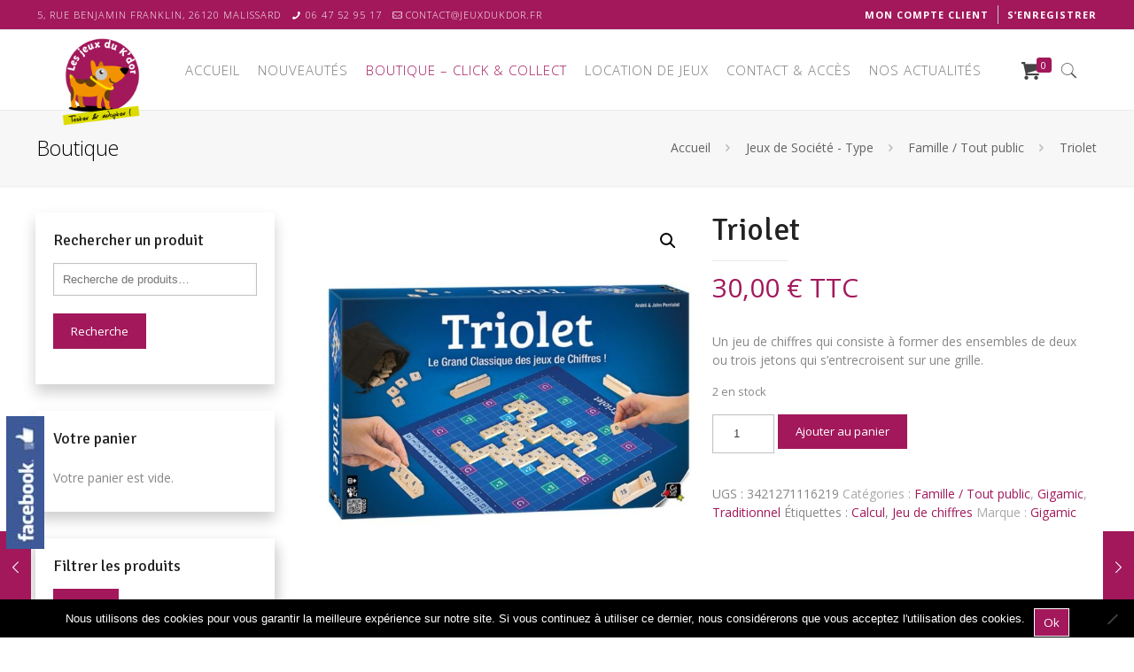

--- FILE ---
content_type: text/html; charset=UTF-8
request_url: https://www.jeuxdukdor.fr/produit/triolet/
body_size: 62271
content:
<!DOCTYPE html>
<html class="no-js" lang="fr-FR">

<!-- head -->
<head>

<!-- meta -->
<meta charset="UTF-8" />
<meta name="viewport" content="width=device-width, initial-scale=1, maximum-scale=1" />
<!-- Global site tag (gtag.js) - Google Analytics -->
<script async src="https://www.googletagmanager.com/gtag/js?id=G-K39335BB90"></script>
<script>
  window.dataLayer = window.dataLayer || [];
  function gtag(){dataLayer.push(arguments);}
  gtag('js', new Date());

  gtag('config', 'G-K39335BB90');
</script>
<link rel="shortcut icon" href="https://www.jeuxdukdor.fr/wp-content/uploads/2021/02/LOGO-TESTE-ADOPTE.png" />	

<!-- wp_head() -->
<!-- script | dynamic -->
<script id="mfn-dnmc-config-js">
//<![CDATA[
window.mfn = {mobile_init:1240,nicescroll:40,parallax:"enllax",responsive:1,retina_js:0};
window.mfn_lightbox = {disable:false,disableMobile:false,title:false,};
window.mfn_sliders = {blog:0,clients:3000,offer:0,portfolio:0,shop:0,slider:4000,testimonials:4000};
//]]>
</script>
<meta name='robots' content='index, follow, max-image-preview:large, max-snippet:-1, max-video-preview:-1' />

<!-- Social Warfare v4.5.6 https://warfareplugins.com - BEGINNING OF OUTPUT -->
<style>
	@font-face {
		font-family: "sw-icon-font";
		src:url("https://www.jeuxdukdor.fr/wp-content/plugins/social-warfare/assets/fonts/sw-icon-font.eot?ver=4.5.6");
		src:url("https://www.jeuxdukdor.fr/wp-content/plugins/social-warfare/assets/fonts/sw-icon-font.eot?ver=4.5.6#iefix") format("embedded-opentype"),
		url("https://www.jeuxdukdor.fr/wp-content/plugins/social-warfare/assets/fonts/sw-icon-font.woff?ver=4.5.6") format("woff"),
		url("https://www.jeuxdukdor.fr/wp-content/plugins/social-warfare/assets/fonts/sw-icon-font.ttf?ver=4.5.6") format("truetype"),
		url("https://www.jeuxdukdor.fr/wp-content/plugins/social-warfare/assets/fonts/sw-icon-font.svg?ver=4.5.6#1445203416") format("svg");
		font-weight: normal;
		font-style: normal;
		font-display:block;
	}
</style>
<!-- Social Warfare v4.5.6 https://warfareplugins.com - END OF OUTPUT -->


	<!-- This site is optimized with the Yoast SEO plugin v26.7 - https://yoast.com/wordpress/plugins/seo/ -->
	<title>Triolet | Jeux du KDOR</title>
	<link rel="canonical" href="https://www.jeuxdukdor.fr/produit/triolet/" />
	<meta property="og:locale" content="fr_FR" />
	<meta property="og:type" content="article" />
	<meta property="og:title" content="Triolet | Jeux du KDOR" />
	<meta property="og:description" content="Un jeu de chiffres qui consiste à former des ensembles de deux ou trois jetons qui s’entrecroisent sur une grille." />
	<meta property="og:url" content="https://www.jeuxdukdor.fr/produit/triolet/" />
	<meta property="og:site_name" content="Jeux du KDOR" />
	<meta property="article:publisher" content="https://www.facebook.com/yveslevy1963/" />
	<meta property="article:modified_time" content="2025-11-06T08:37:51+00:00" />
	<meta property="og:image" content="https://www.jeuxdukdor.fr/wp-content/uploads/2021/03/triolet.jpg" />
	<meta property="og:image:width" content="800" />
	<meta property="og:image:height" content="800" />
	<meta property="og:image:type" content="image/jpeg" />
	<meta name="twitter:card" content="summary_large_image" />
	<script type="application/ld+json" class="yoast-schema-graph">{"@context":"https://schema.org","@graph":[{"@type":"WebPage","@id":"https://www.jeuxdukdor.fr/produit/triolet/","url":"https://www.jeuxdukdor.fr/produit/triolet/","name":"Triolet | Jeux du KDOR","isPartOf":{"@id":"https://www.jeuxdukdor.fr/#website"},"primaryImageOfPage":{"@id":"https://www.jeuxdukdor.fr/produit/triolet/#primaryimage"},"image":{"@id":"https://www.jeuxdukdor.fr/produit/triolet/#primaryimage"},"thumbnailUrl":"https://www.jeuxdukdor.fr/wp-content/uploads/2021/03/triolet.jpg","datePublished":"2021-03-19T09:55:37+00:00","dateModified":"2025-11-06T08:37:51+00:00","breadcrumb":{"@id":"https://www.jeuxdukdor.fr/produit/triolet/#breadcrumb"},"inLanguage":"fr-FR","potentialAction":[{"@type":"ReadAction","target":["https://www.jeuxdukdor.fr/produit/triolet/"]}]},{"@type":"ImageObject","inLanguage":"fr-FR","@id":"https://www.jeuxdukdor.fr/produit/triolet/#primaryimage","url":"https://www.jeuxdukdor.fr/wp-content/uploads/2021/03/triolet.jpg","contentUrl":"https://www.jeuxdukdor.fr/wp-content/uploads/2021/03/triolet.jpg","width":800,"height":800},{"@type":"BreadcrumbList","@id":"https://www.jeuxdukdor.fr/produit/triolet/#breadcrumb","itemListElement":[{"@type":"ListItem","position":1,"name":"Home","item":"https://www.jeuxdukdor.fr/"},{"@type":"ListItem","position":2,"name":"Boutique","item":"https://www.jeuxdukdor.fr/boutique/"},{"@type":"ListItem","position":3,"name":"Triolet"}]},{"@type":"WebSite","@id":"https://www.jeuxdukdor.fr/#website","url":"https://www.jeuxdukdor.fr/","name":"Jeux du KDOR","description":"Testé et adopté","potentialAction":[{"@type":"SearchAction","target":{"@type":"EntryPoint","urlTemplate":"https://www.jeuxdukdor.fr/?s={search_term_string}"},"query-input":{"@type":"PropertyValueSpecification","valueRequired":true,"valueName":"search_term_string"}}],"inLanguage":"fr-FR"}]}</script>
	<!-- / Yoast SEO plugin. -->


<link rel='dns-prefetch' href='//www.google.com' />
<link rel='dns-prefetch' href='//fonts.googleapis.com' />
<link rel="alternate" title="oEmbed (JSON)" type="application/json+oembed" href="https://www.jeuxdukdor.fr/wp-json/oembed/1.0/embed?url=https%3A%2F%2Fwww.jeuxdukdor.fr%2Fproduit%2Ftriolet%2F" />
<link rel="alternate" title="oEmbed (XML)" type="text/xml+oembed" href="https://www.jeuxdukdor.fr/wp-json/oembed/1.0/embed?url=https%3A%2F%2Fwww.jeuxdukdor.fr%2Fproduit%2Ftriolet%2F&#038;format=xml" />
<style id='wp-img-auto-sizes-contain-inline-css' type='text/css'>
img:is([sizes=auto i],[sizes^="auto," i]){contain-intrinsic-size:3000px 1500px}
/*# sourceURL=wp-img-auto-sizes-contain-inline-css */
</style>
<link rel='stylesheet' id='social-warfare-block-css-css' href='https://www.jeuxdukdor.fr/wp-content/plugins/social-warfare/assets/js/post-editor/dist/blocks.style.build.css?ver=3234c57e50309af72a4039af045eed46' type='text/css' media='all' />
<style id='wp-emoji-styles-inline-css' type='text/css'>

	img.wp-smiley, img.emoji {
		display: inline !important;
		border: none !important;
		box-shadow: none !important;
		height: 1em !important;
		width: 1em !important;
		margin: 0 0.07em !important;
		vertical-align: -0.1em !important;
		background: none !important;
		padding: 0 !important;
	}
/*# sourceURL=wp-emoji-styles-inline-css */
</style>
<link rel='stylesheet' id='contact-form-7-css' href='https://www.jeuxdukdor.fr/wp-content/plugins/contact-form-7/includes/css/styles.css?ver=5.3' type='text/css' media='all' />
<link rel='stylesheet' id='cookie-notice-front-css' href='https://www.jeuxdukdor.fr/wp-content/plugins/cookie-notice/css/front.min.css?ver=2.5.11' type='text/css' media='all' />
<link rel='stylesheet' id='rs-plugin-settings-css' href='https://www.jeuxdukdor.fr/wp-content/plugins/revslider/public/assets/css/settings.css?ver=5.4.5' type='text/css' media='all' />
<style id='rs-plugin-settings-inline-css' type='text/css'>
#rs-demo-id {}
/*# sourceURL=rs-plugin-settings-inline-css */
</style>
<link rel='stylesheet' id='woof-css' href='https://www.jeuxdukdor.fr/wp-content/plugins/woocommerce-products-filter/css/front.css?ver=1.2.5' type='text/css' media='all' />
<link rel='stylesheet' id='chosen-drop-down-css' href='https://www.jeuxdukdor.fr/wp-content/plugins/woocommerce-products-filter/js/chosen/chosen.min.css?ver=1.2.5' type='text/css' media='all' />
<link rel='stylesheet' id='plainoverlay-css' href='https://www.jeuxdukdor.fr/wp-content/plugins/woocommerce-products-filter/css/plainoverlay.css?ver=1.2.5' type='text/css' media='all' />
<link rel='stylesheet' id='malihu-custom-scrollbar-css' href='https://www.jeuxdukdor.fr/wp-content/plugins/woocommerce-products-filter/js/malihu-custom-scrollbar/jquery.mCustomScrollbar.css?ver=1.2.5' type='text/css' media='all' />
<link rel='stylesheet' id='icheck-jquery-color-css' href='https://www.jeuxdukdor.fr/wp-content/plugins/woocommerce-products-filter/js/icheck/skins/flat/pink.css?ver=1.2.5' type='text/css' media='all' />
<link rel='stylesheet' id='woof_by_onsales_html_items-css' href='https://www.jeuxdukdor.fr/wp-content/plugins/woocommerce-products-filter/ext/by_onsales/css/by_onsales.css?ver=1.2.5' type='text/css' media='all' />
<link rel='stylesheet' id='photoswipe-css' href='https://www.jeuxdukdor.fr/wp-content/plugins/woocommerce/assets/css/photoswipe/photoswipe.min.css?ver=10.4.3' type='text/css' media='all' />
<link rel='stylesheet' id='photoswipe-default-skin-css' href='https://www.jeuxdukdor.fr/wp-content/plugins/woocommerce/assets/css/photoswipe/default-skin/default-skin.min.css?ver=10.4.3' type='text/css' media='all' />
<link rel='stylesheet' id='woocommerce-layout-css' href='https://www.jeuxdukdor.fr/wp-content/plugins/woocommerce/assets/css/woocommerce-layout.css?ver=10.4.3' type='text/css' media='all' />
<link rel='stylesheet' id='woocommerce-smallscreen-css' href='https://www.jeuxdukdor.fr/wp-content/plugins/woocommerce/assets/css/woocommerce-smallscreen.css?ver=10.4.3' type='text/css' media='only screen and (max-width: 768px)' />
<link rel='stylesheet' id='woocommerce-general-css' href='https://www.jeuxdukdor.fr/wp-content/plugins/woocommerce/assets/css/woocommerce.css?ver=10.4.3' type='text/css' media='all' />
<style id='woocommerce-inline-inline-css' type='text/css'>
.woocommerce form .form-row .required { visibility: visible; }
/*# sourceURL=woocommerce-inline-inline-css */
</style>
<link rel='stylesheet' id='social_warfare-css' href='https://www.jeuxdukdor.fr/wp-content/plugins/social-warfare/assets/css/style.min.css?ver=4.5.6' type='text/css' media='all' />
<link rel='stylesheet' id='brands-styles-css' href='https://www.jeuxdukdor.fr/wp-content/plugins/woocommerce/assets/css/brands.css?ver=10.4.3' type='text/css' media='all' />
<link rel='stylesheet' id='mfn-base-css' href='https://www.jeuxdukdor.fr/wp-content/themes/betheme/css/base.css?ver=17.8.7' type='text/css' media='all' />
<link rel='stylesheet' id='mfn-layout-css' href='https://www.jeuxdukdor.fr/wp-content/themes/betheme/css/layout.css?ver=17.8.7' type='text/css' media='all' />
<link rel='stylesheet' id='mfn-shortcodes-css' href='https://www.jeuxdukdor.fr/wp-content/themes/betheme/css/shortcodes.css?ver=17.8.7' type='text/css' media='all' />
<link rel='stylesheet' id='mfn-animations-css' href='https://www.jeuxdukdor.fr/wp-content/themes/betheme/assets/animations/animations.min.css?ver=17.8.7' type='text/css' media='all' />
<link rel='stylesheet' id='mfn-jquery-ui-css' href='https://www.jeuxdukdor.fr/wp-content/themes/betheme/assets/ui/jquery.ui.all.css?ver=17.8.7' type='text/css' media='all' />
<link rel='stylesheet' id='mfn-jplayer-css' href='https://www.jeuxdukdor.fr/wp-content/themes/betheme/assets/jplayer/css/jplayer.blue.monday.css?ver=17.8.7' type='text/css' media='all' />
<link rel='stylesheet' id='mfn-responsive-css' href='https://www.jeuxdukdor.fr/wp-content/themes/betheme/css/responsive.css?ver=17.8.7' type='text/css' media='all' />
<link rel='stylesheet' id='Open+Sans-css' href='https://fonts.googleapis.com/css?family=Open+Sans%3A1%2C100%2C300%2C400%2C400italic%2C700%2C700italic&#038;ver=3234c57e50309af72a4039af045eed46' type='text/css' media='all' />
<link rel='stylesheet' id='Signika-css' href='https://fonts.googleapis.com/css?family=Signika%3A1%2C100%2C300%2C400%2C400italic%2C700%2C700italic&#038;ver=3234c57e50309af72a4039af045eed46' type='text/css' media='all' />
<link rel='stylesheet' id='Lato-css' href='https://fonts.googleapis.com/css?family=Lato%3A1%2C100%2C300%2C400%2C400italic%2C700%2C700italic&#038;ver=3234c57e50309af72a4039af045eed46' type='text/css' media='all' />
<link rel='stylesheet' id='mfn-woo-css' href='https://www.jeuxdukdor.fr/wp-content/themes/betheme/css/woocommerce.css?ver=17.8.7' type='text/css' media='all' />
<link rel='stylesheet' id='style-css' href='https://www.jeuxdukdor.fr/wp-content/themes/betheme-child/style.css?ver=17.8.7' type='text/css' media='all' />
<script type="text/javascript" src="https://www.jeuxdukdor.fr/wp-includes/js/jquery/jquery.min.js?ver=3.7.1" id="jquery-core-js"></script>
<script type="text/javascript" src="https://www.jeuxdukdor.fr/wp-includes/js/jquery/jquery-migrate.min.js?ver=3.4.1" id="jquery-migrate-js"></script>
<script type="text/javascript" id="cookie-notice-front-js-before">
/* <![CDATA[ */
var cnArgs = {"ajaxUrl":"https:\/\/www.jeuxdukdor.fr\/wp-admin\/admin-ajax.php","nonce":"ec4606bc22","hideEffect":"fade","position":"bottom","onScroll":false,"onScrollOffset":100,"onClick":false,"cookieName":"cookie_notice_accepted","cookieTime":2592000,"cookieTimeRejected":2592000,"globalCookie":false,"redirection":false,"cache":false,"revokeCookies":false,"revokeCookiesOpt":"automatic"};

//# sourceURL=cookie-notice-front-js-before
/* ]]> */
</script>
<script type="text/javascript" src="https://www.jeuxdukdor.fr/wp-content/plugins/cookie-notice/js/front.min.js?ver=2.5.11" id="cookie-notice-front-js"></script>
<script type="text/javascript" src="https://www.jeuxdukdor.fr/wp-content/plugins/revslider/public/assets/js/jquery.themepunch.tools.min.js?ver=5.4.5" id="tp-tools-js"></script>
<script type="text/javascript" src="https://www.jeuxdukdor.fr/wp-content/plugins/revslider/public/assets/js/jquery.themepunch.revolution.min.js?ver=5.4.5" id="revmin-js"></script>
<script type="text/javascript" src="https://www.jeuxdukdor.fr/wp-content/plugins/woocommerce/assets/js/jquery-blockui/jquery.blockUI.min.js?ver=2.7.0-wc.10.4.3" id="wc-jquery-blockui-js" defer="defer" data-wp-strategy="defer"></script>
<script type="text/javascript" id="wc-add-to-cart-js-extra">
/* <![CDATA[ */
var wc_add_to_cart_params = {"ajax_url":"/wp-admin/admin-ajax.php","wc_ajax_url":"/?wc-ajax=%%endpoint%%","i18n_view_cart":"Voir le panier","cart_url":"https://www.jeuxdukdor.fr/panier/","is_cart":"","cart_redirect_after_add":"no"};
//# sourceURL=wc-add-to-cart-js-extra
/* ]]> */
</script>
<script type="text/javascript" src="https://www.jeuxdukdor.fr/wp-content/plugins/woocommerce/assets/js/frontend/add-to-cart.min.js?ver=10.4.3" id="wc-add-to-cart-js" defer="defer" data-wp-strategy="defer"></script>
<script type="text/javascript" src="https://www.jeuxdukdor.fr/wp-content/plugins/woocommerce/assets/js/zoom/jquery.zoom.min.js?ver=1.7.21-wc.10.4.3" id="wc-zoom-js" defer="defer" data-wp-strategy="defer"></script>
<script type="text/javascript" src="https://www.jeuxdukdor.fr/wp-content/plugins/woocommerce/assets/js/flexslider/jquery.flexslider.min.js?ver=2.7.2-wc.10.4.3" id="wc-flexslider-js" defer="defer" data-wp-strategy="defer"></script>
<script type="text/javascript" src="https://www.jeuxdukdor.fr/wp-content/plugins/woocommerce/assets/js/photoswipe/photoswipe.min.js?ver=4.1.1-wc.10.4.3" id="wc-photoswipe-js" defer="defer" data-wp-strategy="defer"></script>
<script type="text/javascript" src="https://www.jeuxdukdor.fr/wp-content/plugins/woocommerce/assets/js/photoswipe/photoswipe-ui-default.min.js?ver=4.1.1-wc.10.4.3" id="wc-photoswipe-ui-default-js" defer="defer" data-wp-strategy="defer"></script>
<script type="text/javascript" id="wc-single-product-js-extra">
/* <![CDATA[ */
var wc_single_product_params = {"i18n_required_rating_text":"Veuillez s\u00e9lectionner une note","i18n_rating_options":["1\u00a0\u00e9toile sur 5","2\u00a0\u00e9toiles sur 5","3\u00a0\u00e9toiles sur 5","4\u00a0\u00e9toiles sur 5","5\u00a0\u00e9toiles sur 5"],"i18n_product_gallery_trigger_text":"Voir la galerie d\u2019images en plein \u00e9cran","review_rating_required":"yes","flexslider":{"rtl":false,"animation":"slide","smoothHeight":true,"directionNav":false,"controlNav":"thumbnails","slideshow":false,"animationSpeed":500,"animationLoop":false,"allowOneSlide":false},"zoom_enabled":"1","zoom_options":[],"photoswipe_enabled":"1","photoswipe_options":{"shareEl":false,"closeOnScroll":false,"history":false,"hideAnimationDuration":0,"showAnimationDuration":0},"flexslider_enabled":"1"};
//# sourceURL=wc-single-product-js-extra
/* ]]> */
</script>
<script type="text/javascript" src="https://www.jeuxdukdor.fr/wp-content/plugins/woocommerce/assets/js/frontend/single-product.min.js?ver=10.4.3" id="wc-single-product-js" defer="defer" data-wp-strategy="defer"></script>
<script type="text/javascript" src="https://www.jeuxdukdor.fr/wp-content/plugins/woocommerce/assets/js/js-cookie/js.cookie.min.js?ver=2.1.4-wc.10.4.3" id="wc-js-cookie-js" defer="defer" data-wp-strategy="defer"></script>
<script type="text/javascript" id="woocommerce-js-extra">
/* <![CDATA[ */
var woocommerce_params = {"ajax_url":"/wp-admin/admin-ajax.php","wc_ajax_url":"/?wc-ajax=%%endpoint%%","i18n_password_show":"Afficher le mot de passe","i18n_password_hide":"Masquer le mot de passe"};
//# sourceURL=woocommerce-js-extra
/* ]]> */
</script>
<script type="text/javascript" src="https://www.jeuxdukdor.fr/wp-content/plugins/woocommerce/assets/js/frontend/woocommerce.min.js?ver=10.4.3" id="woocommerce-js" defer="defer" data-wp-strategy="defer"></script>
<link rel="https://api.w.org/" href="https://www.jeuxdukdor.fr/wp-json/" /><link rel="alternate" title="JSON" type="application/json" href="https://www.jeuxdukdor.fr/wp-json/wp/v2/product/3492" /><link rel="EditURI" type="application/rsd+xml" title="RSD" href="https://www.jeuxdukdor.fr/xmlrpc.php?rsd" />
<link rel='shortlink' href='https://www.jeuxdukdor.fr/?p=3492' />
<!-- style | dynamic -->
<style id="mfn-dnmc-style-css">
@media only screen and (min-width: 1240px) {body:not(.header-simple) #Top_bar #menu{display:block!important}.tr-menu #Top_bar #menu{background:none!important}#Top_bar .menu > li > ul.mfn-megamenu{width:984px}#Top_bar .menu > li > ul.mfn-megamenu > li{float:left}#Top_bar .menu > li > ul.mfn-megamenu > li.mfn-megamenu-cols-1{width:100%}#Top_bar .menu > li > ul.mfn-megamenu > li.mfn-megamenu-cols-2{width:50%}#Top_bar .menu > li > ul.mfn-megamenu > li.mfn-megamenu-cols-3{width:33.33%}#Top_bar .menu > li > ul.mfn-megamenu > li.mfn-megamenu-cols-4{width:25%}#Top_bar .menu > li > ul.mfn-megamenu > li.mfn-megamenu-cols-5{width:20%}#Top_bar .menu > li > ul.mfn-megamenu > li.mfn-megamenu-cols-6{width:16.66%}#Top_bar .menu > li > ul.mfn-megamenu > li > ul{display:block!important;position:inherit;left:auto;top:auto;border-width:0 1px 0 0}#Top_bar .menu > li > ul.mfn-megamenu > li:last-child > ul{border:0}#Top_bar .menu > li > ul.mfn-megamenu > li > ul li{width:auto}#Top_bar .menu > li > ul.mfn-megamenu a.mfn-megamenu-title{text-transform:uppercase;font-weight:400;background:none}#Top_bar .menu > li > ul.mfn-megamenu a .menu-arrow{display:none}.menuo-right #Top_bar .menu > li > ul.mfn-megamenu{left:auto;right:0}.menuo-right #Top_bar .menu > li > ul.mfn-megamenu-bg{box-sizing:border-box}#Top_bar .menu > li > ul.mfn-megamenu-bg{padding:20px 166px 20px 20px;background-repeat:no-repeat;background-position:right bottom}.rtl #Top_bar .menu > li > ul.mfn-megamenu-bg{padding-left:166px;padding-right:20px;background-position:left bottom}#Top_bar .menu > li > ul.mfn-megamenu-bg > li{background:none}#Top_bar .menu > li > ul.mfn-megamenu-bg > li a{border:none}#Top_bar .menu > li > ul.mfn-megamenu-bg > li > ul{background:none!important;-webkit-box-shadow:0 0 0 0;-moz-box-shadow:0 0 0 0;box-shadow:0 0 0 0}.mm-vertical #Top_bar .container{position:relative;}.mm-vertical #Top_bar .top_bar_left{position:static;}.mm-vertical #Top_bar .menu > li ul{box-shadow:0 0 0 0 transparent!important;background-image:none;}.mm-vertical #Top_bar .menu > li > ul.mfn-megamenu{width:98%!important;margin:0 1%;padding:20px 0;}.mm-vertical.header-plain #Top_bar .menu > li > ul.mfn-megamenu{width:100%!important;margin:0;}.mm-vertical #Top_bar .menu > li > ul.mfn-megamenu > li{display:table-cell;float:none!important;width:10%;padding:0 15px;border-right:1px solid rgba(0, 0, 0, 0.05);}.mm-vertical #Top_bar .menu > li > ul.mfn-megamenu > li:last-child{border-right-width:0}.mm-vertical #Top_bar .menu > li > ul.mfn-megamenu > li.hide-border{border-right-width:0}.mm-vertical #Top_bar .menu > li > ul.mfn-megamenu > li a{border-bottom-width:0;padding:9px 15px;line-height:120%;}.mm-vertical #Top_bar .menu > li > ul.mfn-megamenu a.mfn-megamenu-title{font-weight:700;}.rtl .mm-vertical #Top_bar .menu > li > ul.mfn-megamenu > li:first-child{border-right-width:0}.rtl .mm-vertical #Top_bar .menu > li > ul.mfn-megamenu > li:last-child{border-right-width:1px}#Header_creative #Top_bar .menu > li > ul.mfn-megamenu{width:980px!important;margin:0;}.header-plain:not(.menuo-right) #Header .top_bar_left{width:auto!important}.header-stack.header-center #Top_bar #menu{display:inline-block!important}.header-simple #Top_bar #menu{display:none;height:auto;width:300px;bottom:auto;top:100%;right:1px;position:absolute;margin:0}.header-simple #Header a.responsive-menu-toggle{display:block;right:10px}.header-simple #Top_bar #menu > ul{width:100%;float:left}.header-simple #Top_bar #menu ul li{width:100%;padding-bottom:0;border-right:0;position:relative}.header-simple #Top_bar #menu ul li a{padding:0 20px;margin:0;display:block;height:auto;line-height:normal;border:none}.header-simple #Top_bar #menu ul li a:after{display:none}.header-simple #Top_bar #menu ul li a span{border:none;line-height:44px;display:inline;padding:0}.header-simple #Top_bar #menu ul li.submenu .menu-toggle{display:block;position:absolute;right:0;top:0;width:44px;height:44px;line-height:44px;font-size:30px;font-weight:300;text-align:center;cursor:pointer;color:#444;opacity:0.33;}.header-simple #Top_bar #menu ul li.submenu .menu-toggle:after{content:"+"}.header-simple #Top_bar #menu ul li.hover > .menu-toggle:after{content:"-"}.header-simple #Top_bar #menu ul li.hover a{border-bottom:0}.header-simple #Top_bar #menu ul.mfn-megamenu li .menu-toggle{display:none}.header-simple #Top_bar #menu ul li ul{position:relative!important;left:0!important;top:0;padding:0;margin:0!important;width:auto!important;background-image:none}.header-simple #Top_bar #menu ul li ul li{width:100%!important;display:block;padding:0;}.header-simple #Top_bar #menu ul li ul li a{padding:0 20px 0 30px}.header-simple #Top_bar #menu ul li ul li a .menu-arrow{display:none}.header-simple #Top_bar #menu ul li ul li a span{padding:0}.header-simple #Top_bar #menu ul li ul li a span:after{display:none!important}.header-simple #Top_bar .menu > li > ul.mfn-megamenu a.mfn-megamenu-title{text-transform:uppercase;font-weight:400}.header-simple #Top_bar .menu > li > ul.mfn-megamenu > li > ul{display:block!important;position:inherit;left:auto;top:auto}.header-simple #Top_bar #menu ul li ul li ul{border-left:0!important;padding:0;top:0}.header-simple #Top_bar #menu ul li ul li ul li a{padding:0 20px 0 40px}.rtl.header-simple #Top_bar #menu{left:1px;right:auto}.rtl.header-simple #Top_bar a.responsive-menu-toggle{left:10px;right:auto}.rtl.header-simple #Top_bar #menu ul li.submenu .menu-toggle{left:0;right:auto}.rtl.header-simple #Top_bar #menu ul li ul{left:auto!important;right:0!important}.rtl.header-simple #Top_bar #menu ul li ul li a{padding:0 30px 0 20px}.rtl.header-simple #Top_bar #menu ul li ul li ul li a{padding:0 40px 0 20px}.menu-highlight #Top_bar .menu > li{margin:0 2px}.menu-highlight:not(.header-creative) #Top_bar .menu > li > a{margin:20px 0;padding:0;-webkit-border-radius:5px;border-radius:5px}.menu-highlight #Top_bar .menu > li > a:after{display:none}.menu-highlight #Top_bar .menu > li > a span:not(.description){line-height:50px}.menu-highlight #Top_bar .menu > li > a span.description{display:none}.menu-highlight.header-stack #Top_bar .menu > li > a{margin:10px 0!important}.menu-highlight.header-stack #Top_bar .menu > li > a span:not(.description){line-height:40px}.menu-highlight.header-transparent #Top_bar .menu > li > a{margin:5px 0}.menu-highlight.header-simple #Top_bar #menu ul li,.menu-highlight.header-creative #Top_bar #menu ul li{margin:0}.menu-highlight.header-simple #Top_bar #menu ul li > a,.menu-highlight.header-creative #Top_bar #menu ul li > a{-webkit-border-radius:0;border-radius:0}.menu-highlight:not(.header-fixed):not(.header-simple) #Top_bar.is-sticky .menu > li > a{margin:10px 0!important;padding:5px 0!important}.menu-highlight:not(.header-fixed):not(.header-simple) #Top_bar.is-sticky .menu > li > a span{line-height:30px!important}.header-modern.menu-highlight.menuo-right .menu_wrapper{margin-right:20px}.menu-line-below #Top_bar .menu > li > a:after{top:auto;bottom:-4px}.menu-line-below #Top_bar.is-sticky .menu > li > a:after{top:auto;bottom:-4px}.menu-line-below-80 #Top_bar:not(.is-sticky) .menu > li > a:after{height:4px;left:10%;top:50%;margin-top:20px;width:80%}.menu-line-below-80-1 #Top_bar:not(.is-sticky) .menu > li > a:after{height:1px;left:10%;top:50%;margin-top:20px;width:80%}.menu-link-color #Top_bar .menu > li > a:after{display:none!important}.menu-arrow-top #Top_bar .menu > li > a:after{background:none repeat scroll 0 0 rgba(0,0,0,0)!important;border-color:#ccc transparent transparent;border-style:solid;border-width:7px 7px 0;display:block;height:0;left:50%;margin-left:-7px;top:0!important;width:0}.menu-arrow-top.header-transparent #Top_bar .menu > li > a:after,.menu-arrow-top.header-plain #Top_bar .menu > li > a:after{display:none}.menu-arrow-top #Top_bar.is-sticky .menu > li > a:after{top:0!important}.menu-arrow-bottom #Top_bar .menu > li > a:after{background:none!important;border-color:transparent transparent #ccc;border-style:solid;border-width:0 7px 7px;display:block;height:0;left:50%;margin-left:-7px;top:auto;bottom:0;width:0}.menu-arrow-bottom.header-transparent #Top_bar .menu > li > a:after,.menu-arrow-bottom.header-plain #Top_bar .menu > li > a:after{display:none}.menu-arrow-bottom #Top_bar.is-sticky .menu > li > a:after{top:auto;bottom:0}.menuo-no-borders #Top_bar .menu > li > a span:not(.description){border-right-width:0}.menuo-no-borders #Header_creative #Top_bar .menu > li > a span{border-bottom-width:0}.menuo-right #Top_bar .menu_wrapper{float:right}.menuo-right.header-stack:not(.header-center) #Top_bar .menu_wrapper{margin-right:150px}body.header-creative{padding-left:50px}body.header-creative.header-open{padding-left:250px}body.error404,body.under-construction,body.template-blank{padding-left:0!important}.header-creative.footer-fixed #Footer,.header-creative.footer-sliding #Footer,.header-creative.footer-stick #Footer.is-sticky{box-sizing:border-box;padding-left:50px;}.header-open.footer-fixed #Footer,.header-open.footer-sliding #Footer,.header-creative.footer-stick #Footer.is-sticky{padding-left:250px;}.header-rtl.header-creative.footer-fixed #Footer,.header-rtl.header-creative.footer-sliding #Footer,.header-rtl.header-creative.footer-stick #Footer.is-sticky{padding-left:0;padding-right:50px;}.header-rtl.header-open.footer-fixed #Footer,.header-rtl.header-open.footer-sliding #Footer,.header-rtl.header-creative.footer-stick #Footer.is-sticky{padding-right:250px;}#Header_creative{background:#fff;position:fixed;width:250px;height:100%;left:-200px;top:0;z-index:9002;-webkit-box-shadow:2px 0 4px 2px rgba(0,0,0,.15);box-shadow:2px 0 4px 2px rgba(0,0,0,.15)}#Header_creative .container{width:100%}#Header_creative .creative-wrapper{opacity:0;margin-right:50px}#Header_creative a.creative-menu-toggle{display:block;width:34px;height:34px;line-height:34px;font-size:22px;text-align:center;position:absolute;top:10px;right:8px;border-radius:3px}.admin-bar #Header_creative a.creative-menu-toggle{top:42px}#Header_creative #Top_bar{position:static;width:100%}#Header_creative #Top_bar .top_bar_left{width:100%!important;float:none}#Header_creative #Top_bar .top_bar_right{width:100%!important;float:none;height:auto;margin-bottom:35px;text-align:center;padding:0 20px;top:0;-webkit-box-sizing:border-box;-moz-box-sizing:border-box;box-sizing:border-box}#Header_creative #Top_bar .top_bar_right:before{display:none}#Header_creative #Top_bar .top_bar_right_wrapper{top:0}#Header_creative #Top_bar .logo{float:none;text-align:center;margin:15px 0}#Header_creative #Top_bar .menu_wrapper{float:none;margin:0 0 30px}#Header_creative #Top_bar .menu > li{width:100%;float:none;position:relative}#Header_creative #Top_bar .menu > li > a{padding:0;text-align:center}#Header_creative #Top_bar .menu > li > a:after{display:none}#Header_creative #Top_bar .menu > li > a span{border-right:0;border-bottom-width:1px;line-height:38px}#Header_creative #Top_bar .menu li ul{left:100%;right:auto;top:0;box-shadow:2px 2px 2px 0 rgba(0,0,0,0.03);-webkit-box-shadow:2px 2px 2px 0 rgba(0,0,0,0.03)}#Header_creative #Top_bar .menu > li > ul.mfn-megamenu{width:700px!important;}#Header_creative #Top_bar .menu > li > ul.mfn-megamenu > li > ul{left:0}#Header_creative #Top_bar .menu li ul li a{padding-top:9px;padding-bottom:8px}#Header_creative #Top_bar .menu li ul li ul{top:0!important}#Header_creative #Top_bar .menu > li > a span.description{display:block;font-size:13px;line-height:28px!important;clear:both}#Header_creative #Top_bar .search_wrapper{left:100%;top:auto;bottom:0}#Header_creative #Top_bar a#header_cart{display:inline-block;float:none;top:3px}#Header_creative #Top_bar a#search_button{display:inline-block;float:none;top:3px}#Header_creative #Top_bar .wpml-languages{display:inline-block;float:none;top:0}#Header_creative #Top_bar .wpml-languages.enabled:hover a.active{padding-bottom:9px}#Header_creative #Top_bar a.button.action_button{display:inline-block;float:none;top:16px;margin:0}#Header_creative #Top_bar .banner_wrapper{display:block;text-align:center}#Header_creative #Top_bar .banner_wrapper img{max-width:100%;height:auto;display:inline-block}#Header_creative #Action_bar{position:absolute;bottom:0;top:auto;clear:both;padding:0 20px;-webkit-box-sizing:border-box;-moz-box-sizing:border-box;box-sizing:border-box}#Header_creative #Action_bar .social{float:none;text-align:center;padding:5px 0 15px}#Header_creative #Action_bar .social li{margin-bottom:2px}#Header_creative .social li a{color:rgba(0,0,0,.5)}#Header_creative .social li a:hover{color:#000}#Header_creative .creative-social{position:absolute;bottom:10px;right:0;width:50px}#Header_creative .creative-social li{display:block;float:none;width:100%;text-align:center;margin-bottom:5px}.header-creative .fixed-nav.fixed-nav-prev{margin-left:50px}.header-creative.header-open .fixed-nav.fixed-nav-prev{margin-left:250px}.menuo-last #Header_creative #Top_bar .menu li.last ul{top:auto;bottom:0}.header-open #Header_creative{left:0}.header-open #Header_creative .creative-wrapper{opacity:1;margin:0!important;}.header-open #Header_creative .creative-menu-toggle,.header-open #Header_creative .creative-social{display:none}body.header-rtl.header-creative{padding-left:0;padding-right:50px}.header-rtl #Header_creative{left:auto;right:-200px}.header-rtl.nice-scroll #Header_creative{margin-right:10px}.header-rtl #Header_creative .creative-wrapper{margin-left:50px;margin-right:0}.header-rtl #Header_creative a.creative-menu-toggle{left:8px;right:auto}.header-rtl #Header_creative .creative-social{left:0;right:auto}.header-rtl #Footer #back_to_top.sticky{right:125px}.header-rtl #popup_contact{right:70px}.header-rtl #Header_creative #Top_bar .menu li ul{left:auto;right:100%}.header-rtl #Header_creative #Top_bar .search_wrapper{left:auto;right:100%;}.header-rtl .fixed-nav.fixed-nav-prev{margin-left:0!important}.header-rtl .fixed-nav.fixed-nav-next{margin-right:50px}body.header-rtl.header-creative.header-open{padding-left:0;padding-right:250px!important}.header-rtl.header-open #Header_creative{left:auto;right:0}.header-rtl.header-open #Footer #back_to_top.sticky{right:325px}.header-rtl.header-open #popup_contact{right:270px}.header-rtl.header-open .fixed-nav.fixed-nav-next{margin-right:250px}#Header_creative.active{left:-1px;}.header-rtl #Header_creative.active{left:auto;right:-1px;}#Header_creative.active .creative-wrapper{opacity:1;margin:0}.header-creative .vc_row[data-vc-full-width]{padding-left:50px}.header-creative.header-open .vc_row[data-vc-full-width]{padding-left:250px}.header-open .vc_parallax .vc_parallax-inner { left:auto; width: calc(100% - 250px); }.header-open.header-rtl .vc_parallax .vc_parallax-inner { left:0; right:auto; }#Header_creative.scroll{height:100%;overflow-y:auto}#Header_creative.scroll:not(.dropdown) .menu li ul{display:none!important}#Header_creative.scroll #Action_bar{position:static}#Header_creative.dropdown{outline:none}#Header_creative.dropdown #Top_bar .menu_wrapper{float:left}#Header_creative.dropdown #Top_bar #menu ul li{position:relative;float:left}#Header_creative.dropdown #Top_bar #menu ul li a:after{display:none}#Header_creative.dropdown #Top_bar #menu ul li a span{line-height:38px;padding:0}#Header_creative.dropdown #Top_bar #menu ul li.submenu .menu-toggle{display:block;position:absolute;right:0;top:0;width:38px;height:38px;line-height:38px;font-size:26px;font-weight:300;text-align:center;cursor:pointer;color:#444;opacity:0.33;}#Header_creative.dropdown #Top_bar #menu ul li.submenu .menu-toggle:after{content:"+"}#Header_creative.dropdown #Top_bar #menu ul li.hover > .menu-toggle:after{content:"-"}#Header_creative.dropdown #Top_bar #menu ul li.hover a{border-bottom:0}#Header_creative.dropdown #Top_bar #menu ul.mfn-megamenu li .menu-toggle{display:none}#Header_creative.dropdown #Top_bar #menu ul li ul{position:relative!important;left:0!important;top:0;padding:0;margin-left:0!important;width:auto!important;background-image:none}#Header_creative.dropdown #Top_bar #menu ul li ul li{width:100%!important}#Header_creative.dropdown #Top_bar #menu ul li ul li a{padding:0 10px;text-align:center}#Header_creative.dropdown #Top_bar #menu ul li ul li a .menu-arrow{display:none}#Header_creative.dropdown #Top_bar #menu ul li ul li a span{padding:0}#Header_creative.dropdown #Top_bar #menu ul li ul li a span:after{display:none!important}#Header_creative.dropdown #Top_bar .menu > li > ul.mfn-megamenu a.mfn-megamenu-title{text-transform:uppercase;font-weight:400}#Header_creative.dropdown #Top_bar .menu > li > ul.mfn-megamenu > li > ul{display:block!important;position:inherit;left:auto;top:auto}#Header_creative.dropdown #Top_bar #menu ul li ul li ul{border-left:0!important;padding:0;top:0}#Header_creative{transition: left .5s ease-in-out, right .5s ease-in-out;}#Header_creative .creative-wrapper{transition: opacity .5s ease-in-out, margin 0s ease-in-out .5s;}#Header_creative.active .creative-wrapper{transition: opacity .5s ease-in-out, margin 0s ease-in-out;}}@media only screen and (min-width: 768px) {#Top_bar.is-sticky{position:fixed!important;width:100%;left:0;top:-60px;height:60px;z-index:701;background:#fff;opacity:.97;filter:alpha(opacity = 97);-webkit-box-shadow:0 2px 5px 0 rgba(0,0,0,0.1);-moz-box-shadow:0 2px 5px 0 rgba(0,0,0,0.1);box-shadow:0 2px 5px 0 rgba(0,0,0,0.1)}.layout-boxed.header-boxed #Top_bar.is-sticky{max-width:1240px;left:50%;-webkit-transform:translateX(-50%);transform:translateX(-50%)}.layout-boxed.header-boxed.nice-scroll #Top_bar.is-sticky{margin-left:-5px}#Top_bar.is-sticky .top_bar_left,#Top_bar.is-sticky .top_bar_right,#Top_bar.is-sticky .top_bar_right:before{background:none}#Top_bar.is-sticky .top_bar_right{top:-4px;height:auto;}#Top_bar.is-sticky .top_bar_right_wrapper{top:15px}.header-plain #Top_bar.is-sticky .top_bar_right_wrapper{top:0}#Top_bar.is-sticky .logo{width:auto;margin:0 30px 0 20px;padding:0}#Top_bar.is-sticky #logo{padding:5px 0!important;height:50px!important;line-height:50px!important}.logo-no-sticky-padding #Top_bar.is-sticky #logo{height:60px!important;line-height:60px!important}#Top_bar.is-sticky #logo img.logo-main{display:none}#Top_bar.is-sticky #logo img.logo-sticky{display:inline;max-height:35px;}#Top_bar.is-sticky .menu_wrapper{clear:none}#Top_bar.is-sticky .menu_wrapper .menu > li > a{padding:15px 0}#Top_bar.is-sticky .menu > li > a,#Top_bar.is-sticky .menu > li > a span{line-height:30px}#Top_bar.is-sticky .menu > li > a:after{top:auto;bottom:-4px}#Top_bar.is-sticky .menu > li > a span.description{display:none}#Top_bar.is-sticky .secondary_menu_wrapper,#Top_bar.is-sticky .banner_wrapper{display:none}.header-overlay #Top_bar.is-sticky{display:none}.sticky-dark #Top_bar.is-sticky{background:rgba(0,0,0,.8)}.sticky-dark #Top_bar.is-sticky #menu{background:rgba(0,0,0,.8)}.sticky-dark #Top_bar.is-sticky .menu > li > a{color:#fff}.sticky-dark #Top_bar.is-sticky .top_bar_right a{color:rgba(255,255,255,.5)}.sticky-dark #Top_bar.is-sticky .wpml-languages a.active,.sticky-dark #Top_bar.is-sticky .wpml-languages ul.wpml-lang-dropdown{background:rgba(0,0,0,0.3);border-color:rgba(0,0,0,0.1)}}@media only screen and (max-width: 1239px){#Top_bar #menu{display:none;height:auto;width:300px;bottom:auto;top:100%;right:1px;position:absolute;margin:0}#Top_bar a.responsive-menu-toggle{display:block}#Top_bar #menu > ul{width:100%;float:left}#Top_bar #menu ul li{width:100%;padding-bottom:0;border-right:0;position:relative}#Top_bar #menu ul li a{padding:0 25px;margin:0;display:block;height:auto;line-height:normal;border:none}#Top_bar #menu ul li a:after{display:none}#Top_bar #menu ul li a span{border:none;line-height:44px;display:inline;padding:0}#Top_bar #menu ul li a span.description{margin:0 0 0 5px}#Top_bar #menu ul li.submenu .menu-toggle{display:block;position:absolute;right:15px;top:0;width:44px;height:44px;line-height:44px;font-size:30px;font-weight:300;text-align:center;cursor:pointer;color:#444;opacity:0.33;}#Top_bar #menu ul li.submenu .menu-toggle:after{content:"+"}#Top_bar #menu ul li.hover > .menu-toggle:after{content:"-"}#Top_bar #menu ul li.hover a{border-bottom:0}#Top_bar #menu ul li a span:after{display:none!important}#Top_bar #menu ul.mfn-megamenu li .menu-toggle{display:none}#Top_bar #menu ul li ul{position:relative!important;left:0!important;top:0;padding:0;margin-left:0!important;width:auto!important;background-image:none!important;box-shadow:0 0 0 0 transparent!important;-webkit-box-shadow:0 0 0 0 transparent!important}#Top_bar #menu ul li ul li{width:100%!important}#Top_bar #menu ul li ul li a{padding:0 20px 0 35px}#Top_bar #menu ul li ul li a .menu-arrow{display:none}#Top_bar #menu ul li ul li a span{padding:0}#Top_bar #menu ul li ul li a span:after{display:none!important}#Top_bar .menu > li > ul.mfn-megamenu a.mfn-megamenu-title{text-transform:uppercase;font-weight:400}#Top_bar .menu > li > ul.mfn-megamenu > li > ul{display:block!important;position:inherit;left:auto;top:auto}#Top_bar #menu ul li ul li ul{border-left:0!important;padding:0;top:0}#Top_bar #menu ul li ul li ul li a{padding:0 20px 0 45px}.rtl #Top_bar #menu{left:1px;right:auto}.rtl #Top_bar a.responsive-menu-toggle{left:20px;right:auto}.rtl #Top_bar #menu ul li.submenu .menu-toggle{left:15px;right:auto;border-left:none;border-right:1px solid #eee}.rtl #Top_bar #menu ul li ul{left:auto!important;right:0!important}.rtl #Top_bar #menu ul li ul li a{padding:0 30px 0 20px}.rtl #Top_bar #menu ul li ul li ul li a{padding:0 40px 0 20px}.header-stack .menu_wrapper a.responsive-menu-toggle{position:static!important;margin:11px 0!important}.header-stack .menu_wrapper #menu{left:0;right:auto}.rtl.header-stack #Top_bar #menu{left:auto;right:0}.admin-bar #Header_creative{top:32px}.header-creative.layout-boxed{padding-top:85px}.header-creative.layout-full-width #Wrapper{padding-top:60px}#Header_creative{position:fixed;width:100%;left:0!important;top:0;z-index:1001}#Header_creative .creative-wrapper{display:block!important;opacity:1!important}#Header_creative .creative-menu-toggle,#Header_creative .creative-social{display:none!important;opacity:1!important;filter:alpha(opacity=100)!important}#Header_creative #Top_bar{position:static;width:100%}#Header_creative #Top_bar #logo{height:50px;line-height:50px;padding:5px 0}#Header_creative #Top_bar #logo img.logo-sticky{max-height:40px!important}#Header_creative #logo img.logo-main{display:none}#Header_creative #logo img.logo-sticky{display:inline-block}.logo-no-sticky-padding #Header_creative #Top_bar #logo{height:60px;line-height:60px;padding:0}.logo-no-sticky-padding #Header_creative #Top_bar #logo img.logo-sticky{max-height:60px!important}#Header_creative #Top_bar #header_cart{top:21px}#Header_creative #Top_bar #search_button{top:20px}#Header_creative #Top_bar .wpml-languages{top:11px}#Header_creative #Top_bar .action_button{top:9px}#Header_creative #Top_bar .top_bar_right{height:60px;top:0}#Header_creative #Top_bar .top_bar_right:before{display:none}#Header_creative #Top_bar .top_bar_right_wrapper{top:0}#Header_creative #Action_bar{display:none}#Header_creative.scroll{overflow:visible!important}}#Header_wrapper, #Intro {background-color: #ffffff;}#Subheader {background-color: rgba(247, 247, 247, 1);}.header-classic #Action_bar, .header-fixed #Action_bar, .header-plain #Action_bar, .header-split #Action_bar, .header-stack #Action_bar {background-color: #a2185b;}#Sliding-top {background-color: #545454;}#Sliding-top a.sliding-top-control {border-right-color: #545454;}#Sliding-top.st-center a.sliding-top-control,#Sliding-top.st-left a.sliding-top-control {border-top-color: #545454;}#Footer {background-color: #a2185b;}body, ul.timeline_items, .icon_box a .desc, .icon_box a:hover .desc, .feature_list ul li a, .list_item a, .list_item a:hover,.widget_recent_entries ul li a, .flat_box a, .flat_box a:hover, .story_box .desc, .content_slider.carouselul li a .title,.content_slider.flat.description ul li .desc, .content_slider.flat.description ul li a .desc, .post-nav.minimal a i {color: #878787;}.post-nav.minimal a svg {fill: #878787;}.themecolor, .opening_hours .opening_hours_wrapper li span, .fancy_heading_icon .icon_top,.fancy_heading_arrows .icon-right-dir, .fancy_heading_arrows .icon-left-dir, .fancy_heading_line .title,.button-love a.mfn-love, .format-link .post-title .icon-link, .pager-single > span, .pager-single a:hover,.widget_meta ul, .widget_pages ul, .widget_rss ul, .widget_mfn_recent_comments ul li:after, .widget_archive ul, .widget_recent_comments ul li:after, .widget_nav_menu ul, .woocommerce ul.products li.product .price, .shop_slider .shop_slider_ul li .item_wrapper .price, .woocommerce-page ul.products li.product .price, .widget_price_filter .price_label .from, .widget_price_filter .price_label .to,.woocommerce ul.product_list_widget li .quantity .amount, .woocommerce .product div.entry-summary .price, .woocommerce .star-rating span,#Error_404 .error_pic i, .style-simple #Filters .filters_wrapper ul li a:hover, .style-simple #Filters .filters_wrapper ul li.current-cat a,.style-simple .quick_fact .title {color: #a2185b;}.themebg,#comments .commentlist > li .reply a.comment-reply-link,div.jp-interface,#Filters .filters_wrapper ul li a:hover,#Filters .filters_wrapper ul li.current-cat a,.fixed-nav .arrow,.offer_thumb .slider_pagination a:before,.offer_thumb .slider_pagination a.selected:after,.pager .pages a:hover,.pager .pages a.active,.pager .pages span.page-numbers.current,.pager-single span:after,.portfolio_group.exposure .portfolio-item .desc-inner .line,.Recent_posts ul li .desc:after,.Recent_posts ul li .photo .c,.slider_pagination a.selected,.slider_pagination .slick-active a,.slider_pagination a.selected:after,.slider_pagination .slick-active a:after,.testimonials_slider .slider_images,.testimonials_slider .slider_images a:after,.testimonials_slider .slider_images:before,#Top_bar a#header_cart span,.widget_categories ul,.widget_mfn_menu ul li a:hover,.widget_mfn_menu ul li.current-menu-item:not(.current-menu-ancestor) > a,.widget_mfn_menu ul li.current_page_item:not(.current_page_ancestor) > a,.widget_product_categories ul,.widget_recent_entries ul li:after,.woocommerce-account table.my_account_orders .order-number a,.woocommerce-MyAccount-navigation ul li.is-active a, .style-simple .accordion .question:after,.style-simple .faq .question:after,.style-simple .icon_box .desc_wrapper .title:before,.style-simple #Filters .filters_wrapper ul li a:after,.style-simple .article_box .desc_wrapper p:after,.style-simple .sliding_box .desc_wrapper:after,.style-simple .trailer_box:hover .desc,.tp-bullets.simplebullets.round .bullet.selected,.tp-bullets.simplebullets.round .bullet.selected:after,.tparrows.default,.tp-bullets.tp-thumbs .bullet.selected:after{background-color: #a2185b;}.Latest_news ul li .photo, .style-simple .opening_hours .opening_hours_wrapper li label,.style-simple .timeline_items li:hover h3, .style-simple .timeline_items li:nth-child(even):hover h3, .style-simple .timeline_items li:hover .desc, .style-simple .timeline_items li:nth-child(even):hover,.style-simple .offer_thumb .slider_pagination a.selected {border-color: #a2185b;}a {color: #a2185b;}a:hover {color: #f39200;}*::-moz-selection {background-color: #a2185b;}*::selection {background-color: #a2185b;}.blockquote p.author span, .counter .desc_wrapper .title, .article_box .desc_wrapper p, .team .desc_wrapper p.subtitle, .pricing-box .plan-header p.subtitle, .pricing-box .plan-header .price sup.period, .chart_box p, .fancy_heading .inside,.fancy_heading_line .slogan, .post-meta, .post-meta a, .post-footer, .post-footer a span.label, .pager .pages a, .button-love a .label,.pager-single a, #comments .commentlist > li .comment-author .says, .fixed-nav .desc .date, .filters_buttons li.label, .Recent_posts ul li a .desc .date,.widget_recent_entries ul li .post-date, .tp_recent_tweets .twitter_time, .widget_price_filter .price_label, .shop-filters .woocommerce-result-count,.woocommerce ul.product_list_widget li .quantity, .widget_shopping_cart ul.product_list_widget li dl, .product_meta .posted_in,.woocommerce .shop_table .product-name .variation > dd, .shipping-calculator-button:after,.shop_slider .shop_slider_ul li .item_wrapper .price del,.testimonials_slider .testimonials_slider_ul li .author span, .testimonials_slider .testimonials_slider_ul li .author span a, .Latest_news ul li .desc_footer {color: #a8a8a8;}h1, h1 a, h1 a:hover, .text-logo #logo { color: #222222; }h2, h2 a, h2 a:hover { color: #222222; }h3, h3 a, h3 a:hover { color: #222222; }h4, h4 a, h4 a:hover, .style-simple .sliding_box .desc_wrapper h4 { color: #222222; }h5, h5 a, h5 a:hover { color: #222222; }h6, h6 a, h6 a:hover, a.content_link .title { color: #222222; }.dropcap, .highlight:not(.highlight_image) {background-color: #a2185b;}a.button, a.tp-button {background-color: #a2185b;color: #ffffff;}.button-stroke a.button, .button-stroke a.button.action_button, .button-stroke a.button .button_icon i, .button-stroke a.tp-button {border-color: #a2185b;color: #ffffff;}.button-stroke a:hover.button, .button-stroke a:hover.tp-button {background-color: #a2185b !important;color: #fff;}a.button_theme, a.tp-button.button_theme,button, input[type="submit"], input[type="reset"], input[type="button"] {background-color: #a2185b;color: #fff;}.button-stroke a.button.button_theme:not(.action_button),.button-stroke a.button.button_theme .button_icon i, .button-stroke a.tp-button.button_theme,.button-stroke button, .button-stroke input[type="submit"], .button-stroke input[type="reset"], .button-stroke input[type="button"] {border-color: #a2185b;color: #a2185b !important;}.button-stroke a.button.button_theme:hover, .button-stroke a.tp-button.button_theme:hover,.button-stroke button:hover, .button-stroke input[type="submit"]:hover, .button-stroke input[type="reset"]:hover, .button-stroke input[type="button"]:hover {background-color: #a2185b !important;color: #fff !important;}a.mfn-link { color: #656B6F; }a.mfn-link-2 span, a:hover.mfn-link-2 span:before, a.hover.mfn-link-2 span:before, a.mfn-link-5 span, a.mfn-link-8:after, a.mfn-link-8:before { background: #a2185b; }a:hover.mfn-link { color: #ffffff;}a.mfn-link-2 span:before, a:hover.mfn-link-4:before, a:hover.mfn-link-4:after, a.hover.mfn-link-4:before, a.hover.mfn-link-4:after, a.mfn-link-5:before, a.mfn-link-7:after, a.mfn-link-7:before { background: #f39200; }a.mfn-link-6:before {border-bottom-color: #f39200;}.woocommerce #respond input#submit,.woocommerce a.button,.woocommerce button.button,.woocommerce input.button,.woocommerce #respond input#submit:hover,.woocommerce a.button:hover,.woocommerce button.button:hover,.woocommerce input.button:hover{background-color: #a2185b;color: #fff;}.woocommerce #respond input#submit.alt,.woocommerce a.button.alt,.woocommerce button.button.alt,.woocommerce input.button.alt,.woocommerce #respond input#submit.alt:hover,.woocommerce a.button.alt:hover,.woocommerce button.button.alt:hover,.woocommerce input.button.alt:hover{background-color: #a2185b;color: #fff;}.woocommerce #respond input#submit.disabled,.woocommerce #respond input#submit:disabled,.woocommerce #respond input#submit[disabled]:disabled,.woocommerce a.button.disabled,.woocommerce a.button:disabled,.woocommerce a.button[disabled]:disabled,.woocommerce button.button.disabled,.woocommerce button.button:disabled,.woocommerce button.button[disabled]:disabled,.woocommerce input.button.disabled,.woocommerce input.button:disabled,.woocommerce input.button[disabled]:disabled{background-color: #a2185b;color: #fff;}.woocommerce #respond input#submit.disabled:hover,.woocommerce #respond input#submit:disabled:hover,.woocommerce #respond input#submit[disabled]:disabled:hover,.woocommerce a.button.disabled:hover,.woocommerce a.button:disabled:hover,.woocommerce a.button[disabled]:disabled:hover,.woocommerce button.button.disabled:hover,.woocommerce button.button:disabled:hover,.woocommerce button.button[disabled]:disabled:hover,.woocommerce input.button.disabled:hover,.woocommerce input.button:disabled:hover,.woocommerce input.button[disabled]:disabled:hover{background-color: #a2185b;color: #fff;}.button-stroke.woocommerce-page #respond input#submit,.button-stroke.woocommerce-page a.button:not(.action_button),.button-stroke.woocommerce-page button.button,.button-stroke.woocommerce-page input.button{border: 2px solid #a2185b !important;color: #a2185b !important;}.button-stroke.woocommerce-page #respond input#submit:hover,.button-stroke.woocommerce-page a.button:not(.action_button):hover,.button-stroke.woocommerce-page button.button:hover,.button-stroke.woocommerce-page input.button:hover{background-color: #a2185b !important;color: #fff !important;}.column_column ul, .column_column ol, .the_content_wrapper ul, .the_content_wrapper ol {color: #737E86;}.hr_color, .hr_color hr, .hr_dots span {color: #a2185b;background: #a2185b;}.hr_zigzag i {color: #a2185b;} .highlight-left:after,.highlight-right:after {background: #a2185b;}@media only screen and (max-width: 767px) {.highlight-left .wrap:first-child,.highlight-right .wrap:last-child {background: #a2185b;}}#Header .top_bar_left, .header-classic #Top_bar, .header-plain #Top_bar, .header-stack #Top_bar, .header-split #Top_bar,.header-fixed #Top_bar, .header-below #Top_bar, #Header_creative, #Top_bar #menu, .sticky-tb-color #Top_bar.is-sticky {background-color: #ffffff;}#Top_bar .wpml-languages a.active, #Top_bar .wpml-languages ul.wpml-lang-dropdown {background-color: #ffffff;}#Top_bar .top_bar_right:before {background-color: #ffffff;}#Header .top_bar_right {background-color: #ffffff;}#Top_bar .top_bar_right a:not(.action_button) { color: #444444;}#Top_bar .menu > li > a,#Top_bar #menu ul li.submenu .menu-toggle { color: #797979;}#Top_bar .menu > li.current-menu-item > a,#Top_bar .menu > li.current_page_item > a,#Top_bar .menu > li.current-menu-parent > a,#Top_bar .menu > li.current-page-parent > a,#Top_bar .menu > li.current-menu-ancestor > a,#Top_bar .menu > li.current-page-ancestor > a,#Top_bar .menu > li.current_page_ancestor > a,#Top_bar .menu > li.hover > a { color: #a2185b; }#Top_bar .menu > li a:after { background: #a2185b; }.menuo-arrows #Top_bar .menu > li.submenu > a > span:not(.description)::after { border-top-color: #797979;}#Top_bar .menu > li.current-menu-item.submenu > a > span:not(.description)::after,#Top_bar .menu > li.current_page_item.submenu > a > span:not(.description)::after,#Top_bar .menu > li.current-menu-parent.submenu > a > span:not(.description)::after,#Top_bar .menu > li.current-page-parent.submenu > a > span:not(.description)::after,#Top_bar .menu > li.current-menu-ancestor.submenu > a > span:not(.description)::after,#Top_bar .menu > li.current-page-ancestor.submenu > a > span:not(.description)::after,#Top_bar .menu > li.current_page_ancestor.submenu > a > span:not(.description)::after,#Top_bar .menu > li.hover.submenu > a > span:not(.description)::after { border-top-color: #a2185b; }.menu-highlight #Top_bar #menu > ul > li.current-menu-item > a,.menu-highlight #Top_bar #menu > ul > li.current_page_item > a,.menu-highlight #Top_bar #menu > ul > li.current-menu-parent > a,.menu-highlight #Top_bar #menu > ul > li.current-page-parent > a,.menu-highlight #Top_bar #menu > ul > li.current-menu-ancestor > a,.menu-highlight #Top_bar #menu > ul > li.current-page-ancestor > a,.menu-highlight #Top_bar #menu > ul > li.current_page_ancestor > a,.menu-highlight #Top_bar #menu > ul > li.hover > a { background: #F2F2F2; }.menu-arrow-bottom #Top_bar .menu > li > a:after { border-bottom-color: #a2185b;}.menu-arrow-top #Top_bar .menu > li > a:after {border-top-color: #a2185b;}.header-plain #Top_bar .menu > li.current-menu-item > a,.header-plain #Top_bar .menu > li.current_page_item > a,.header-plain #Top_bar .menu > li.current-menu-parent > a,.header-plain #Top_bar .menu > li.current-page-parent > a,.header-plain #Top_bar .menu > li.current-menu-ancestor > a,.header-plain #Top_bar .menu > li.current-page-ancestor > a,.header-plain #Top_bar .menu > li.current_page_ancestor > a,.header-plain #Top_bar .menu > li.hover > a,.header-plain #Top_bar a:hover#header_cart,.header-plain #Top_bar a:hover#search_button,.header-plain #Top_bar .wpml-languages:hover,.header-plain #Top_bar .wpml-languages ul.wpml-lang-dropdown {background: #F2F2F2; color: #a2185b;}.header-plain #Top_bar,.header-plain #Top_bar .menu > li > a span:not(.description),.header-plain #Top_bar a#header_cart,.header-plain #Top_bar a#search_button,.header-plain #Top_bar .wpml-languages,.header-plain #Top_bar a.button.action_button {border-color: #F2F2F2;}#Top_bar .menu > li ul {background-color: #F2F2F2;}#Top_bar .menu > li ul li a {color: #5f5f5f;}#Top_bar .menu > li ul li a:hover,#Top_bar .menu > li ul li.hover > a {color: #2e2e2e;}#Top_bar .search_wrapper { background: #a2185b; }.overlay-menu-toggle {color: #020202 !important; background: transparent; }#Overlay {background: rgba(0, 0, 0, 0.95);}#overlay-menu ul li a, .header-overlay .overlay-menu-toggle.focus {color: #ffffff;}#overlay-menu ul li.current-menu-item > a,#overlay-menu ul li.current_page_item > a,#overlay-menu ul li.current-menu-parent > a,#overlay-menu ul li.current-page-parent > a,#overlay-menu ul li.current-menu-ancestor > a,#overlay-menu ul li.current-page-ancestor > a,#overlay-menu ul li.current_page_ancestor > a { color: #B1DCFB; }#Top_bar .responsive-menu-toggle,#Header_creative .creative-menu-toggle,#Header_creative .responsive-menu-toggle {color: #020202; background: transparent;}#Side_slide{background-color: #ffffff;border-color: #ffffff; }#Side_slide,#Side_slide .search-wrapper input.field,#Side_slide a:not(.button),#Side_slide #menu ul li.submenu .menu-toggle{color: #797979;}#Side_slide a:not(.button):hover,#Side_slide a.active,#Side_slide #menu ul li.hover > .menu-toggle{color: #a2185b;}#Side_slide #menu ul li.current-menu-item > a,#Side_slide #menu ul li.current_page_item > a,#Side_slide #menu ul li.current-menu-parent > a,#Side_slide #menu ul li.current-page-parent > a,#Side_slide #menu ul li.current-menu-ancestor > a,#Side_slide #menu ul li.current-page-ancestor > a,#Side_slide #menu ul li.current_page_ancestor > a,#Side_slide #menu ul li.hover > a,#Side_slide #menu ul li:hover > a{color: #a2185b;}#Action_bar .contact_details{color: #ffffff}#Action_bar .contact_details a{color: #ffffff}#Action_bar .contact_details a:hover{color: #ffffff}#Action_bar .social li a,#Action_bar .social-menu a{color: #ffffff}#Action_bar .social li a:hover,#Action_bar .social-menu a:hover{color: #ffffff}#Subheader .title{color: #020202;}#Subheader ul.breadcrumbs li, #Subheader ul.breadcrumbs li a{color: rgba(2, 2, 2, 0.6);}#Footer, #Footer .widget_recent_entries ul li a {color: #ffffff;}#Footer a {color: #ffffff;}#Footer a:hover {color: #f39200;}#Footer h1, #Footer h1 a, #Footer h1 a:hover,#Footer h2, #Footer h2 a, #Footer h2 a:hover,#Footer h3, #Footer h3 a, #Footer h3 a:hover,#Footer h4, #Footer h4 a, #Footer h4 a:hover,#Footer h5, #Footer h5 a, #Footer h5 a:hover,#Footer h6, #Footer h6 a, #Footer h6 a:hover {color: #ffffff;}/#Footer .themecolor, #Footer .widget_meta ul, #Footer .widget_pages ul, #Footer .widget_rss ul, #Footer .widget_mfn_recent_comments ul li:after, #Footer .widget_archive ul, #Footer .widget_recent_comments ul li:after, #Footer .widget_nav_menu ul, #Footer .widget_price_filter .price_label .from, #Footer .widget_price_filter .price_label .to,#Footer .star-rating span {color: #ffffff;}#Footer .themebg, #Footer .widget_categories ul, #Footer .Recent_posts ul li .desc:after, #Footer .Recent_posts ul li .photo .c,#Footer .widget_recent_entries ul li:after, #Footer .widget_mfn_menu ul li a:hover, #Footer .widget_product_categories ul {background-color: #ffffff;}#Footer .Recent_posts ul li a .desc .date, #Footer .widget_recent_entries ul li .post-date, #Footer .tp_recent_tweets .twitter_time, #Footer .widget_price_filter .price_label, #Footer .shop-filters .woocommerce-result-count, #Footer ul.product_list_widget li .quantity, #Footer .widget_shopping_cart ul.product_list_widget li dl {color: #878282;}#Footer .footer_copy .social li a,#Footer .footer_copy .social-menu a{color: #65666C;}#Footer .footer_copy .social li a:hover,#Footer .footer_copy .social-menu a:hover{color: #FFFFFF;}a#back_to_top.button.button_js{color: #65666C;background:transparent;-webkit-box-shadow:0 0 0 0 transparent;box-shadow:0 0 0 0 transparent;}a#back_to_top.button.button_js:after{display:none;}#Sliding-top, #Sliding-top .widget_recent_entries ul li a {color: #cccccc;}#Sliding-top a {color: #00b7c7;}#Sliding-top a:hover {color: #00909d;}#Sliding-top h1, #Sliding-top h1 a, #Sliding-top h1 a:hover,#Sliding-top h2, #Sliding-top h2 a, #Sliding-top h2 a:hover,#Sliding-top h3, #Sliding-top h3 a, #Sliding-top h3 a:hover,#Sliding-top h4, #Sliding-top h4 a, #Sliding-top h4 a:hover,#Sliding-top h5, #Sliding-top h5 a, #Sliding-top h5 a:hover,#Sliding-top h6, #Sliding-top h6 a, #Sliding-top h6 a:hover {color: #ffffff;}#Sliding-top .themecolor, #Sliding-top .widget_meta ul, #Sliding-top .widget_pages ul, #Sliding-top .widget_rss ul, #Sliding-top .widget_mfn_recent_comments ul li:after, #Sliding-top .widget_archive ul, #Sliding-top .widget_recent_comments ul li:after, #Sliding-top .widget_nav_menu ul, #Sliding-top .widget_price_filter .price_label .from, #Sliding-top .widget_price_filter .price_label .to,#Sliding-top .star-rating span {color: #00b7c7;}#Sliding-top .themebg, #Sliding-top .widget_categories ul, #Sliding-top .Recent_posts ul li .desc:after, #Sliding-top .Recent_posts ul li .photo .c,#Sliding-top .widget_recent_entries ul li:after, #Sliding-top .widget_mfn_menu ul li a:hover, #Sliding-top .widget_product_categories ul {background-color: #00b7c7;}#Sliding-top .Recent_posts ul li a .desc .date, #Sliding-top .widget_recent_entries ul li .post-date, #Sliding-top .tp_recent_tweets .twitter_time, #Sliding-top .widget_price_filter .price_label, #Sliding-top .shop-filters .woocommerce-result-count, #Sliding-top ul.product_list_widget li .quantity, #Sliding-top .widget_shopping_cart ul.product_list_widget li dl {color: #a8a8a8;}blockquote, blockquote a, blockquote a:hover {color: #444444;}.image_frame .image_wrapper .image_links,.portfolio_group.masonry-hover .portfolio-item .masonry-hover-wrapper .hover-desc { background: rgba(162, 24, 91, 0.8);}.masonry.tiles .post-item .post-desc-wrapper .post-desc .post-title:after,.masonry.tiles .post-item.no-img,.masonry.tiles .post-item.format-quote,.blog-teaser li .desc-wrapper .desc .post-title:after,.blog-teaser li.no-img,.blog-teaser li.format-quote {background: #a2185b;} .image_frame .image_wrapper .image_links a {color: #ffffff;}.image_frame .image_wrapper .image_links a:hover {background: #ffffff;color: #a2185b;}.image_frame {border-color: #f8f8f8;}.image_frame .image_wrapper .mask::after {background: rgba(255, 255, 255, 0.4);}.sliding_box .desc_wrapper {background: #a2185b;}.sliding_box .desc_wrapper:after {border-bottom-color: #a2185b;}.counter .icon_wrapper i {color: #a2185b;}.quick_fact .number-wrapper {color: #a2185b;}.progress_bars .bars_list li .bar .progress { background-color: #a2185b;}a:hover.icon_bar {color: #a2185b !important;}a.content_link, a:hover.content_link {color: #a2185b;}a.content_link:before {border-bottom-color: #a2185b;}a.content_link:after {border-color: #a2185b;}.get_in_touch, .infobox {background-color: #a2185b;}.google-map-contact-wrapper .get_in_touch:after {border-top-color: #a2185b;}.timeline_items li h3:before,.timeline_items:after,.timeline .post-item:before { border-color: #a2185b;}.how_it_works .image .number { background: #a2185b;}.trailer_box .desc .subtitle {background-color: #a2185b;}.icon_box .icon_wrapper, .icon_box a .icon_wrapper,.style-simple .icon_box:hover .icon_wrapper {color: #a2185b;}.icon_box:hover .icon_wrapper:before, .icon_box a:hover .icon_wrapper:before { background-color: #a2185b;}ul.clients.clients_tiles li .client_wrapper:hover:before { background: #a2185b;}ul.clients.clients_tiles li .client_wrapper:after { border-bottom-color: #a2185b;}.list_item.lists_1 .list_left {background-color: #a2185b;}.list_item .list_left {color: #a2185b;}.feature_list ul li .icon i { color: #a2185b;}.feature_list ul li:hover,.feature_list ul li:hover a {background: #a2185b;}.ui-tabs .ui-tabs-nav li.ui-state-active a,.accordion .question.active .title > .acc-icon-plus,.accordion .question.active .title > .acc-icon-minus,.faq .question.active .title > .acc-icon-plus,.faq .question.active .title,.accordion .question.active .title {color: #a2185b;}.ui-tabs .ui-tabs-nav li.ui-state-active a:after {background: #a2185b;}body.table-hover:not(.woocommerce-page) table tr:hover td {background: #a2185b;}.pricing-box .plan-header .price sup.currency,.pricing-box .plan-header .price > span {color: #a2185b;}.pricing-box .plan-inside ul li .yes { background: #a2185b;}.pricing-box-box.pricing-box-featured {background: #a2185b;}input[type="date"], input[type="email"], input[type="number"], input[type="password"], input[type="search"], input[type="tel"], input[type="text"], input[type="url"],select, textarea, .woocommerce .quantity input.qty {color: #3f3f3f;background-color: rgba(255, 255, 255, 1);border-color: #c1c1c1;}input[type="date"]:focus, input[type="email"]:focus, input[type="number"]:focus, input[type="password"]:focus, input[type="search"]:focus, input[type="tel"]:focus, input[type="text"]:focus, input[type="url"]:focus, select:focus, textarea:focus {color: #a2185b;background-color: rgba(251, 238, 238, 1) !important;border-color: #ebcfcf;}.woocommerce span.onsale, .shop_slider .shop_slider_ul li .item_wrapper span.onsale {border-top-color: #a2185b !important;}.woocommerce .widget_price_filter .ui-slider .ui-slider-handle {border-color: #a2185b !important;}@media only screen and ( min-width: 768px ){.header-semi #Top_bar:not(.is-sticky) {background-color: rgba(255, 255, 255, 0.8);}}@media only screen and ( max-width: 767px ){#Top_bar{ background: #ffffff !important;}#Action_bar{background: #a2185b !important;}#Action_bar .contact_details{color: #ffffff}#Action_bar .contact_details a{color: #ffffff}#Action_bar .contact_details a:hover{color: #ffffff}#Action_bar .social li a,#Action_bar .social-menu a{color: #ffffff}#Action_bar .social li a:hover,#Action_bar .social-menu a:hover{color: #ffffff}}html { background-color: #ffffff;}#Wrapper, #Content { background-color: #ffffff;}body, button, span.date_label, .timeline_items li h3 span, input[type="submit"], input[type="reset"], input[type="button"],input[type="text"], input[type="password"], input[type="tel"], input[type="email"], textarea, select, .offer_li .title h3 {font-family: "Open Sans", Arial, Tahoma, sans-serif;}#menu > ul > li > a, .action_button, #overlay-menu ul li a {font-family: "Open Sans", Arial, Tahoma, sans-serif;}#Subheader .title {font-family: "Open Sans", Arial, Tahoma, sans-serif;}h1, h2, h3, h4, .text-logo #logo {font-family: "Signika", Arial, Tahoma, sans-serif;}h5, h6 {font-family: "Lato", Arial, Tahoma, sans-serif;}blockquote {font-family: "Open Sans", Arial, Tahoma, sans-serif;}.chart_box .chart .num, .counter .desc_wrapper .number-wrapper, .how_it_works .image .number,.pricing-box .plan-header .price, .quick_fact .number-wrapper, .woocommerce .product div.entry-summary .price {font-family: "Open Sans", Arial, Tahoma, sans-serif;}body {font-size: 14px;line-height: 21px;font-weight: 400;letter-spacing: 0px;}big,.big {font-size: 16px;line-height: 28px;font-weight: 400;letter-spacing: 0px;}#menu > ul > li > a, a.button.action_button, #overlay-menu ul li a{font-size: 15px;font-weight: 300;letter-spacing: 1px;}#overlay-menu ul li a{line-height: 22.5px;}#Subheader .title {font-size: 23px;line-height: 25px;font-weight: 300;letter-spacing: 0px;}h1, .text-logo #logo { font-size: 25px;line-height: 25px;font-weight: 400;letter-spacing: 0px;}h2 { font-size: 34px;line-height: 37px;font-weight: 300;letter-spacing: 0px;}h3 {font-size: 22px;line-height: 26px;font-weight: 400;letter-spacing: 0px;}h4 {font-size: 22px;line-height: 26px;font-weight: 400;letter-spacing: 0px;}h5 {font-size: 18px;line-height: 22px;font-weight: 400;letter-spacing: 0px;}h6 {font-size: 14px;line-height: 19px;font-weight: 400;letter-spacing: 0px;}#Intro .intro-title { font-size: 70px;line-height: 70px;font-weight: 400;letter-spacing: 0px;}@media only screen and (min-width: 768px) and (max-width: 959px){body {font-size: 13px;line-height: 19px;}big,.big {font-size: 14px;line-height: 24px;}#menu > ul > li > a, a.button.action_button, #overlay-menu ul li a {font-size: 13px;}#overlay-menu ul li a{line-height: 19.5px;}#Subheader .title {font-size: 20px;line-height: 21px;}h1, .text-logo #logo { font-size: 21px;line-height: 21px;}h2 { font-size: 29px;line-height: 31px;}h3 {font-size: 19px;line-height: 22px;}h4 {font-size: 19px;line-height: 22px;}h5 {font-size: 15px;line-height: 19px;}h6 {font-size: 13px;line-height: 19px;}#Intro .intro-title { font-size: 60px;line-height: 60px;}blockquote { font-size: 15px;}.chart_box .chart .num { font-size: 45px; line-height: 45px; }.counter .desc_wrapper .number-wrapper { font-size: 45px; line-height: 45px;}.counter .desc_wrapper .title { font-size: 14px; line-height: 18px;}.faq .question .title { font-size: 14px; }.fancy_heading .title { font-size: 38px; line-height: 38px; }.offer .offer_li .desc_wrapper .title h3 { font-size: 32px; line-height: 32px; }.offer_thumb_ul li.offer_thumb_li .desc_wrapper .title h3 {font-size: 32px; line-height: 32px; }.pricing-box .plan-header h2 { font-size: 27px; line-height: 27px; }.pricing-box .plan-header .price > span { font-size: 40px; line-height: 40px; }.pricing-box .plan-header .price sup.currency { font-size: 18px; line-height: 18px; }.pricing-box .plan-header .price sup.period { font-size: 14px; line-height: 14px;}.quick_fact .number { font-size: 80px; line-height: 80px;}.trailer_box .desc h2 { font-size: 27px; line-height: 27px; }}@media only screen and (min-width: 480px) and (max-width: 767px){body {font-size: 13px;line-height: 19px;}big,.big {font-size: 13px;line-height: 21px;}#menu > ul > li > a, a.button.action_button, #overlay-menu ul li a {font-size: 13px;}#overlay-menu ul li a{line-height: 19.5px;}#Subheader .title {font-size: 17px;line-height: 19px;}h1, .text-logo #logo { font-size: 19px;line-height: 19px;}h2 { font-size: 26px;line-height: 28px;}h3 {font-size: 17px;line-height: 20px;}h4 {font-size: 17px;line-height: 20px;}h5 {font-size: 14px;line-height: 19px;}h6 {font-size: 13px;line-height: 19px;}#Intro .intro-title { font-size: 53px;line-height: 53px;}blockquote { font-size: 14px;}.chart_box .chart .num { font-size: 40px; line-height: 40px; }.counter .desc_wrapper .number-wrapper { font-size: 40px; line-height: 40px;}.counter .desc_wrapper .title { font-size: 13px; line-height: 16px;}.faq .question .title { font-size: 13px; }.fancy_heading .title { font-size: 34px; line-height: 34px; }.offer .offer_li .desc_wrapper .title h3 { font-size: 28px; line-height: 28px; }.offer_thumb_ul li.offer_thumb_li .desc_wrapper .title h3 {font-size: 28px; line-height: 28px; }.pricing-box .plan-header h2 { font-size: 24px; line-height: 24px; }.pricing-box .plan-header .price > span { font-size: 34px; line-height: 34px; }.pricing-box .plan-header .price sup.currency { font-size: 16px; line-height: 16px; }.pricing-box .plan-header .price sup.period { font-size: 13px; line-height: 13px;}.quick_fact .number { font-size: 70px; line-height: 70px;}.trailer_box .desc h2 { font-size: 24px; line-height: 24px; }}@media only screen and (max-width: 479px){body {font-size: 13px;line-height: 19px;}big,.big {font-size: 13px;line-height: 19px;}#menu > ul > li > a, a.button.action_button, #overlay-menu ul li a {font-size: 13px;}#overlay-menu ul li a{line-height: 19.5px;}#Subheader .title {font-size: 14px;line-height: 19px;}h1, .text-logo #logo { font-size: 15px;line-height: 19px;}h2 { font-size: 20px;line-height: 22px;}h3 {font-size: 13px;line-height: 19px;}h4 {font-size: 13px;line-height: 19px;}h5 {font-size: 13px;line-height: 19px;}h6 {font-size: 13px;line-height: 19px;}#Intro .intro-title { font-size: 42px;line-height: 42px;}blockquote { font-size: 13px;}.chart_box .chart .num { font-size: 35px; line-height: 35px; }.counter .desc_wrapper .number-wrapper { font-size: 35px; line-height: 35px;}.counter .desc_wrapper .title { font-size: 13px; line-height: 26px;}.faq .question .title { font-size: 13px; }.fancy_heading .title { font-size: 30px; line-height: 30px; }.offer .offer_li .desc_wrapper .title h3 { font-size: 26px; line-height: 26px; }.offer_thumb_ul li.offer_thumb_li .desc_wrapper .title h3 {font-size: 26px; line-height: 26px; }.pricing-box .plan-header h2 { font-size: 21px; line-height: 21px; }.pricing-box .plan-header .price > span { font-size: 32px; line-height: 32px; }.pricing-box .plan-header .price sup.currency { font-size: 14px; line-height: 14px; }.pricing-box .plan-header .price sup.period { font-size: 13px; line-height: 13px;}.quick_fact .number { font-size: 60px; line-height: 60px;}.trailer_box .desc h2 { font-size: 21px; line-height: 21px; }}.with_aside .sidebar.columns {width: 25%;}.with_aside .sections_group {width: 75%;}.aside_both .sidebar.columns {width: 20%;}.aside_both .sidebar.sidebar-1{ margin-left: -80%;}.aside_both .sections_group {width: 60%;margin-left: 20%;}@media only screen and (min-width:1240px){#Wrapper, .with_aside .content_wrapper {max-width: 1240px;}.section_wrapper, .container {max-width: 1220px;}.layout-boxed.header-boxed #Top_bar.is-sticky{max-width: 1240px;}}@media only screen and (max-width: 767px){.section_wrapper,.container,.four.columns .widget-area { max-width: 700px !important; }}#Top_bar #logo,.header-fixed #Top_bar #logo,.header-plain #Top_bar #logo,.header-transparent #Top_bar #logo {height: 60px;line-height: 60px;padding: 15px 0;}.logo-overflow #Top_bar:not(.is-sticky) .logo {height: 90px;}#Top_bar .menu > li > a {padding: 15px 0;}.menu-highlight:not(.header-creative) #Top_bar .menu > li > a {margin: 20px 0;}.header-plain:not(.menu-highlight) #Top_bar .menu > li > a span:not(.description) {line-height: 90px;}.header-fixed #Top_bar .menu > li > a {padding: 30px 0;}#Top_bar .top_bar_right,.header-plain #Top_bar .top_bar_right {height: 90px;}#Top_bar .top_bar_right_wrapper { top: 25px;}.header-plain #Top_bar a#header_cart, .header-plain #Top_bar a#search_button,.header-plain #Top_bar .wpml-languages,.header-plain #Top_bar a.button.action_button {line-height: 90px;}.header-plain #Top_bar .wpml-languages,.header-plain #Top_bar a.button.action_button {height: 90px;}@media only screen and (max-width: 767px){#Top_bar a.responsive-menu-toggle { top: 40px;}.mobile-header-mini #Top_bar #logo{height:50px!important;line-height:50px!important;margin:5px 0;}}.twentytwenty-before-label::before { content: "Avant";}.twentytwenty-after-label::before { content: "Aprés";}.blog-teaser li .desc-wrapper .desc{background-position-y:-1px;}
</style>
<!-- style | custom css | theme options -->
<style id="mfn-dnmc-theme-css">
a:hover {text-decoration:none;}

/* SOCIAL WARFARE */
.single-photo-wrapper .share_wrapper {display:none;}
.social_warfare_articles div.swp_social_panel .nc_tweetContainer:not(.total_shares):not(.total_sharesalt) {margin-left:0;}
.social_warfare_articles .swp_social_panel:not(.nc_floater):not(.swp_social_panelSide) {width:200px !important; float:left;}
.social_warfare_articles .swp_social_panel {height:215px;}
.social_warfare_articles div.swp_social_panel .nc_tweetContainer:not(.total_shares):not(.total_sharesalt) {float:none !important; min-width:200px !important; margin-bottom:10px;}
.single-photo-wrapper .image_frame {margin-left: -200px;}
@media screen and (max-width:1240px) and (min-width:961px) {
 .section-post-header .single-photo-wrapper.image .image_frame { margin-left:0px !important;} 
}
@media screen and (max-width:960px) { 
.swp_social_panel { width: 100% !important; float:unset; } 
.social_warfare_articles .swp_social_panel {height:34px;}
.social_warfare_articles .swp_social_panel:not(.nc_floater):not(.swp_social_panelSide) { width:100% !important; float:none !important;}
.social_warfare_articles div.swp_social_panel .nc_tweetContainer:not(.total_shares):not(.total_sharesalt) {float:none !important; min-width:unset !important; margin-bottom:0px !important;}
.section-post-header .single-photo-wrapper.image .image_frame { margin-left:0px !important;} 
}

/* CAPTCHA*/
.grecaptcha-badge {display:none;} 
.button-stroke a.button:hover .button_icon i { color: rgba(255, 255, 255, 0.8) !important; }

/* COOKIE */
#cookie-notice .cn-button {border:1px solid #fff; color:#fff; position: relative; top: 5px; padding: 5px 10px;}
.cookie-notice-container {padding:5px 30px;}

/* CONTACT */
.page-id-2225 input[type="submit"] {margin-top:5px;}
.wpcf7 form.sent .wpcf7-response-output {border-color: #46b450; display: inline-block; width: 100%; text-align: center; padding: 10px 0; color: #fff; background-color: #a5de5c; border: none;}
.wpcf7 form.invalid .wpcf7-response-output, .wpcf7 form.unaccepted .wpcf7-response-output {display:none;}


/* GLOBAL */
.button-stroke a.button:not(.action_button), .button-stroke:not(.header-plain) a.button.action_button, .button-stroke a.tp-button, .button-stroke button, .button-stroke input[type="submit"], .button-stroke input[type="reset"], .button-stroke input[type="button"] {
border-width: 1px; border-style: solid; -webkit-border-radius: 0px; border-radius: 0px; }
h2.title_header { color:#FFF; margin-bottom: 40px; }
h3.h3_header { color:#FFF; font-family:'Open Sans';font-weight: 300; }
ul.list_check li:after {display:none;}
ul.list_check li, li.list_check {background: url(https://www.jeuxdukdor.fr/wp-content/uploads/2021/03/list_check_violet.png) no-repeat 20px 5px;}
.infobox ul li:before {background: url(https://www.jeuxdukdor.fr/wp-content/uploads/2021/03/list_check_blanc.png) no-repeat; top:10px;}
.infobox ul li:after {display:none !important;}
.infobox ul li {padding:7px 0 7px 30px;}
.alignright {margin:0;}


/* ACTION BAR */
.header-classic #Action_bar .social-menu, .contact_details, .contact_details a {    padding: 6px 0;    text-transform: uppercase;  font-size: 11px; font-weight: 300; letter-spacing: 1px; }
.header-classic #Action_bar {border-bottom: 1px solid #E3E3E3;}
#Action_bar .social-menu li {    padding-right: 10px;    border-right: 1px solid rgb(196, 196, 196);}
#Action_bar .social-menu a:hover, .contact_details a:hiver {    text-decoration: none;}
.header-classic #Action_bar .contact_details li {    padding: 0px 0;}
#Action_bar .social li a, #Action_bar .social-menu a {    color: #FFFFFF;    font-weight: bold; }

/* RECHERCHE */
#Top_bar .search_wrapper ::placeholder, #Top_bar .search_wrapper i {color:#fff !important;}

/* MENU */
.tr-menu.header-classic.ab-show #Top_bar:not(.is-sticky) {    top: 34px !important;    border-bottom: 1px solid #EBEBEB;}
#menu > ul > li > a, a.button.action_button, #overlay-menu ul li a {    text-transform: uppercase; }
#Top_bar .menu > li ul li a {    color: #222;    font-family: 'open sans';    font-weight: 300;    letter-spacing: 0px;}
#Side_slide .extras {display:none;}
#Top_bar #logo {    height: 70px;    line-height: 65px;    padding: 10px 0;}
.tr-menu.header-classic.minimalist-header:not(.template-slider) #Header {    min-height: 125px;}
.tr-menu.header-classic #Top_bar:not(.is-sticky) {    top: 0 !important;    background: #FFF !important;}
#Top_bar #logo {position:absolute; height:110px; padding:0;}
#Top_bar.is-sticky #logo img.logo-sticky {max-height:75px; margin-top:-5px;}

/* SUBHEADER */
#Subheader .title {   width: 50%; }
#Subheader ul.breadcrumbs {    display: block;    width: 50%; }


/* SLIDER */
.tp-caption.home_interior2_medium_light, .home_interior2_medium_light {    font-style: normal !important; }

/* HOMEPAGE */
.border-top-full {border-top:1px solid #EBEBEB ;}
.bt_form  input[type="submit"] {  padding: 6px 13px;  margin-right: 0px; }
.bt_form .button-stroke input[type="submit"] {color: #000 !important;}
span.wpcf7-list-item {     margin: 0 0 0 0 !important ;}
a.lien-produit {color:#A2185B; font-style: italic;}
.slider_pagination {display:none;}


/* FOOTER + COPYRIGHT */
#Footer .footer_copy, #Footer {    border-top: 1px solid #EBEBEB;  }
#Footer .footer_copy { color:#000000;}
#Footer .footer_copy a { color:#000000;}
#Footer .footer_copy a:hover { color:#A2185B }
#Footer h4 {    font-size: 15px;    line-height: 18px;    font-weight: 300;    letter-spacing: 0px;    font-family: "Signika"; text-transform:uppercase}
#Footer .Recent_posts ul li .desc {    background: rgba(255,255,255,0);}
.Recent_posts ul li .desc h6 {    position: relative;    z-index: 2;    margin-bottom: 0px;    padding-bottom: 0px;    border-bottom-width: 1px;    border-style: solid;    font-family: 'Open Sans';    font-weight: 300;}
.Recent_posts ul li .photo {    width: 70px;    height: 70px; }
.Recent_posts ul li .desc {    margin-right: 70px;   padding: 5px 15px;    min-height: 60px;}
#Footer .footer_copy .one {    margin-bottom: 0px;    padding-top: 10px;    min-height: 33px;    font-size: 12px;}
#Footer .footer_copy {    border-top: 1px solid #B3B3B3;    background-color: #F39200; }

/* ACTUS */
.grid .post-title h2 {font-size: 22px; line-height: 30px; font-weight: 300; letter-spacing: 0px;}
.grid .post-title h2 a {color:#a2185b;}
.posts_group.grid.col-4 .post-item .post-title h2 {min-height:60px;}
.posts_group.grid.col-4 .post-item .post-excerpt {min-height:63px;}

/* DÉTAILS ACTUS */
.posts_group.grid.col-3 .post-item {    box-shadow: 0 9px 15px 0 #cfcfcf; }
.single-post #Content {    padding-top: 20px;}
.section-post-header .single-photo-wrapper.image .image_frame {max-width:500px;}
.swp_social_panel {margin-top:0px !important;}
.single-post h2 {font-size:40px; line-height:50px; font-weight:400;}
.single-post h3 {font-family: "glacial", Arial, Tahoma, sans-serif; color:#6b1b4e; font-size:28px; line-height:28px; }
.section-post-related .simple .post-related .date_label {display:none;}
.section-post-related .simple .post-related .desc h4 {font-family: "glacial", Arial, Tahoma, sans-serif;}
.section-post-related .simple .post-related a.button {display:none;}
.section-post-related .section-related-adjustment > h4 {font-family: "Open Sans", Arial, Tahoma, sans-serif; font-size:24px; line-height:26px;}
.single-post .post-wrapper-content {margin-bottom:20px;}
.section-post-related .section-related-adjustment {padding-top:40px;}
.fixed-nav .desc .date {display:none !important;}
.fixed-nav .desc h6 {line-height:20px; border:none;}
.section-post-related h4 {    font-size: 18px; }
.section-post-related .post-related .image_frame {margin-left:0;}
.section-post-related .post-related a.button, .section-post-related .post-related hr {display:none;}
.section-post-related .date_label:after {display:none;}
.section-post-related .date_label {background-color: rgba(162,24,91,0.7); color:#fff; top:15px;}
.section-post-header .single-photo-wrapper.image .image_frame {max-width:55%;}


/* SOCIAL WARFARE */
.single-photo-wrapper .share_wrapper {display:none;}
.single-photo-wrapper .image_frame {margin-left: -200px;}
@media screen and (max-width:1240px) and (min-width:961px) {
 .section-post-header .single-photo-wrapper.image .image_frame { margin-left:0px !important;} 
}

/* WOOCOMMERCE */
.woocommerce ul.cart_list li img, .woocommerce ul.product_list_widget li img {    float: left !important; }
.woocommerce ul.products li.product {    box-shadow: 0 9px 15px 0 #cfcfcf; }
.widget::after {    border-width: 0px 0 0; }
.woocommerce .widget_shopping_cart p.total .button_cart {float:left;}
.woocommerce .woocommerce-customer-details address {width:calc(95% - 60px); padding: 6px 12px 6px 75px;}
.woocommerce .product .product_wrapper .share_wrapper {display:none;}
.woocommerce .product .product_wrapper {padding-left:0;}
.fixed-nav .photo {background-color:#fff;}
.woocommerce-page ul.products li.product h4 {min-height:52px;}


/* TUNNEL DE COMMANDE */
h4.titre-commande-woocommerce {padding:10px; color:#fff; background-color:#A2185B; margin-top:10px;}


/* SIDEBAR */
.sidebar .widget { background-color: #FFFFFF;padding: 20px;box-shadow: 0 9px 15px 0 #cfcfcf;}
.widget-area::before {    background: #FFFFFF;}
.aside_left .widget-area {    border-right-width: 0px;}
.widget_product_categories ul {background-color:#FFFFFF; color: #000;}
.widget_product_categories ul li a {    color: #000 !important; }

/* FOOTER */
#Footer .Recent_posts ul li {border:1px solid rgba(255,255,255,0.2);}
#Footer .Recent_posts ul li .desc h6 {border:none; margin-bottom:10px; padding-top:5px;}
#Footer .Recent_posts ul li a:hover h6, #Footer .Recent_posts ul li a:hover .date {color:#a2185b !important;} 

/* LIST ITEM */
.list_item .list_right {margin-left:75px;}
.list_item .list_right .desc {font-size:13px; padding-top:15px;}


/* RESPONSIVE */
@media screen and (max-width:1240px) and (min-width:960px){
.testimonials_slider .testimonials_slider_ul li {min-height:365px;}
#Footer .widgets_wrapper ul, #Footer #custom_html-2 p {font-size:13px;}
#Footer .Recent_posts ul li .desc h6, #Footer .Recent_posts ul li a .desc .date {font-size:12px;}
.counter .desc_wrapper .title {font-size: 24px; line-height: 27px;}
.chiffres {background-size:cover !important;}
h2.title_header {font-size:29px; line-height:35px;}
h3.h3_header {font-size:23px; line-height:24px;}
.one-third.mcb-wrap a.button .button_icon {display:none !important;}
.one-third.mcb-wrap a.button_left.button .button_label {padding-left:10px !important;}
#mapp0-layout {width:100% !important;}
.carte-mappress {padding:30px 0 !important;}
.woocommerce ul.products li.product .desc h4 {font-size:19px;}
.Latest_news ul li .desc h5 {min-height:44px;}
.Latest_news ul li .desc .post-excerpt {min-height:63px;}
#Footer #text-4 ul {line-height:30px !important;}
.woocommerce .widget_shopping_cart ul.product_list_widget li a img {width:100% !important; display:block; margin-bottom:10px;}
.woocommerce .widget_shopping_cart ul.product_list_widget li .desc {margin-left:5px;}
.woocommerce .widget_shopping_cart .cart_list li a.remove, .woocommerce.widget_shopping_cart .cart_list li a.remove {top:8px; left:5px;}
.woocommerce .widget_shopping_cart a.button.kill_the_icon .button_icon {display:none;}
.woocommerce .widget_shopping_cart p.total {padding:10px 5px !important;}
.widget_product_search input[type="search"] {font-size:10px;}
#Top_bar a.responsive-menu-toggle {margin-top:26px;}
#Top_bar.is-sticky a.responsive-menu-toggle {margin-top:13px;}
.one-fourth.column.column_list, .one-fifth.column.column_list, .one-third.column.column_list {width:48% !important; min-height:85px;}
.posts_group.grid.col-4 .post-item .post-excerpt {min-height:88px;}
#Footer .one-fourth.column {width:48%; min-height:225px;}
.with_aside .sections_group {width:67%;}
.with_aside .sidebar.columns {width:33%;}
.posts_group.grid.col-3 .post-item {width:48%; float:left; clear:unset !important;}
}

@media screen and (max-width:959px) and (min-width:768px){
#Footer .one-fourth.column {width:48%; min-height:225px;}
.counter .desc_wrapper .number-wrapper .label {font-size:18px;}
.counter .desc_wrapper .number-wrapper {font-size: 44px; line-height: 44px;}
.counter .desc_wrapper .title {font-size: 21px; line-height: 23px;}
.tablette-responsive .one-second.mcb-wrap, .tablette-responsive .three-fifth.column, .tablette-responsive .two-fifth.column {width:100%;}
.chiffres {background-size:cover !important;}
.bloc-entreprise .one-fourth.column {width:10.5% !important;}
.bloc-entreprise .one-second.column {width:73% !important;}
.entreprise-1 {width:48% !important;}
.entreprise-2 {width:98% !important;}
.entreprise-2 a img {margin:10px 0 !important;}
.posts_group.grid.col-3 .post-item {width:48% !important; clear:unset !important; float:left !important;}
h2.title_header {font-size:24px; line-height:29px;}
h3.h3_header {font-size:19px; line-height:23px;}
.header_perso .one-third.column {width:35% !important;}
.header_perso .two-third.column {width:51% !important;}
.header_perso {background-position: 35% top !important;}
#mapp0-layout {width:100% !important;}
.carte-mappress {padding:30px 0 !important;}
.Latest_news ul li .desc h5 {min-height:44px;}
.Latest_news ul li .desc .post-excerpt {min-height:63px;}
#Footer #text-4 ul {line-height:30px !important;}
.woocommerce .widget_shopping_cart ul.product_list_widget li a img {width:100% !important; display:block; margin-bottom:10px;}
.woocommerce .widget_shopping_cart ul.product_list_widget li .desc {margin-left:5px;}
.woocommerce .widget_shopping_cart .cart_list li a.remove, .woocommerce.widget_shopping_cart .cart_list li a.remove {top:8px; left:5px;}
.woocommerce .widget_shopping_cart a.button.kill_the_icon .button_icon {display:none;}
.woocommerce .widget_shopping_cart p.total {padding:10px 5px !important;}
.widget_product_search input[type="search"] {font-size:10px;}
.with_aside .sidebar.columns {width:30%;}
.with_aside .sections_group {width: 70%;}
.page-id-2226 .post-excerpt {min-height:unset !important;}
.section-post-related .col-4 .post-related {width:48%;}
#Action_bar .contact_details, #Action_bar .social-menu  {float:unset; text-align:center;}
.tr-menu.header-classic.ab-show #Top_bar:not(.is-sticky) {top:68px !important;}
.tr-menu.header-classic.minimalist-header:not(.template-slider) #Header {min-height:160px !important;}
#Top_bar a.responsive-menu-toggle {margin-top:26px;}
#Top_bar.is-sticky a.responsive-menu-toggle {margin-top:13px;}
.one-fourth.column.column_list, .one-fifth.column.column_list, .one-third.column.column_list {width:48% !important;}
.posts_group.grid.col-4 .post-item {width:48%; float:left; clear:unset !important;}
.posts_group.grid.col-4 .post-item .post-excerpt, .posts_group.grid.col-3 .post-item .post-excerpt {min-height:45px;}
.with_aside .sections_group {width:64%;}
.with_aside .sidebar.columns {width:34%;}
.grid .post-title h2 {min-height:60px;}
}

@media screen and (max-width:767px){
.chiffres {background-size:cover !important;}
.bloc-entreprise .one-second.column {width:75% !important; margin:0 12.5%;}
.counter .desc_wrapper .number-wrapper .label {font-size:18px;}
.counter .desc_wrapper .number-wrapper {font-size: 44px; line-height: 44px;}
.counter .desc_wrapper .title {font-size: 21px; line-height: 23px;}
.counter .desc_wrapper .number-wrapper {padding-bottom:0;}
blockquote {font-size: 13px; line-height: 21px;}
.bloc-entreprise .one-fourth.column {display:none !important;}
h2.title_header {font-size:24px; line-height:29px;}
h3.h3_header {font-size:19px; line-height:23px; width:40%;}
.header_perso {background-position: 25% top !important;}
.entreprise-2 a img {margin:10px 0 !important;}
#mapp0-layout {width:100% !important;}
.carte-mappress {padding:30px 0 !important;}
.widget-area {margin:0 0 30px !important;}
#Subheader .title {width:100%;}
#Subheader ul.breadcrumbs {width: 100%; float: left; margin-top: 15px; text-align: left;}
#Action_bar .contact_details li.slogan {display:inline;}
.header-classic #Top_bar {min-height:90px; position:relative; z-index:50;}
.mobile-sticky #Top_bar.is-sticky #logo {height:75px !important;}
.tr-menu.header-classic.ab-show #Top_bar:not(.is-sticky) {top:0 !important;}
.posts_group.grid.col-4 .post-item .post-excerpt {min-height:unset;}
.mobile-tb-hide #Top_bar .top_bar_right {display:block;}
#Top_bar .top_bar_left {width:calc(100% - 90px) !important;}
#Top_bar .top_bar_right .top_bar_right_wrapper {padding:8px 0;}
#Top_bar .search_wrapper {width:calc(100% + 90px); bottom:-165px;}
}

@media screen and (max-width:500px){
.bloc-entreprise .one-second.column {width:90% !important; margin:0 5%;}
.Latest_news ul li .photo, .Latest_news ul li.has-post-thumbnail .desc {width:100%; margin-left:0;}
.Latest_news ul li .photo {margin-bottom:10px;}
.testimonials_slider.single-photo .testimonials_slider_ul li .bq_wrapper {margin: 0 0% 20px; padding:30px 10px 30px;}
h3.h3_header {font-size:19px; line-height:23px; width:70%;}
.header_perso {background-position: 20% top !important;}
}

p#additional_clickcollect_field label { color:#fff;padding-bottom: 20px;}
p#additional_clickcollect_field {    padding: 20px;    margin: 80px 0 0 0;    background-color: #A2185B;text-align: center;}

#Footer .Recent_posts ul li a .desc .date { color:#FFFFFF; }

/* FACEBOOK */

@media only screen and (max-width : 800px) {.Add_Facebook { display:none;}} 

.Add_Facebook {	background: url("https://www.lecerisier-restaurant.fr/wp-content/uploads/2017/06/fb.jpg") no-repeat scroll right top transparent!important;
	float: left;	height: 200px;	padding: 0 50px 0 5px;	width: 245px;	z-index: 99999;	position: fixed;	left: -250px;	bottom: 50px}
.Add_Facebook div {	padding: 0;	margin-left: -8px;	border: 4px solid #3b5998;	background: #fafafa}
.Add_Facebook span {	bottom: 4px;	font: 8px "lucida grande", tahoma, verdana, arial, sans-serif;	position: absolute;	left: 6px;	text-align: left;	z-index: 99999}
.Add_Facebook span a {	color: gray;	text-decoration: none}
.Add_Facebook span a:hover {	text-decoration: underline}


.column_column ul li {    margin-bottom: 5px;}

#Top_bar .menu > li > a span:not(.description) {    padding: 0 10px;}

/* FILTER */
.woof_list label {    font-weight: 400;}

.woof_container_inner  h4   {  font-size: 18px; }
</style>

<!--[if lt IE 9]>
<script id="mfn-html5" src="https://html5shiv.googlecode.com/svn/trunk/html5.js"></script>
<![endif]-->
	<noscript><style>.woocommerce-product-gallery{ opacity: 1 !important; }</style></noscript>
	<meta name="generator" content="Powered by Slider Revolution 5.4.5 - responsive, Mobile-Friendly Slider Plugin for WordPress with comfortable drag and drop interface." />
<link rel="icon" href="https://www.jeuxdukdor.fr/wp-content/uploads/2021/02/cropped-LOGO-TESTE-ADOPTE-32x32.png" sizes="32x32" />
<link rel="icon" href="https://www.jeuxdukdor.fr/wp-content/uploads/2021/02/cropped-LOGO-TESTE-ADOPTE-192x192.png" sizes="192x192" />
<link rel="apple-touch-icon" href="https://www.jeuxdukdor.fr/wp-content/uploads/2021/02/cropped-LOGO-TESTE-ADOPTE-180x180.png" />
<meta name="msapplication-TileImage" content="https://www.jeuxdukdor.fr/wp-content/uploads/2021/02/cropped-LOGO-TESTE-ADOPTE-270x270.png" />
<script type="text/javascript">function setREVStartSize(e){
				try{ var i=jQuery(window).width(),t=9999,r=0,n=0,l=0,f=0,s=0,h=0;					
					if(e.responsiveLevels&&(jQuery.each(e.responsiveLevels,function(e,f){f>i&&(t=r=f,l=e),i>f&&f>r&&(r=f,n=e)}),t>r&&(l=n)),f=e.gridheight[l]||e.gridheight[0]||e.gridheight,s=e.gridwidth[l]||e.gridwidth[0]||e.gridwidth,h=i/s,h=h>1?1:h,f=Math.round(h*f),"fullscreen"==e.sliderLayout){var u=(e.c.width(),jQuery(window).height());if(void 0!=e.fullScreenOffsetContainer){var c=e.fullScreenOffsetContainer.split(",");if (c) jQuery.each(c,function(e,i){u=jQuery(i).length>0?u-jQuery(i).outerHeight(!0):u}),e.fullScreenOffset.split("%").length>1&&void 0!=e.fullScreenOffset&&e.fullScreenOffset.length>0?u-=jQuery(window).height()*parseInt(e.fullScreenOffset,0)/100:void 0!=e.fullScreenOffset&&e.fullScreenOffset.length>0&&(u-=parseInt(e.fullScreenOffset,0))}f=u}else void 0!=e.minHeight&&f<e.minHeight&&(f=e.minHeight);e.c.closest(".rev_slider_wrapper").css({height:f})					
				}catch(d){console.log("Failure at Presize of Slider:"+d)}
			};</script>
      
        <script type="text/javascript">
            if (typeof woof_lang_custom == 'undefined') {
                var woof_lang_custom = {};/*!!important*/
            }
            woof_lang_custom.onsales = "En promo";
        </script>
                <script type="text/javascript">
            var woof_is_permalink =1;

            var woof_shop_page = "";
        
            var woof_really_curr_tax = {};
            var woof_current_page_link = location.protocol + '//' + location.host + location.pathname;
            /*lets remove pagination from woof_current_page_link*/
            woof_current_page_link = woof_current_page_link.replace(/\page\/[0-9]+/, "");
                            woof_current_page_link = "https://www.jeuxdukdor.fr/boutique/";
                            var woof_link = 'https://www.jeuxdukdor.fr/wp-content/plugins/woocommerce-products-filter/';

                </script>

                <script>

            var woof_ajaxurl = "https://www.jeuxdukdor.fr/wp-admin/admin-ajax.php";

            var woof_lang = {
                'orderby': "orderby",
                'date': "date",
                'perpage': "per page",
                'pricerange': "Gamme de prix",
                'menu_order': "menu order",
                'popularity': "popularity",
                'rating': "rating",
                'price': "price low to high",
                'price-desc': "price high to low",
                'clear_all': "Réinitialiser"
            };

            if (typeof woof_lang_custom == 'undefined') {
                var woof_lang_custom = {};/*!!important*/
            }

            var woof_is_mobile = 0;
        


            var woof_show_price_search_button = 0;
            var woof_show_price_search_type = 0;
        
            var woof_show_price_search_type = 3;

            var swoof_search_slug = "swoof";

        
            var icheck_skin = {};
                                    icheck_skin.skin = "flat";
                icheck_skin.color = "pink";
                if (window.navigator.msPointerEnabled && navigator.msMaxTouchPoints > 0) {
                    /*icheck_skin = 'none';*/
                }
        
            var is_woof_use_chosen =1;

        
            var woof_current_values = '[]';

            var woof_lang_loading = "Loading ...";

        
            var woof_lang_show_products_filter = "show products filter";
            var woof_lang_hide_products_filter = "hide products filter";
            var woof_lang_pricerange = "Gamme de prix";

            var woof_use_beauty_scroll =1;

            var woof_autosubmit =0;
            var woof_ajaxurl = "https://www.jeuxdukdor.fr/wp-admin/admin-ajax.php";
            /*var woof_submit_link = "";*/
            var woof_is_ajax = 0;
            var woof_ajax_redraw = 0;
            var woof_ajax_page_num =1;
            var woof_ajax_first_done = false;
            var woof_checkboxes_slide_flag = true;


            /*toggles*/
            var woof_toggle_type = "text";

            var woof_toggle_closed_text = "-";
            var woof_toggle_opened_text = "+";

            var woof_toggle_closed_image = "https://www.jeuxdukdor.fr/wp-content/plugins/woocommerce-products-filter/img/plus3.png";
            var woof_toggle_opened_image = "https://www.jeuxdukdor.fr/wp-content/plugins/woocommerce-products-filter/img/minus3.png";


            /*indexes which can be displayed in red buttons panel*/
                    var woof_accept_array = ["min_price", "orderby", "perpage", "onsales","min_rating","product_brand","product_visibility","product_cat","product_tag","pa_age-minimum-filtre","pa_age-minimun","pa_auteur-ice","pa_combien-de-joueurs-filtre","pa_date-de-sortie","pa_duree","pa_duree-de-la-partie-filtre","pa_editeur","pa_illustrateur-ice","pa_nombre-de-joueurs","pa_recompenses-nomin-filtre","pa_recompenses-nominations","pa_reference-produit"];

        
            /*for extensions*/

            var woof_ext_init_functions = null;
                        woof_ext_init_functions = '{"by_onsales":"woof_init_onsales"}';

        

        
            var woof_overlay_skin = "plainoverlay";

            jQuery(function () {
                try
                {
                    woof_current_values = jQuery.parseJSON(woof_current_values);
                } catch (e)
                {
                    woof_current_values = null;
                }
                if (woof_current_values == null || woof_current_values.length == 0) {
                    woof_current_values = {};
                }

            });

            function woof_js_after_ajax_done() {
                jQuery(document).trigger('woof_ajax_done');
                    }
        </script>
        <link rel='stylesheet' id='wc-blocks-style-css' href='https://www.jeuxdukdor.fr/wp-content/plugins/woocommerce/assets/client/blocks/wc-blocks.css?ver=wc-10.4.3' type='text/css' media='all' />
<link rel='stylesheet' id='woof_tooltip-css-css' href='https://www.jeuxdukdor.fr/wp-content/plugins/woocommerce-products-filter/js/tooltip/css/tooltipster.bundle.min.css?ver=1.2.5' type='text/css' media='all' />
<link rel='stylesheet' id='woof_tooltip-css-noir-css' href='https://www.jeuxdukdor.fr/wp-content/plugins/woocommerce-products-filter/js/tooltip/css/plugins/tooltipster/sideTip/themes/tooltipster-sideTip-noir.min.css?ver=1.2.5' type='text/css' media='all' />
<link rel='stylesheet' id='ion.range-slider-css' href='https://www.jeuxdukdor.fr/wp-content/plugins/woocommerce-products-filter/js/ion.range-slider/css/ion.rangeSlider.css?ver=1.2.5' type='text/css' media='all' />
<link rel='stylesheet' id='ion.range-slider-skin-css' href='https://www.jeuxdukdor.fr/wp-content/plugins/woocommerce-products-filter/js/ion.range-slider/css/ion.rangeSlider.skinFlat.css?ver=1.2.5' type='text/css' media='all' />
</head>

<!-- body -->
<body class="wp-singular product-template-default single single-product postid-3492 wp-theme-betheme wp-child-theme-betheme-child theme-betheme cookies-not-set woocommerce woocommerce-page woocommerce-no-js  with_aside aside_left color-custom style-default button-flat layout-full-width if-overlay if-border-hide hide-love header-classic minimalist-header sticky-header sticky-white ab-show subheader-title-left menu-link-color menuo-no-borders menuo-right footer-copy-center mobile-tb-hide mobile-side-slide mobile-mini-mr-ll tablet-sticky mobile-sticky tr-header tr-menu tr-content be-1787">

	<!-- mfn_hook_top --><!-- mfn_hook_top -->	
		
		
	<!-- #Wrapper -->
	<div id="Wrapper">
	
				
				
		<!-- #Header_bg -->
		<div id="Header_wrapper" >
	
			<!-- #Header -->
			<header id="Header">
				
	<div id="Action_bar">
		<div class="container">
			<div class="column one">
			
				<ul class="contact_details">
					<li class="slogan">5, Rue Benjamin Franklin, 26120 Malissard</li><li class="phone"><i class="icon-phone"></i><a href="tel:0647529517">06 47 52 95 17</a></li><li class="mail"><i class="icon-mail-line"></i><a href="mailto:contact@jeuxdukdor.fr">contact@jeuxdukdor.fr</a></li>				</ul>
				
				<nav id="social-menu" class="menu-menu-actionbar-container"><ul id="menu-menu-actionbar" class="social-menu"><li id="menu-item-2488" class="menu-item menu-item-type-post_type menu-item-object-page menu-item-2488"><a href="https://www.jeuxdukdor.fr/mon-compte/">Mon compte client</a></li>
<li id="menu-item-2489" class="menu-item menu-item-type-post_type menu-item-object-page menu-item-2489"><a href="https://www.jeuxdukdor.fr/mon-compte/">S&rsquo;enregistrer</a></li>
</ul></nav>
			</div>
		</div>
	</div>


<!-- .header_placeholder 4sticky  -->
<div class="header_placeholder"></div>

<div id="Top_bar" class="loading">

	<div class="container">
		<div class="column one">
		
			<div class="top_bar_left clearfix">
			
				<!-- Logo -->
				<div class="logo"><a id="logo" href="https://www.jeuxdukdor.fr" title="Jeux du KDOR" data-height="60" data-padding="15"><img class="logo-main scale-with-grid" src="https://www.jeuxdukdor.fr/wp-content/uploads/2021/02/Les-jeux-du-Kdor-Logo.png" data-retina="" data-height="150" alt="Les jeux du Kdor Logo" /><img class="logo-sticky scale-with-grid" src="https://www.jeuxdukdor.fr/wp-content/uploads/2021/02/Les-jeux-du-Kdor-Logo.png" data-retina="" data-height="150" alt="Les jeux du Kdor Logo" /><img class="logo-mobile scale-with-grid" src="https://www.jeuxdukdor.fr/wp-content/uploads/2021/02/Les-jeux-du-Kdor-Logo.png" data-retina="" data-height="150" alt="Les jeux du Kdor Logo" /><img class="logo-mobile-sticky scale-with-grid" src="https://www.jeuxdukdor.fr/wp-content/uploads/2021/02/Les-jeux-du-Kdor-Logo.png" data-retina="" data-height="150" alt="Les jeux du Kdor Logo" /></a></div>			
				<div class="menu_wrapper">
					<nav id="menu" class="menu-main-menu-container"><ul id="menu-main-menu" class="menu"><li id="menu-item-2214" class="menu-item menu-item-type-post_type menu-item-object-page menu-item-home"><a href="https://www.jeuxdukdor.fr/"><span>Accueil</span></a></li>
<li id="menu-item-8919" class="menu-item menu-item-type-custom menu-item-object-custom menu-item-home"><a href="https://www.jeuxdukdor.fr/#news"><span>Nouveautés</span></a></li>
<li id="menu-item-2484" class="menu-item menu-item-type-post_type menu-item-object-page menu-item-has-children current_page_parent current-menu-item"><a href="https://www.jeuxdukdor.fr/boutique/"><span>Boutique &#8211; Click &#038; Collect</span></a>
<ul class="sub-menu">
	<li id="menu-item-8878" class="menu-item menu-item-type-taxonomy menu-item-object-product_cat current-product-ancestor menu-item-has-children"><a href="https://www.jeuxdukdor.fr/categorie-produit/jeux-de-societe/"><span>Jeux de Société &#8211; Type</span></a>
	<ul class="sub-menu">
		<li id="menu-item-8879" class="menu-item menu-item-type-taxonomy menu-item-object-product_cat"><a href="https://www.jeuxdukdor.fr/categorie-produit/jeux-de-societe/ambiance/"><span>Ambiance</span></a></li>
		<li id="menu-item-8880" class="menu-item menu-item-type-taxonomy menu-item-object-product_cat"><a href="https://www.jeuxdukdor.fr/categorie-produit/jeux-de-societe/cooperation/"><span>Coopération</span></a></li>
		<li id="menu-item-8881" class="menu-item menu-item-type-taxonomy menu-item-object-product_cat"><a href="https://www.jeuxdukdor.fr/categorie-produit/jeux-de-societe/duo-deux-joueurs/"><span>Duo (deux joueurs)</span></a></li>
		<li id="menu-item-8882" class="menu-item menu-item-type-taxonomy menu-item-object-product_cat"><a href="https://www.jeuxdukdor.fr/categorie-produit/jeux-de-societe/educatif/"><span>Éducatif</span></a></li>
		<li id="menu-item-8883" class="menu-item menu-item-type-taxonomy menu-item-object-product_cat"><a href="https://www.jeuxdukdor.fr/categorie-produit/jeux-de-societe/enfant/"><span>Enfant</span></a></li>
		<li id="menu-item-8884" class="menu-item menu-item-type-taxonomy menu-item-object-product_cat"><a href="https://www.jeuxdukdor.fr/categorie-produit/jeux-de-societe/enquete/"><span>Enquête</span></a></li>
		<li id="menu-item-8885" class="menu-item menu-item-type-taxonomy menu-item-object-product_cat current-product-ancestor current-menu-parent current-product-parent"><a href="https://www.jeuxdukdor.fr/categorie-produit/jeux-de-societe/famille-tout-public/"><span>Famille / Tout public</span></a></li>
		<li id="menu-item-8886" class="menu-item menu-item-type-taxonomy menu-item-object-product_cat"><a href="https://www.jeuxdukdor.fr/categorie-produit/jeux-de-societe/jeux-de-cartes-evolutifs/"><span>Jeux de cartes évolutifs</span></a></li>
		<li id="menu-item-8887" class="menu-item menu-item-type-taxonomy menu-item-object-product_cat"><a href="https://www.jeuxdukdor.fr/categorie-produit/jeux-de-societe/passionne-expert/"><span>Passionné-Expert</span></a></li>
		<li id="menu-item-8888" class="menu-item menu-item-type-taxonomy menu-item-object-product_cat current-product-ancestor current-menu-parent current-product-parent"><a href="https://www.jeuxdukdor.fr/categorie-produit/jeux-de-societe/traditionnel/"><span>Traditionnel</span></a></li>
	</ul>
</li>
	<li id="menu-item-8896" class="menu-item menu-item-type-taxonomy menu-item-object-product_cat menu-item-has-children"><a href="https://www.jeuxdukdor.fr/categorie-produit/jeux-de-societe/jeux-de-role/"><span>Jeux de rôle</span></a>
	<ul class="sub-menu">
		<li id="menu-item-8897" class="menu-item menu-item-type-taxonomy menu-item-object-product_cat"><a href="https://www.jeuxdukdor.fr/categorie-produit/livres-2/livres-bd-dont-vous-etes-le-heros/"><span>Livres &#8211; BD dont vous êtes le héros</span></a></li>
		<li id="menu-item-8898" class="menu-item menu-item-type-taxonomy menu-item-object-product_cat"><a href="https://www.jeuxdukdor.fr/categorie-produit/jeux-de-societe/jeux-de-role/univers-autres/"><span>Univers &#8211; Autres</span></a></li>
		<li id="menu-item-8899" class="menu-item menu-item-type-taxonomy menu-item-object-product_cat"><a href="https://www.jeuxdukdor.fr/categorie-produit/jeux-de-societe/jeux-de-role/univers-futuriste/"><span>Univers Futuriste</span></a></li>
		<li id="menu-item-8900" class="menu-item menu-item-type-taxonomy menu-item-object-product_cat"><a href="https://www.jeuxdukdor.fr/categorie-produit/jeux-de-societe/jeux-de-role/univers-medieval-fantastique/"><span>Univers Médiéval-Fantastique</span></a></li>
	</ul>
</li>
	<li id="menu-item-8889" class="menu-item menu-item-type-taxonomy menu-item-object-product_cat menu-item-has-children"><a href="https://www.jeuxdukdor.fr/categorie-produit/jeux-de-societe/casse-tetes/"><span>Casse-têtes</span></a>
	<ul class="sub-menu">
		<li id="menu-item-8890" class="menu-item menu-item-type-taxonomy menu-item-object-product_cat"><a href="https://www.jeuxdukdor.fr/categorie-produit/jeux-de-societe/jeux-classiques/"><span>Jeux Classiques</span></a></li>
		<li id="menu-item-8892" class="menu-item menu-item-type-taxonomy menu-item-object-product_cat"><a href="https://www.jeuxdukdor.fr/categorie-produit/jeux-de-societe/magie/"><span>Magie</span></a></li>
		<li id="menu-item-8893" class="menu-item menu-item-type-taxonomy menu-item-object-product_cat"><a href="https://www.jeuxdukdor.fr/categorie-produit/jeux-de-societe/casse-tetes/original/"><span>Original</span></a></li>
		<li id="menu-item-8894" class="menu-item menu-item-type-taxonomy menu-item-object-product_cat"><a href="https://www.jeuxdukdor.fr/categorie-produit/puzzle/puzzles/"><span>Puzzles</span></a></li>
		<li id="menu-item-8895" class="menu-item menu-item-type-taxonomy menu-item-object-product_cat"><a href="https://www.jeuxdukdor.fr/categorie-produit/puzzle/puzzles/puzzles-3d/"><span>Puzzles 3D</span></a></li>
	</ul>
</li>
	<li id="menu-item-8901" class="menu-item menu-item-type-taxonomy menu-item-object-product_cat menu-item-has-children"><a href="https://www.jeuxdukdor.fr/categorie-produit/jeux-primes-nomines/"><span>Jeux primés / nominés</span></a>
	<ul class="sub-menu">
		<li id="menu-item-8902" class="menu-item menu-item-type-taxonomy menu-item-object-product_cat"><a href="https://www.jeuxdukdor.fr/categorie-produit/jeux-primes-nomines/as-dor-jeu-de-lannee/"><span>As d&rsquo;Or &#8211; Jeu de l&rsquo;Année</span></a></li>
		<li id="menu-item-8903" class="menu-item menu-item-type-taxonomy menu-item-object-product_cat"><a href="https://www.jeuxdukdor.fr/categorie-produit/jeux-primes-nomines/nomine-pour-las-dor/"><span>Nominé pour l&rsquo;As d&rsquo;Or</span></a></li>
	</ul>
</li>
	<li id="menu-item-9291" class="menu-item menu-item-type-taxonomy menu-item-object-product_cat"><a href="https://www.jeuxdukdor.fr/categorie-produit/jeux-de-societe/jeux-de-construction/"><span>Jeux de construction</span></a></li>
	<li id="menu-item-8872" class="menu-item menu-item-type-taxonomy menu-item-object-product_cat menu-item-has-children"><a href="https://www.jeuxdukdor.fr/categorie-produit/accessoires/"><span>Accessoires</span></a>
	<ul class="sub-menu">
		<li id="menu-item-8874" class="menu-item menu-item-type-taxonomy menu-item-object-product_cat"><a href="https://www.jeuxdukdor.fr/categorie-produit/accessoires/des/"><span>Dés</span></a></li>
		<li id="menu-item-8875" class="menu-item menu-item-type-taxonomy menu-item-object-product_cat"><a href="https://www.jeuxdukdor.fr/categorie-produit/accessoires/piste-de-des/"><span>Piste de dés</span></a></li>
		<li id="menu-item-8876" class="menu-item menu-item-type-taxonomy menu-item-object-product_cat"><a href="https://www.jeuxdukdor.fr/categorie-produit/accessoires/protege-cartes/"><span>Protège-cartes</span></a></li>
		<li id="menu-item-8877" class="menu-item menu-item-type-taxonomy menu-item-object-product_cat"><a href="https://www.jeuxdukdor.fr/categorie-produit/accessoires/tapis-de-jeux/"><span>Tapis de jeux</span></a></li>
	</ul>
</li>
</ul>
</li>
<li id="menu-item-2595" class="menu-item menu-item-type-post_type menu-item-object-page"><a href="https://www.jeuxdukdor.fr/location-de-jeux/"><span>Location de Jeux</span></a></li>
<li id="menu-item-2234" class="menu-item menu-item-type-post_type menu-item-object-page"><a href="https://www.jeuxdukdor.fr/contact/"><span>Contact &#038; Accès</span></a></li>
<li id="menu-item-2235" class="menu-item menu-item-type-post_type menu-item-object-page"><a href="https://www.jeuxdukdor.fr/actualites/"><span>Nos Actualités</span></a></li>
</ul></nav><a class="responsive-menu-toggle " href="#"><i class="icon-menu-fine"></i></a>					
				</div>			
				
				<div class="secondary_menu_wrapper">
					<!-- #secondary-menu -->
									</div>
				
				<div class="banner_wrapper">
									</div>
				
				<div class="search_wrapper">
					<!-- #searchform -->
					
					
<form method="get" id="searchform" action="https://www.jeuxdukdor.fr/">
						
			<input type="hidden" name="post_type" value="product" />
		
	<i class="icon_search icon-search-fine"></i>
	<a href="#" class="icon_close"><i class="icon-cancel-fine"></i></a>
	
	<input type="text" class="field" name="s" id="s" placeholder="Entrer votre recherche" />			
	<input type="submit" class="submit" value="" style="display:none;" />
	
</form>					
				</div>				
				
			</div>
			
			<div class="top_bar_right"><div class="top_bar_right_wrapper"><a id="header_cart" href="https://www.jeuxdukdor.fr/panier/"><i class="icon-basket"></i><span>0</span></a><a id="search_button" href="#"><i class="icon-search-fine"></i></a></div></div>			
		</div>
	</div>
</div>	
							</header>
			
			<div id="Subheader" style=""><div class="container"><div class="column one"><h2 class="title">Boutique</h2><ul class="breadcrumbs woocommerce-breadcrumb"><li><a href="https://www.jeuxdukdor.fr">Accueil</a><span><i class="icon-right-open"></i></span></li><li><a href="https://www.jeuxdukdor.fr/categorie-produit/jeux-de-societe/">Jeux de Société - Type</a><span><i class="icon-right-open"></i></span></li><li><a href="https://www.jeuxdukdor.fr/categorie-produit/jeux-de-societe/famille-tout-public/">Famille / Tout public</a><span><i class="icon-right-open"></i></span></li><li>Triolet<span><i class="icon-right-open"></i></span></li></ul></div></div></div>			
		</div>
		
		<!-- mfn_hook_content_before --><!-- mfn_hook_content_before -->
			<!-- #Content -->
		<div id="Content">
			<div class="content_wrapper clearfix">
		
				<!-- .sections_group -->
				<div class="sections_group">
					<div class="section">
						<div class="section_wrapper clearfix">
							<div class="items_group clearfix">
								<div class="column one woocommerce-content">
		
					
			
<div class="woocommerce-notices-wrapper"></div>
<div  id="product-3492" class="wide post-3492 product type-product status-publish has-post-thumbnail product_brand-gigamic product_cat-famille-tout-public product_cat-gigamic product_cat-traditionnel product_tag-calcul product_tag-jeu-de-chiffres pa_age-minimum-filtre-7-9-ans pa_combien-de-joueurs-filtre-51 pa_combien-de-joueurs-filtre-52 pa_combien-de-joueurs-filtre-53 pa_date-de-sortie-67 pa_duree-de-la-partie-filtre-rapide-20-50min pa_editeur-gigamic-classic pa_nombre-de-joueurs-2-a-4 pa_recompenses-nomin-filtre-145 pa_recompenses-nominations-66 first instock taxable shipping-taxable purchasable product-type-simple">
	
	<a class="fixed-nav fixed-nav-prev format- style-default" href="https://www.jeuxdukdor.fr/produit/le-tresor-des-lutins/"><span class="arrow"><i class="icon-left-open-big"></i></span><div class="photo"><img width="80" height="80" src="https://www.jeuxdukdor.fr/wp-content/uploads/2021/03/le-tresor-des-lutins-80x80.jpg" class="attachment-blog-navi size-blog-navi wp-post-image" alt="" decoding="async" srcset="https://www.jeuxdukdor.fr/wp-content/uploads/2021/03/le-tresor-des-lutins-80x80.jpg 80w, https://www.jeuxdukdor.fr/wp-content/uploads/2021/03/le-tresor-des-lutins-300x300.jpg 300w, https://www.jeuxdukdor.fr/wp-content/uploads/2021/03/le-tresor-des-lutins-150x150.jpg 150w, https://www.jeuxdukdor.fr/wp-content/uploads/2021/03/le-tresor-des-lutins-146x146.jpg 146w, https://www.jeuxdukdor.fr/wp-content/uploads/2021/03/le-tresor-des-lutins-50x50.jpg 50w, https://www.jeuxdukdor.fr/wp-content/uploads/2021/03/le-tresor-des-lutins-75x75.jpg 75w, https://www.jeuxdukdor.fr/wp-content/uploads/2021/03/le-tresor-des-lutins-85x85.jpg 85w, https://www.jeuxdukdor.fr/wp-content/uploads/2021/03/le-tresor-des-lutins-600x600.jpg 600w, https://www.jeuxdukdor.fr/wp-content/uploads/2021/03/le-tresor-des-lutins-100x100.jpg 100w, https://www.jeuxdukdor.fr/wp-content/uploads/2021/03/le-tresor-des-lutins.jpg 638w" sizes="(max-width: 80px) 100vw, 80px" /></div><div class="desc"><h6>Le Trésor des Lutins</h6><span class="date"><i class="icon-clock"></i>19 mars 2021</span></div></a><a class="fixed-nav fixed-nav-next format- style-default" href="https://www.jeuxdukdor.fr/produit/trouvtout/"><span class="arrow"><i class="icon-right-open-big"></i></span><div class="photo"><img width="80" height="80" src="https://www.jeuxdukdor.fr/wp-content/uploads/2021/03/trouv-tout-80x80.jpg" class="attachment-blog-navi size-blog-navi wp-post-image" alt="" decoding="async" srcset="https://www.jeuxdukdor.fr/wp-content/uploads/2021/03/trouv-tout-80x80.jpg 80w, https://www.jeuxdukdor.fr/wp-content/uploads/2021/03/trouv-tout-300x300.jpg 300w, https://www.jeuxdukdor.fr/wp-content/uploads/2021/03/trouv-tout-150x150.jpg 150w, https://www.jeuxdukdor.fr/wp-content/uploads/2021/03/trouv-tout-146x146.jpg 146w, https://www.jeuxdukdor.fr/wp-content/uploads/2021/03/trouv-tout-50x50.jpg 50w, https://www.jeuxdukdor.fr/wp-content/uploads/2021/03/trouv-tout-75x75.jpg 75w, https://www.jeuxdukdor.fr/wp-content/uploads/2021/03/trouv-tout-85x85.jpg 85w, https://www.jeuxdukdor.fr/wp-content/uploads/2021/03/trouv-tout-600x600.jpg 600w, https://www.jeuxdukdor.fr/wp-content/uploads/2021/03/trouv-tout-100x100.jpg 100w, https://www.jeuxdukdor.fr/wp-content/uploads/2021/03/trouv-tout.jpg 636w" sizes="(max-width: 80px) 100vw, 80px" /></div><div class="desc"><h6>Trouv&rsquo; Tout</h6><span class="date"><i class="icon-clock"></i>19 mars 2021</span></div></a>		
	
	
	<div class="product_wrapper clearfix">

		<div class="column one-second product_image_wrapper">
			<div class="woocommerce-product-gallery woocommerce-product-gallery--with-images woocommerce-product-gallery--columns-4 images" data-columns="4">
	<figure class="woocommerce-product-gallery__wrapper">
	
		<div data-thumb="https://www.jeuxdukdor.fr/wp-content/uploads/2021/03/triolet-100x100.jpg" class="woocommerce-product-gallery__image"><a href="https://www.jeuxdukdor.fr/wp-content/uploads/2021/03/triolet.jpg"><img width="600" height="600" src="https://www.jeuxdukdor.fr/wp-content/uploads/2021/03/triolet-600x600.jpg" class="attachment-shop_single size-shop_single wp-post-image" alt="" title="" data-src="https://www.jeuxdukdor.fr/wp-content/uploads/2021/03/triolet.jpg" data-large_image="https://www.jeuxdukdor.fr/wp-content/uploads/2021/03/triolet.jpg" data-large_image_width="800" data-large_image_height="800" decoding="async" fetchpriority="high" srcset="https://www.jeuxdukdor.fr/wp-content/uploads/2021/03/triolet-600x600.jpg 600w, https://www.jeuxdukdor.fr/wp-content/uploads/2021/03/triolet-300x300.jpg 300w, https://www.jeuxdukdor.fr/wp-content/uploads/2021/03/triolet-150x150.jpg 150w, https://www.jeuxdukdor.fr/wp-content/uploads/2021/03/triolet-768x768.jpg 768w, https://www.jeuxdukdor.fr/wp-content/uploads/2021/03/triolet-146x146.jpg 146w, https://www.jeuxdukdor.fr/wp-content/uploads/2021/03/triolet-50x50.jpg 50w, https://www.jeuxdukdor.fr/wp-content/uploads/2021/03/triolet-75x75.jpg 75w, https://www.jeuxdukdor.fr/wp-content/uploads/2021/03/triolet-85x85.jpg 85w, https://www.jeuxdukdor.fr/wp-content/uploads/2021/03/triolet-80x80.jpg 80w, https://www.jeuxdukdor.fr/wp-content/uploads/2021/03/triolet-100x100.jpg 100w, https://www.jeuxdukdor.fr/wp-content/uploads/2021/03/triolet.jpg 800w" sizes="(max-width: 600px) 100vw, 600px" /></a></div><div data-thumb="https://www.jeuxdukdor.fr/wp-content/uploads/2021/03/triolet-1-100x100.jpg" class="woocommerce-product-gallery__image"><a href="https://www.jeuxdukdor.fr/wp-content/uploads/2021/03/triolet-1.jpg"><img width="600" height="600" src="https://www.jeuxdukdor.fr/wp-content/uploads/2021/03/triolet-1-600x600.jpg" class="attachment-shop_single size-shop_single" alt="" title="" data-src="https://www.jeuxdukdor.fr/wp-content/uploads/2021/03/triolet-1.jpg" data-large_image="https://www.jeuxdukdor.fr/wp-content/uploads/2021/03/triolet-1.jpg" data-large_image_width="800" data-large_image_height="800" decoding="async" loading="lazy" srcset="https://www.jeuxdukdor.fr/wp-content/uploads/2021/03/triolet-1-600x600.jpg 600w, https://www.jeuxdukdor.fr/wp-content/uploads/2021/03/triolet-1-300x300.jpg 300w, https://www.jeuxdukdor.fr/wp-content/uploads/2021/03/triolet-1-150x150.jpg 150w, https://www.jeuxdukdor.fr/wp-content/uploads/2021/03/triolet-1-768x768.jpg 768w, https://www.jeuxdukdor.fr/wp-content/uploads/2021/03/triolet-1-146x146.jpg 146w, https://www.jeuxdukdor.fr/wp-content/uploads/2021/03/triolet-1-50x50.jpg 50w, https://www.jeuxdukdor.fr/wp-content/uploads/2021/03/triolet-1-75x75.jpg 75w, https://www.jeuxdukdor.fr/wp-content/uploads/2021/03/triolet-1-85x85.jpg 85w, https://www.jeuxdukdor.fr/wp-content/uploads/2021/03/triolet-1-80x80.jpg 80w, https://www.jeuxdukdor.fr/wp-content/uploads/2021/03/triolet-1-100x100.jpg 100w, https://www.jeuxdukdor.fr/wp-content/uploads/2021/03/triolet-1.jpg 800w" sizes="auto, (max-width: 600px) 100vw, 600px" /></a></div>
	</figure>
</div>
		</div>
	
		<div class="summary entry-summary column one-second">
	
			<h1 itemprop="name" class="product_title entry-title">Triolet</h1><p class="price"><span class="woocommerce-Price-amount amount"><bdi>30,00&nbsp;<span class="woocommerce-Price-currencySymbol">&euro;</span></bdi></span> <small class="woocommerce-price-suffix">TTC</small></p>
<div class="woocommerce-product-details__short-description">
	<p>Un jeu de chiffres qui consiste à former des ensembles de deux ou trois jetons qui s’entrecroisent sur une grille.</p>
</div>
<p class="stock in-stock">2 en stock</p>

	
	<form class="cart" action="https://www.jeuxdukdor.fr/produit/triolet/" method="post" enctype='multipart/form-data'>
		
		<div class="quantity">
		<label class="screen-reader-text" for="quantity_6971065598dd2">quantité de Triolet</label>
	<input
		type="number"
				id="quantity_6971065598dd2"
		class="input-text qty text"
		name="quantity"
		value="1"
		aria-label="Quantité de produits"
				min="1"
					max="2"
							step="1"
			placeholder=""
			inputmode="numeric"
			autocomplete="off"
			/>
	</div>

		<button type="submit" name="add-to-cart" value="3492" class="single_add_to_cart_button button alt">Ajouter au panier</button>

			</form>

	
<div class="product_meta">

	
	
		<span class="sku_wrapper">UGS : <span class="sku">3421271116219</span></span>

	
	<span class="posted_in">Catégories : <a href="https://www.jeuxdukdor.fr/categorie-produit/jeux-de-societe/famille-tout-public/" rel="tag">Famille / Tout public</a>, <a href="https://www.jeuxdukdor.fr/categorie-produit/gigamic/" rel="tag">Gigamic</a>, <a href="https://www.jeuxdukdor.fr/categorie-produit/jeux-de-societe/traditionnel/" rel="tag">Traditionnel</a></span>
	<span class="tagged_as">Étiquettes : <a href="https://www.jeuxdukdor.fr/etiquette-produit/calcul/" rel="tag">Calcul</a>, <a href="https://www.jeuxdukdor.fr/etiquette-produit/jeu-de-chiffres/" rel="tag">Jeu de chiffres</a></span>
	 <span class="posted_in">Marque : <a href="https://www.jeuxdukdor.fr/marque/gigamic/" rel="tag">Gigamic</a></span>
</div>
			
						
				
		</div>
		
					<div class="share_wrapper">
				<span class='st_facebook_vcount' displayText='Facebook'></span>
				<span class='st_twitter_vcount' displayText='Tweet'></span>
				<span class='st_pinterest_vcount' displayText='Pinterest'></span>
				
				<script src="https://ws.sharethis.com/button/buttons.js"></script>
				<script>stLight.options({publisher: "1390eb48-c3c3-409a-903a-ca202d50de91", doNotHash: false, doNotCopy: false, hashAddressBar: false});</script>
			</div>
				
	</div>
	
	
	
	
		<div class="accordion">
			<div class="mfn-acc accordion_wrapper open1st">
									
					<div class="question">
					
						<div class="title">
							<i class="icon-plus acc-icon-plus"></i><i class="icon-minus acc-icon-minus"></i>
							Description						</div>
						
						<div class="answer">
							
<p>Triolet est un jeu de chiffres qui consiste à former des ensembles de deux ou trois jetons qui s’entrecroisent sur une grille. Le but étant de marquer à chaque tour le plus de points possible en posant sur une même ligne, un, deux ou trois jetons sans que leur somme ne dépasse jamais 15 points.</p>
<p>Calculez juste, entrecroisez les chiffres sur le plateau et placez-les judicieusement sur les cases bonus pour marquer davantage de points !</p>
<div class="swp_social_panel swp_horizontal_panel swp_flat_fresh  swp_default_full_color swp_individual_full_color swp_other_full_color scale-100  scale-" data-min-width="1100" data-float-color="#ffffff" data-float="none" data-float-mobile="none" data-transition="slide" data-post-id="3492" ><div class="nc_tweetContainer swp_share_button swp_facebook" data-network="facebook"><a class="nc_tweet swp_share_link" rel="nofollow noreferrer noopener" target="_blank" href="https://www.facebook.com/share.php?u=https%3A%2F%2Fwww.jeuxdukdor.fr%2Fproduit%2Ftriolet%2F" data-link="https://www.facebook.com/share.php?u=https%3A%2F%2Fwww.jeuxdukdor.fr%2Fproduit%2Ftriolet%2F"><span class="swp_count swp_hide"><span class="iconFiller"><span class="spaceManWilly"><i class="sw swp_facebook_icon"></i><span class="swp_share">Partagez</span></span></span></span></a></div><div class="nc_tweetContainer swp_share_button swp_twitter" data-network="twitter"><a class="nc_tweet swp_share_link" rel="nofollow noreferrer noopener" target="_blank" href="https://twitter.com/intent/tweet?text=Triolet&url=https%3A%2F%2Fwww.jeuxdukdor.fr%2Fproduit%2Ftriolet%2F" data-link="https://twitter.com/intent/tweet?text=Triolet&url=https%3A%2F%2Fwww.jeuxdukdor.fr%2Fproduit%2Ftriolet%2F"><span class="swp_count swp_hide"><span class="iconFiller"><span class="spaceManWilly"><i class="sw swp_twitter_icon"></i><span class="swp_share">Tweetez</span></span></span></span></a></div><div class="nc_tweetContainer swp_share_button swp_linkedin" data-network="linkedin"><a class="nc_tweet swp_share_link" rel="nofollow noreferrer noopener" target="_blank" href="https://www.linkedin.com/cws/share?url=https%3A%2F%2Fwww.jeuxdukdor.fr%2Fproduit%2Ftriolet%2F" data-link="https://www.linkedin.com/cws/share?url=https%3A%2F%2Fwww.jeuxdukdor.fr%2Fproduit%2Ftriolet%2F"><span class="swp_count swp_hide"><span class="iconFiller"><span class="spaceManWilly"><i class="sw swp_linkedin_icon"></i><span class="swp_share">Partagez</span></span></span></span></a></div><div class="nc_tweetContainer swp_share_button swp_pinterest" data-network="pinterest"><a rel="nofollow noreferrer noopener" class="nc_tweet swp_share_link noPop" href="https://pinterest.com/pin/create/button/?url=https%3A%2F%2Fwww.jeuxdukdor.fr%2Fproduit%2Ftriolet%2F" onClick="event.preventDefault(); 
							var e=document.createElement('script');
							e.setAttribute('type','text/javascript');
							e.setAttribute('charset','UTF-8');
							e.setAttribute('src','//assets.pinterest.com/js/pinmarklet.js?r='+Math.random()*99999999);
							document.body.appendChild(e);
						" ><span class="swp_count swp_hide"><span class="iconFiller"><span class="spaceManWilly"><i class="sw swp_pinterest_icon"></i><span class="swp_share">Épingle</span></span></span></span></a></div></div><div class="swp-content-locator"></div>	
						</div>
	
					</div>
	
									
					<div class="question">
					
						<div class="title">
							<i class="icon-plus acc-icon-plus"></i><i class="icon-minus acc-icon-minus"></i>
							Informations complémentaires						</div>
						
						<div class="answer">
							
<table class="woocommerce-product-attributes shop_attributes" aria-label="Détails du produit">
			<tr class="woocommerce-product-attributes-item woocommerce-product-attributes-item--attribute_pa_nombre-de-joueurs">
			<th class="woocommerce-product-attributes-item__label" scope="row">Nombre de Joueurs</th>
			<td class="woocommerce-product-attributes-item__value"><p><a href="https://www.jeuxdukdor.fr/nombre-de-joueurs/2-a-4/" rel="tag">2 à 4</a></p>
</td>
		</tr>
			<tr class="woocommerce-product-attributes-item woocommerce-product-attributes-item--attribute_pa_auteur-ice">
			<th class="woocommerce-product-attributes-item__label" scope="row">Auteur.ice</th>
			<td class="woocommerce-product-attributes-item__value"></td>
		</tr>
			<tr class="woocommerce-product-attributes-item woocommerce-product-attributes-item--attribute_pa_editeur">
			<th class="woocommerce-product-attributes-item__label" scope="row">Éditeur</th>
			<td class="woocommerce-product-attributes-item__value"><p><a href="https://www.jeuxdukdor.fr/editeur/gigamic-classic/" rel="tag">Gigamic Classic</a></p>
</td>
		</tr>
			<tr class="woocommerce-product-attributes-item woocommerce-product-attributes-item--attribute_r%c3%a9f%c3%a9rence-produit">
			<th class="woocommerce-product-attributes-item__label" scope="row">Référence produit</th>
			<td class="woocommerce-product-attributes-item__value"><p>GZFTR</p>
</td>
		</tr>
	</table>
	
						</div>
	
					</div>
	
							</div>
		</div>
	
		
	
	
	
	<section class="related products">

					<h2>Produits similaires</h2>
				
<div class="products_wrapper isotope_wrapper">
	<ul class="products ">
			
					<li class="isotope-item post-2674 product type-product status-publish has-post-thumbnail product_cat-blackrock product_cat-jeux-de-societe product_cat-famille-tout-public pa_age-minimum-filtre-7-9-ans pa_combien-de-joueurs-filtre-51 pa_combien-de-joueurs-filtre-52 pa_combien-de-joueurs-filtre-53 pa_date-de-sortie-67 pa_duree-de-la-partie-filtre-express-20min pa_editeur-nuts-publishing pa_nombre-de-joueurs-2-a-4 pa_recompenses-nomin-filtre-145 pa_recompenses-nominations-66 first instock taxable shipping-taxable purchasable product-type-simple">
	
	<div class="image_frame scale-with-grid product-loop-thumb" ontouchstart="this.classList.toggle('hover');"><div class="image_wrapper"><a href="https://www.jeuxdukdor.fr/produit/red-7/"><div class="mask"></div><img width="300" height="300" src="https://www.jeuxdukdor.fr/wp-content/uploads/2021/03/red-7-nuts-publishing-300x300.jpg" class="scale-with-grid wp-post-image" alt="" decoding="async" loading="lazy" srcset="https://www.jeuxdukdor.fr/wp-content/uploads/2021/03/red-7-nuts-publishing-300x300.jpg 300w, https://www.jeuxdukdor.fr/wp-content/uploads/2021/03/red-7-nuts-publishing-150x150.jpg 150w, https://www.jeuxdukdor.fr/wp-content/uploads/2021/03/red-7-nuts-publishing-768x768.jpg 768w, https://www.jeuxdukdor.fr/wp-content/uploads/2021/03/red-7-nuts-publishing-146x146.jpg 146w, https://www.jeuxdukdor.fr/wp-content/uploads/2021/03/red-7-nuts-publishing-50x50.jpg 50w, https://www.jeuxdukdor.fr/wp-content/uploads/2021/03/red-7-nuts-publishing-75x75.jpg 75w, https://www.jeuxdukdor.fr/wp-content/uploads/2021/03/red-7-nuts-publishing-85x85.jpg 85w, https://www.jeuxdukdor.fr/wp-content/uploads/2021/03/red-7-nuts-publishing-80x80.jpg 80w, https://www.jeuxdukdor.fr/wp-content/uploads/2021/03/red-7-nuts-publishing-600x600.jpg 600w, https://www.jeuxdukdor.fr/wp-content/uploads/2021/03/red-7-nuts-publishing-100x100.jpg 100w, https://www.jeuxdukdor.fr/wp-content/uploads/2021/03/red-7-nuts-publishing.jpg 800w" sizes="auto, (max-width: 300px) 100vw, 300px" /></a><div class="image_links double"><a rel="nofollow" href="/produit/triolet/?add-to-cart=2674" data-quantity="1" data-product_id="2674" class="add_to_cart_button ajax_add_to_cart product_type_simple"><i class="icon-basket"></i></a><a class="link" href="https://www.jeuxdukdor.fr/produit/red-7/"><i class="icon-link"></i></a></div></div><a href="https://www.jeuxdukdor.fr/produit/red-7/"><span class="product-loading-icon added-cart"></span></a></div>
	<div class="desc">

		<h4><a href="https://www.jeuxdukdor.fr/produit/red-7/">Red 7</a></h4>
		
		
	<span class="price"><span class="woocommerce-Price-amount amount"><bdi>12,90&nbsp;<span class="woocommerce-Price-currencySymbol">&euro;</span></bdi></span> <small class="woocommerce-price-suffix">TTC</small></span>
		
	</div>
	
	
</li>
			
					<li class="isotope-item post-2692 product type-product status-publish has-post-thumbnail product_brand-blam product_cat-famille-tout-public product_tag-combinaison product_tag-deplacement product_tag-jeu-de-plateau product_tag-nature product_tag-placement product_tag-rangement product_tag-zen pa_age-minimum-filtre-7-9-ans pa_combien-de-joueurs-filtre-51 pa_combien-de-joueurs-filtre-52 pa_combien-de-joueurs-filtre-53 pa_date-de-sortie-67 pa_duree-de-la-partie-filtre-rapide-20-50min pa_editeur-blam pa_nombre-de-joueurs-2-a-4 pa_recompenses-nomin-filtre-145 pa_recompenses-nominations-66  instock taxable shipping-taxable purchasable product-type-simple">
	
	<div class="image_frame scale-with-grid product-loop-thumb" ontouchstart="this.classList.toggle('hover');"><div class="image_wrapper"><a href="https://www.jeuxdukdor.fr/produit/chakra/"><div class="mask"></div><img width="300" height="300" src="https://www.jeuxdukdor.fr/wp-content/uploads/2021/03/350_9QRnC58cSxAAAAAAAABrbQ-300x300.jpg" class="scale-with-grid wp-post-image" alt="" decoding="async" loading="lazy" srcset="https://www.jeuxdukdor.fr/wp-content/uploads/2021/03/350_9QRnC58cSxAAAAAAAABrbQ-300x300.jpg 300w, https://www.jeuxdukdor.fr/wp-content/uploads/2021/03/350_9QRnC58cSxAAAAAAAABrbQ-150x150.jpg 150w, https://www.jeuxdukdor.fr/wp-content/uploads/2021/03/350_9QRnC58cSxAAAAAAAABrbQ-146x146.jpg 146w, https://www.jeuxdukdor.fr/wp-content/uploads/2021/03/350_9QRnC58cSxAAAAAAAABrbQ-50x50.jpg 50w, https://www.jeuxdukdor.fr/wp-content/uploads/2021/03/350_9QRnC58cSxAAAAAAAABrbQ-75x75.jpg 75w, https://www.jeuxdukdor.fr/wp-content/uploads/2021/03/350_9QRnC58cSxAAAAAAAABrbQ-85x85.jpg 85w, https://www.jeuxdukdor.fr/wp-content/uploads/2021/03/350_9QRnC58cSxAAAAAAAABrbQ-80x80.jpg 80w, https://www.jeuxdukdor.fr/wp-content/uploads/2021/03/350_9QRnC58cSxAAAAAAAABrbQ-100x100.jpg 100w, https://www.jeuxdukdor.fr/wp-content/uploads/2021/03/350_9QRnC58cSxAAAAAAAABrbQ.jpg 350w" sizes="auto, (max-width: 300px) 100vw, 300px" /></a><div class="image_links double"><a rel="nofollow" href="/produit/triolet/?add-to-cart=2692" data-quantity="1" data-product_id="2692" class="add_to_cart_button ajax_add_to_cart product_type_simple"><i class="icon-basket"></i></a><a class="link" href="https://www.jeuxdukdor.fr/produit/chakra/"><i class="icon-link"></i></a></div></div><a href="https://www.jeuxdukdor.fr/produit/chakra/"><span class="product-loading-icon added-cart"></span></a></div>
	<div class="desc">

		<h4><a href="https://www.jeuxdukdor.fr/produit/chakra/">Chakra</a></h4>
		
		
	<span class="price"><span class="woocommerce-Price-amount amount"><bdi>26,50&nbsp;<span class="woocommerce-Price-currencySymbol">&euro;</span></bdi></span> <small class="woocommerce-price-suffix">TTC</small></span>
		
	</div>
	
	
</li>
			
					<li class="isotope-item post-2716 product type-product status-publish has-post-thumbnail product_cat-bleu-orange product_cat-ambiance product_cat-famille-tout-public product_cat-jeux-primes-nomines product_cat-nomine-pour-las-dor product_tag-animaux product_tag-cartes product_tag-memoire product_tag-rapidite pa_age-minimum-filtre-4-6-ans pa_combien-de-joueurs-filtre-52 pa_combien-de-joueurs-filtre-53 pa_combien-de-joueurs-filtre-54 pa_combien-de-joueurs-filtre-55 pa_date-de-sortie-67 pa_duree-de-la-partie-filtre-express-20min pa_editeur-blue-orange pa_nombre-de-joueurs-3-a-6 pa_recompenses-nomin-filtre-en-2017-2019 pa_recompenses-nominations-nomine-pour-las-dor pa_recompenses-nominations-categorie-enfant pa_recompenses-nominations-en-2019  instock taxable shipping-taxable purchasable product-type-simple">
	
	<div class="image_frame scale-with-grid product-loop-thumb" ontouchstart="this.classList.toggle('hover');"><div class="image_wrapper"><a href="https://www.jeuxdukdor.fr/produit/kikafe/"><div class="mask"></div><img width="300" height="300" src="https://www.jeuxdukdor.fr/wp-content/uploads/2021/03/kikafe-300x300.jpg" class="scale-with-grid wp-post-image" alt="" decoding="async" loading="lazy" srcset="https://www.jeuxdukdor.fr/wp-content/uploads/2021/03/kikafe-300x300.jpg 300w, https://www.jeuxdukdor.fr/wp-content/uploads/2021/03/kikafe-150x150.jpg 150w, https://www.jeuxdukdor.fr/wp-content/uploads/2021/03/kikafe-146x146.jpg 146w, https://www.jeuxdukdor.fr/wp-content/uploads/2021/03/kikafe-50x50.jpg 50w, https://www.jeuxdukdor.fr/wp-content/uploads/2021/03/kikafe-75x75.jpg 75w, https://www.jeuxdukdor.fr/wp-content/uploads/2021/03/kikafe-85x85.jpg 85w, https://www.jeuxdukdor.fr/wp-content/uploads/2021/03/kikafe-80x80.jpg 80w, https://www.jeuxdukdor.fr/wp-content/uploads/2021/03/kikafe-100x100.jpg 100w, https://www.jeuxdukdor.fr/wp-content/uploads/2021/03/kikafe.jpg 580w" sizes="auto, (max-width: 300px) 100vw, 300px" /></a><div class="image_links double"><a rel="nofollow" href="/produit/triolet/?add-to-cart=2716" data-quantity="1" data-product_id="2716" class="add_to_cart_button ajax_add_to_cart product_type_simple"><i class="icon-basket"></i></a><a class="link" href="https://www.jeuxdukdor.fr/produit/kikafe/"><i class="icon-link"></i></a></div></div><a href="https://www.jeuxdukdor.fr/produit/kikafe/"><span class="product-loading-icon added-cart"></span></a></div>
	<div class="desc">

		<h4><a href="https://www.jeuxdukdor.fr/produit/kikafe/">Kikafé ?</a></h4>
		
		
	<span class="price"><span class="woocommerce-Price-amount amount"><bdi>10,00&nbsp;<span class="woocommerce-Price-currencySymbol">&euro;</span></bdi></span> <small class="woocommerce-price-suffix">TTC</small></span>
		
	</div>
	
	
</li>
			
		
	</ul>
</div>
	</section>
		
	
	

</div><!-- #product-3492 -->


		
									</div>
							</div>
						</div>
					</div>
				</div>
				
				<!-- .four-columns - sidebar -->
				<div class="sidebar four columns"><div class="widget-area clearfix "><aside id="woocommerce_product_search-2" class="widget woocommerce widget_product_search"><h3>Rechercher un produit</h3><form role="search" method="get" class="woocommerce-product-search" action="https://www.jeuxdukdor.fr/">
	<label class="screen-reader-text" for="woocommerce-product-search-field-0">Recherche pour :</label>
	<input type="search" id="woocommerce-product-search-field-0" class="search-field" placeholder="Recherche de produits…" value="" name="s" />
	<button type="submit" value="Recherche" class="">Recherche</button>
	<input type="hidden" name="post_type" value="product" />
</form>
</aside><aside id="woocommerce_widget_cart-2" class="widget woocommerce widget_shopping_cart"><h3>Votre panier</h3><div class="widget_shopping_cart_content"></div></aside><aside id="woof_widget-2" class="widget WOOF_Widget">        <div class="widget widget-woof">
        <h3>Filtrer les produits</h3>

            
            



            <div class="woof woof_sid woof_sid_widget" data-sid="widget" data-shortcode="woof sid='widget' autosubmit='0' start_filtering_btn='0' price_filter='3' redirect='' ajax_redraw='0' btn_position='tb' dynamic_recount='-1' " data-redirect="" data-autosubmit="0" data-ajax-redraw="0">

                                    <a href="#" class="woof_edit_view" data-sid="widget">show blocks helper</a>
                    <div></div>
                
                <!--- here is possible to drop html code which is never redraws by AJAX ---->
                
                <div class="woof_redraw_zone" data-woof-ver="1.2.5">
                                        
                                                    <div class="woof_submit_search_form_container">

            
                                            <button style="float: left;" class="button woof_submit_search_form">Filtrer</button>
            
        </div>
                <div data-css-class="woof_container_product_cat" class="woof_container woof_container_checkbox woof_container_product_cat woof_container_0 woof_container_catgoriesous-catgorie">
            <div class="woof_container_overlay_item"></div>
            <div class="woof_container_inner woof_container_inner_catgoriesous-catgorie">
                                            <h4>
                            Catégorie / Sous-catégorie                                                                                    </h4>
                                                    <div class="woof_block_html_items" >
                            <ul class="woof_list woof_list_checkbox">
                            


            <li class="woof_term_5478 " >
                <input type="checkbox"  id="woof_5478_69710655b7af2" class="woof_checkbox_term woof_checkbox_term_5478" data-tax="product_cat" name="bicycle" data-term-id="5478" value="5478"  />
                <label class="woof_checkbox_label " for="woof_5478_69710655b7af2">Bicycle</label>
                                <input type="hidden" value="Bicycle" data-anchor="woof_n_product_cat_bicycle" />

            </li>


                        


            <li class="woof_term_5498 " >
                <input type="checkbox"  id="woof_5498_69710655b7afa" class="woof_checkbox_term woof_checkbox_term_5498" data-tax="product_cat" name="studio-stratospheres" data-term-id="5498" value="5498"  />
                <label class="woof_checkbox_label " for="woof_5498_69710655b7afa">Studio Stratosphères</label>
                                <input type="hidden" value="Studio Stratosphères" data-anchor="woof_n_product_cat_studio-stratospheres" />

            </li>


                        


            <li class="woof_term_4311 " >
                <input type="checkbox"  id="woof_4311_69710655b7afd" class="woof_checkbox_term woof_checkbox_term_4311" data-tax="product_cat" name="jeux-dimitation" data-term-id="4311" value="4311"  />
                <label class="woof_checkbox_label " for="woof_4311_69710655b7afd">JEUX D'IMITATION</label>
                                    <ul class="woof_childs_list woof_childs_list_4311" style="display: none;">
                                                        <li >
                        <input type="checkbox"  id="woof_5098_69710655b7b0b" class="woof_checkbox_term woof_checkbox_term_5098" data-tax="product_cat" name="chevalier" data-term-id="5098" value="5098"  /><label class="woof_checkbox_label " for="woof_5098_69710655b7b0b">Chevalier</label>
                                                <input type="hidden" value="Chevalier" data-anchor="woof_n_product_cat_chevalier" />

                    </li>
                                                        <li >
                        <input type="checkbox"  id="woof_5125_69710655b7b0f" class="woof_checkbox_term woof_checkbox_term_5125" data-tax="product_cat" name="tapis-de-jeu" data-term-id="5125" value="5125"  /><label class="woof_checkbox_label " for="woof_5125_69710655b7b0f">Tapis de jeu</label>
                                                <input type="hidden" value="Tapis de jeu" data-anchor="woof_n_product_cat_tapis-de-jeu" />

                    </li>
                                                        <li >
                        <input type="checkbox"  id="woof_5021_69710655b7b12" class="woof_checkbox_term woof_checkbox_term_5021" data-tax="product_cat" name="marionnette-jeux-dimitation" data-term-id="5021" value="5021"  /><label class="woof_checkbox_label " for="woof_5021_69710655b7b12">Marionnette</label>
                                                <input type="hidden" value="Marionnette" data-anchor="woof_n_product_cat_marionnette-jeux-dimitation" />

                    </li>
                                                        <li >
                        <input type="checkbox"  id="woof_4314_69710655b7b14" class="woof_checkbox_term woof_checkbox_term_4314" data-tax="product_cat" name="bricolage" data-term-id="4314" value="4314"  /><label class="woof_checkbox_label " for="woof_4314_69710655b7b14">Bricolage</label>
                                                <input type="hidden" value="Bricolage" data-anchor="woof_n_product_cat_bricolage" />

                    </li>
                                                        <li >
                        <input type="checkbox"  id="woof_4327_69710655b7b17" class="woof_checkbox_term woof_checkbox_term_4327" data-tax="product_cat" name="cuisines" data-term-id="4327" value="4327"  /><label class="woof_checkbox_label " for="woof_4327_69710655b7b17">Cuisines</label>
                                                <input type="hidden" value="Cuisines" data-anchor="woof_n_product_cat_cuisines" />

                    </li>
                                                        <li >
                        <input type="checkbox"  id="woof_4319_69710655b7b19" class="woof_checkbox_term woof_checkbox_term_4319" data-tax="product_cat" name="deguisements" data-term-id="4319" value="4319"  /><label class="woof_checkbox_label " for="woof_4319_69710655b7b19">Déguisements</label>
                                                <input type="hidden" value="Déguisements" data-anchor="woof_n_product_cat_deguisements" />

                    </li>
                                                        <li >
                        <input type="checkbox"  id="woof_4312_69710655b7b1b" class="woof_checkbox_term woof_checkbox_term_4312" data-tax="product_cat" name="dinette" data-term-id="4312" value="4312"  /><label class="woof_checkbox_label " for="woof_4312_69710655b7b1b">Dinette</label>
                                                <input type="hidden" value="Dinette" data-anchor="woof_n_product_cat_dinette" />

                    </li>
                                                        <li >
                        <input type="checkbox"  id="woof_4315_69710655b7b1e" class="woof_checkbox_term woof_checkbox_term_4315" data-tax="product_cat" name="docteur" data-term-id="4315" value="4315"  /><label class="woof_checkbox_label " for="woof_4315_69710655b7b1e">Docteur</label>
                                                <input type="hidden" value="Docteur" data-anchor="woof_n_product_cat_docteur" />

                    </li>
                                                        <li >
                        <input type="checkbox"  id="woof_4913_69710655b7b20" class="woof_checkbox_term woof_checkbox_term_4913" data-tax="product_cat" name="magicien" data-term-id="4913" value="4913"  /><label class="woof_checkbox_label " for="woof_4913_69710655b7b20">Magicien</label>
                                                <input type="hidden" value="Magicien" data-anchor="woof_n_product_cat_magicien" />

                    </li>
                                                        <li >
                        <input type="checkbox"  id="woof_4317_69710655b7b22" class="woof_checkbox_term woof_checkbox_term_4317" data-tax="product_cat" name="figurines" data-term-id="4317" value="4317"  /><label class="woof_checkbox_label " for="woof_4317_69710655b7b22">Figurines</label>
                                                <input type="hidden" value="Figurines" data-anchor="woof_n_product_cat_figurines" />

                    </li>
                                                        <li >
                        <input type="checkbox"  id="woof_4318_69710655b7b25" class="woof_checkbox_term woof_checkbox_term_4318" data-tax="product_cat" name="musique" data-term-id="4318" value="4318"  /><label class="woof_checkbox_label " for="woof_4318_69710655b7b25">Musique</label>
                                                <input type="hidden" value="Musique" data-anchor="woof_n_product_cat_musique" />

                    </li>
                                                        <li >
                        <input type="checkbox"  id="woof_4316_69710655b7b27" class="woof_checkbox_term woof_checkbox_term_4316" data-tax="product_cat" name="poupees" data-term-id="4316" value="4316"  /><label class="woof_checkbox_label " for="woof_4316_69710655b7b27">Poupées</label>
                                                <input type="hidden" value="Poupées" data-anchor="woof_n_product_cat_poupees" />

                    </li>
                                                        <li >
                        <input type="checkbox"  id="woof_4307_69710655b7b2a" class="woof_checkbox_term woof_checkbox_term_4307" data-tax="product_cat" name="magie-loisirs-creatifs-2" data-term-id="4307" value="4307"  /><label class="woof_checkbox_label " for="woof_4307_69710655b7b2a">Magie</label>
                                                <input type="hidden" value="Magie" data-anchor="woof_n_product_cat_magie-loisirs-creatifs-2" />

                    </li>
                            </ul>
                                <input type="hidden" value="JEUX D'IMITATION" data-anchor="woof_n_product_cat_jeux-dimitation" />

            </li>


                        


            <li class="woof_term_4313 " >
                <input type="checkbox"  id="woof_4313_69710655b7b2d" class="woof_checkbox_term woof_checkbox_term_4313" data-tax="product_cat" name="vehicules" data-term-id="4313" value="4313"  />
                <label class="woof_checkbox_label " for="woof_4313_69710655b7b2d">Véhicules</label>
                                <input type="hidden" value="Véhicules" data-anchor="woof_n_product_cat_vehicules" />

            </li>


                        


            <li class="woof_term_4301 " >
                <input type="checkbox"  id="woof_4301_69710655b7b2f" class="woof_checkbox_term woof_checkbox_term_4301" data-tax="product_cat" name="loisirs-creatifs-2" data-term-id="4301" value="4301"  />
                <label class="woof_checkbox_label " for="woof_4301_69710655b7b2f">LOISIRS CRÉATIFS</label>
                                    <ul class="woof_childs_list woof_childs_list_4301" style="display: none;">
                                                        <li >
                        <input type="checkbox"  id="woof_4941_69710655b7b36" class="woof_checkbox_term woof_checkbox_term_4941" data-tax="product_cat" name="a-plier" data-term-id="4941" value="4941"  /><label class="woof_checkbox_label " for="woof_4941_69710655b7b36">A plier</label>
                                                <input type="hidden" value="A plier" data-anchor="woof_n_product_cat_a-plier" />

                    </li>
                                                        <li >
                        <input type="checkbox"  id="woof_4304_69710655b7b38" class="woof_checkbox_term woof_checkbox_term_4304" data-tax="product_cat" name="collage" data-term-id="4304" value="4304"  /><label class="woof_checkbox_label " for="woof_4304_69710655b7b38">Collage</label>
                                                <input type="hidden" value="Collage" data-anchor="woof_n_product_cat_collage" />

                    </li>
                                                        <li >
                        <input type="checkbox"  id="woof_4303_69710655b7b3b" class="woof_checkbox_term woof_checkbox_term_4303" data-tax="product_cat" name="coloriage" data-term-id="4303" value="4303"  /><label class="woof_checkbox_label " for="woof_4303_69710655b7b3b">Coloriage</label>
                                                <input type="hidden" value="Coloriage" data-anchor="woof_n_product_cat_coloriage" />

                    </li>
                                                        <li >
                        <input type="checkbox"  id="woof_4308_69710655b7b3d" class="woof_checkbox_term woof_checkbox_term_4308" data-tax="product_cat" name="experiences" data-term-id="4308" value="4308"  /><label class="woof_checkbox_label " for="woof_4308_69710655b7b3d">Experiences</label>
                                                <input type="hidden" value="Experiences" data-anchor="woof_n_product_cat_experiences" />

                    </li>
                                                        <li >
                        <input type="checkbox"  id="woof_4305_69710655b7b3f" class="woof_checkbox_term woof_checkbox_term_4305" data-tax="product_cat" name="lacage" data-term-id="4305" value="4305"  /><label class="woof_checkbox_label " for="woof_4305_69710655b7b3f">Laçage</label>
                                                <input type="hidden" value="Laçage" data-anchor="woof_n_product_cat_lacage" />

                    </li>
                                                        <li >
                        <input type="checkbox"  id="woof_4306_69710655b7b41" class="woof_checkbox_term woof_checkbox_term_4306" data-tax="product_cat" name="pate-a-modeler" data-term-id="4306" value="4306"  /><label class="woof_checkbox_label " for="woof_4306_69710655b7b41">Pâte à Modeler</label>
                                                <input type="hidden" value="Pâte à Modeler" data-anchor="woof_n_product_cat_pate-a-modeler" />

                    </li>
                                                        <li >
                        <input type="checkbox"  id="woof_4302_69710655b7b43" class="woof_checkbox_term woof_checkbox_term_4302" data-tax="product_cat" name="peinture" data-term-id="4302" value="4302"  /><label class="woof_checkbox_label " for="woof_4302_69710655b7b43">Peinture</label>
                                                <input type="hidden" value="Peinture" data-anchor="woof_n_product_cat_peinture" />

                    </li>
                                                        <li >
                        <input type="checkbox"  id="woof_4310_69710655b7b46" class="woof_checkbox_term woof_checkbox_term_4310" data-tax="product_cat" name="tampons" data-term-id="4310" value="4310"  /><label class="woof_checkbox_label " for="woof_4310_69710655b7b46">Tampons</label>
                                                <input type="hidden" value="Tampons" data-anchor="woof_n_product_cat_tampons" />

                    </li>
                            </ul>
                                <input type="hidden" value="LOISIRS CRÉATIFS" data-anchor="woof_n_product_cat_loisirs-creatifs-2" />

            </li>


                        


            <li class="woof_term_4277 " >
                <input type="checkbox"  id="woof_4277_69710655b7b49" class="woof_checkbox_term woof_checkbox_term_4277" data-tax="product_cat" name="cadeau-de-naissance" data-term-id="4277" value="4277"  />
                <label class="woof_checkbox_label " for="woof_4277_69710655b7b49">CADEAUX de NAISSANCE</label>
                                    <ul class="woof_childs_list woof_childs_list_4277" style="display: none;">
                                                        <li >
                        <input type="checkbox"  id="woof_5980_69710655b7b4d" class="woof_checkbox_term woof_checkbox_term_5980" data-tax="product_cat" name="lettres-decoratives" data-term-id="5980" value="5980"  /><label class="woof_checkbox_label " for="woof_5980_69710655b7b4d">Lettres Décoratives</label>
                                                <input type="hidden" value="Lettres Décoratives" data-anchor="woof_n_product_cat_lettres-decoratives" />

                    </li>
                                                        <li >
                        <input type="checkbox"  id="woof_5019_69710655b7b50" class="woof_checkbox_term woof_checkbox_term_5019" data-tax="product_cat" name="marionnette" data-term-id="5019" value="5019"  /><label class="woof_checkbox_label " for="woof_5019_69710655b7b50">Marionnette</label>
                                                <input type="hidden" value="Marionnette" data-anchor="woof_n_product_cat_marionnette" />

                    </li>
                                                        <li >
                        <input type="checkbox"  id="woof_4324_69710655b7b52" class="woof_checkbox_term woof_checkbox_term_4324" data-tax="product_cat" name="anneau-de-dentition" data-term-id="4324" value="4324"  /><label class="woof_checkbox_label " for="woof_4324_69710655b7b52">Anneau de dentition</label>
                                                <input type="hidden" value="Anneau de dentition" data-anchor="woof_n_product_cat_anneau-de-dentition" />

                    </li>
                                                        <li >
                        <input type="checkbox"  id="woof_4321_69710655b7b54" class="woof_checkbox_term woof_checkbox_term_4321" data-tax="product_cat" name="boite-a-musique" data-term-id="4321" value="4321"  /><label class="woof_checkbox_label " for="woof_4321_69710655b7b54">Boîte à Musique</label>
                                                <input type="hidden" value="Boîte à Musique" data-anchor="woof_n_product_cat_boite-a-musique" />

                    </li>
                                                        <li >
                        <input type="checkbox"  id="woof_4320_69710655b7b56" class="woof_checkbox_term woof_checkbox_term_4320" data-tax="product_cat" name="doudou" data-term-id="4320" value="4320"  /><label class="woof_checkbox_label " for="woof_4320_69710655b7b56">Doudou</label>
                                                <input type="hidden" value="Doudou" data-anchor="woof_n_product_cat_doudou" />

                    </li>
                                                        <li >
                        <input type="checkbox"  id="woof_4325_69710655b7b59" class="woof_checkbox_term woof_checkbox_term_4325" data-tax="product_cat" name="livres-deveil" data-term-id="4325" value="4325"  /><label class="woof_checkbox_label " for="woof_4325_69710655b7b59">Livres d'éveil</label>
                                                <input type="hidden" value="Livres d'éveil" data-anchor="woof_n_product_cat_livres-deveil" />

                    </li>
                                                        <li >
                        <input type="checkbox"  id="woof_4322_69710655b7b5b" class="woof_checkbox_term woof_checkbox_term_4322" data-tax="product_cat" name="mobiles" data-term-id="4322" value="4322"  /><label class="woof_checkbox_label " for="woof_4322_69710655b7b5b">Mobiles</label>
                                                <input type="hidden" value="Mobiles" data-anchor="woof_n_product_cat_mobiles" />

                    </li>
                                                        <li >
                        <input type="checkbox"  id="woof_4326_69710655b7b5d" class="woof_checkbox_term woof_checkbox_term_4326" data-tax="product_cat" name="tapis-deveil" data-term-id="4326" value="4326"  /><label class="woof_checkbox_label " for="woof_4326_69710655b7b5d">Tapis d'éveil</label>
                                                <input type="hidden" value="Tapis d'éveil" data-anchor="woof_n_product_cat_tapis-deveil" />

                    </li>
                                                        <li >
                        <input type="checkbox"  id="woof_4323_69710655b7b60" class="woof_checkbox_term woof_checkbox_term_4323" data-tax="product_cat" name="toise" data-term-id="4323" value="4323"  /><label class="woof_checkbox_label " for="woof_4323_69710655b7b60">Toise</label>
                                                <input type="hidden" value="Toise" data-anchor="woof_n_product_cat_toise" />

                    </li>
                                                        <li >
                        <input type="checkbox"  id="woof_4278_69710655b7b62" class="woof_checkbox_term woof_checkbox_term_4278" data-tax="product_cat" name="veilleuse" data-term-id="4278" value="4278"  /><label class="woof_checkbox_label " for="woof_4278_69710655b7b62">Veilleuse</label>
                                                <input type="hidden" value="Veilleuse" data-anchor="woof_n_product_cat_veilleuse" />

                    </li>
                            </ul>
                                <input type="hidden" value="CADEAUX de NAISSANCE" data-anchor="woof_n_product_cat_cadeau-de-naissance" />

            </li>


                        


            <li class="woof_term_3830 " >
                <input type="checkbox"  id="woof_3830_69710655b7b65" class="woof_checkbox_term woof_checkbox_term_3830" data-tax="product_cat" name="livres-2" data-term-id="3830" value="3830"  />
                <label class="woof_checkbox_label " for="woof_3830_69710655b7b65">LIVRES</label>
                                    <ul class="woof_childs_list woof_childs_list_3830" style="display: none;">
                                                        <li >
                        <input type="checkbox"  id="woof_276_69710655b7b69" class="woof_checkbox_term woof_checkbox_term_276" data-tax="product_cat" name="livres-bd-dont-vous-etes-le-heros" data-term-id="276" value="276"  /><label class="woof_checkbox_label " for="woof_276_69710655b7b69">Livres - BD dont vous êtes le héros</label>
                                                <input type="hidden" value="Livres - BD dont vous êtes le héros" data-anchor="woof_n_product_cat_livres-bd-dont-vous-etes-le-heros" />

                    </li>
                            </ul>
                                <input type="hidden" value="LIVRES" data-anchor="woof_n_product_cat_livres-2" />

            </li>


                        


            <li class="woof_term_3832 " >
                <input type="checkbox"  id="woof_3832_69710655b7b6d" class="woof_checkbox_term woof_checkbox_term_3832" data-tax="product_cat" name="peluches" data-term-id="3832" value="3832"  />
                <label class="woof_checkbox_label " for="woof_3832_69710655b7b6d">PELUCHES</label>
                                    <ul class="woof_childs_list woof_childs_list_3832" style="display: none;">
                                                        <li >
                        <input type="checkbox"  id="woof_5770_69710655b7b72" class="woof_checkbox_term woof_checkbox_term_5770" data-tax="product_cat" name="a-collectionner" data-term-id="5770" value="5770"  /><label class="woof_checkbox_label " for="woof_5770_69710655b7b72">A Collectionner</label>
                                                <input type="hidden" value="A Collectionner" data-anchor="woof_n_product_cat_a-collectionner" />

                    </li>
                                                        <li >
                        <input type="checkbox"  id="woof_5045_69710655b7b74" class="woof_checkbox_term woof_checkbox_term_5045" data-tax="product_cat" name="taille-geante" data-term-id="5045" value="5045"  /><label class="woof_checkbox_label " for="woof_5045_69710655b7b74">Taille géante</label>
                                                <input type="hidden" value="Taille géante" data-anchor="woof_n_product_cat_taille-geante" />

                    </li>
                                                        <li >
                        <input type="checkbox"  id="woof_5020_69710655b7b76" class="woof_checkbox_term woof_checkbox_term_5020" data-tax="product_cat" name="marionnette-peluches" data-term-id="5020" value="5020"  /><label class="woof_checkbox_label " for="woof_5020_69710655b7b76">Marionnette</label>
                                                <input type="hidden" value="Marionnette" data-anchor="woof_n_product_cat_marionnette-peluches" />

                    </li>
                                                        <li >
                        <input type="checkbox"  id="woof_4976_69710655b7b78" class="woof_checkbox_term woof_checkbox_term_4976" data-tax="product_cat" name="ty" data-term-id="4976" value="4976"  /><label class="woof_checkbox_label " for="woof_4976_69710655b7b78">Ty</label>
                                                <input type="hidden" value="Ty" data-anchor="woof_n_product_cat_ty" />

                    </li>
                            </ul>
                                <input type="hidden" value="PELUCHES" data-anchor="woof_n_product_cat_peluches" />

            </li>


                        


            <li class="woof_term_3831 " >
                <input type="checkbox"  id="woof_3831_69710655b7b7b" class="woof_checkbox_term woof_checkbox_term_3831" data-tax="product_cat" name="puzzle" data-term-id="3831" value="3831"  />
                <label class="woof_checkbox_label " for="woof_3831_69710655b7b7b">PUZZLE</label>
                                    <ul class="woof_childs_list woof_childs_list_3831" style="display: none;">
                                                        <li >
                        <input type="checkbox"  id="woof_4211_69710655b7b80" class="woof_checkbox_term woof_checkbox_term_4211" data-tax="product_cat" name="premier-age-puzzle" data-term-id="4211" value="4211"  /><label class="woof_checkbox_label " for="woof_4211_69710655b7b80">Puzzle Premier Age</label>
                                            <ul class="woof_childs_list woof_childs_list_4211" style="display: none;">
                                                        <li >
                        <input type="checkbox"  id="woof_5035_69710655b7b85" class="woof_checkbox_term woof_checkbox_term_5035" data-tax="product_cat" name="puzzle-a-bouton" data-term-id="5035" value="5035"  /><label class="woof_checkbox_label " for="woof_5035_69710655b7b85">Puzzle à Bouton</label>
                                                <input type="hidden" value="Puzzle à Bouton" data-anchor="woof_n_product_cat_puzzle-a-bouton" />

                    </li>
                                                        <li >
                        <input type="checkbox"  id="woof_5034_69710655b7b87" class="woof_checkbox_term woof_checkbox_term_5034" data-tax="product_cat" name="puzzle-sonore" data-term-id="5034" value="5034"  /><label class="woof_checkbox_label " for="woof_5034_69710655b7b87">Puzzle Sonore</label>
                                                <input type="hidden" value="Puzzle Sonore" data-anchor="woof_n_product_cat_puzzle-sonore" />

                    </li>
                                                        <li >
                        <input type="checkbox"  id="woof_5036_69710655b7b89" class="woof_checkbox_term woof_checkbox_term_5036" data-tax="product_cat" name="puzzle-tactile" data-term-id="5036" value="5036"  /><label class="woof_checkbox_label " for="woof_5036_69710655b7b89">Puzzle Tactile</label>
                                                <input type="hidden" value="Puzzle Tactile" data-anchor="woof_n_product_cat_puzzle-tactile" />

                    </li>
                                                        <li >
                        <input type="checkbox"  id="woof_4275_69710655b7b8c" class="woof_checkbox_term woof_checkbox_term_4275" data-tax="product_cat" name="puzzle-dencastrement" data-term-id="4275" value="4275"  /><label class="woof_checkbox_label " for="woof_4275_69710655b7b8c">Puzzle d'encastrement</label>
                                                <input type="hidden" value="Puzzle d'encastrement" data-anchor="woof_n_product_cat_puzzle-dencastrement" />

                    </li>
                            </ul>
                                        <input type="hidden" value="Puzzle Premier Age" data-anchor="woof_n_product_cat_premier-age-puzzle" />

                    </li>
                                                        <li >
                        <input type="checkbox"  id="woof_852_69710655b7b8f" class="woof_checkbox_term woof_checkbox_term_852" data-tax="product_cat" name="puzzles" data-term-id="852" value="852"  /><label class="woof_checkbox_label " for="woof_852_69710655b7b8f">Puzzles</label>
                                            <ul class="woof_childs_list woof_childs_list_852" style="display: none;">
                                                        <li >
                        <input type="checkbox"  id="woof_4270_69710655b7b93" class="woof_checkbox_term woof_checkbox_term_4270" data-tax="product_cat" name="puzzle-magnetique" data-term-id="4270" value="4270"  /><label class="woof_checkbox_label " for="woof_4270_69710655b7b93">Puzzle Magnètique</label>
                                                <input type="hidden" value="Puzzle Magnètique" data-anchor="woof_n_product_cat_puzzle-magnetique" />

                    </li>
                                                        <li >
                        <input type="checkbox"  id="woof_1556_69710655b7b95" class="woof_checkbox_term woof_checkbox_term_1556" data-tax="product_cat" name="0-499-pieces" data-term-id="1556" value="1556"  /><label class="woof_checkbox_label " for="woof_1556_69710655b7b95">0-499 pièces</label>
                                                <input type="hidden" value="0-499 pièces" data-anchor="woof_n_product_cat_0-499-pieces" />

                    </li>
                                                        <li >
                        <input type="checkbox"  id="woof_1563_69710655b7b98" class="woof_checkbox_term woof_checkbox_term_1563" data-tax="product_cat" name="500-999-pieces" data-term-id="1563" value="1563"  /><label class="woof_checkbox_label " for="woof_1563_69710655b7b98">500-999 pièces</label>
                                                <input type="hidden" value="500-999 pièces" data-anchor="woof_n_product_cat_500-999-pieces" />

                    </li>
                                                        <li >
                        <input type="checkbox"  id="woof_1557_69710655b7b9a" class="woof_checkbox_term woof_checkbox_term_1557" data-tax="product_cat" name="1000-1500-pieces" data-term-id="1557" value="1557"  /><label class="woof_checkbox_label " for="woof_1557_69710655b7b9a">1000-1500 pièces</label>
                                                <input type="hidden" value="1000-1500 pièces" data-anchor="woof_n_product_cat_1000-1500-pieces" />

                    </li>
                                                        <li >
                        <input type="checkbox"  id="woof_1560_69710655b7b9c" class="woof_checkbox_term woof_checkbox_term_1560" data-tax="product_cat" name="1500-pieces-et-plus" data-term-id="1560" value="1560"  /><label class="woof_checkbox_label " for="woof_1560_69710655b7b9c">1500 pièces et plus</label>
                                                <input type="hidden" value="1500 pièces et plus" data-anchor="woof_n_product_cat_1500-pieces-et-plus" />

                    </li>
                                                        <li >
                        <input type="checkbox"  id="woof_1571_69710655b7b9e" class="woof_checkbox_term woof_checkbox_term_1571" data-tax="product_cat" name="accessoires-puzzles" data-term-id="1571" value="1571"  /><label class="woof_checkbox_label " for="woof_1571_69710655b7b9e">Accessoires Puzzles</label>
                                                <input type="hidden" value="Accessoires Puzzles" data-anchor="woof_n_product_cat_accessoires-puzzles" />

                    </li>
                                                        <li >
                        <input type="checkbox"  id="woof_536_69710655b7ba1" class="woof_checkbox_term woof_checkbox_term_536" data-tax="product_cat" name="puzzles-3d" data-term-id="536" value="536"  /><label class="woof_checkbox_label " for="woof_536_69710655b7ba1">Puzzles 3D</label>
                                                <input type="hidden" value="Puzzles 3D" data-anchor="woof_n_product_cat_puzzles-3d" />

                    </li>
                            </ul>
                                        <input type="hidden" value="Puzzles" data-anchor="woof_n_product_cat_puzzles" />

                    </li>
                            </ul>
                                <input type="hidden" value="PUZZLE" data-anchor="woof_n_product_cat_puzzle" />

            </li>


                        


            <li class="woof_term_1591 " >
                <input type="checkbox"  id="woof_1591_69710655b7ba6" class="woof_checkbox_term woof_checkbox_term_1591" data-tax="product_cat" name="abi-games" data-term-id="1591" value="1591"  />
                <label class="woof_checkbox_label " for="woof_1591_69710655b7ba6">ABI Games</label>
                                <input type="hidden" value="ABI Games" data-anchor="woof_n_product_cat_abi-games" />

            </li>


                        


            <li class="woof_term_3417 " >
                <input type="checkbox"  id="woof_3417_69710655b7baa" class="woof_checkbox_term woof_checkbox_term_3417" data-tax="product_cat" name="ab-ludis" data-term-id="3417" value="3417"  />
                <label class="woof_checkbox_label " for="woof_3417_69710655b7baa">AB Ludis</label>
                                <input type="hidden" value="AB Ludis" data-anchor="woof_n_product_cat_ab-ludis" />

            </li>


                        


            <li class="woof_term_3732 " >
                <input type="checkbox"  id="woof_3732_69710655b7bad" class="woof_checkbox_term woof_checkbox_term_3732" data-tax="product_cat" name="act-in-games" data-term-id="3732" value="3732"  />
                <label class="woof_checkbox_label " for="woof_3732_69710655b7bad">Act In Games</label>
                                <input type="hidden" value="Act In Games" data-anchor="woof_n_product_cat_act-in-games" />

            </li>


                        


            <li class="woof_term_1592 " >
                <input type="checkbox"  id="woof_1592_69710655b7bb2" class="woof_checkbox_term woof_checkbox_term_1592" data-tax="product_cat" name="abyss-corp" data-term-id="1592" value="1592"  />
                <label class="woof_checkbox_label " for="woof_1592_69710655b7bb2">Abyss Corp</label>
                                <input type="hidden" value="Abyss Corp" data-anchor="woof_n_product_cat_abyss-corp" />

            </li>


                        


            <li class="woof_term_5059 " >
                <input type="checkbox"  id="woof_5059_69710655b7bb5" class="woof_checkbox_term woof_checkbox_term_5059" data-tax="product_cat" name="aby-style" data-term-id="5059" value="5059"  />
                <label class="woof_checkbox_label " for="woof_5059_69710655b7bb5">ABY Style</label>
                                <input type="hidden" value="ABY Style" data-anchor="woof_n_product_cat_aby-style" />

            </li>


                        


            <li class="woof_term_5232 " >
                <input type="checkbox"  id="woof_5232_69710655b7bb7" class="woof_checkbox_term woof_checkbox_term_5232" data-tax="product_cat" name="adlung-spiele" data-term-id="5232" value="5232"  />
                <label class="woof_checkbox_label " for="woof_5232_69710655b7bb7">Adlung Spiele</label>
                                <input type="hidden" value="Adlung Spiele" data-anchor="woof_n_product_cat_adlung-spiele" />

            </li>


                        


            <li class="woof_term_4233 " >
                <input type="checkbox"  id="woof_4233_69710655b7bba" class="woof_checkbox_term woof_checkbox_term_4233" data-tax="product_cat" name="aeg" data-term-id="4233" value="4233"  />
                <label class="woof_checkbox_label " for="woof_4233_69710655b7bba">AEG</label>
                                <input type="hidden" value="AEG" data-anchor="woof_n_product_cat_aeg" />

            </li>


                        


            <li class="woof_term_5066 " >
                <input type="checkbox"  id="woof_5066_69710655b7bbc" class="woof_checkbox_term woof_checkbox_term_5066" data-tax="product_cat" name="albi" data-term-id="5066" value="5066"  />
                <label class="woof_checkbox_label " for="woof_5066_69710655b7bbc">Albi</label>
                                <input type="hidden" value="Albi" data-anchor="woof_n_product_cat_albi" />

            </li>


                        


            <li class="woof_term_4970 " >
                <input type="checkbox"  id="woof_4970_69710655b7bbf" class="woof_checkbox_term woof_checkbox_term_4970" data-tax="product_cat" name="ambassador" data-term-id="4970" value="4970"  />
                <label class="woof_checkbox_label " for="woof_4970_69710655b7bbf">Ambassador</label>
                                <input type="hidden" value="Ambassador" data-anchor="woof_n_product_cat_ambassador" />

            </li>


                        


            <li class="woof_term_4642 " >
                <input type="checkbox"  id="woof_4642_69710655b7bc1" class="woof_checkbox_term woof_checkbox_term_4642" data-tax="product_cat" name="ankama" data-term-id="4642" value="4642"  />
                <label class="woof_checkbox_label " for="woof_4642_69710655b7bc1">Ankama</label>
                                <input type="hidden" value="Ankama" data-anchor="woof_n_product_cat_ankama" />

            </li>


                        


            <li class="woof_term_1627 " >
                <input type="checkbox"  id="woof_1627_69710655b7bc3" class="woof_checkbox_term woof_checkbox_term_1627" data-tax="product_cat" name="ardennes-toys" data-term-id="1627" value="1627"  />
                <label class="woof_checkbox_label " for="woof_1627_69710655b7bc3">Ardennes Toys</label>
                                <input type="hidden" value="Ardennes Toys" data-anchor="woof_n_product_cat_ardennes-toys" />

            </li>


                        


            <li class="woof_term_1594 " >
                <input type="checkbox"  id="woof_1594_69710655b7bc5" class="woof_checkbox_term woof_checkbox_term_1594" data-tax="product_cat" name="atalia" data-term-id="1594" value="1594"  />
                <label class="woof_checkbox_label " for="woof_1594_69710655b7bc5">Atalia</label>
                                <input type="hidden" value="Atalia" data-anchor="woof_n_product_cat_atalia" />

            </li>


                        


            <li class="woof_term_1593 " >
                <input type="checkbox"  id="woof_1593_69710655b7bc8" class="woof_checkbox_term woof_checkbox_term_1593" data-tax="product_cat" name="asmodee" data-term-id="1593" value="1593"  />
                <label class="woof_checkbox_label " for="woof_1593_69710655b7bc8">Asmodee</label>
                                <input type="hidden" value="Asmodee" data-anchor="woof_n_product_cat_asmodee" />

            </li>


                        


            <li class="woof_term_3413 " >
                <input type="checkbox"  id="woof_3413_69710655b7bca" class="woof_checkbox_term woof_checkbox_term_3413" data-tax="product_cat" name="atm-gaming" data-term-id="3413" value="3413"  />
                <label class="woof_checkbox_label " for="woof_3413_69710655b7bca">ATM Gaming</label>
                                <input type="hidden" value="ATM Gaming" data-anchor="woof_n_product_cat_atm-gaming" />

            </li>


                        


            <li class="woof_term_5126 " >
                <input type="checkbox"  id="woof_5126_69710655b7bcc" class="woof_checkbox_term woof_checkbox_term_5126" data-tax="product_cat" name="bad-taste-games" data-term-id="5126" value="5126"  />
                <label class="woof_checkbox_label " for="woof_5126_69710655b7bcc">Bad Taste Games</label>
                                <input type="hidden" value="Bad Taste Games" data-anchor="woof_n_product_cat_bad-taste-games" />

            </li>


                        


            <li class="woof_term_3531 " >
                <input type="checkbox"  id="woof_3531_69710655b7bcf" class="woof_checkbox_term woof_checkbox_term_3531" data-tax="product_cat" name="banana-smile" data-term-id="3531" value="3531"  />
                <label class="woof_checkbox_label " for="woof_3531_69710655b7bcf">Banana Smile</label>
                                <input type="hidden" value="Banana Smile" data-anchor="woof_n_product_cat_banana-smile" />

            </li>


                        


            <li class="woof_term_3739 " >
                <input type="checkbox"  id="woof_3739_69710655b7bd1" class="woof_checkbox_term woof_checkbox_term_3739" data-tax="product_cat" name="bandjo" data-term-id="3739" value="3739"  />
                <label class="woof_checkbox_label " for="woof_3739_69710655b7bd1">Bandjo !</label>
                                <input type="hidden" value="Bandjo !" data-anchor="woof_n_product_cat_bandjo" />

            </li>


                        


            <li class="woof_term_3733 " >
                <input type="checkbox"  id="woof_3733_69710655b7bd4" class="woof_checkbox_term woof_checkbox_term_3733" data-tax="product_cat" name="bankiiz-editions" data-term-id="3733" value="3733"  />
                <label class="woof_checkbox_label " for="woof_3733_69710655b7bd4">Bankiiz Editions</label>
                                <input type="hidden" value="Bankiiz Editions" data-anchor="woof_n_product_cat_bankiiz-editions" />

            </li>


                        


            <li class="woof_term_4363 " >
                <input type="checkbox"  id="woof_4363_69710655b7bd6" class="woof_checkbox_term woof_checkbox_term_4363" data-tax="product_cat" name="bayard-jeux" data-term-id="4363" value="4363"  />
                <label class="woof_checkbox_label " for="woof_4363_69710655b7bd6">Bayard Jeux</label>
                                <input type="hidden" value="Bayard Jeux" data-anchor="woof_n_product_cat_bayard-jeux" />

            </li>


                        


            <li class="woof_term_2230 " >
                <input type="checkbox"  id="woof_2230_69710655b7bd8" class="woof_checkbox_term woof_checkbox_term_2230" data-tax="product_cat" name="beleduc" data-term-id="2230" value="2230"  />
                <label class="woof_checkbox_label " for="woof_2230_69710655b7bd8">Beleduc</label>
                                <input type="hidden" value="Beleduc" data-anchor="woof_n_product_cat_beleduc" />

            </li>


                        


            <li class="woof_term_5348 " >
                <input type="checkbox"  id="woof_5348_69710655b7bda" class="woof_checkbox_term woof_checkbox_term_5348" data-tax="product_cat" name="big-moustache-games" data-term-id="5348" value="5348"  />
                <label class="woof_checkbox_label " for="woof_5348_69710655b7bda">Big Moustache Games</label>
                                <input type="hidden" value="Big Moustache Games" data-anchor="woof_n_product_cat_big-moustache-games" />

            </li>


                        


            <li class="woof_term_3457 " >
                <input type="checkbox"  id="woof_3457_69710655b7bdd" class="woof_checkbox_term woof_checkbox_term_3457" data-tax="product_cat" name="big-potato-games" data-term-id="3457" value="3457"  />
                <label class="woof_checkbox_label " for="woof_3457_69710655b7bdd">Big Potato Games</label>
                                <input type="hidden" value="Big Potato Games" data-anchor="woof_n_product_cat_big-potato-games" />

            </li>


                        


            <li class="woof_term_4804 " >
                <input type="checkbox"  id="woof_4804_69710655b7bdf" class="woof_checkbox_term woof_checkbox_term_4804" data-tax="product_cat" name="bio-blo" data-term-id="4804" value="4804"  />
                <label class="woof_checkbox_label " for="woof_4804_69710655b7bdf">Bio Blo</label>
                                <input type="hidden" value="Bio Blo" data-anchor="woof_n_product_cat_bio-blo" />

            </li>


                        


            <li class="woof_term_1595 " >
                <input type="checkbox"  id="woof_1595_69710655b7be1" class="woof_checkbox_term woof_checkbox_term_1595" data-tax="product_cat" name="bioviva" data-term-id="1595" value="1595"  />
                <label class="woof_checkbox_label " for="woof_1595_69710655b7be1">Bioviva</label>
                                <input type="hidden" value="Bioviva" data-anchor="woof_n_product_cat_bioviva" />

            </li>


                        


            <li class="woof_term_1596 " >
                <input type="checkbox"  id="woof_1596_69710655b7be3" class="woof_checkbox_term woof_checkbox_term_1596" data-tax="product_cat" name="blackrock" data-term-id="1596" value="1596"  />
                <label class="woof_checkbox_label " for="woof_1596_69710655b7be3">Blackrock</label>
                                <input type="hidden" value="Blackrock" data-anchor="woof_n_product_cat_blackrock" />

            </li>


                        


            <li class="woof_term_3312 " >
                <input type="checkbox"  id="woof_3312_69710655b7be6" class="woof_checkbox_term woof_checkbox_term_3312" data-tax="product_cat" name="blam" data-term-id="3312" value="3312"  />
                <label class="woof_checkbox_label " for="woof_3312_69710655b7be6">Blam !</label>
                                <input type="hidden" value="Blam !" data-anchor="woof_n_product_cat_blam" />

            </li>


                        


            <li class="woof_term_1634 " >
                <input type="checkbox"  id="woof_1634_69710655b7be8" class="woof_checkbox_term woof_checkbox_term_1634" data-tax="product_cat" name="bleu-orange" data-term-id="1634" value="1634"  />
                <label class="woof_checkbox_label " for="woof_1634_69710655b7be8">Bleu Orange</label>
                                <input type="hidden" value="Bleu Orange" data-anchor="woof_n_product_cat_bleu-orange" />

            </li>


                        


            <li class="woof_term_3654 " >
                <input type="checkbox"  id="woof_3654_69710655b7bea" class="woof_checkbox_term woof_checkbox_term_3654" data-tax="product_cat" name="blue-cocker" data-term-id="3654" value="3654"  />
                <label class="woof_checkbox_label " for="woof_3654_69710655b7bea">Blue Cocker</label>
                                <input type="hidden" value="Blue Cocker" data-anchor="woof_n_product_cat_blue-cocker" />

            </li>


                        


            <li class="woof_term_4686 " >
                <input type="checkbox"  id="woof_4686_69710655b7bed" class="woof_checkbox_term woof_checkbox_term_4686" data-tax="product_cat" name="board-dice" data-term-id="4686" value="4686"  />
                <label class="woof_checkbox_label " for="woof_4686_69710655b7bed">Board &amp; Dice</label>
                                <input type="hidden" value="Board &amp; Dice" data-anchor="woof_n_product_cat_board-dice" />

            </li>


                        


            <li class="woof_term_3478 " >
                <input type="checkbox"  id="woof_3478_69710655b7bef" class="woof_checkbox_term woof_checkbox_term_3478" data-tax="product_cat" name="bombyx" data-term-id="3478" value="3478"  />
                <label class="woof_checkbox_label " for="woof_3478_69710655b7bef">Bombyx</label>
                                <input type="hidden" value="Bombyx" data-anchor="woof_n_product_cat_bombyx" />

            </li>


                        


            <li class="woof_term_3372 " >
                <input type="checkbox"  id="woof_3372_69710655b7bf1" class="woof_checkbox_term woof_checkbox_term_3372" data-tax="product_cat" name="bouvier-international" data-term-id="3372" value="3372"  />
                <label class="woof_checkbox_label " for="woof_3372_69710655b7bf1">Bouvier International</label>
                                <input type="hidden" value="Bouvier International" data-anchor="woof_n_product_cat_bouvier-international" />

            </li>


                        


            <li class="woof_term_3966 " >
                <input type="checkbox"  id="woof_3966_69710655b7bf3" class="woof_checkbox_term woof_checkbox_term_3966" data-tax="product_cat" name="brain-games" data-term-id="3966" value="3966"  />
                <label class="woof_checkbox_label " for="woof_3966_69710655b7bf3">Brain Games</label>
                                <input type="hidden" value="Brain Games" data-anchor="woof_n_product_cat_brain-games" />

            </li>


                        


            <li class="woof_term_3736 " >
                <input type="checkbox"  id="woof_3736_69710655b7bf6" class="woof_checkbox_term woof_checkbox_term_3736" data-tax="product_cat" name="buzzy-games" data-term-id="3736" value="3736"  />
                <label class="woof_checkbox_label " for="woof_3736_69710655b7bf6">Buzzy Games</label>
                                <input type="hidden" value="Buzzy Games" data-anchor="woof_n_product_cat_buzzy-games" />

            </li>


                        


            <li class="woof_term_4485 " >
                <input type="checkbox"  id="woof_4485_69710655b7bf8" class="woof_checkbox_term woof_checkbox_term_4485" data-tax="product_cat" name="cadetel" data-term-id="4485" value="4485"  />
                <label class="woof_checkbox_label " for="woof_4485_69710655b7bf8">Cadetel</label>
                                <input type="hidden" value="Cadetel" data-anchor="woof_n_product_cat_cadetel" />

            </li>


                        


            <li class="woof_term_5118 " >
                <input type="checkbox"  id="woof_5118_69710655b7bfa" class="woof_checkbox_term woof_checkbox_term_5118" data-tax="product_cat" name="carrom-art" data-term-id="5118" value="5118"  />
                <label class="woof_checkbox_label " for="woof_5118_69710655b7bfa">Carrom Art</label>
                                <input type="hidden" value="Carrom Art" data-anchor="woof_n_product_cat_carrom-art" />

            </li>


                        


            <li class="woof_term_3605 " >
                <input type="checkbox"  id="woof_3605_69710655b7c11" class="woof_checkbox_term woof_checkbox_term_3605" data-tax="product_cat" name="catch-up-games" data-term-id="3605" value="3605"  />
                <label class="woof_checkbox_label " for="woof_3605_69710655b7c11">Catch Up Games</label>
                                <input type="hidden" value="Catch Up Games" data-anchor="woof_n_product_cat_catch-up-games" />

            </li>


                        


            <li class="woof_term_1944 " >
                <input type="checkbox"  id="woof_1944_69710655b7c13" class="woof_checkbox_term woof_checkbox_term_1944" data-tax="product_cat" name="cats-family" data-term-id="1944" value="1944"  />
                <label class="woof_checkbox_label " for="woof_1944_69710655b7c13">Cat's Family</label>
                                <input type="hidden" value="Cat's Family" data-anchor="woof_n_product_cat_cats-family" />

            </li>


                        


            <li class="woof_term_4565 " >
                <input type="checkbox"  id="woof_4565_69710655b7c15" class="woof_checkbox_term woof_checkbox_term_4565" data-tax="product_cat" name="cayro" data-term-id="4565" value="4565"  />
                <label class="woof_checkbox_label " for="woof_4565_69710655b7c15">Cayro</label>
                                <input type="hidden" value="Cayro" data-anchor="woof_n_product_cat_cayro" />

            </li>


                        


            <li class="woof_term_3796 " >
                <input type="checkbox"  id="woof_3796_69710655b7c18" class="woof_checkbox_term woof_checkbox_term_3796" data-tax="product_cat" name="chavet" data-term-id="3796" value="3796"  />
                <label class="woof_checkbox_label " for="woof_3796_69710655b7c18">Chavet</label>
                                <input type="hidden" value="Chavet" data-anchor="woof_n_product_cat_chavet" />

            </li>


                        


            <li class="woof_term_3629 " >
                <input type="checkbox"  id="woof_3629_69710655b7c1a" class="woof_checkbox_term woof_checkbox_term_3629" data-tax="product_cat" name="cmon" data-term-id="3629" value="3629"  />
                <label class="woof_checkbox_label " for="woof_3629_69710655b7c1a">CMON</label>
                                <input type="hidden" value="CMON" data-anchor="woof_n_product_cat_cmon" />

            </li>


                        


            <li class="woof_term_3481 " >
                <input type="checkbox"  id="woof_3481_69710655b7c1c" class="woof_checkbox_term woof_checkbox_term_3481" data-tax="product_cat" name="cocktail-games" data-term-id="3481" value="3481"  />
                <label class="woof_checkbox_label " for="woof_3481_69710655b7c1c">Cocktail Games</label>
                                <input type="hidden" value="Cocktail Games" data-anchor="woof_n_product_cat_cocktail-games" />

            </li>


                        


            <li class="woof_term_3677 " >
                <input type="checkbox"  id="woof_3677_69710655b7c1e" class="woof_checkbox_term woof_checkbox_term_3677" data-tax="product_cat" name="cojones" data-term-id="3677" value="3677"  />
                <label class="woof_checkbox_label " for="woof_3677_69710655b7c1e">Cojones</label>
                                <input type="hidden" value="Cojones" data-anchor="woof_n_product_cat_cojones" />

            </li>


                        


            <li class="woof_term_4192 " >
                <input type="checkbox"  id="woof_4192_69710655b7c20" class="woof_checkbox_term woof_checkbox_term_4192" data-tax="product_cat" name="dal-negro" data-term-id="4192" value="4192"  />
                <label class="woof_checkbox_label " for="woof_4192_69710655b7c20">Dal Negro</label>
                                <input type="hidden" value="Dal Negro" data-anchor="woof_n_product_cat_dal-negro" />

            </li>


                        


            <li class="woof_term_3496 " >
                <input type="checkbox"  id="woof_3496_69710655b7c24" class="woof_checkbox_term woof_checkbox_term_3496" data-tax="product_cat" name="days-of-wonder" data-term-id="3496" value="3496"  />
                <label class="woof_checkbox_label " for="woof_3496_69710655b7c24">Days of Wonder</label>
                                <input type="hidden" value="Days of Wonder" data-anchor="woof_n_product_cat_days-of-wonder" />

            </li>


                        


            <li class="woof_term_3855 " >
                <input type="checkbox"  id="woof_3855_69710655b7c26" class="woof_checkbox_term woof_checkbox_term_3855" data-tax="product_cat" name="debacle-jeux" data-term-id="3855" value="3855"  />
                <label class="woof_checkbox_label " for="woof_3855_69710655b7c26">Débâcle Jeux</label>
                                <input type="hidden" value="Débâcle Jeux" data-anchor="woof_n_product_cat_debacle-jeux" />

            </li>


                        


            <li class="woof_term_3730 " >
                <input type="checkbox"  id="woof_3730_69710655b7c29" class="woof_checkbox_term woof_checkbox_term_3730" data-tax="product_cat" name="detanque" data-term-id="3730" value="3730"  />
                <label class="woof_checkbox_label " for="woof_3730_69710655b7c29">Détanque</label>
                                <input type="hidden" value="Détanque" data-anchor="woof_n_product_cat_detanque" />

            </li>


                        


            <li class="woof_term_1597 " >
                <input type="checkbox"  id="woof_1597_69710655b7c2b" class="woof_checkbox_term woof_checkbox_term_1597" data-tax="product_cat" name="djeco" data-term-id="1597" value="1597"  />
                <label class="woof_checkbox_label " for="woof_1597_69710655b7c2b">Djeco</label>
                                <input type="hidden" value="Djeco" data-anchor="woof_n_product_cat_djeco" />

            </li>


                        


            <li class="woof_term_3752 " >
                <input type="checkbox"  id="woof_3752_69710655b7c2e" class="woof_checkbox_term woof_checkbox_term_3752" data-tax="product_cat" name="dont-panic-games" data-term-id="3752" value="3752"  />
                <label class="woof_checkbox_label " for="woof_3752_69710655b7c2e">Don't Panic Games</label>
                                <input type="hidden" value="Don't Panic Games" data-anchor="woof_n_product_cat_dont-panic-games" />

            </li>


                        


            <li class="woof_term_3585 " >
                <input type="checkbox"  id="woof_3585_69710655b7c30" class="woof_checkbox_term woof_checkbox_term_3585" data-tax="product_cat" name="ducale" data-term-id="3585" value="3585"  />
                <label class="woof_checkbox_label " for="woof_3585_69710655b7c30">Ducale</label>
                                <input type="hidden" value="Ducale" data-anchor="woof_n_product_cat_ducale" />

            </li>


                        


            <li class="woof_term_4910 " >
                <input type="checkbox"  id="woof_4910_69710655b7c32" class="woof_checkbox_term woof_checkbox_term_4910" data-tax="product_cat" name="dujardin" data-term-id="4910" value="4910"  />
                <label class="woof_checkbox_label " for="woof_4910_69710655b7c32">Dujardin</label>
                                <input type="hidden" value="Dujardin" data-anchor="woof_n_product_cat_dujardin" />

            </li>


                        


            <li class="woof_term_5211 " >
                <input type="checkbox"  id="woof_5211_69710655b7c34" class="woof_checkbox_term woof_checkbox_term_5211" data-tax="product_cat" name="dv-games" data-term-id="5211" value="5211"  />
                <label class="woof_checkbox_label " for="woof_5211_69710655b7c34">DV Games</label>
                                <input type="hidden" value="DV Games" data-anchor="woof_n_product_cat_dv-games" />

            </li>


                        


            <li class="woof_term_3924 " >
                <input type="checkbox"  id="woof_3924_69710655b7c38" class="woof_checkbox_term woof_checkbox_term_3924" data-tax="product_cat" name="edge" data-term-id="3924" value="3924"  />
                <label class="woof_checkbox_label " for="woof_3924_69710655b7c38">Edge</label>
                                <input type="hidden" value="Edge" data-anchor="woof_n_product_cat_edge" />

            </li>


                        


            <li class="woof_term_4229 " >
                <input type="checkbox"  id="woof_4229_69710655b7c3b" class="woof_checkbox_term woof_checkbox_term_4229" data-tax="product_cat" name="editions-du-hibou" data-term-id="4229" value="4229"  />
                <label class="woof_checkbox_label " for="woof_4229_69710655b7c3b">Editions du Hibou</label>
                                <input type="hidden" value="Editions du Hibou" data-anchor="woof_n_product_cat_editions-du-hibou" />

            </li>


                        


            <li class="woof_term_3913 " >
                <input type="checkbox"  id="woof_3913_69710655b7c3d" class="woof_checkbox_term woof_checkbox_term_3913" data-tax="product_cat" name="editions-ludomix" data-term-id="3913" value="3913"  />
                <label class="woof_checkbox_label " for="woof_3913_69710655b7c3d">Editions Ludomix</label>
                                <input type="hidden" value="Editions Ludomix" data-anchor="woof_n_product_cat_editions-ludomix" />

            </li>


                        


            <li class="woof_term_5291 " >
                <input type="checkbox"  id="woof_5291_69710655b7c40" class="woof_checkbox_term woof_checkbox_term_5291" data-tax="product_cat" name="edition-spielwiese" data-term-id="5291" value="5291"  />
                <label class="woof_checkbox_label " for="woof_5291_69710655b7c40">Edition Spielwiese</label>
                                <input type="hidden" value="Edition Spielwiese" data-anchor="woof_n_product_cat_edition-spielwiese" />

            </li>


                        


            <li class="woof_term_3740 " >
                <input type="checkbox"  id="woof_3740_69710655b7c42" class="woof_checkbox_term woof_checkbox_term_3740" data-tax="product_cat" name="elder-craft" data-term-id="3740" value="3740"  />
                <label class="woof_checkbox_label " for="woof_3740_69710655b7c42">Elder Craft</label>
                                <input type="hidden" value="Elder Craft" data-anchor="woof_n_product_cat_elder-craft" />

            </li>


                        


            <li class="woof_term_3696 " >
                <input type="checkbox"  id="woof_3696_69710655b7c44" class="woof_checkbox_term woof_checkbox_term_3696" data-tax="product_cat" name="elements-games" data-term-id="3696" value="3696"  />
                <label class="woof_checkbox_label " for="woof_3696_69710655b7c44">Elements Games</label>
                                <input type="hidden" value="Elements Games" data-anchor="woof_n_product_cat_elements-games" />

            </li>


                        


            <li class="woof_term_3476 " >
                <input type="checkbox"  id="woof_3476_69710655b7c47" class="woof_checkbox_term woof_checkbox_term_3476" data-tax="product_cat" name="exploding-kittens" data-term-id="3476" value="3476"  />
                <label class="woof_checkbox_label " for="woof_3476_69710655b7c47">Exploding Kittens</label>
                                <input type="hidden" value="Exploding Kittens" data-anchor="woof_n_product_cat_exploding-kittens" />

            </li>


                        


            <li class="woof_term_4206 " >
                <input type="checkbox"  id="woof_4206_69710655b7c49" class="woof_checkbox_term woof_checkbox_term_4206" data-tax="product_cat" name="ferti-games" data-term-id="4206" value="4206"  />
                <label class="woof_checkbox_label " for="woof_4206_69710655b7c49">Ferti Games</label>
                                <input type="hidden" value="Ferti Games" data-anchor="woof_n_product_cat_ferti-games" />

            </li>


                        


            <li class="woof_term_4791 " >
                <input type="checkbox"  id="woof_4791_69710655b7c4d" class="woof_checkbox_term woof_checkbox_term_4791" data-tax="product_cat" name="ffg-fantasy-flight-games" data-term-id="4791" value="4791"  />
                <label class="woof_checkbox_label " for="woof_4791_69710655b7c4d">FFG Fantasy Flight Games</label>
                                <input type="hidden" value="FFG Fantasy Flight Games" data-anchor="woof_n_product_cat_ffg-fantasy-flight-games" />

            </li>


                        


            <li class="woof_term_3751 " >
                <input type="checkbox"  id="woof_3751_69710655b7c4f" class="woof_checkbox_term woof_checkbox_term_3751" data-tax="product_cat" name="filosofia" data-term-id="3751" value="3751"  />
                <label class="woof_checkbox_label " for="woof_3751_69710655b7c4f">Filosofia</label>
                                <input type="hidden" value="Filosofia" data-anchor="woof_n_product_cat_filosofia" />

            </li>


                        


            <li class="woof_term_5428 " >
                <input type="checkbox"  id="woof_5428_69710655b7c51" class="woof_checkbox_term woof_checkbox_term_5428" data-tax="product_cat" name="flexiq" data-term-id="5428" value="5428"  />
                <label class="woof_checkbox_label " for="woof_5428_69710655b7c51">FlexiQ</label>
                                <input type="hidden" value="FlexiQ" data-anchor="woof_n_product_cat_flexiq" />

            </li>


                        


            <li class="woof_term_3107 " >
                <input type="checkbox"  id="woof_3107_69710655b7c53" class="woof_checkbox_term woof_checkbox_term_3107" data-tax="product_cat" name="flip-flap-edition" data-term-id="3107" value="3107"  />
                <label class="woof_checkbox_label " for="woof_3107_69710655b7c53">Flip Flap Edition</label>
                                <input type="hidden" value="Flip Flap Edition" data-anchor="woof_n_product_cat_flip-flap-edition" />

            </li>


                        


            <li class="woof_term_5270 " >
                <input type="checkbox"  id="woof_5270_69710655b7c55" class="woof_checkbox_term woof_checkbox_term_5270" data-tax="product_cat" name="fournier" data-term-id="5270" value="5270"  />
                <label class="woof_checkbox_label " for="woof_5270_69710655b7c55">Fournier</label>
                                <input type="hidden" value="Fournier" data-anchor="woof_n_product_cat_fournier" />

            </li>


                        


            <li class="woof_term_3928 " >
                <input type="checkbox"  id="woof_3928_69710655b7c57" class="woof_checkbox_term woof_checkbox_term_3928" data-tax="product_cat" name="foxmind" data-term-id="3928" value="3928"  />
                <label class="woof_checkbox_label " for="woof_3928_69710655b7c57">FoxMind</label>
                                <input type="hidden" value="FoxMind" data-anchor="woof_n_product_cat_foxmind" />

            </li>


                        


            <li class="woof_term_4196 " >
                <input type="checkbox"  id="woof_4196_69710655b7c5a" class="woof_checkbox_term woof_checkbox_term_4196" data-tax="product_cat" name="franjos" data-term-id="4196" value="4196"  />
                <label class="woof_checkbox_label " for="woof_4196_69710655b7c5a">Franjos</label>
                                <input type="hidden" value="Franjos" data-anchor="woof_n_product_cat_franjos" />

            </li>


                        


            <li class="woof_term_1598 " >
                <input type="checkbox"  id="woof_1598_69710655b7c5c" class="woof_checkbox_term woof_checkbox_term_1598" data-tax="product_cat" name="fun-forge" data-term-id="1598" value="1598"  />
                <label class="woof_checkbox_label " for="woof_1598_69710655b7c5c">Fun Forge</label>
                                <input type="hidden" value="Fun Forge" data-anchor="woof_n_product_cat_fun-forge" />

            </li>


                        


            <li class="woof_term_5236 " >
                <input type="checkbox"  id="woof_5236_69710655b7c5f" class="woof_checkbox_term woof_checkbox_term_5236" data-tax="product_cat" name="funomenum" data-term-id="5236" value="5236"  />
                <label class="woof_checkbox_label " for="woof_5236_69710655b7c5f">Funomenum</label>
                                <input type="hidden" value="Funomenum" data-anchor="woof_n_product_cat_funomenum" />

            </li>


                        


            <li class="woof_term_3710 " >
                <input type="checkbox"  id="woof_3710_69710655b7c62" class="woof_checkbox_term woof_checkbox_term_3710" data-tax="product_cat" name="game-factory" data-term-id="3710" value="3710"  />
                <label class="woof_checkbox_label " for="woof_3710_69710655b7c62">Game Factory</label>
                                <input type="hidden" value="Game Factory" data-anchor="woof_n_product_cat_game-factory" />

            </li>


                        


            <li class="woof_term_3270 " >
                <input type="checkbox"  id="woof_3270_69710655b7c64" class="woof_checkbox_term woof_checkbox_term_3270" data-tax="product_cat" name="game-flow" data-term-id="3270" value="3270"  />
                <label class="woof_checkbox_label " for="woof_3270_69710655b7c64">Game Flow</label>
                                <input type="hidden" value="Game Flow" data-anchor="woof_n_product_cat_game-flow" />

            </li>


                        


            <li class="woof_term_3692 " >
                <input type="checkbox"  id="woof_3692_69710655b7c66" class="woof_checkbox_term woof_checkbox_term_3692" data-tax="product_cat" name="games-workshop" data-term-id="3692" value="3692"  />
                <label class="woof_checkbox_label " for="woof_3692_69710655b7c66">Games Workshop</label>
                                <input type="hidden" value="Games Workshop" data-anchor="woof_n_product_cat_games-workshop" />

            </li>


                        


            <li class="woof_term_3505 " >
                <input type="checkbox"  id="woof_3505_69710655b7c68" class="woof_checkbox_term woof_checkbox_term_3505" data-tax="product_cat" name="geek-attitude-games" data-term-id="3505" value="3505"  />
                <label class="woof_checkbox_label " for="woof_3505_69710655b7c68">Geek Attitude Games</label>
                                <input type="hidden" value="Geek Attitude Games" data-anchor="woof_n_product_cat_geek-attitude-games" />

            </li>


                        


            <li class="woof_term_4808 " >
                <input type="checkbox"  id="woof_4808_69710655b7c6b" class="woof_checkbox_term woof_checkbox_term_4808" data-tax="product_cat" name="gender-games" data-term-id="4808" value="4808"  />
                <label class="woof_checkbox_label " for="woof_4808_69710655b7c6b">Gender Games</label>
                                <input type="hidden" value="Gender Games" data-anchor="woof_n_product_cat_gender-games" />

            </li>


                        


            <li class="woof_term_4346 " >
                <input type="checkbox"  id="woof_4346_69710655b7c6d" class="woof_checkbox_term woof_checkbox_term_4346" data-tax="product_cat" name="geosmart" data-term-id="4346" value="4346"  />
                <label class="woof_checkbox_label " for="woof_4346_69710655b7c6d">Geosmart</label>
                                <input type="hidden" value="Geosmart" data-anchor="woof_n_product_cat_geosmart" />

            </li>


                        


            <li class="woof_term_1599 " >
                <input type="checkbox"  id="woof_1599_69710655b7c6f" class="woof_checkbox_term woof_checkbox_term_1599" data-tax="product_cat" name="gigamic" data-term-id="1599" value="1599"  />
                <label class="woof_checkbox_label " for="woof_1599_69710655b7c6f">Gigamic</label>
                                <input type="hidden" value="Gigamic" data-anchor="woof_n_product_cat_gigamic" />

            </li>


                        


            <li class="woof_term_2261 " >
                <input type="checkbox"  id="woof_2261_69710655b7c73" class="woof_checkbox_term woof_checkbox_term_2261" data-tax="product_cat" name="goki" data-term-id="2261" value="2261"  />
                <label class="woof_checkbox_label " for="woof_2261_69710655b7c73">Goki</label>
                                <input type="hidden" value="Goki" data-anchor="woof_n_product_cat_goki" />

            </li>


                        


            <li class="woof_term_1600 " >
                <input type="checkbox"  id="woof_1600_69710655b7c75" class="woof_checkbox_term woof_checkbox_term_1600" data-tax="product_cat" name="goliath" data-term-id="1600" value="1600"  />
                <label class="woof_checkbox_label " for="woof_1600_69710655b7c75">Goliath</label>
                                <input type="hidden" value="Goliath" data-anchor="woof_n_product_cat_goliath" />

            </li>


                        


            <li class="woof_term_2115 " >
                <input type="checkbox"  id="woof_2115_69710655b7c78" class="woof_checkbox_term woof_checkbox_term_2115" data-tax="product_cat" name="grain-de-crea" data-term-id="2115" value="2115"  />
                <label class="woof_checkbox_label " for="woof_2115_69710655b7c78">Grain de Créa</label>
                                <input type="hidden" value="Grain de Créa" data-anchor="woof_n_product_cat_grain-de-crea" />

            </li>


                        


            <li class="woof_term_3757 " >
                <input type="checkbox"  id="woof_3757_69710655b7c7a" class="woof_checkbox_term woof_checkbox_term_3757" data-tax="product_cat" name="grandpa-becks-games" data-term-id="3757" value="3757"  />
                <label class="woof_checkbox_label " for="woof_3757_69710655b7c7a">Grandpa Beck's Games</label>
                                <input type="hidden" value="Grandpa Beck's Games" data-anchor="woof_n_product_cat_grandpa-becks-games" />

            </li>


                        


            <li class="woof_term_4688 " >
                <input type="checkbox"  id="woof_4688_69710655b7c7c" class="woof_checkbox_term woof_checkbox_term_4688" data-tax="product_cat" name="grimaud" data-term-id="4688" value="4688"  />
                <label class="woof_checkbox_label " for="woof_4688_69710655b7c7c">Grimaud</label>
                                <input type="hidden" value="Grimaud" data-anchor="woof_n_product_cat_grimaud" />

            </li>


                        


            <li class="woof_term_3456 " >
                <input type="checkbox"  id="woof_3456_69710655b7c7f" class="woof_checkbox_term woof_checkbox_term_3456" data-tax="product_cat" name="grrre-games" data-term-id="3456" value="3456"  />
                <label class="woof_checkbox_label " for="woof_3456_69710655b7c7f">Grrre Games</label>
                                <input type="hidden" value="Grrre Games" data-anchor="woof_n_product_cat_grrre-games" />

            </li>


                        


            <li class="woof_term_1601 " >
                <input type="checkbox"  id="woof_1601_69710655b7c81" class="woof_checkbox_term woof_checkbox_term_1601" data-tax="product_cat" name="haba" data-term-id="1601" value="1601"  />
                <label class="woof_checkbox_label " for="woof_1601_69710655b7c81">Haba</label>
                                <input type="hidden" value="Haba" data-anchor="woof_n_product_cat_haba" />

            </li>


                        


            <li class="woof_term_3728 " >
                <input type="checkbox"  id="woof_3728_69710655b7c83" class="woof_checkbox_term woof_checkbox_term_3728" data-tax="product_cat" name="hans-im-gluck" data-term-id="3728" value="3728"  />
                <label class="woof_checkbox_label " for="woof_3728_69710655b7c83">Hans im Gluck</label>
                                <input type="hidden" value="Hans im Gluck" data-anchor="woof_n_product_cat_hans-im-gluck" />

            </li>


                        


            <li class="woof_term_1602 " >
                <input type="checkbox"  id="woof_1602_69710655b7c87" class="woof_checkbox_term woof_checkbox_term_1602" data-tax="product_cat" name="hape" data-term-id="1602" value="1602"  />
                <label class="woof_checkbox_label " for="woof_1602_69710655b7c87">Hape</label>
                                <input type="hidden" value="Hape" data-anchor="woof_n_product_cat_hape" />

            </li>


                        


            <li class="woof_term_4630 " >
                <input type="checkbox"  id="woof_4630_69710655b7c89" class="woof_checkbox_term woof_checkbox_term_4630" data-tax="product_cat" name="happy-baobab" data-term-id="4630" value="4630"  />
                <label class="woof_checkbox_label " for="woof_4630_69710655b7c89">Happy Baobab</label>
                                <input type="hidden" value="Happy Baobab" data-anchor="woof_n_product_cat_happy-baobab" />

            </li>


                        


            <li class="woof_term_3711 " >
                <input type="checkbox"  id="woof_3711_69710655b7c8c" class="woof_checkbox_term woof_checkbox_term_3711" data-tax="product_cat" name="hasbro" data-term-id="3711" value="3711"  />
                <label class="woof_checkbox_label " for="woof_3711_69710655b7c8c">Hasbro</label>
                                <input type="hidden" value="Hasbro" data-anchor="woof_n_product_cat_hasbro" />

            </li>


                        


            <li class="woof_term_2617 " >
                <input type="checkbox"  id="woof_2617_69710655b7c8e" class="woof_checkbox_term woof_checkbox_term_2617" data-tax="product_cat" name="helvetiq" data-term-id="2617" value="2617"  />
                <label class="woof_checkbox_label " for="woof_2617_69710655b7c8e">Helvetiq</label>
                                <input type="hidden" value="Helvetiq" data-anchor="woof_n_product_cat_helvetiq" />

            </li>


                        


            <li class="woof_term_3719 " >
                <input type="checkbox"  id="woof_3719_69710655b7c91" class="woof_checkbox_term woof_checkbox_term_3719" data-tax="product_cat" name="hiboutatillus" data-term-id="3719" value="3719"  />
                <label class="woof_checkbox_label " for="woof_3719_69710655b7c91">Hiboutatillus</label>
                                <input type="hidden" value="Hiboutatillus" data-anchor="woof_n_product_cat_hiboutatillus" />

            </li>


                        


            <li class="woof_term_3892 " >
                <input type="checkbox"  id="woof_3892_69710655b7c93" class="woof_checkbox_term woof_checkbox_term_3892" data-tax="product_cat" name="huch" data-term-id="3892" value="3892"  />
                <label class="woof_checkbox_label " for="woof_3892_69710655b7c93">Huch !</label>
                                <input type="hidden" value="Huch !" data-anchor="woof_n_product_cat_huch" />

            </li>


                        


            <li class="woof_term_3628 " >
                <input type="checkbox"  id="woof_3628_69710655b7c95" class="woof_checkbox_term woof_checkbox_term_3628" data-tax="product_cat" name="hurrican" data-term-id="3628" value="3628"  />
                <label class="woof_checkbox_label " for="woof_3628_69710655b7c95">Hurrican</label>
                                <input type="hidden" value="Hurrican" data-anchor="woof_n_product_cat_hurrican" />

            </li>


                        


            <li class="woof_term_1603 " >
                <input type="checkbox"  id="woof_1603_69710655b7c98" class="woof_checkbox_term woof_checkbox_term_1603" data-tax="product_cat" name="iello" data-term-id="1603" value="1603"  />
                <label class="woof_checkbox_label " for="woof_1603_69710655b7c98">Iello</label>
                                <input type="hidden" value="Iello" data-anchor="woof_n_product_cat_iello" />

            </li>


                        


            <li class="woof_term_4185 " >
                <input type="checkbox"  id="woof_4185_69710655b7c9a" class="woof_checkbox_term woof_checkbox_term_4185" data-tax="product_cat" name="igiari" data-term-id="4185" value="4185"  />
                <label class="woof_checkbox_label " for="woof_4185_69710655b7c9a">Igiari</label>
                                <input type="hidden" value="Igiari" data-anchor="woof_n_product_cat_igiari" />

            </li>


                        


            <li class="woof_term_3737 " >
                <input type="checkbox"  id="woof_3737_69710655b7c9e" class="woof_checkbox_term woof_checkbox_term_3737" data-tax="product_cat" name="ilopeli" data-term-id="3737" value="3737"  />
                <label class="woof_checkbox_label " for="woof_3737_69710655b7c9e">Ilopeli</label>
                                <input type="hidden" value="Ilopeli" data-anchor="woof_n_product_cat_ilopeli" />

            </li>


                        


            <li class="woof_term_3758 " >
                <input type="checkbox"  id="woof_3758_69710655b7ca0" class="woof_checkbox_term woof_checkbox_term_3758" data-tax="product_cat" name="in-ludo-veritas" data-term-id="3758" value="3758"  />
                <label class="woof_checkbox_label " for="woof_3758_69710655b7ca0">In Ludo Veritas</label>
                                <input type="hidden" value="In Ludo Veritas" data-anchor="woof_n_product_cat_in-ludo-veritas" />

            </li>


                        


            <li class="woof_term_1604 " >
                <input type="checkbox"  id="woof_1604_69710655b7ca3" class="woof_checkbox_term woof_checkbox_term_1604" data-tax="product_cat" name="intrafin" data-term-id="1604" value="1604"  />
                <label class="woof_checkbox_label " for="woof_1604_69710655b7ca3">Intrafin</label>
                                <input type="hidden" value="Intrafin" data-anchor="woof_n_product_cat_intrafin" />

            </li>


                        


            <li class="woof_term_1605 " >
                <input type="checkbox"  id="woof_1605_69710655b7ca5" class="woof_checkbox_term woof_checkbox_term_1605" data-tax="product_cat" name="janod" data-term-id="1605" value="1605"  />
                <label class="woof_checkbox_label " for="woof_1605_69710655b7ca5">Janod</label>
                                <input type="hidden" value="Janod" data-anchor="woof_n_product_cat_janod" />

            </li>


                        


            <li class="woof_term_5099 " >
                <input type="checkbox"  id="woof_5099_69710655b7ca7" class="woof_checkbox_term woof_checkbox_term_5099" data-tax="product_cat" name="jeux-jura" data-term-id="5099" value="5099"  />
                <label class="woof_checkbox_label " for="woof_5099_69710655b7ca7">Jeux Jura</label>
                                <input type="hidden" value="Jeux Jura" data-anchor="woof_n_product_cat_jeux-jura" />

            </li>


                        


            <li class="woof_term_1606 " >
                <input type="checkbox"  id="woof_1606_69710655b7ca9" class="woof_checkbox_term woof_checkbox_term_1606" data-tax="product_cat" name="jeux-du-monde" data-term-id="1606" value="1606"  />
                <label class="woof_checkbox_label " for="woof_1606_69710655b7ca9">Jeux du monde</label>
                                <input type="hidden" value="Jeux du monde" data-anchor="woof_n_product_cat_jeux-du-monde" />

            </li>


                        


            <li class="woof_term_4197 " >
                <input type="checkbox"  id="woof_4197_69710655b7cac" class="woof_checkbox_term woof_checkbox_term_4197" data-tax="product_cat" name="jeux-elide" data-term-id="4197" value="4197"  />
                <label class="woof_checkbox_label " for="woof_4197_69710655b7cac">Jeux Elide</label>
                                <input type="hidden" value="Jeux Elide" data-anchor="woof_n_product_cat_jeux-elide" />

            </li>


                        


            <li class="woof_term_1607 " >
                <input type="checkbox"  id="woof_1607_69710655b7cae" class="woof_checkbox_term woof_checkbox_term_1607" data-tax="product_cat" name="jeux-fk" data-term-id="1607" value="1607"  />
                <label class="woof_checkbox_label " for="woof_1607_69710655b7cae">Jeux FK</label>
                                <input type="hidden" value="Jeux FK" data-anchor="woof_n_product_cat_jeux-fk" />

            </li>


                        


            <li class="woof_term_3461 " >
                <input type="checkbox"  id="woof_3461_69710655b7cb5" class="woof_checkbox_term woof_checkbox_term_3461" data-tax="product_cat" name="jeux-jeandel" data-term-id="3461" value="3461"  />
                <label class="woof_checkbox_label " for="woof_3461_69710655b7cb5">Jeux Jeandel</label>
                                <input type="hidden" value="Jeux Jeandel" data-anchor="woof_n_product_cat_jeux-jeandel" />

            </li>


                        


            <li class="woof_term_5215 " >
                <input type="checkbox"  id="woof_5215_69710655b7cb7" class="woof_checkbox_term woof_checkbox_term_5215" data-tax="product_cat" name="runes-editions" data-term-id="5215" value="5215"  />
                <label class="woof_checkbox_label " for="woof_5215_69710655b7cb7">Runes Editions</label>
                                <input type="hidden" value="Runes Editions" data-anchor="woof_n_product_cat_runes-editions" />

            </li>


                        


            <li class="woof_term_1608 " >
                <input type="checkbox"  id="woof_1608_69710655b7cba" class="woof_checkbox_term woof_checkbox_term_1608" data-tax="product_cat" name="jeux-opla" data-term-id="1608" value="1608"  />
                <label class="woof_checkbox_label " for="woof_1608_69710655b7cba">Jeux O'pla</label>
                                <input type="hidden" value="Jeux O'pla" data-anchor="woof_n_product_cat_jeux-opla" />

            </li>


                        


            <li class="woof_term_3275 " >
                <input type="checkbox"  id="woof_3275_69710655b7cbd" class="woof_checkbox_term woof_checkbox_term_3275" data-tax="product_cat" name="joodini-editions" data-term-id="3275" value="3275"  />
                <label class="woof_checkbox_label " for="woof_3275_69710655b7cbd">Joodini Editions</label>
                                <input type="hidden" value="Joodini Editions" data-anchor="woof_n_product_cat_joodini-editions" />

            </li>


                        


            <li class="woof_term_1609 " >
                <input type="checkbox"  id="woof_1609_69710655b7cbf" class="woof_checkbox_term woof_checkbox_term_1609" data-tax="product_cat" name="jumbo-diset" data-term-id="1609" value="1609"  />
                <label class="woof_checkbox_label " for="woof_1609_69710655b7cbf">Jumbo Diset</label>
                                <input type="hidden" value="Jumbo Diset" data-anchor="woof_n_product_cat_jumbo-diset" />

            </li>


                        


            <li class="woof_term_1918 " >
                <input type="checkbox"  id="woof_1918_69710655b7cc1" class="woof_checkbox_term woof_checkbox_term_1918" data-tax="product_cat" name="jura-buis" data-term-id="1918" value="1918"  />
                <label class="woof_checkbox_label " for="woof_1918_69710655b7cc1">Jura Buis</label>
                                <input type="hidden" value="Jura Buis" data-anchor="woof_n_product_cat_jura-buis" />

            </li>


                        


            <li class="woof_term_1628 " >
                <input type="checkbox"  id="woof_1628_69710655b7cc4" class="woof_checkbox_term woof_checkbox_term_1628" data-tax="product_cat" name="kaloo" data-term-id="1628" value="1628"  />
                <label class="woof_checkbox_label " for="woof_1628_69710655b7cc4">Kaloo</label>
                                <input type="hidden" value="Kaloo" data-anchor="woof_n_product_cat_kaloo" />

            </li>


                        


            <li class="woof_term_5207 " >
                <input type="checkbox"  id="woof_5207_69710655b7cc6" class="woof_checkbox_term woof_checkbox_term_5207" data-tax="product_cat" name="king" data-term-id="5207" value="5207"  />
                <label class="woof_checkbox_label " for="woof_5207_69710655b7cc6">King</label>
                                <input type="hidden" value="King" data-anchor="woof_n_product_cat_king" />

            </li>


                        


            <li class="woof_term_4297 " >
                <input type="checkbox"  id="woof_4297_69710655b7cc8" class="woof_checkbox_term woof_checkbox_term_4297" data-tax="product_cat" name="kikigagne" data-term-id="4297" value="4297"  />
                <label class="woof_checkbox_label " for="woof_4297_69710655b7cc8">Kikigagne ?</label>
                                <input type="hidden" value="Kikigagne ?" data-anchor="woof_n_product_cat_kikigagne" />

            </li>


                        


            <li class="woof_term_3896 " >
                <input type="checkbox"  id="woof_3896_69710655b7ccb" class="woof_checkbox_term woof_checkbox_term_3896" data-tax="product_cat" name="kosmos" data-term-id="3896" value="3896"  />
                <label class="woof_checkbox_label " for="woof_3896_69710655b7ccb">Kosmos</label>
                                <input type="hidden" value="Kosmos" data-anchor="woof_n_product_cat_kosmos" />

            </li>


                        


            <li class="woof_term_4942 " >
                <input type="checkbox"  id="woof_4942_69710655b7ccd" class="woof_checkbox_term woof_checkbox_term_4942" data-tax="product_cat" name="krooom" data-term-id="4942" value="4942"  />
                <label class="woof_checkbox_label " for="woof_4942_69710655b7ccd">Krooom !</label>
                                <input type="hidden" value="Krooom !" data-anchor="woof_n_product_cat_krooom" />

            </li>


                        


            <li class="woof_term_3630 " >
                <input type="checkbox"  id="woof_3630_69710655b7cd0" class="woof_checkbox_term woof_checkbox_term_3630" data-tax="product_cat" name="kyf-edition" data-term-id="3630" value="3630"  />
                <label class="woof_checkbox_label " for="woof_3630_69710655b7cd0">KYF Edition</label>
                                <input type="hidden" value="KYF Edition" data-anchor="woof_n_product_cat_kyf-edition" />

            </li>


                        


            <li class="woof_term_3738 " >
                <input type="checkbox"  id="woof_3738_69710655b7cd2" class="woof_checkbox_term woof_checkbox_term_3738" data-tax="product_cat" name="la-boite-de-jeu" data-term-id="3738" value="3738"  />
                <label class="woof_checkbox_label " for="woof_3738_69710655b7cd2">La Boite de Jeu</label>
                                <input type="hidden" value="La Boite de Jeu" data-anchor="woof_n_product_cat_la-boite-de-jeu" />

            </li>


                        


            <li class="woof_term_3748 " >
                <input type="checkbox"  id="woof_3748_69710655b7cd4" class="woof_checkbox_term woof_checkbox_term_3748" data-tax="product_cat" name="la-haute-roche" data-term-id="3748" value="3748"  />
                <label class="woof_checkbox_label " for="woof_3748_69710655b7cd4">La Haute Roche</label>
                                <input type="hidden" value="La Haute Roche" data-anchor="woof_n_product_cat_la-haute-roche" />

            </li>


                        


            <li class="woof_term_3761 " >
                <input type="checkbox"  id="woof_3761_69710655b7cd6" class="woof_checkbox_term woof_checkbox_term_3761" data-tax="product_cat" name="lautapelit" data-term-id="3761" value="3761"  />
                <label class="woof_checkbox_label " for="woof_3761_69710655b7cd6">Lautapelit</label>
                                <input type="hidden" value="Lautapelit" data-anchor="woof_n_product_cat_lautapelit" />

            </li>


                        


            <li class="woof_term_5434 " >
                <input type="checkbox"  id="woof_5434_69710655b7cd9" class="woof_checkbox_term woof_checkbox_term_5434" data-tax="product_cat" name="leclap" data-term-id="5434" value="5434"  />
                <label class="woof_checkbox_label " for="woof_5434_69710655b7cd9">L'Éclap</label>
                                <input type="hidden" value="L'Éclap" data-anchor="woof_n_product_cat_leclap" />

            </li>


                        


            <li class="woof_term_3116 " >
                <input type="checkbox"  id="woof_3116_69710655b7cdb" class="woof_checkbox_term woof_checkbox_term_3116" data-tax="product_cat" name="le-droit-de-perdre" data-term-id="3116" value="3116"  />
                <label class="woof_checkbox_label " for="woof_3116_69710655b7cdb">Le Droit de Perdre</label>
                                <input type="hidden" value="Le Droit de Perdre" data-anchor="woof_n_product_cat_le-droit-de-perdre" />

            </li>


                        


            <li class="woof_term_5140 " >
                <input type="checkbox"  id="woof_5140_69710655b7cde" class="woof_checkbox_term woof_checkbox_term_5140" data-tax="product_cat" name="letheia-games" data-term-id="5140" value="5140"  />
                <label class="woof_checkbox_label " for="woof_5140_69710655b7cde">Letheia Games</label>
                                <input type="hidden" value="Letheia Games" data-anchor="woof_n_product_cat_letheia-games" />

            </li>


                        


            <li class="woof_term_3763 " >
                <input type="checkbox"  id="woof_3763_69710655b7ce0" class="woof_checkbox_term woof_checkbox_term_3763" data-tax="product_cat" name="les-editions-de-base" data-term-id="3763" value="3763"  />
                <label class="woof_checkbox_label " for="woof_3763_69710655b7ce0">Les éditions de base</label>
                                <input type="hidden" value="Les éditions de base" data-anchor="woof_n_product_cat_les-editions-de-base" />

            </li>


                        


            <li class="woof_term_4680 " >
                <input type="checkbox"  id="woof_4680_69710655b7ce2" class="woof_checkbox_term woof_checkbox_term_4680" data-tax="product_cat" name="les-editions-de-la-paille" data-term-id="4680" value="4680"  />
                <label class="woof_checkbox_label " for="woof_4680_69710655b7ce2">Les Éditions de la Paille</label>
                                <input type="hidden" value="Les Éditions de la Paille" data-anchor="woof_n_product_cat_les-editions-de-la-paille" />

            </li>


                        


            <li class="woof_term_4142 " >
                <input type="checkbox"  id="woof_4142_69710655b7ce5" class="woof_checkbox_term woof_checkbox_term_4142" data-tax="product_cat" name="les-editions-du-lion-vert" data-term-id="4142" value="4142"  />
                <label class="woof_checkbox_label " for="woof_4142_69710655b7ce5">Les Editions du Lion Vert</label>
                                <input type="hidden" value="Les Editions du Lion Vert" data-anchor="woof_n_product_cat_les-editions-du-lion-vert" />

            </li>


                        


            <li class="woof_term_5081 " >
                <input type="checkbox"  id="woof_5081_69710655b7ce7" class="woof_checkbox_term woof_checkbox_term_5081" data-tax="product_cat" name="les-jeux-du-lac" data-term-id="5081" value="5081"  />
                <label class="woof_checkbox_label " for="woof_5081_69710655b7ce7">Les Jeux du Lac</label>
                                <input type="hidden" value="Les Jeux du Lac" data-anchor="woof_n_product_cat_les-jeux-du-lac" />

            </li>


                        


            <li class="woof_term_3578 " >
                <input type="checkbox"  id="woof_3578_69710655b7ce9" class="woof_checkbox_term woof_checkbox_term_3578" data-tax="product_cat" name="libellud" data-term-id="3578" value="3578"  />
                <label class="woof_checkbox_label " for="woof_3578_69710655b7ce9">Libellud</label>
                                <input type="hidden" value="Libellud" data-anchor="woof_n_product_cat_libellud" />

            </li>


                        


            <li class="woof_term_3734 " >
                <input type="checkbox"  id="woof_3734_69710655b7ceb" class="woof_checkbox_term woof_checkbox_term_3734" data-tax="product_cat" name="life-style-boadgames" data-term-id="3734" value="3734"  />
                <label class="woof_checkbox_label " for="woof_3734_69710655b7ceb">Life Style Boadgames</label>
                                <input type="hidden" value="Life Style Boadgames" data-anchor="woof_n_product_cat_life-style-boadgames" />

            </li>


                        


            <li class="woof_term_4900 " >
                <input type="checkbox"  id="woof_4900_69710655b7cee" class="woof_checkbox_term woof_checkbox_term_4900" data-tax="product_cat" name="locomuse" data-term-id="4900" value="4900"  />
                <label class="woof_checkbox_label " for="woof_4900_69710655b7cee">Locomuse</label>
                                <input type="hidden" value="Locomuse" data-anchor="woof_n_product_cat_locomuse" />

            </li>


                        


            <li class="woof_term_1610 " >
                <input type="checkbox"  id="woof_1610_69710655b7cf0" class="woof_checkbox_term woof_checkbox_term_1610" data-tax="product_cat" name="loisirs-nouveaux" data-term-id="1610" value="1610"  />
                <label class="woof_checkbox_label " for="woof_1610_69710655b7cf0">Loisirs Nouveaux</label>
                                <input type="hidden" value="Loisirs Nouveaux" data-anchor="woof_n_product_cat_loisirs-nouveaux" />

            </li>


                        


            <li class="woof_term_3753 " >
                <input type="checkbox"  id="woof_3753_69710655b7cf2" class="woof_checkbox_term woof_checkbox_term_3753" data-tax="product_cat" name="logis" data-term-id="3753" value="3753"  />
                <label class="woof_checkbox_label " for="woof_3753_69710655b7cf2">Logis</label>
                                <input type="hidden" value="Logis" data-anchor="woof_n_product_cat_logis" />

            </li>


                        


            <li class="woof_term_3810 " >
                <input type="checkbox"  id="woof_3810_69710655b7cf5" class="woof_checkbox_term woof_checkbox_term_3810" data-tax="product_cat" name="loki" data-term-id="3810" value="3810"  />
                <label class="woof_checkbox_label " for="woof_3810_69710655b7cf5">Loki</label>
                                <input type="hidden" value="Loki" data-anchor="woof_n_product_cat_loki" />

            </li>


                        


            <li class="woof_term_3698 " >
                <input type="checkbox"  id="woof_3698_69710655b7cf7" class="woof_checkbox_term woof_checkbox_term_3698" data-tax="product_cat" name="lookout-games" data-term-id="3698" value="3698"  />
                <label class="woof_checkbox_label " for="woof_3698_69710655b7cf7">Lookout Games</label>
                                <input type="hidden" value="Lookout Games" data-anchor="woof_n_product_cat_lookout-games" />

            </li>


                        


            <li class="woof_term_3396 " >
                <input type="checkbox"  id="woof_3396_69710655b7cfa" class="woof_checkbox_term woof_checkbox_term_3396" data-tax="product_cat" name="lucky-duck-games" data-term-id="3396" value="3396"  />
                <label class="woof_checkbox_label " for="woof_3396_69710655b7cfa">Lucky Duck Games</label>
                                <input type="hidden" value="Lucky Duck Games" data-anchor="woof_n_product_cat_lucky-duck-games" />

            </li>


                        


            <li class="woof_term_2777 " >
                <input type="checkbox"  id="woof_2777_69710655b7cfc" class="woof_checkbox_term woof_checkbox_term_2777" data-tax="product_cat" name="ludarden" data-term-id="2777" value="2777"  />
                <label class="woof_checkbox_label " for="woof_2777_69710655b7cfc">Ludarden</label>
                                <input type="hidden" value="Ludarden" data-anchor="woof_n_product_cat_ludarden" />

            </li>


                        


            <li class="woof_term_1611 " >
                <input type="checkbox"  id="woof_1611_69710655b7cfe" class="woof_checkbox_term woof_checkbox_term_1611" data-tax="product_cat" name="ludistri" data-term-id="1611" value="1611"  />
                <label class="woof_checkbox_label " for="woof_1611_69710655b7cfe">Ludistri</label>
                                <input type="hidden" value="Ludistri" data-anchor="woof_n_product_cat_ludistri" />

            </li>


                        


            <li class="woof_term_3526 " >
                <input type="checkbox"  id="woof_3526_69710655b7d00" class="woof_checkbox_term woof_checkbox_term_3526" data-tax="product_cat" name="ludonaute" data-term-id="3526" value="3526"  />
                <label class="woof_checkbox_label " for="woof_3526_69710655b7d00">Ludonaute</label>
                                <input type="hidden" value="Ludonaute" data-anchor="woof_n_product_cat_ludonaute" />

            </li>


                        


            <li class="woof_term_3750 " >
                <input type="checkbox"  id="woof_3750_69710655b7d03" class="woof_checkbox_term woof_checkbox_term_3750" data-tax="product_cat" name="lui-meme" data-term-id="3750" value="3750"  />
                <label class="woof_checkbox_label " for="woof_3750_69710655b7d03">Lui Même</label>
                                <input type="hidden" value="Lui Même" data-anchor="woof_n_product_cat_lui-meme" />

            </li>


                        


            <li class="woof_term_3712 " >
                <input type="checkbox"  id="woof_3712_69710655b7d05" class="woof_checkbox_term woof_checkbox_term_3712" data-tax="product_cat" name="lumberjaks" data-term-id="3712" value="3712"  />
                <label class="woof_checkbox_label " for="woof_3712_69710655b7d05">Lumberjaks</label>
                                <input type="hidden" value="Lumberjaks" data-anchor="woof_n_product_cat_lumberjaks" />

            </li>


                        


            <li class="woof_term_5271 " >
                <input type="checkbox"  id="woof_5271_69710655b7d07" class="woof_checkbox_term woof_checkbox_term_5271" data-tax="product_cat" name="macajou" data-term-id="5271" value="5271"  />
                <label class="woof_checkbox_label " for="woof_5271_69710655b7d07">Macajou</label>
                                <input type="hidden" value="Macajou" data-anchor="woof_n_product_cat_macajou" />

            </li>


                        


            <li class="woof_term_1612 " >
                <input type="checkbox"  id="woof_1612_69710655b7d09" class="woof_checkbox_term woof_checkbox_term_1612" data-tax="product_cat" name="mad" data-term-id="1612" value="1612"  />
                <label class="woof_checkbox_label " for="woof_1612_69710655b7d09">MAD</label>
                                <input type="hidden" value="MAD" data-anchor="woof_n_product_cat_mad" />

            </li>


                        


            <li class="woof_term_3601 " >
                <input type="checkbox"  id="woof_3601_69710655b7d0c" class="woof_checkbox_term woof_checkbox_term_3601" data-tax="product_cat" name="magilano" data-term-id="3601" value="3601"  />
                <label class="woof_checkbox_label " for="woof_3601_69710655b7d0c">Magilano</label>
                                <input type="hidden" value="Magilano" data-anchor="woof_n_product_cat_magilano" />

            </li>


                        


            <li class="woof_term_5218 " >
                <input type="checkbox"  id="woof_5218_69710655b7d0e" class="woof_checkbox_term woof_checkbox_term_5218" data-tax="product_cat" name="makaka" data-term-id="5218" value="5218"  />
                <label class="woof_checkbox_label " for="woof_5218_69710655b7d0e">Makaka</label>
                                <input type="hidden" value="Makaka" data-anchor="woof_n_product_cat_makaka" />

            </li>


                        


            <li class="woof_term_3574 " >
                <input type="checkbox"  id="woof_3574_69710655b7d10" class="woof_checkbox_term woof_checkbox_term_3574" data-tax="product_cat" name="mandoo" data-term-id="3574" value="3574"  />
                <label class="woof_checkbox_label " for="woof_3574_69710655b7d10">Mandoo</label>
                                <input type="hidden" value="Mandoo" data-anchor="woof_n_product_cat_mandoo" />

            </li>


                        


            <li class="woof_term_4137 " >
                <input type="checkbox"  id="woof_4137_69710655b7d13" class="woof_checkbox_term woof_checkbox_term_4137" data-tax="product_cat" name="marbles" data-term-id="4137" value="4137"  />
                <label class="woof_checkbox_label " for="woof_4137_69710655b7d13">Marbles</label>
                                <input type="hidden" value="Marbles" data-anchor="woof_n_product_cat_marbles" />

            </li>


                        


            <li class="woof_term_2057 " >
                <input type="checkbox"  id="woof_2057_69710655b7d15" class="woof_checkbox_term woof_checkbox_term_2057" data-tax="product_cat" name="matagot" data-term-id="2057" value="2057"  />
                <label class="woof_checkbox_label " for="woof_2057_69710655b7d15">Matagot</label>
                                <input type="hidden" value="Matagot" data-anchor="woof_n_product_cat_matagot" />

            </li>


                        


            <li class="woof_term_3743 " >
                <input type="checkbox"  id="woof_3743_69710655b7d18" class="woof_checkbox_term woof_checkbox_term_3743" data-tax="product_cat" name="mattel" data-term-id="3743" value="3743"  />
                <label class="woof_checkbox_label " for="woof_3743_69710655b7d18">Mattel</label>
                                <input type="hidden" value="Mattel" data-anchor="woof_n_product_cat_mattel" />

            </li>


                        


            <li class="woof_term_1625 " >
                <input type="checkbox"  id="woof_1625_69710655b7d1b" class="woof_checkbox_term woof_checkbox_term_1625" data-tax="product_cat" name="melissa-doug" data-term-id="1625" value="1625"  />
                <label class="woof_checkbox_label " for="woof_1625_69710655b7d1b">Melissa &amp; Doug</label>
                                <input type="hidden" value="Melissa &amp; Doug" data-anchor="woof_n_product_cat_melissa-doug" />

            </li>


                        


            <li class="woof_term_1613 " >
                <input type="checkbox"  id="woof_1613_69710655b7d1d" class="woof_checkbox_term woof_checkbox_term_1613" data-tax="product_cat" name="mercier" data-term-id="1613" value="1613"  />
                <label class="woof_checkbox_label " for="woof_1613_69710655b7d1d">Mercier</label>
                                <input type="hidden" value="Mercier" data-anchor="woof_n_product_cat_mercier" />

            </li>


                        


            <li class="woof_term_4091 " >
                <input type="checkbox"  id="woof_4091_69710655b7d1f" class="woof_checkbox_term woof_checkbox_term_4091" data-tax="product_cat" name="mimetix" data-term-id="4091" value="4091"  />
                <label class="woof_checkbox_label " for="woof_4091_69710655b7d1f">Mimetix</label>
                                <input type="hidden" value="Mimetix" data-anchor="woof_n_product_cat_mimetix" />

            </li>


                        


            <li class="woof_term_5159 " >
                <input type="checkbox"  id="woof_5159_69710655b7d22" class="woof_checkbox_term woof_checkbox_term_5159" data-tax="product_cat" name="mixlore" data-term-id="5159" value="5159"  />
                <label class="woof_checkbox_label " for="woof_5159_69710655b7d22">Mixlore</label>
                                <input type="hidden" value="Mixlore" data-anchor="woof_n_product_cat_mixlore" />

            </li>


                        


            <li class="woof_term_3474 " >
                <input type="checkbox"  id="woof_3474_69710655b7d24" class="woof_checkbox_term woof_checkbox_term_3474" data-tax="product_cat" name="mj-games" data-term-id="3474" value="3474"  />
                <label class="woof_checkbox_label " for="woof_3474_69710655b7d24">MJ Games</label>
                                <input type="hidden" value="MJ Games" data-anchor="woof_n_product_cat_mj-games" />

            </li>


                        


            <li class="woof_term_5299 " >
                <input type="checkbox"  id="woof_5299_69710655b7d26" class="woof_checkbox_term woof_checkbox_term_5299" data-tax="product_cat" name="monolith" data-term-id="5299" value="5299"  />
                <label class="woof_checkbox_label " for="woof_5299_69710655b7d26">Monolith</label>
                                <input type="hidden" value="Monolith" data-anchor="woof_n_product_cat_monolith" />

            </li>


                        


            <li class="woof_term_2646 " >
                <input type="checkbox"  id="woof_2646_69710655b7d28" class="woof_checkbox_term woof_checkbox_term_2646" data-tax="product_cat" name="morning-players" data-term-id="2646" value="2646"  />
                <label class="woof_checkbox_label " for="woof_2646_69710655b7d28">Morning Players</label>
                                <input type="hidden" value="Morning Players" data-anchor="woof_n_product_cat_morning-players" />

            </li>


                        


            <li class="woof_term_4242 " >
                <input type="checkbox"  id="woof_4242_69710655b7d2b" class="woof_checkbox_term woof_checkbox_term_4242" data-tax="product_cat" name="multifaces-editions" data-term-id="4242" value="4242"  />
                <label class="woof_checkbox_label " for="woof_4242_69710655b7d2b">Multifaces Editions</label>
                                <input type="hidden" value="Multifaces Editions" data-anchor="woof_n_product_cat_multifaces-editions" />

            </li>


                        


            <li class="woof_term_3281 " >
                <input type="checkbox"  id="woof_3281_69710655b7d2d" class="woof_checkbox_term woof_checkbox_term_3281" data-tax="product_cat" name="multivers" data-term-id="3281" value="3281"  />
                <label class="woof_checkbox_label " for="woof_3281_69710655b7d2d">Multivers</label>
                                <input type="hidden" value="Multivers" data-anchor="woof_n_product_cat_multivers" />

            </li>


                        


            <li class="woof_term_5075 " >
                <input type="checkbox"  id="woof_5075_69710655b7d2f" class="woof_checkbox_term woof_checkbox_term_5075" data-tax="product_cat" name="nathan" data-term-id="5075" value="5075"  />
                <label class="woof_checkbox_label " for="woof_5075_69710655b7d2f">Nathan</label>
                                <input type="hidden" value="Nathan" data-anchor="woof_n_product_cat_nathan" />

            </li>


                        


            <li class="woof_term_1614 " >
                <input type="checkbox"  id="woof_1614_69710655b7d31" class="woof_checkbox_term woof_checkbox_term_1614" data-tax="product_cat" name="neoludis" data-term-id="1614" value="1614"  />
                <label class="woof_checkbox_label " for="woof_1614_69710655b7d31">Neoludis</label>
                                <input type="hidden" value="Neoludis" data-anchor="woof_n_product_cat_neoludis" />

            </li>


                        


            <li class="woof_term_3492 " >
                <input type="checkbox"  id="woof_3492_69710655b7d34" class="woof_checkbox_term woof_checkbox_term_3492" data-tax="product_cat" name="next-move" data-term-id="3492" value="3492"  />
                <label class="woof_checkbox_label " for="woof_3492_69710655b7d34">Next Move</label>
                                <input type="hidden" value="Next Move" data-anchor="woof_n_product_cat_next-move" />

            </li>


                        


            <li class="woof_term_1626 " >
                <input type="checkbox"  id="woof_1626_69710655b7d36" class="woof_checkbox_term woof_checkbox_term_1626" data-tax="product_cat" name="novalis" data-term-id="1626" value="1626"  />
                <label class="woof_checkbox_label " for="woof_1626_69710655b7d36">Novalis</label>
                                <input type="hidden" value="Novalis" data-anchor="woof_n_product_cat_novalis" />

            </li>


                        


            <li class="woof_term_3471 " >
                <input type="checkbox"  id="woof_3471_69710655b7d38" class="woof_checkbox_term woof_checkbox_term_3471" data-tax="product_cat" name="nuts-publishing" data-term-id="3471" value="3471"  />
                <label class="woof_checkbox_label " for="woof_3471_69710655b7d38">Nuts Publishing</label>
                                <input type="hidden" value="Nuts Publishing" data-anchor="woof_n_product_cat_nuts-publishing" />

            </li>


                        


            <li class="woof_term_4796 " >
                <input type="checkbox"  id="woof_4796_69710655b7d3b" class="woof_checkbox_term woof_checkbox_term_4796" data-tax="product_cat" name="office-dog" data-term-id="4796" value="4796"  />
                <label class="woof_checkbox_label " for="woof_4796_69710655b7d3b">Office Dog</label>
                                <input type="hidden" value="Office Dog" data-anchor="woof_n_product_cat_office-dog" />

            </li>


                        


            <li class="woof_term_3334 " >
                <input type="checkbox"  id="woof_3334_69710655b7d3d" class="woof_checkbox_term woof_checkbox_term_3334" data-tax="product_cat" name="offline" data-term-id="3334" value="3334"  />
                <label class="woof_checkbox_label " for="woof_3334_69710655b7d3d">Offline</label>
                                <input type="hidden" value="Offline" data-anchor="woof_n_product_cat_offline" />

            </li>


                        


            <li class="woof_term_3545 " >
                <input type="checkbox"  id="woof_3545_69710655b7d3f" class="woof_checkbox_term woof_checkbox_term_3545" data-tax="product_cat" name="oink-games" data-term-id="3545" value="3545"  />
                <label class="woof_checkbox_label " for="woof_3545_69710655b7d3f">Oink Games</label>
                                <input type="hidden" value="Oink Games" data-anchor="woof_n_product_cat_oink-games" />

            </li>


                        


            <li class="woof_term_5212 " >
                <input type="checkbox"  id="woof_5212_69710655b7d41" class="woof_checkbox_term woof_checkbox_term_5212" data-tax="product_cat" name="oka-luda" data-term-id="5212" value="5212"  />
                <label class="woof_checkbox_label " for="woof_5212_69710655b7d41">Oka Luda</label>
                                <input type="hidden" value="Oka Luda" data-anchor="woof_n_product_cat_oka-luda" />

            </li>


                        


            <li class="woof_term_3735 " >
                <input type="checkbox"  id="woof_3735_69710655b7d44" class="woof_checkbox_term woof_checkbox_term_3735" data-tax="product_cat" name="oldchap-games" data-term-id="3735" value="3735"  />
                <label class="woof_checkbox_label " for="woof_3735_69710655b7d44">Oldchap Games</label>
                                <input type="hidden" value="Oldchap Games" data-anchor="woof_n_product_cat_oldchap-games" />

            </li>


                        


            <li class="woof_term_4463 " >
                <input type="checkbox"  id="woof_4463_69710655b7d46" class="woof_checkbox_term woof_checkbox_term_4463" data-tax="product_cat" name="ole-studio" data-term-id="4463" value="4463"  />
                <label class="woof_checkbox_label " for="woof_4463_69710655b7d46">Olé ! Studio</label>
                                <input type="hidden" value="Olé ! Studio" data-anchor="woof_n_product_cat_ole-studio" />

            </li>


                        


            <li class="woof_term_5436 " >
                <input type="checkbox"  id="woof_5436_69710655b7d48" class="woof_checkbox_term woof_checkbox_term_5436" data-tax="product_cat" name="olympie" data-term-id="5436" value="5436"  />
                <label class="woof_checkbox_label " for="woof_5436_69710655b7d48">Olympie</label>
                                <input type="hidden" value="Olympie" data-anchor="woof_n_product_cat_olympie" />

            </li>


                        


            <li class="woof_term_3979 " >
                <input type="checkbox"  id="woof_3979_69710655b7d54" class="woof_checkbox_term woof_checkbox_term_3979" data-tax="product_cat" name="on-the-go" data-term-id="3979" value="3979"  />
                <label class="woof_checkbox_label " for="woof_3979_69710655b7d54">On The Go</label>
                                <input type="hidden" value="On The Go" data-anchor="woof_n_product_cat_on-the-go" />

            </li>


                        


            <li class="woof_term_3729 " >
                <input type="checkbox"  id="woof_3729_69710655b7d56" class="woof_checkbox_term woof_checkbox_term_3729" data-tax="product_cat" name="oppi" data-term-id="3729" value="3729"  />
                <label class="woof_checkbox_label " for="woof_3729_69710655b7d56">OPPI</label>
                                <input type="hidden" value="OPPI" data-anchor="woof_n_product_cat_oppi" />

            </li>


                        


            <li class="woof_term_3469 " >
                <input type="checkbox"  id="woof_3469_69710655b7d58" class="woof_checkbox_term woof_checkbox_term_3469" data-tax="product_cat" name="ori-games" data-term-id="3469" value="3469"  />
                <label class="woof_checkbox_label " for="woof_3469_69710655b7d58">Ori Games</label>
                                <input type="hidden" value="Ori Games" data-anchor="woof_n_product_cat_ori-games" />

            </li>


                        


            <li class="woof_term_1615 " >
                <input type="checkbox"  id="woof_1615_69710655b7d5b" class="woof_checkbox_term woof_checkbox_term_1615" data-tax="product_cat" name="oya" data-term-id="1615" value="1615"  />
                <label class="woof_checkbox_label " for="woof_1615_69710655b7d5b">OYA</label>
                                <input type="hidden" value="OYA" data-anchor="woof_n_product_cat_oya" />

            </li>


                        


            <li class="woof_term_1616 " >
                <input type="checkbox"  id="woof_1616_69710655b7d5d" class="woof_checkbox_term woof_checkbox_term_1616" data-tax="product_cat" name="paille" data-term-id="1616" value="1616"  />
                <label class="woof_checkbox_label " for="woof_1616_69710655b7d5d">Paille Edition</label>
                                <input type="hidden" value="Paille Edition" data-anchor="woof_n_product_cat_paille" />

            </li>


                        


            <li class="woof_term_4221 " >
                <input type="checkbox"  id="woof_4221_69710655b7d5f" class="woof_checkbox_term woof_checkbox_term_4221" data-tax="product_cat" name="pearl-games" data-term-id="4221" value="4221"  />
                <label class="woof_checkbox_label " for="woof_4221_69710655b7d5f">Pearl Games</label>
                                <input type="hidden" value="Pearl Games" data-anchor="woof_n_product_cat_pearl-games" />

            </li>


                        


            <li class="woof_term_5203 " >
                <input type="checkbox"  id="woof_5203_69710655b7d62" class="woof_checkbox_term woof_checkbox_term_5203" data-tax="product_cat" name="pegasus-spiele" data-term-id="5203" value="5203"  />
                <label class="woof_checkbox_label " for="woof_5203_69710655b7d62">Pegasus Spiele</label>
                                <input type="hidden" value="Pegasus Spiele" data-anchor="woof_n_product_cat_pegasus-spiele" />

            </li>


                        


            <li class="woof_term_3741 " >
                <input type="checkbox"  id="woof_3741_69710655b7d64" class="woof_checkbox_term woof_checkbox_term_3741" data-tax="product_cat" name="pendragon" data-term-id="3741" value="3741"  />
                <label class="woof_checkbox_label " for="woof_3741_69710655b7d64">Pendragon</label>
                                <input type="hidden" value="Pendragon" data-anchor="woof_n_product_cat_pendragon" />

            </li>


                        


            <li class="woof_term_5449 " >
                <input type="checkbox"  id="woof_5449_69710655b7d67" class="woof_checkbox_term woof_checkbox_term_5449" data-tax="product_cat" name="petit-joueur" data-term-id="5449" value="5449"  />
                <label class="woof_checkbox_label " for="woof_5449_69710655b7d67">Petit Joueur</label>
                                <input type="hidden" value="Petit Joueur" data-anchor="woof_n_product_cat_petit-joueur" />

            </li>


                        


            <li class="woof_term_2231 " >
                <input type="checkbox"  id="woof_2231_69710655b7d6a" class="woof_checkbox_term woof_checkbox_term_2231" data-tax="product_cat" name="piatnik" data-term-id="2231" value="2231"  />
                <label class="woof_checkbox_label " for="woof_2231_69710655b7d6a">Piatnik</label>
                                <input type="hidden" value="Piatnik" data-anchor="woof_n_product_cat_piatnik" />

            </li>


                        


            <li class="woof_term_3470 " >
                <input type="checkbox"  id="woof_3470_69710655b7d6e" class="woof_checkbox_term woof_checkbox_term_3470" data-tax="product_cat" name="pitch-games" data-term-id="3470" value="3470"  />
                <label class="woof_checkbox_label " for="woof_3470_69710655b7d6e">Pitch Games</label>
                                <input type="hidden" value="Pitch Games" data-anchor="woof_n_product_cat_pitch-games" />

            </li>


                        


            <li class="woof_term_1617 " >
                <input type="checkbox"  id="woof_1617_69710655b7d72" class="woof_checkbox_term woof_checkbox_term_1617" data-tax="product_cat" name="pixie-games" data-term-id="1617" value="1617"  />
                <label class="woof_checkbox_label " for="woof_1617_69710655b7d72">Pixie Games</label>
                                <input type="hidden" value="Pixie Games" data-anchor="woof_n_product_cat_pixie-games" />

            </li>


                        


            <li class="woof_term_3766 " >
                <input type="checkbox"  id="woof_3766_69710655b7d75" class="woof_checkbox_term woof_checkbox_term_3766" data-tax="product_cat" name="plaid-hat-games" data-term-id="3766" value="3766"  />
                <label class="woof_checkbox_label " for="woof_3766_69710655b7d75">Plaid Hat Games</label>
                                <input type="hidden" value="Plaid Hat Games" data-anchor="woof_n_product_cat_plaid-hat-games" />

            </li>


                        


            <li class="woof_term_3416 " >
                <input type="checkbox"  id="woof_3416_69710655b7d78" class="woof_checkbox_term woof_checkbox_term_3416" data-tax="product_cat" name="placote" data-term-id="3416" value="3416"  />
                <label class="woof_checkbox_label " for="woof_3416_69710655b7d78">Placôte</label>
                                <input type="hidden" value="Placôte" data-anchor="woof_n_product_cat_placote" />

            </li>


                        


            <li class="woof_term_4145 " >
                <input type="checkbox"  id="woof_4145_69710655b7d7a" class="woof_checkbox_term woof_checkbox_term_4145" data-tax="product_cat" name="plan-b-games" data-term-id="4145" value="4145"  />
                <label class="woof_checkbox_label " for="woof_4145_69710655b7d7a">Plan B Games</label>
                                <input type="hidden" value="Plan B Games" data-anchor="woof_n_product_cat_plan-b-games" />

            </li>


                        


            <li class="woof_term_4871 " >
                <input type="checkbox"  id="woof_4871_69710655b7d7c" class="woof_checkbox_term woof_checkbox_term_4871" data-tax="product_cat" name="play-punk" data-term-id="4871" value="4871"  />
                <label class="woof_checkbox_label " for="woof_4871_69710655b7d7c">Play Punk</label>
                                <input type="hidden" value="Play Punk" data-anchor="woof_n_product_cat_play-punk" />

            </li>


                        


            <li class="woof_term_5259 " >
                <input type="checkbox"  id="woof_5259_69710655b7d7f" class="woof_checkbox_term woof_checkbox_term_5259" data-tax="product_cat" name="pleasant-company" data-term-id="5259" value="5259"  />
                <label class="woof_checkbox_label " for="woof_5259_69710655b7d7f">Pleasant Company</label>
                                <input type="hidden" value="Pleasant Company" data-anchor="woof_n_product_cat_pleasant-company" />

            </li>


                        


            <li class="woof_term_3609 " >
                <input type="checkbox"  id="woof_3609_69710655b7d81" class="woof_checkbox_term woof_checkbox_term_3609" data-tax="product_cat" name="pretexte" data-term-id="3609" value="3609"  />
                <label class="woof_checkbox_label " for="woof_3609_69710655b7d81">Pretexte</label>
                                <input type="hidden" value="Pretexte" data-anchor="woof_n_product_cat_pretexte" />

            </li>


                        


            <li class="woof_term_4966 " >
                <input type="checkbox"  id="woof_4966_69710655b7d84" class="woof_checkbox_term woof_checkbox_term_4966" data-tax="product_cat" name="prestige" data-term-id="4966" value="4966"  />
                <label class="woof_checkbox_label " for="woof_4966_69710655b7d84">Prestige</label>
                                <input type="hidden" value="Prestige" data-anchor="woof_n_product_cat_prestige" />

            </li>


                        


            <li class="woof_term_5115 " >
                <input type="checkbox"  id="woof_5115_69710655b7d86" class="woof_checkbox_term woof_checkbox_term_5115" data-tax="product_cat" name="pretzel-games" data-term-id="5115" value="5115"  />
                <label class="woof_checkbox_label " for="woof_5115_69710655b7d86">Pretzel Games</label>
                                <input type="hidden" value="Pretzel Games" data-anchor="woof_n_product_cat_pretzel-games" />

            </li>


                        


            <li class="woof_term_4549 " >
                <input type="checkbox"  id="woof_4549_69710655b7d88" class="woof_checkbox_term woof_checkbox_term_4549" data-tax="product_cat" name="purple-brain" data-term-id="4549" value="4549"  />
                <label class="woof_checkbox_label " for="woof_4549_69710655b7d88">Purple Brain</label>
                                <input type="hidden" value="Purple Brain" data-anchor="woof_n_product_cat_purple-brain" />

            </li>


                        


            <li class="woof_term_5242 " >
                <input type="checkbox"  id="woof_5242_69710655b7d8b" class="woof_checkbox_term woof_checkbox_term_5242" data-tax="product_cat" name="queen-kids" data-term-id="5242" value="5242"  />
                <label class="woof_checkbox_label " for="woof_5242_69710655b7d8b">Queen Kids</label>
                                <input type="hidden" value="Queen Kids" data-anchor="woof_n_product_cat_queen-kids" />

            </li>


                        


            <li class="woof_term_2839 " >
                <input type="checkbox"  id="woof_2839_69710655b7d8d" class="woof_checkbox_term woof_checkbox_term_2839" data-tax="product_cat" name="ravensburger" data-term-id="2839" value="2839"  />
                <label class="woof_checkbox_label " for="woof_2839_69710655b7d8d">Ravensburger</label>
                                <input type="hidden" value="Ravensburger" data-anchor="woof_n_product_cat_ravensburger" />

            </li>


                        


            <li class="woof_term_4728 " >
                <input type="checkbox"  id="woof_4728_69710655b7d8f" class="woof_checkbox_term woof_checkbox_term_4728" data-tax="product_cat" name="rebel" data-term-id="4728" value="4728"  />
                <label class="woof_checkbox_label " for="woof_4728_69710655b7d8f">Rebel</label>
                                <input type="hidden" value="Rebel" data-anchor="woof_n_product_cat_rebel" />

            </li>


                        


            <li class="woof_term_4157 " >
                <input type="checkbox"  id="woof_4157_69710655b7d92" class="woof_checkbox_term woof_checkbox_term_4157" data-tax="product_cat" name="renegade-game-studio" data-term-id="4157" value="4157"  />
                <label class="woof_checkbox_label " for="woof_4157_69710655b7d92">Renegade Game Studio</label>
                                <input type="hidden" value="Renegade Game Studio" data-anchor="woof_n_product_cat_renegade-game-studio" />

            </li>


                        


            <li class="woof_term_3548 " >
                <input type="checkbox"  id="woof_3548_69710655b7d94" class="woof_checkbox_term woof_checkbox_term_3548" data-tax="product_cat" name="repos-production" data-term-id="3548" value="3548"  />
                <label class="woof_checkbox_label " for="woof_3548_69710655b7d94">Repos Production</label>
                                <input type="hidden" value="Repos Production" data-anchor="woof_n_product_cat_repos-production" />

            </li>


                        


            <li class="woof_term_4265 " >
                <input type="checkbox"  id="woof_4265_69710655b7d96" class="woof_checkbox_term woof_checkbox_term_4265" data-tax="product_cat" name="riviera-games" data-term-id="4265" value="4265"  />
                <label class="woof_checkbox_label " for="woof_4265_69710655b7d96">Riviera Games</label>
                                <input type="hidden" value="Riviera Games" data-anchor="woof_n_product_cat_riviera-games" />

            </li>


                        


            <li class="woof_term_2065 " >
                <input type="checkbox"  id="woof_2065_69710655b7d99" class="woof_checkbox_term woof_checkbox_term_2065" data-tax="product_cat" name="r-lud" data-term-id="2065" value="2065"  />
                <label class="woof_checkbox_label " for="woof_2065_69710655b7d99">R Lud</label>
                                <input type="hidden" value="R Lud" data-anchor="woof_n_product_cat_r-lud" />

            </li>


                        


            <li class="woof_term_3909 " >
                <input type="checkbox"  id="woof_3909_69710655b7d9b" class="woof_checkbox_term woof_checkbox_term_3909" data-tax="product_cat" name="robin-red-games" data-term-id="3909" value="3909"  />
                <label class="woof_checkbox_label " for="woof_3909_69710655b7d9b">Robin Red Games</label>
                                <input type="hidden" value="Robin Red Games" data-anchor="woof_n_product_cat_robin-red-games" />

            </li>


                        


            <li class="woof_term_3367 " >
                <input type="checkbox"  id="woof_3367_69710655b7d9d" class="woof_checkbox_term woof_checkbox_term_3367" data-tax="product_cat" name="rose-noire-edition" data-term-id="3367" value="3367"  />
                <label class="woof_checkbox_label " for="woof_3367_69710655b7d9d">Rose Noire Edition</label>
                                <input type="hidden" value="Rose Noire Edition" data-anchor="woof_n_product_cat_rose-noire-edition" />

            </li>


                        


            <li class="woof_term_4812 " >
                <input type="checkbox"  id="woof_4812_69710655b7da0" class="woof_checkbox_term woof_checkbox_term_4812" data-tax="product_cat" name="rustik" data-term-id="4812" value="4812"  />
                <label class="woof_checkbox_label " for="woof_4812_69710655b7da0">Rustik</label>
                                <input type="hidden" value="Rustik" data-anchor="woof_n_product_cat_rustik" />

            </li>


                        


            <li class="woof_term_4994 " >
                <input type="checkbox"  id="woof_4994_69710655b7da2" class="woof_checkbox_term woof_checkbox_term_4994" data-tax="product_cat" name="sand-castle-games" data-term-id="4994" value="4994"  />
                <label class="woof_checkbox_label " for="woof_4994_69710655b7da2">Sand Castle Games</label>
                                <input type="hidden" value="Sand Castle Games" data-anchor="woof_n_product_cat_sand-castle-games" />

            </li>


                        


            <li class="woof_term_4074 " >
                <input type="checkbox"  id="woof_4074_69710655b7de9" class="woof_checkbox_term woof_checkbox_term_4074" data-tax="product_cat" name="savana" data-term-id="4074" value="4074"  />
                <label class="woof_checkbox_label " for="woof_4074_69710655b7de9">Savana</label>
                                <input type="hidden" value="Savana" data-anchor="woof_n_product_cat_savana" />

            </li>


                        


            <li class="woof_term_3444 " >
                <input type="checkbox"  id="woof_3444_69710655b7ded" class="woof_checkbox_term woof_checkbox_term_3444" data-tax="product_cat" name="schmidt" data-term-id="3444" value="3444"  />
                <label class="woof_checkbox_label " for="woof_3444_69710655b7ded">Schmidt</label>
                                <input type="hidden" value="Schmidt" data-anchor="woof_n_product_cat_schmidt" />

            </li>


                        


            <li class="woof_term_3435 " >
                <input type="checkbox"  id="woof_3435_69710655b7def" class="woof_checkbox_term woof_checkbox_term_3435" data-tax="product_cat" name="scorpion-masque" data-term-id="3435" value="3435"  />
                <label class="woof_checkbox_label " for="woof_3435_69710655b7def">Scorpion Masqué</label>
                                <input type="hidden" value="Scorpion Masqué" data-anchor="woof_n_product_cat_scorpion-masque" />

            </li>


                        


            <li class="woof_term_1618 " >
                <input type="checkbox"  id="woof_1618_69710655b7df1" class="woof_checkbox_term woof_checkbox_term_1618" data-tax="product_cat" name="sentosphere" data-term-id="1618" value="1618"  />
                <label class="woof_checkbox_label " for="woof_1618_69710655b7df1">Sentosphère</label>
                                <input type="hidden" value="Sentosphère" data-anchor="woof_n_product_cat_sentosphere" />

            </li>


                        


            <li class="woof_term_3466 " >
                <input type="checkbox"  id="woof_3466_69710655b7df4" class="woof_checkbox_term woof_checkbox_term_3466" data-tax="product_cat" name="sit-down" data-term-id="3466" value="3466"  />
                <label class="woof_checkbox_label " for="woof_3466_69710655b7df4">Sit Down !</label>
                                <input type="hidden" value="Sit Down !" data-anchor="woof_n_product_cat_sit-down" />

            </li>


                        


            <li class="woof_term_4749 " >
                <input type="checkbox"  id="woof_4749_69710655b7df6" class="woof_checkbox_term woof_checkbox_term_4749" data-tax="product_cat" name="shakos" data-term-id="4749" value="4749"  />
                <label class="woof_checkbox_label " for="woof_4749_69710655b7df6">Shakos</label>
                                <input type="hidden" value="Shakos" data-anchor="woof_n_product_cat_shakos" />

            </li>


                        


            <li class="woof_term_5443 " >
                <input type="checkbox"  id="woof_5443_69710655b7df9" class="woof_checkbox_term woof_checkbox_term_5443" data-tax="product_cat" name="si-trouille-editions" data-term-id="5443" value="5443"  />
                <label class="woof_checkbox_label " for="woof_5443_69710655b7df9">Si-Trouille Editions</label>
                                <input type="hidden" value="Si-Trouille Editions" data-anchor="woof_n_product_cat_si-trouille-editions" />

            </li>


                        


            <li class="woof_term_1619 " >
                <input type="checkbox"  id="woof_1619_69710655b7dfb" class="woof_checkbox_term woof_checkbox_term_1619" data-tax="product_cat" name="smart-games" data-term-id="1619" value="1619"  />
                <label class="woof_checkbox_label " for="woof_1619_69710655b7dfb">Smart Games</label>
                                <input type="hidden" value="Smart Games" data-anchor="woof_n_product_cat_smart-games" />

            </li>


                        


            <li class="woof_term_4854 " >
                <input type="checkbox"  id="woof_4854_69710655b7dff" class="woof_checkbox_term woof_checkbox_term_4854" data-tax="product_cat" name="smile-life" data-term-id="4854" value="4854"  />
                <label class="woof_checkbox_label " for="woof_4854_69710655b7dff">Smile Life</label>
                                <input type="hidden" value="Smile Life" data-anchor="woof_n_product_cat_smile-life" />

            </li>


                        


            <li class="woof_term_4656 " >
                <input type="checkbox"  id="woof_4656_69710655b7e01" class="woof_checkbox_term woof_checkbox_term_4656" data-tax="product_cat" name="sorry-we-are-french" data-term-id="4656" value="4656"  />
                <label class="woof_checkbox_label " for="woof_4656_69710655b7e01">Sorry We Are French</label>
                                <input type="hidden" value="Sorry We Are French" data-anchor="woof_n_product_cat_sorry-we-are-french" />

            </li>


                        


            <li class="woof_term_5181 " >
                <input type="checkbox"  id="woof_5181_69710655b7e04" class="woof_checkbox_term woof_checkbox_term_5181" data-tax="product_cat" name="space-cow" data-term-id="5181" value="5181"  />
                <label class="woof_checkbox_label " for="woof_5181_69710655b7e04">Space Cow</label>
                                <input type="hidden" value="Space Cow" data-anchor="woof_n_product_cat_space-cow" />

            </li>


                        


            <li class="woof_term_3500 " >
                <input type="checkbox"  id="woof_3500_69710655b7e06" class="woof_checkbox_term woof_checkbox_term_3500" data-tax="product_cat" name="space-cowboys" data-term-id="3500" value="3500"  />
                <label class="woof_checkbox_label " for="woof_3500_69710655b7e06">Space Cowboys</label>
                                <input type="hidden" value="Space Cowboys" data-anchor="woof_n_product_cat_space-cowboys" />

            </li>


                        


            <li class="woof_term_3755 " >
                <input type="checkbox"  id="woof_3755_69710655b7e08" class="woof_checkbox_term woof_checkbox_term_3755" data-tax="product_cat" name="spielwiese" data-term-id="3755" value="3755"  />
                <label class="woof_checkbox_label " for="woof_3755_69710655b7e08">Spielwiese</label>
                                <input type="hidden" value="Spielwiese" data-anchor="woof_n_product_cat_spielwiese" />

            </li>


                        


            <li class="woof_term_3592 " >
                <input type="checkbox"  id="woof_3592_69710655b7e0a" class="woof_checkbox_term woof_checkbox_term_3592" data-tax="product_cat" name="spiral-editions" data-term-id="3592" value="3592"  />
                <label class="woof_checkbox_label " for="woof_3592_69710655b7e0a">Spiral Editions</label>
                                <input type="hidden" value="Spiral Editions" data-anchor="woof_n_product_cat_spiral-editions" />

            </li>


                        


            <li class="woof_term_5289 " >
                <input type="checkbox"  id="woof_5289_69710655b7e0d" class="woof_checkbox_term woof_checkbox_term_5289" data-tax="product_cat" name="stone-maier-games" data-term-id="5289" value="5289"  />
                <label class="woof_checkbox_label " for="woof_5289_69710655b7e0d">Stone Maier Games</label>
                                <input type="hidden" value="Stone Maier Games" data-anchor="woof_n_product_cat_stone-maier-games" />

            </li>


                        


            <li class="woof_term_4148 " >
                <input type="checkbox"  id="woof_4148_69710655b7e0f" class="woof_checkbox_term woof_checkbox_term_4148" data-tax="product_cat" name="studio-h" data-term-id="4148" value="4148"  />
                <label class="woof_checkbox_label " for="woof_4148_69710655b7e0f">Studio H</label>
                                <input type="hidden" value="Studio H" data-anchor="woof_n_product_cat_studio-h" />

            </li>


                        


            <li class="woof_term_5464 " >
                <input type="checkbox"  id="woof_5464_69710655b7e13" class="woof_checkbox_term woof_checkbox_term_5464" data-tax="product_cat" name="subverti" data-term-id="5464" value="5464"  />
                <label class="woof_checkbox_label " for="woof_5464_69710655b7e13">Subverti</label>
                                <input type="hidden" value="Subverti" data-anchor="woof_n_product_cat_subverti" />

            </li>


                        


            <li class="woof_term_3749 " >
                <input type="checkbox"  id="woof_3749_69710655b7e15" class="woof_checkbox_term woof_checkbox_term_3749" data-tax="product_cat" name="superlude" data-term-id="3749" value="3749"  />
                <label class="woof_checkbox_label " for="woof_3749_69710655b7e15">Superlude</label>
                                <input type="hidden" value="Superlude" data-anchor="woof_n_product_cat_superlude" />

            </li>


                        


            <li class="woof_term_3467 " >
                <input type="checkbox"  id="woof_3467_69710655b7e17" class="woof_checkbox_term woof_checkbox_term_3467" data-tax="product_cat" name="super-meeple" data-term-id="3467" value="3467"  />
                <label class="woof_checkbox_label " for="woof_3467_69710655b7e17">Super Meeple</label>
                                <input type="hidden" value="Super Meeple" data-anchor="woof_n_product_cat_super-meeple" />

            </li>


                        


            <li class="woof_term_1621 " >
                <input type="checkbox"  id="woof_1621_69710655b7e19" class="woof_checkbox_term woof_checkbox_term_1621" data-tax="product_cat" name="surfin-meeple" data-term-id="1621" value="1621"  />
                <label class="woof_checkbox_label " for="woof_1621_69710655b7e19">Surfin Meeple</label>
                                <input type="hidden" value="Surfin Meeple" data-anchor="woof_n_product_cat_surfin-meeple" />

            </li>


                        


            <li class="woof_term_4574 " >
                <input type="checkbox"  id="woof_4574_69710655b7e1c" class="woof_checkbox_term woof_checkbox_term_4574" data-tax="product_cat" name="sweet-games" data-term-id="4574" value="4574"  />
                <label class="woof_checkbox_label " for="woof_4574_69710655b7e1c">Sweet Games</label>
                                <input type="hidden" value="Sweet Games" data-anchor="woof_n_product_cat_sweet-games" />

            </li>


                        


            <li class="woof_term_2794 " >
                <input type="checkbox"  id="woof_2794_69710655b7e1e" class="woof_checkbox_term woof_checkbox_term_2794" data-tax="product_cat" name="sweet-november" data-term-id="2794" value="2794"  />
                <label class="woof_checkbox_label " for="woof_2794_69710655b7e1e">Sweet November</label>
                                <input type="hidden" value="Sweet November" data-anchor="woof_n_product_cat_sweet-november" />

            </li>


                        


            <li class="woof_term_4251 " >
                <input type="checkbox"  id="woof_4251_69710655b7e20" class="woof_checkbox_term woof_checkbox_term_4251" data-tax="product_cat" name="sylex" data-term-id="4251" value="4251"  />
                <label class="woof_checkbox_label " for="woof_4251_69710655b7e20">Sylex</label>
                                <input type="hidden" value="Sylex" data-anchor="woof_n_product_cat_sylex" />

            </li>


                        


            <li class="woof_term_5284 " >
                <input type="checkbox"  id="woof_5284_69710655b7e23" class="woof_checkbox_term woof_checkbox_term_5284" data-tax="product_cat" name="synapes-games" data-term-id="5284" value="5284"  />
                <label class="woof_checkbox_label " for="woof_5284_69710655b7e23">Synapes Games</label>
                                <input type="hidden" value="Synapes Games" data-anchor="woof_n_product_cat_synapes-games" />

            </li>


                        


            <li class="woof_term_5440 " >
                <input type="checkbox"  id="woof_5440_69710655b7e27" class="woof_checkbox_term woof_checkbox_term_5440" data-tax="product_cat" name="tactic" data-term-id="5440" value="5440"  />
                <label class="woof_checkbox_label " for="woof_5440_69710655b7e27">Tactic</label>
                                <input type="hidden" value="Tactic" data-anchor="woof_n_product_cat_tactic" />

            </li>


                        


            <li class="woof_term_3414 " >
                <input type="checkbox"  id="woof_3414_69710655b7e29" class="woof_checkbox_term woof_checkbox_term_3414" data-tax="product_cat" name="the-flying-games" data-term-id="3414" value="3414"  />
                <label class="woof_checkbox_label " for="woof_3414_69710655b7e29">The Flying Games</label>
                                <input type="hidden" value="The Flying Games" data-anchor="woof_n_product_cat_the-flying-games" />

            </li>


                        


            <li class="woof_term_4561 " >
                <input type="checkbox"  id="woof_4561_69710655b7e2c" class="woof_checkbox_term woof_checkbox_term_4561" data-tax="product_cat" name="thundergryph-games" data-term-id="4561" value="4561"  />
                <label class="woof_checkbox_label " for="woof_4561_69710655b7e2c">Thundergryph Games</label>
                                <input type="hidden" value="Thundergryph Games" data-anchor="woof_n_product_cat_thundergryph-games" />

            </li>


                        


            <li class="woof_term_4266 " >
                <input type="checkbox"  id="woof_4266_69710655b7e2e" class="woof_checkbox_term woof_checkbox_term_4266" data-tax="product_cat" name="the-green-board-game" data-term-id="4266" value="4266"  />
                <label class="woof_checkbox_label " for="woof_4266_69710655b7e2e">The Green Board Game</label>
                                <input type="hidden" value="The Green Board Game" data-anchor="woof_n_product_cat_the-green-board-game" />

            </li>


                        


            <li class="woof_term_3472 " >
                <input type="checkbox"  id="woof_3472_69710655b7e30" class="woof_checkbox_term woof_checkbox_term_3472" data-tax="product_cat" name="tiki-editions" data-term-id="3472" value="3472"  />
                <label class="woof_checkbox_label " for="woof_3472_69710655b7e30">Tiki Editions</label>
                                <input type="hidden" value="Tiki Editions" data-anchor="woof_n_product_cat_tiki-editions" />

            </li>


                        


            <li class="woof_term_3759 " >
                <input type="checkbox"  id="woof_3759_69710655b7e33" class="woof_checkbox_term woof_checkbox_term_3759" data-tax="product_cat" name="25-th-century-games" data-term-id="3759" value="3759"  />
                <label class="woof_checkbox_label " for="woof_3759_69710655b7e33">25 th Century Games</label>
                                <input type="hidden" value="25 th Century Games" data-anchor="woof_n_product_cat_25-th-century-games" />

            </li>


                        


            <li class="woof_term_3771 " >
                <input type="checkbox"  id="woof_3771_69710655b7e35" class="woof_checkbox_term woof_checkbox_term_3771" data-tax="product_cat" name="topi-games" data-term-id="3771" value="3771"  />
                <label class="woof_checkbox_label " for="woof_3771_69710655b7e35">Topi Games</label>
                                <input type="hidden" value="Topi Games" data-anchor="woof_n_product_cat_topi-games" />

            </li>


                        


            <li class="woof_term_3760 " >
                <input type="checkbox"  id="woof_3760_69710655b7e37" class="woof_checkbox_term woof_checkbox_term_3760" data-tax="product_cat" name="totem" data-term-id="3760" value="3760"  />
                <label class="woof_checkbox_label " for="woof_3760_69710655b7e37">Totem</label>
                                <input type="hidden" value="Totem" data-anchor="woof_n_product_cat_totem" />

            </li>


                        


            <li class="woof_term_4379 " >
                <input type="checkbox"  id="woof_4379_69710655b7e3b" class="woof_checkbox_term woof_checkbox_term_4379" data-tax="product_cat" name="trefl" data-term-id="4379" value="4379"  />
                <label class="woof_checkbox_label " for="woof_4379_69710655b7e3b">Trefl</label>
                                <input type="hidden" value="Trefl" data-anchor="woof_n_product_cat_trefl" />

            </li>


                        


            <li class="woof_term_3754 " >
                <input type="checkbox"  id="woof_3754_69710655b7e3d" class="woof_checkbox_term woof_checkbox_term_3754" data-tax="product_cat" name="unfriendly-games" data-term-id="3754" value="3754"  />
                <label class="woof_checkbox_label " for="woof_3754_69710655b7e3d">Unfriendly Games</label>
                                <input type="hidden" value="Unfriendly Games" data-anchor="woof_n_product_cat_unfriendly-games" />

            </li>


                        


            <li class="woof_term_1622 " >
                <input type="checkbox"  id="woof_1622_69710655b7e3f" class="woof_checkbox_term woof_checkbox_term_1622" data-tax="product_cat" name="ulysse" data-term-id="1622" value="1622"  />
                <label class="woof_checkbox_label " for="woof_1622_69710655b7e3f">Ulysse</label>
                                <input type="hidden" value="Ulysse" data-anchor="woof_n_product_cat_ulysse" />

            </li>


                        


            <li class="woof_term_3756 " >
                <input type="checkbox"  id="woof_3756_69710655b7e42" class="woof_checkbox_term woof_checkbox_term_3756" data-tax="product_cat" name="usaopoly" data-term-id="3756" value="3756"  />
                <label class="woof_checkbox_label " for="woof_3756_69710655b7e42">USAopoly</label>
                                <input type="hidden" value="USAopoly" data-anchor="woof_n_product_cat_usaopoly" />

            </li>


                        


            <li class="woof_term_3783 " >
                <input type="checkbox"  id="woof_3783_69710655b7e44" class="woof_checkbox_term woof_checkbox_term_3783" data-tax="product_cat" name="winning-moves" data-term-id="3783" value="3783"  />
                <label class="woof_checkbox_label " for="woof_3783_69710655b7e44">Winning Moves</label>
                                <input type="hidden" value="Winning Moves" data-anchor="woof_n_product_cat_winning-moves" />

            </li>


                        


            <li class="woof_term_3431 " >
                <input type="checkbox"  id="woof_3431_69710655b7e46" class="woof_checkbox_term woof_checkbox_term_3431" data-tax="product_cat" name="wogamat" data-term-id="3431" value="3431"  />
                <label class="woof_checkbox_label " for="woof_3431_69710655b7e46">Wogamat</label>
                                <input type="hidden" value="Wogamat" data-anchor="woof_n_product_cat_wogamat" />

            </li>


                        


            <li class="woof_term_1623 " >
                <input type="checkbox"  id="woof_1623_69710655b7e49" class="woof_checkbox_term woof_checkbox_term_1623" data-tax="product_cat" name="wilson-jeux" data-term-id="1623" value="1623"  />
                <label class="woof_checkbox_label " for="woof_1623_69710655b7e49">Wilson Jeux</label>
                                <input type="hidden" value="Wilson Jeux" data-anchor="woof_n_product_cat_wilson-jeux" />

            </li>


                        


            <li class="woof_term_5245 " >
                <input type="checkbox"  id="woof_5245_69710655b7e4b" class="woof_checkbox_term woof_checkbox_term_5245" data-tax="product_cat" name="wizkids" data-term-id="5245" value="5245"  />
                <label class="woof_checkbox_label " for="woof_5245_69710655b7e4b">WizKids</label>
                                <input type="hidden" value="WizKids" data-anchor="woof_n_product_cat_wizkids" />

            </li>


                        


            <li class="woof_term_3762 " >
                <input type="checkbox"  id="woof_3762_69710655b7e4e" class="woof_checkbox_term woof_checkbox_term_3762" data-tax="product_cat" name="yoka-by-tsume" data-term-id="3762" value="3762"  />
                <label class="woof_checkbox_label " for="woof_3762_69710655b7e4e">Yoka By Tsume</label>
                                <input type="hidden" value="Yoka By Tsume" data-anchor="woof_n_product_cat_yoka-by-tsume" />

            </li>


                        


            <li class="woof_term_4248 " >
                <input type="checkbox"  id="woof_4248_69710655b7e51" class="woof_checkbox_term woof_checkbox_term_4248" data-tax="product_cat" name="ystari" data-term-id="4248" value="4248"  />
                <label class="woof_checkbox_label " for="woof_4248_69710655b7e51">Ystari</label>
                                <input type="hidden" value="Ystari" data-anchor="woof_n_product_cat_ystari" />

            </li>


                        


            <li class="woof_term_3497 " >
                <input type="checkbox"  id="woof_3497_69710655b7e53" class="woof_checkbox_term woof_checkbox_term_3497" data-tax="product_cat" name="zigomatic" data-term-id="3497" value="3497"  />
                <label class="woof_checkbox_label " for="woof_3497_69710655b7e53">Zigomatic</label>
                                <input type="hidden" value="Zigomatic" data-anchor="woof_n_product_cat_zigomatic" />

            </li>


                        


            <li class="woof_term_3650 " >
                <input type="checkbox"  id="woof_3650_69710655b7e55" class="woof_checkbox_term woof_checkbox_term_3650" data-tax="product_cat" name="z-man" data-term-id="3650" value="3650"  />
                <label class="woof_checkbox_label " for="woof_3650_69710655b7e55">Z-MAN</label>
                                <input type="hidden" value="Z-MAN" data-anchor="woof_n_product_cat_z-man" />

            </li>


                        


            <li class="woof_term_3557 " >
                <input type="checkbox"  id="woof_3557_69710655b7e58" class="woof_checkbox_term woof_checkbox_term_3557" data-tax="product_cat" name="zoch" data-term-id="3557" value="3557"  />
                <label class="woof_checkbox_label " for="woof_3557_69710655b7e58">Zoch</label>
                                <input type="hidden" value="Zoch" data-anchor="woof_n_product_cat_zoch" />

            </li>


                        


            <li class="woof_term_1624 " >
                <input type="checkbox"  id="woof_1624_69710655b7e5a" class="woof_checkbox_term woof_checkbox_term_1624" data-tax="product_cat" name="zoe-yateka" data-term-id="1624" value="1624"  />
                <label class="woof_checkbox_label " for="woof_1624_69710655b7e5a">Zoe Yateka</label>
                                <input type="hidden" value="Zoe Yateka" data-anchor="woof_n_product_cat_zoe-yateka" />

            </li>


                        


            <li class="woof_term_36 " >
                <input type="checkbox"  id="woof_36_69710655b7e5c" class="woof_checkbox_term woof_checkbox_term_36" data-tax="product_cat" name="jeux-de-societe" data-term-id="36" value="36"  />
                <label class="woof_checkbox_label " for="woof_36_69710655b7e5c">Jeux de Société - Type</label>
                                    <ul class="woof_childs_list woof_childs_list_36" style="display: none;">
                                                        <li >
                        <input type="checkbox"  id="woof_5714_69710655b7e64" class="woof_checkbox_term woof_checkbox_term_5714" data-tax="product_cat" name="communication" data-term-id="5714" value="5714"  /><label class="woof_checkbox_label " for="woof_5714_69710655b7e64">Communication</label>
                                                <input type="hidden" value="Communication" data-anchor="woof_n_product_cat_communication" />

                    </li>
                                                        <li >
                        <input type="checkbox"  id="woof_5739_69710655b7e68" class="woof_checkbox_term woof_checkbox_term_5739" data-tax="product_cat" name="engine-building" data-term-id="5739" value="5739"  /><label class="woof_checkbox_label " for="woof_5739_69710655b7e68">Engine Building</label>
                                                <input type="hidden" value="Engine Building" data-anchor="woof_n_product_cat_engine-building" />

                    </li>
                                                        <li >
                        <input type="checkbox"  id="woof_5574_69710655b7e6a" class="woof_checkbox_term woof_checkbox_term_5574" data-tax="product_cat" name="jeu-disolement" data-term-id="5574" value="5574"  /><label class="woof_checkbox_label " for="woof_5574_69710655b7e6a">Jeu d'isolement</label>
                                                <input type="hidden" value="Jeu d'isolement" data-anchor="woof_n_product_cat_jeu-disolement" />

                    </li>
                                                        <li >
                        <input type="checkbox"  id="woof_5815_69710655b7e6d" class="woof_checkbox_term woof_checkbox_term_5815" data-tax="product_cat" name="jeu-de-connaissance-de-soi" data-term-id="5815" value="5815"  /><label class="woof_checkbox_label " for="woof_5815_69710655b7e6d">Jeu de connaissance de soi</label>
                                                <input type="hidden" value="Jeu de connaissance de soi" data-anchor="woof_n_product_cat_jeu-de-connaissance-de-soi" />

                    </li>
                                                        <li >
                        <input type="checkbox"  id="woof_6099_69710655b7e6f" class="woof_checkbox_term woof_checkbox_term_6099" data-tax="product_cat" name="memoire" data-term-id="6099" value="6099"  /><label class="woof_checkbox_label " for="woof_6099_69710655b7e6f">Mémoire</label>
                                                <input type="hidden" value="Mémoire" data-anchor="woof_n_product_cat_memoire" />

                    </li>
                                                        <li >
                        <input type="checkbox"  id="woof_5665_69710655b7e71" class="woof_checkbox_term woof_checkbox_term_5665" data-tax="product_cat" name="placement-douvriers" data-term-id="5665" value="5665"  /><label class="woof_checkbox_label " for="woof_5665_69710655b7e71">Placement d'ouvriers</label>
                                                <input type="hidden" value="Placement d'ouvriers" data-anchor="woof_n_product_cat_placement-douvriers" />

                    </li>
                                                        <li >
                        <input type="checkbox"  id="woof_5726_69710655b7e73" class="woof_checkbox_term woof_checkbox_term_5726" data-tax="product_cat" name="pose-de-tuiles" data-term-id="5726" value="5726"  /><label class="woof_checkbox_label " for="woof_5726_69710655b7e73">Pose de tuiles</label>
                                                <input type="hidden" value="Pose de tuiles" data-anchor="woof_n_product_cat_pose-de-tuiles" />

                    </li>
                                                        <li >
                        <input type="checkbox"  id="woof_5396_69710655b7e75" class="woof_checkbox_term woof_checkbox_term_5396" data-tax="product_cat" name="booster" data-term-id="5396" value="5396"  /><label class="woof_checkbox_label " for="woof_5396_69710655b7e75">Booster</label>
                                                <input type="hidden" value="Booster" data-anchor="woof_n_product_cat_booster" />

                    </li>
                                                        <li >
                        <input type="checkbox"  id="woof_5349_69710655b7e78" class="woof_checkbox_term woof_checkbox_term_5349" data-tax="product_cat" name="deductions" data-term-id="5349" value="5349"  /><label class="woof_checkbox_label " for="woof_5349_69710655b7e78">Déductions</label>
                                                <input type="hidden" value="Déductions" data-anchor="woof_n_product_cat_deductions" />

                    </li>
                                                        <li >
                        <input type="checkbox"  id="woof_5384_69710655b7e7c" class="woof_checkbox_term woof_checkbox_term_5384" data-tax="product_cat" name="jeu-de-cartes-a-collectionner" data-term-id="5384" value="5384"  /><label class="woof_checkbox_label " for="woof_5384_69710655b7e7c">Jeu de cartes à collectionner</label>
                                                <input type="hidden" value="Jeu de cartes à collectionner" data-anchor="woof_n_product_cat_jeu-de-cartes-a-collectionner" />

                    </li>
                                                        <li >
                        <input type="checkbox"  id="woof_5119_69710655b7e7e" class="woof_checkbox_term woof_checkbox_term_5119" data-tax="product_cat" name="jeu-geant" data-term-id="5119" value="5119"  /><label class="woof_checkbox_label " for="woof_5119_69710655b7e7e">Jeu Géant</label>
                                                <input type="hidden" value="Jeu Géant" data-anchor="woof_n_product_cat_jeu-geant" />

                    </li>
                                                        <li >
                        <input type="checkbox"  id="woof_5109_69710655b7e80" class="woof_checkbox_term woof_checkbox_term_5109" data-tax="product_cat" name="jouets" data-term-id="5109" value="5109"  /><label class="woof_checkbox_label " for="woof_5109_69710655b7e80">Jouets</label>
                                                <input type="hidden" value="Jouets" data-anchor="woof_n_product_cat_jouets" />

                    </li>
                                                        <li >
                        <input type="checkbox"  id="woof_4971_69710655b7e82" class="woof_checkbox_term woof_checkbox_term_4971" data-tax="product_cat" name="echecs" data-term-id="4971" value="4971"  /><label class="woof_checkbox_label " for="woof_4971_69710655b7e82">Echecs</label>
                                                <input type="hidden" value="Echecs" data-anchor="woof_n_product_cat_echecs" />

                    </li>
                                                        <li >
                        <input type="checkbox"  id="woof_4981_69710655b7e85" class="woof_checkbox_term woof_checkbox_term_4981" data-tax="product_cat" name="peluches-jeux-de-societe" data-term-id="4981" value="4981"  /><label class="woof_checkbox_label " for="woof_4981_69710655b7e85">Peluches</label>
                                                <input type="hidden" value="Peluches" data-anchor="woof_n_product_cat_peluches-jeux-de-societe" />

                    </li>
                                                        <li >
                        <input type="checkbox"  id="woof_4949_69710655b7e87" class="woof_checkbox_term woof_checkbox_term_4949" data-tax="product_cat" name="programmation" data-term-id="4949" value="4949"  /><label class="woof_checkbox_label " for="woof_4949_69710655b7e87">Programmation</label>
                                                <input type="hidden" value="Programmation" data-anchor="woof_n_product_cat_programmation" />

                    </li>
                                                        <li >
                        <input type="checkbox"  id="woof_4919_69710655b7e89" class="woof_checkbox_term woof_checkbox_term_4919" data-tax="product_cat" name="strategie" data-term-id="4919" value="4919"  /><label class="woof_checkbox_label " for="woof_4919_69710655b7e89">Stratègie</label>
                                                <input type="hidden" value="Stratègie" data-anchor="woof_n_product_cat_strategie" />

                    </li>
                                                        <li >
                        <input type="checkbox"  id="woof_4872_69710655b7e8c" class="woof_checkbox_term woof_checkbox_term_4872" data-tax="product_cat" name="bag-flip" data-term-id="4872" value="4872"  /><label class="woof_checkbox_label " for="woof_4872_69710655b7e8c">Bag &amp; Flip</label>
                                                <input type="hidden" value="Bag &amp; Flip" data-anchor="woof_n_product_cat_bag-flip" />

                    </li>
                                                        <li >
                        <input type="checkbox"  id="woof_4309_69710655b7e8f" class="woof_checkbox_term woof_checkbox_term_4309" data-tax="product_cat" name="construction" data-term-id="4309" value="4309"  /><label class="woof_checkbox_label " for="woof_4309_69710655b7e8f">Construction</label>
                                                <input type="hidden" value="Construction" data-anchor="woof_n_product_cat_construction" />

                    </li>
                                                        <li >
                        <input type="checkbox"  id="woof_4901_69710655b7e92" class="woof_checkbox_term woof_checkbox_term_4901" data-tax="product_cat" name="jeu-de-defausse" data-term-id="4901" value="4901"  /><label class="woof_checkbox_label " for="woof_4901_69710655b7e92">Jeu de défausse</label>
                                                <input type="hidden" value="Jeu de défausse" data-anchor="woof_n_product_cat_jeu-de-defausse" />

                    </li>
                                                        <li >
                        <input type="checkbox"  id="woof_4865_69710655b7e94" class="woof_checkbox_term woof_checkbox_term_4865" data-tax="product_cat" name="roll-draw" data-term-id="4865" value="4865"  /><label class="woof_checkbox_label " for="woof_4865_69710655b7e94">Roll &amp; Draw</label>
                                                <input type="hidden" value="Roll &amp; Draw" data-anchor="woof_n_product_cat_roll-draw" />

                    </li>
                                                        <li >
                        <input type="checkbox"  id="woof_4614_69710655b7e96" class="woof_checkbox_term woof_checkbox_term_4614" data-tax="product_cat" name="jeu-de-defis" data-term-id="4614" value="4614"  /><label class="woof_checkbox_label " for="woof_4614_69710655b7e96">Jeu de Défis</label>
                                                <input type="hidden" value="Jeu de Défis" data-anchor="woof_n_product_cat_jeu-de-defis" />

                    </li>
                                                        <li >
                        <input type="checkbox"  id="woof_4390_69710655b7e99" class="woof_checkbox_term woof_checkbox_term_4390" data-tax="product_cat" name="jeu-de-parcours" data-term-id="4390" value="4390"  /><label class="woof_checkbox_label " for="woof_4390_69710655b7e99">Jeu de Parcours</label>
                                                <input type="hidden" value="Jeu de Parcours" data-anchor="woof_n_product_cat_jeu-de-parcours" />

                    </li>
                                                        <li >
                        <input type="checkbox"  id="woof_4514_69710655b7e9b" class="woof_checkbox_term woof_checkbox_term_4514" data-tax="product_cat" name="jeu-de-plis" data-term-id="4514" value="4514"  /><label class="woof_checkbox_label " for="woof_4514_69710655b7e9b">Jeu de Plis</label>
                                                <input type="hidden" value="Jeu de Plis" data-anchor="woof_n_product_cat_jeu-de-plis" />

                    </li>
                                                        <li >
                        <input type="checkbox"  id="woof_4334_69710655b7e9d" class="woof_checkbox_term woof_checkbox_term_4334" data-tax="product_cat" name="jeu-de-lance" data-term-id="4334" value="4334"  /><label class="woof_checkbox_label " for="woof_4334_69710655b7e9d">jeu de lancé</label>
                                                <input type="hidden" value="jeu de lancé" data-anchor="woof_n_product_cat_jeu-de-lance" />

                    </li>
                                                        <li >
                        <input type="checkbox"  id="woof_4241_69710655b7ea1" class="woof_checkbox_term woof_checkbox_term_4241" data-tax="product_cat" name="en-equipe" data-term-id="4241" value="4241"  /><label class="woof_checkbox_label " for="woof_4241_69710655b7ea1">En équipe</label>
                                                <input type="hidden" value="En équipe" data-anchor="woof_n_product_cat_en-equipe" />

                    </li>
                                                        <li >
                        <input type="checkbox"  id="woof_4222_69710655b7ea3" class="woof_checkbox_term woof_checkbox_term_4222" data-tax="product_cat" name="jeu-de-des" data-term-id="4222" value="4222"  /><label class="woof_checkbox_label " for="woof_4222_69710655b7ea3">Jeu de Dés</label>
                                                <input type="hidden" value="Jeu de Dés" data-anchor="woof_n_product_cat_jeu-de-des" />

                    </li>
                                                        <li >
                        <input type="checkbox"  id="woof_4228_69710655b7ea6" class="woof_checkbox_term woof_checkbox_term_4228" data-tax="product_cat" name="narration" data-term-id="4228" value="4228"  /><label class="woof_checkbox_label " for="woof_4228_69710655b7ea6">Narration</label>
                                                <input type="hidden" value="Narration" data-anchor="woof_n_product_cat_narration" />

                    </li>
                                                        <li >
                        <input type="checkbox"  id="woof_4075_69710655b7ea8" class="woof_checkbox_term woof_checkbox_term_4075" data-tax="product_cat" name="bluff" data-term-id="4075" value="4075"  /><label class="woof_checkbox_label " for="woof_4075_69710655b7ea8">Bluff</label>
                                                <input type="hidden" value="Bluff" data-anchor="woof_n_product_cat_bluff" />

                    </li>
                                                        <li >
                        <input type="checkbox"  id="woof_4180_69710655b7eaa" class="woof_checkbox_term woof_checkbox_term_4180" data-tax="product_cat" name="en-bois" data-term-id="4180" value="4180"  /><label class="woof_checkbox_label " for="woof_4180_69710655b7eaa">En Bois</label>
                                                <input type="hidden" value="En Bois" data-anchor="woof_n_product_cat_en-bois" />

                    </li>
                                                        <li >
                        <input type="checkbox"  id="woof_4172_69710655b7ead" class="woof_checkbox_term woof_checkbox_term_4172" data-tax="product_cat" name="encheres" data-term-id="4172" value="4172"  /><label class="woof_checkbox_label " for="woof_4172_69710655b7ead">Enchères</label>
                                                <input type="hidden" value="Enchères" data-anchor="woof_n_product_cat_encheres" />

                    </li>
                                                        <li >
                        <input type="checkbox"  id="woof_4173_69710655b7eaf" class="woof_checkbox_term woof_checkbox_term_4173" data-tax="product_cat" name="gestion-de-ressources" data-term-id="4173" value="4173"  /><label class="woof_checkbox_label " for="woof_4173_69710655b7eaf">Gestion de Ressources</label>
                                                <input type="hidden" value="Gestion de Ressources" data-anchor="woof_n_product_cat_gestion-de-ressources" />

                    </li>
                                                        <li >
                        <input type="checkbox"  id="woof_4129_69710655b7eb2" class="woof_checkbox_term woof_checkbox_term_4129" data-tax="product_cat" name="jeu-de-collection" data-term-id="4129" value="4129"  /><label class="woof_checkbox_label " for="woof_4129_69710655b7eb2">Jeu de Collection</label>
                                                <input type="hidden" value="Jeu de Collection" data-anchor="woof_n_product_cat_jeu-de-collection" />

                    </li>
                                                        <li >
                        <input type="checkbox"  id="woof_4045_69710655b7eb5" class="woof_checkbox_term woof_checkbox_term_4045" data-tax="product_cat" name="jeu-de-connaissance" data-term-id="4045" value="4045"  /><label class="woof_checkbox_label " for="woof_4045_69710655b7eb5">Jeu de connaissance</label>
                                                <input type="hidden" value="Jeu de connaissance" data-anchor="woof_n_product_cat_jeu-de-connaissance" />

                    </li>
                                                        <li >
                        <input type="checkbox"  id="woof_4065_69710655b7eb8" class="woof_checkbox_term woof_checkbox_term_4065" data-tax="product_cat" name="jeu-de-dessins" data-term-id="4065" value="4065"  /><label class="woof_checkbox_label " for="woof_4065_69710655b7eb8">Jeu de Dessins</label>
                                                <input type="hidden" value="Jeu de Dessins" data-anchor="woof_n_product_cat_jeu-de-dessins" />

                    </li>
                                                        <li >
                        <input type="checkbox"  id="woof_4054_69710655b7eba" class="woof_checkbox_term woof_checkbox_term_4054" data-tax="product_cat" name="jeu-de-lettre" data-term-id="4054" value="4054"  /><label class="woof_checkbox_label " for="woof_4054_69710655b7eba">Jeu de lettre</label>
                                                <input type="hidden" value="Jeu de lettre" data-anchor="woof_n_product_cat_jeu-de-lettre" />

                    </li>
                                                        <li >
                        <input type="checkbox"  id="woof_4175_69710655b7ebd" class="woof_checkbox_term woof_checkbox_term_4175" data-tax="product_cat" name="jeu-de-stop-ou-encore" data-term-id="4175" value="4175"  /><label class="woof_checkbox_label " for="woof_4175_69710655b7ebd">Jeu de Stop ou Encore</label>
                                                <input type="hidden" value="Jeu de Stop ou Encore" data-anchor="woof_n_product_cat_jeu-de-stop-ou-encore" />

                    </li>
                                                        <li >
                        <input type="checkbox"  id="woof_4079_69710655b7ebf" class="woof_checkbox_term woof_checkbox_term_4079" data-tax="product_cat" name="mode-solo" data-term-id="4079" value="4079"  /><label class="woof_checkbox_label " for="woof_4079_69710655b7ebf">Mode Solo</label>
                                                <input type="hidden" value="Mode Solo" data-anchor="woof_n_product_cat_mode-solo" />

                    </li>
                                                        <li >
                        <input type="checkbox"  id="woof_4171_69710655b7ec2" class="woof_checkbox_term woof_checkbox_term_4171" data-tax="product_cat" name="placement-de-tuiles" data-term-id="4171" value="4171"  /><label class="woof_checkbox_label " for="woof_4171_69710655b7ec2">Placement de tuiles</label>
                                                <input type="hidden" value="Placement de tuiles" data-anchor="woof_n_product_cat_placement-de-tuiles" />

                    </li>
                                                        <li >
                        <input type="checkbox"  id="woof_3984_69710655b7ec6" class="woof_checkbox_term woof_checkbox_term_3984" data-tax="product_cat" name="version-surdimentionnee" data-term-id="3984" value="3984"  /><label class="woof_checkbox_label " for="woof_3984_69710655b7ec6">Version surdimentionnée</label>
                                                <input type="hidden" value="Version surdimentionnée" data-anchor="woof_n_product_cat_version-surdimentionnee" />

                    </li>
                                                        <li >
                        <input type="checkbox"  id="woof_3969_69710655b7ec9" class="woof_checkbox_term woof_checkbox_term_3969" data-tax="product_cat" name="jeu-de-pichenette" data-term-id="3969" value="3969"  /><label class="woof_checkbox_label " for="woof_3969_69710655b7ec9">Jeu de Pichenette</label>
                                                <input type="hidden" value="Jeu de Pichenette" data-anchor="woof_n_product_cat_jeu-de-pichenette" />

                    </li>
                                                        <li >
                        <input type="checkbox"  id="woof_2025_69710655b7ece" class="woof_checkbox_term woof_checkbox_term_2025" data-tax="product_cat" name="adulte" data-term-id="2025" value="2025"  /><label class="woof_checkbox_label " for="woof_2025_69710655b7ece">Adulte</label>
                                                <input type="hidden" value="Adulte" data-anchor="woof_n_product_cat_adulte" />

                    </li>
                                                        <li >
                        <input type="checkbox"  id="woof_2633_69710655b7ed0" class="woof_checkbox_term woof_checkbox_term_2633" data-tax="product_cat" name="adresse" data-term-id="2633" value="2633"  /><label class="woof_checkbox_label " for="woof_2633_69710655b7ed0">Adresse</label>
                                                <input type="hidden" value="Adresse" data-anchor="woof_n_product_cat_adresse" />

                    </li>
                                                        <li >
                        <input type="checkbox"  id="woof_37_69710655b7ed2" class="woof_checkbox_term woof_checkbox_term_37" data-tax="product_cat" name="ambiance" data-term-id="37" value="37"  /><label class="woof_checkbox_label " for="woof_37_69710655b7ed2">Ambiance</label>
                                                <input type="hidden" value="Ambiance" data-anchor="woof_n_product_cat_ambiance" />

                    </li>
                                                        <li >
                        <input type="checkbox"  id="woof_2066_69710655b7ed5" class="woof_checkbox_term woof_checkbox_term_2066" data-tax="product_cat" name="cartes-jeux-de-societe" data-term-id="2066" value="2066"  /><label class="woof_checkbox_label " for="woof_2066_69710655b7ed5">Cartes</label>
                                                <input type="hidden" value="Cartes" data-anchor="woof_n_product_cat_cartes-jeux-de-societe" />

                    </li>
                                                        <li >
                        <input type="checkbox"  id="woof_1737_69710655b7ed7" class="woof_checkbox_term woof_checkbox_term_1737" data-tax="product_cat" name="cartes" data-term-id="1737" value="1737"  /><label class="woof_checkbox_label " for="woof_1737_69710655b7ed7">Cartes</label>
                                                <input type="hidden" value="Cartes" data-anchor="woof_n_product_cat_cartes" />

                    </li>
                                                        <li >
                        <input type="checkbox"  id="woof_119_69710655b7ed9" class="woof_checkbox_term woof_checkbox_term_119" data-tax="product_cat" name="casse-tetes" data-term-id="119" value="119"  /><label class="woof_checkbox_label " for="woof_119_69710655b7ed9">Casse-têtes</label>
                                            <ul class="woof_childs_list woof_childs_list_119" style="display: none;">
                                                        <li >
                        <input type="checkbox"  id="woof_399_69710655b7edf" class="woof_checkbox_term woof_checkbox_term_399" data-tax="product_cat" name="original" data-term-id="399" value="399"  /><label class="woof_checkbox_label " for="woof_399_69710655b7edf">Original</label>
                                                <input type="hidden" value="Original" data-anchor="woof_n_product_cat_original" />

                    </li>
                            </ul>
                                        <input type="hidden" value="Casse-têtes" data-anchor="woof_n_product_cat_casse-tetes" />

                    </li>
                                                        <li >
                        <input type="checkbox"  id="woof_45_69710655b7ee2" class="woof_checkbox_term woof_checkbox_term_45" data-tax="product_cat" name="cooperation" data-term-id="45" value="45"  /><label class="woof_checkbox_label " for="woof_45_69710655b7ee2">Coopération</label>
                                                <input type="hidden" value="Coopération" data-anchor="woof_n_product_cat_cooperation" />

                    </li>
                                                        <li >
                        <input type="checkbox"  id="woof_3662_69710655b7ee8" class="woof_checkbox_term woof_checkbox_term_3662" data-tax="product_cat" name="deckbuilding" data-term-id="3662" value="3662"  /><label class="woof_checkbox_label " for="woof_3662_69710655b7ee8">Deckbuilding</label>
                                                <input type="hidden" value="Deckbuilding" data-anchor="woof_n_product_cat_deckbuilding" />

                    </li>
                                                        <li >
                        <input type="checkbox"  id="woof_3931_69710655b7eea" class="woof_checkbox_term woof_checkbox_term_3931" data-tax="product_cat" name="draft" data-term-id="3931" value="3931"  /><label class="woof_checkbox_label " for="woof_3931_69710655b7eea">Draft</label>
                                                <input type="hidden" value="Draft" data-anchor="woof_n_product_cat_draft" />

                    </li>
                                                        <li >
                        <input type="checkbox"  id="woof_105_69710655b7eed" class="woof_checkbox_term woof_checkbox_term_105" data-tax="product_cat" name="duo-deux-joueurs" data-term-id="105" value="105"  /><label class="woof_checkbox_label " for="woof_105_69710655b7eed">Duo (deux joueurs)</label>
                                                <input type="hidden" value="Duo (deux joueurs)" data-anchor="woof_n_product_cat_duo-deux-joueurs" />

                    </li>
                                                        <li >
                        <input type="checkbox"  id="woof_108_69710655b7eef" class="woof_checkbox_term woof_checkbox_term_108" data-tax="product_cat" name="educatif" data-term-id="108" value="108"  /><label class="woof_checkbox_label " for="woof_108_69710655b7eef">Éducatif</label>
                                                <input type="hidden" value="Éducatif" data-anchor="woof_n_product_cat_educatif" />

                    </li>
                                                        <li >
                        <input type="checkbox"  id="woof_118_69710655b7ef1" class="woof_checkbox_term woof_checkbox_term_118" data-tax="product_cat" name="enfant" data-term-id="118" value="118"  /><label class="woof_checkbox_label " for="woof_118_69710655b7ef1">Enfant</label>
                                                <input type="hidden" value="Enfant" data-anchor="woof_n_product_cat_enfant" />

                    </li>
                                                        <li >
                        <input type="checkbox"  id="woof_579_69710655b7ef4" class="woof_checkbox_term woof_checkbox_term_579" data-tax="product_cat" name="enquete" data-term-id="579" value="579"  /><label class="woof_checkbox_label " for="woof_579_69710655b7ef4">Enquête</label>
                                                <input type="hidden" value="Enquête" data-anchor="woof_n_product_cat_enquete" />

                    </li>
                                                        <li >
                        <input type="checkbox"  id="woof_2033_69710655b7ef6" class="woof_checkbox_term woof_checkbox_term_2033" data-tax="product_cat" name="escape-game" data-term-id="2033" value="2033"  /><label class="woof_checkbox_label " for="woof_2033_69710655b7ef6">Escape Game</label>
                                                <input type="hidden" value="Escape Game" data-anchor="woof_n_product_cat_escape-game" />

                    </li>
                                                        <li >
                        <input type="checkbox"  id="woof_1805_69710655b7ef8" class="woof_checkbox_term woof_checkbox_term_1805" data-tax="product_cat" name="extension" data-term-id="1805" value="1805"  /><label class="woof_checkbox_label " for="woof_1805_69710655b7ef8">Extension</label>
                                                <input type="hidden" value="Extension" data-anchor="woof_n_product_cat_extension" />

                    </li>
                                                        <li >
                        <input type="checkbox"  id="woof_38_69710655b7efc" class="woof_checkbox_term woof_checkbox_term_38" data-tax="product_cat" name="famille-tout-public" data-term-id="38" value="38"  /><label class="woof_checkbox_label " for="woof_38_69710655b7efc">Famille / Tout public</label>
                                                <input type="hidden" value="Famille / Tout public" data-anchor="woof_n_product_cat_famille-tout-public" />

                    </li>
                                                        <li >
                        <input type="checkbox"  id="woof_2223_69710655b7eff" class="woof_checkbox_term woof_checkbox_term_2223" data-tax="product_cat" name="figurine" data-term-id="2223" value="2223"  /><label class="woof_checkbox_label " for="woof_2223_69710655b7eff">Figurine</label>
                                                <input type="hidden" value="Figurine" data-anchor="woof_n_product_cat_figurine" />

                    </li>
                                                        <li >
                        <input type="checkbox"  id="woof_3391_69710655b7f01" class="woof_checkbox_term woof_checkbox_term_3391" data-tax="product_cat" name="flip-write" data-term-id="3391" value="3391"  /><label class="woof_checkbox_label " for="woof_3391_69710655b7f01">Flip &amp; Write</label>
                                                <input type="hidden" value="Flip &amp; Write" data-anchor="woof_n_product_cat_flip-write" />

                    </li>
                                                        <li >
                        <input type="checkbox"  id="woof_3661_69710655b7f03" class="woof_checkbox_term woof_checkbox_term_3661" data-tax="product_cat" name="initie" data-term-id="3661" value="3661"  /><label class="woof_checkbox_label " for="woof_3661_69710655b7f03">Initié</label>
                                                <input type="hidden" value="Initié" data-anchor="woof_n_product_cat_initie" />

                    </li>
                                                        <li >
                        <input type="checkbox"  id="woof_890_69710655b7f05" class="woof_checkbox_term woof_checkbox_term_890" data-tax="product_cat" name="jeux-de-cartes-evolutifs" data-term-id="890" value="890"  /><label class="woof_checkbox_label " for="woof_890_69710655b7f05">Jeux de cartes évolutifs</label>
                                                <input type="hidden" value="Jeux de cartes évolutifs" data-anchor="woof_n_product_cat_jeux-de-cartes-evolutifs" />

                    </li>
                                                        <li >
                        <input type="checkbox"  id="woof_466_69710655b7f08" class="woof_checkbox_term woof_checkbox_term_466" data-tax="product_cat" name="jeux-classiques" data-term-id="466" value="466"  /><label class="woof_checkbox_label " for="woof_466_69710655b7f08">Jeux Classiques</label>
                                                <input type="hidden" value="Jeux Classiques" data-anchor="woof_n_product_cat_jeux-classiques" />

                    </li>
                                                        <li >
                        <input type="checkbox"  id="woof_2302_69710655b7f0a" class="woof_checkbox_term woof_checkbox_term_2302" data-tax="product_cat" name="jeu-deveil" data-term-id="2302" value="2302"  /><label class="woof_checkbox_label " for="woof_2302_69710655b7f0a">Jeu d'éveil</label>
                                                <input type="hidden" value="Jeu d'éveil" data-anchor="woof_n_product_cat_jeu-deveil" />

                    </li>
                                                        <li >
                        <input type="checkbox"  id="woof_1630_69710655b7f0c" class="woof_checkbox_term woof_checkbox_term_1630" data-tax="product_cat" name="jeux-de-construction" data-term-id="1630" value="1630"  /><label class="woof_checkbox_label " for="woof_1630_69710655b7f0c">Jeux de construction</label>
                                                <input type="hidden" value="Jeux de construction" data-anchor="woof_n_product_cat_jeux-de-construction" />

                    </li>
                                                        <li >
                        <input type="checkbox"  id="woof_3397_69710655b7f10" class="woof_checkbox_term woof_checkbox_term_3397" data-tax="product_cat" name="jeu-expert" data-term-id="3397" value="3397"  /><label class="woof_checkbox_label " for="woof_3397_69710655b7f10">Jeu Expert</label>
                                                <input type="hidden" value="Jeu Expert" data-anchor="woof_n_product_cat_jeu-expert" />

                    </li>
                                                        <li >
                        <input type="checkbox"  id="woof_1566_69710655b7f13" class="woof_checkbox_term woof_checkbox_term_1566" data-tax="product_cat" name="jeu-de-figurines" data-term-id="1566" value="1566"  /><label class="woof_checkbox_label " for="woof_1566_69710655b7f13">Jeu de figurines</label>
                                                <input type="hidden" value="Jeu de figurines" data-anchor="woof_n_product_cat_jeu-de-figurines" />

                    </li>
                                                        <li >
                        <input type="checkbox"  id="woof_2128_69710655b7f15" class="woof_checkbox_term woof_checkbox_term_2128" data-tax="product_cat" name="jeu-dimitation" data-term-id="2128" value="2128"  /><label class="woof_checkbox_label " for="woof_2128_69710655b7f15">Jeu d'imitation</label>
                                                <input type="hidden" value="Jeu d'imitation" data-anchor="woof_n_product_cat_jeu-dimitation" />

                    </li>
                                                        <li >
                        <input type="checkbox"  id="woof_3392_69710655b7f17" class="woof_checkbox_term woof_checkbox_term_3392" data-tax="product_cat" name="jeu-solo" data-term-id="3392" value="3392"  /><label class="woof_checkbox_label " for="woof_3392_69710655b7f17">Jeu Solo</label>
                                                <input type="hidden" value="Jeu Solo" data-anchor="woof_n_product_cat_jeu-solo" />

                    </li>
                                                        <li >
                        <input type="checkbox"  id="woof_1400_69710655b7f19" class="woof_checkbox_term woof_checkbox_term_1400" data-tax="product_cat" name="magie" data-term-id="1400" value="1400"  /><label class="woof_checkbox_label " for="woof_1400_69710655b7f19">Magie</label>
                                                <input type="hidden" value="Magie" data-anchor="woof_n_product_cat_magie" />

                    </li>
                                                        <li >
                        <input type="checkbox"  id="woof_91_69710655b7f1b" class="woof_checkbox_term woof_checkbox_term_91" data-tax="product_cat" name="passionne-expert" data-term-id="91" value="91"  /><label class="woof_checkbox_label " for="woof_91_69710655b7f1b">Passionné-Expert</label>
                                                <input type="hidden" value="Passionné-Expert" data-anchor="woof_n_product_cat_passionne-expert" />

                    </li>
                                                        <li >
                        <input type="checkbox"  id="woof_3522_69710655b7f1e" class="woof_checkbox_term woof_checkbox_term_3522" data-tax="product_cat" name="quiz" data-term-id="3522" value="3522"  /><label class="woof_checkbox_label " for="woof_3522_69710655b7f1e">Quiz</label>
                                                <input type="hidden" value="Quiz" data-anchor="woof_n_product_cat_quiz" />

                    </li>
                                                        <li >
                        <input type="checkbox"  id="woof_3393_69710655b7f21" class="woof_checkbox_term woof_checkbox_term_3393" data-tax="product_cat" name="roll-write" data-term-id="3393" value="3393"  /><label class="woof_checkbox_label " for="woof_3393_69710655b7f21">Roll &amp; Write</label>
                                                <input type="hidden" value="Roll &amp; Write" data-anchor="woof_n_product_cat_roll-write" />

                    </li>
                                                        <li >
                        <input type="checkbox"  id="woof_106_69710655b7f23" class="woof_checkbox_term woof_checkbox_term_106" data-tax="product_cat" name="traditionnel" data-term-id="106" value="106"  /><label class="woof_checkbox_label " for="woof_106_69710655b7f23">Traditionnel</label>
                                                <input type="hidden" value="Traditionnel" data-anchor="woof_n_product_cat_traditionnel" />

                    </li>
                                                        <li >
                        <input type="checkbox"  id="woof_2353_69710655b7f26" class="woof_checkbox_term woof_checkbox_term_2353" data-tax="product_cat" name="loisirs-creatifs" data-term-id="2353" value="2353"  /><label class="woof_checkbox_label " for="woof_2353_69710655b7f26">Loisirs Crèatifs</label>
                                                <input type="hidden" value="Loisirs Crèatifs" data-anchor="woof_n_product_cat_loisirs-creatifs" />

                    </li>
                                                        <li >
                        <input type="checkbox"  id="woof_1631_69710655b7f28" class="woof_checkbox_term woof_checkbox_term_1631" data-tax="product_cat" name="ateliers-creatifs" data-term-id="1631" value="1631"  /><label class="woof_checkbox_label " for="woof_1631_69710655b7f28">Ateliers Creatifs</label>
                                                <input type="hidden" value="Ateliers Creatifs" data-anchor="woof_n_product_cat_ateliers-creatifs" />

                    </li>
                                                        <li >
                        <input type="checkbox"  id="woof_275_69710655b7f2a" class="woof_checkbox_term woof_checkbox_term_275" data-tax="product_cat" name="jeux-de-role" data-term-id="275" value="275"  /><label class="woof_checkbox_label " for="woof_275_69710655b7f2a">Jeux de rôle</label>
                                            <ul class="woof_childs_list woof_childs_list_275" style="display: none;">
                                                        <li >
                        <input type="checkbox"  id="woof_1569_69710655b7f2f" class="woof_checkbox_term woof_checkbox_term_1569" data-tax="product_cat" name="univers-contemporain" data-term-id="1569" value="1569"  /><label class="woof_checkbox_label " for="woof_1569_69710655b7f2f">Univers Contemporain</label>
                                                <input type="hidden" value="Univers Contemporain" data-anchor="woof_n_product_cat_univers-contemporain" />

                    </li>
                                                        <li >
                        <input type="checkbox"  id="woof_1054_69710655b7f31" class="woof_checkbox_term woof_checkbox_term_1054" data-tax="product_cat" name="univers-autres" data-term-id="1054" value="1054"  /><label class="woof_checkbox_label " for="woof_1054_69710655b7f31">Univers - Autres</label>
                                                <input type="hidden" value="Univers - Autres" data-anchor="woof_n_product_cat_univers-autres" />

                    </li>
                                                        <li >
                        <input type="checkbox"  id="woof_1053_69710655b7f34" class="woof_checkbox_term woof_checkbox_term_1053" data-tax="product_cat" name="univers-futuriste" data-term-id="1053" value="1053"  /><label class="woof_checkbox_label " for="woof_1053_69710655b7f34">Univers Futuriste</label>
                                                <input type="hidden" value="Univers Futuriste" data-anchor="woof_n_product_cat_univers-futuriste" />

                    </li>
                                                        <li >
                        <input type="checkbox"  id="woof_847_69710655b7f37" class="woof_checkbox_term woof_checkbox_term_847" data-tax="product_cat" name="univers-medieval-fantastique" data-term-id="847" value="847"  /><label class="woof_checkbox_label " for="woof_847_69710655b7f37">Univers Médiéval-Fantastique</label>
                                                <input type="hidden" value="Univers Médiéval-Fantastique" data-anchor="woof_n_product_cat_univers-medieval-fantastique" />

                    </li>
                            </ul>
                                        <input type="hidden" value="Jeux de rôle" data-anchor="woof_n_product_cat_jeux-de-role" />

                    </li>
                                                        <li >
                        <input type="checkbox"  id="woof_1706_69710655b7f3a" class="woof_checkbox_term woof_checkbox_term_1706" data-tax="product_cat" name="jeux-geants" data-term-id="1706" value="1706"  /><label class="woof_checkbox_label " for="woof_1706_69710655b7f3a">Jeux Géants</label>
                                                <input type="hidden" value="Jeux Géants" data-anchor="woof_n_product_cat_jeux-geants" />

                    </li>
                                                        <li >
                        <input type="checkbox"  id="woof_2258_69710655b7f3d" class="woof_checkbox_term woof_checkbox_term_2258" data-tax="product_cat" name="premier-age" data-term-id="2258" value="2258"  /><label class="woof_checkbox_label " for="woof_2258_69710655b7f3d">Premier age</label>
                                                <input type="hidden" value="Premier age" data-anchor="woof_n_product_cat_premier-age" />

                    </li>
                                                        <li >
                        <input type="checkbox"  id="woof_1898_69710655b7f3f" class="woof_checkbox_term woof_checkbox_term_1898" data-tax="product_cat" name="pokemon" data-term-id="1898" value="1898"  /><label class="woof_checkbox_label " for="woof_1898_69710655b7f3f">Pokemon</label>
                                                <input type="hidden" value="Pokemon" data-anchor="woof_n_product_cat_pokemon" />

                    </li>
                            </ul>
                                <input type="hidden" value="Jeux de Société - Type" data-anchor="woof_n_product_cat_jeux-de-societe" />

            </li>


                        


            <li class="woof_term_2257 " >
                <input type="checkbox"  id="woof_2257_69710655b7f43" class="woof_checkbox_term woof_checkbox_term_2257" data-tax="product_cat" name="porteur" data-term-id="2257" value="2257"  />
                <label class="woof_checkbox_label " for="woof_2257_69710655b7f43">Porteur</label>
                                <input type="hidden" value="Porteur" data-anchor="woof_n_product_cat_porteur" />

            </li>


                        


            <li class="woof_term_292 " >
                <input type="checkbox"  id="woof_292_69710655b7f45" class="woof_checkbox_term woof_checkbox_term_292" data-tax="product_cat" name="accessoires" data-term-id="292" value="292"  />
                <label class="woof_checkbox_label " for="woof_292_69710655b7f45">Accessoires</label>
                                    <ul class="woof_childs_list woof_childs_list_292" style="display: none;">
                                                        <li >
                        <input type="checkbox"  id="woof_3362_69710655b7f49" class="woof_checkbox_term woof_checkbox_term_3362" data-tax="product_cat" name="bloc-de-score" data-term-id="3362" value="3362"  /><label class="woof_checkbox_label " for="woof_3362_69710655b7f49">Bloc de score</label>
                                                <input type="hidden" value="Bloc de score" data-anchor="woof_n_product_cat_bloc-de-score" />

                    </li>
                                                        <li >
                        <input type="checkbox"  id="woof_2039_69710655b7f4d" class="woof_checkbox_term woof_checkbox_term_2039" data-tax="product_cat" name="pieces-de-jeux" data-term-id="2039" value="2039"  /><label class="woof_checkbox_label " for="woof_2039_69710655b7f4d">Pieces de jeux</label>
                                                <input type="hidden" value="Pieces de jeux" data-anchor="woof_n_product_cat_pieces-de-jeux" />

                    </li>
                                                        <li >
                        <input type="checkbox"  id="woof_1225_69710655b7f4f" class="woof_checkbox_term woof_checkbox_term_1225" data-tax="product_cat" name="des" data-term-id="1225" value="1225"  /><label class="woof_checkbox_label " for="woof_1225_69710655b7f4f">Dés</label>
                                                <input type="hidden" value="Dés" data-anchor="woof_n_product_cat_des" />

                    </li>
                                                        <li >
                        <input type="checkbox"  id="woof_1359_69710655b7f51" class="woof_checkbox_term woof_checkbox_term_1359" data-tax="product_cat" name="piste-de-des" data-term-id="1359" value="1359"  /><label class="woof_checkbox_label " for="woof_1359_69710655b7f51">Piste de dés</label>
                                                <input type="hidden" value="Piste de dés" data-anchor="woof_n_product_cat_piste-de-des" />

                    </li>
                                                        <li >
                        <input type="checkbox"  id="woof_687_69710655b7f54" class="woof_checkbox_term woof_checkbox_term_687" data-tax="product_cat" name="protege-cartes" data-term-id="687" value="687"  /><label class="woof_checkbox_label " for="woof_687_69710655b7f54">Protège-cartes</label>
                                                <input type="hidden" value="Protège-cartes" data-anchor="woof_n_product_cat_protege-cartes" />

                    </li>
                                                        <li >
                        <input type="checkbox"  id="woof_330_69710655b7f56" class="woof_checkbox_term woof_checkbox_term_330" data-tax="product_cat" name="tapis-de-jeux" data-term-id="330" value="330"  /><label class="woof_checkbox_label " for="woof_330_69710655b7f56">Tapis de jeux</label>
                                                <input type="hidden" value="Tapis de jeux" data-anchor="woof_n_product_cat_tapis-de-jeux" />

                    </li>
                            </ul>
                                <input type="hidden" value="Accessoires" data-anchor="woof_n_product_cat_accessoires" />

            </li>


                        


            <li class="woof_term_98 " >
                <input type="checkbox"  id="woof_98_69710655b7f59" class="woof_checkbox_term woof_checkbox_term_98" data-tax="product_cat" name="jeux-primes-nomines" data-term-id="98" value="98"  />
                <label class="woof_checkbox_label " for="woof_98_69710655b7f59">Jeux primés / nominés</label>
                                    <ul class="woof_childs_list woof_childs_list_98" style="display: none;">
                                                        <li >
                        <input type="checkbox"  id="woof_4359_69710655b7f5e" class="woof_checkbox_term woof_checkbox_term_4359" data-tax="product_cat" name="nomine-pour-le-spiel-des-jahres" data-term-id="4359" value="4359"  /><label class="woof_checkbox_label " for="woof_4359_69710655b7f5e">Nominé pour le Spiel des Jahres</label>
                                                <input type="hidden" value="Nominé pour le Spiel des Jahres" data-anchor="woof_n_product_cat_nomine-pour-le-spiel-des-jahres" />

                    </li>
                                                        <li >
                        <input type="checkbox"  id="woof_328_69710655b7f60" class="woof_checkbox_term woof_checkbox_term_328" data-tax="product_cat" name="as-dor-jeu-de-lannee" data-term-id="328" value="328"  /><label class="woof_checkbox_label " for="woof_328_69710655b7f60">As d'Or - Jeu de l'Année</label>
                                                <input type="hidden" value="As d'Or - Jeu de l'Année" data-anchor="woof_n_product_cat_as-dor-jeu-de-lannee" />

                    </li>
                                                        <li >
                        <input type="checkbox"  id="woof_99_69710655b7f64" class="woof_checkbox_term woof_checkbox_term_99" data-tax="product_cat" name="nomine-pour-las-dor" data-term-id="99" value="99"  /><label class="woof_checkbox_label " for="woof_99_69710655b7f64">Nominé pour l'As d'Or</label>
                                                <input type="hidden" value="Nominé pour l'As d'Or" data-anchor="woof_n_product_cat_nomine-pour-las-dor" />

                    </li>
                            </ul>
                                <input type="hidden" value="Jeux primés / nominés" data-anchor="woof_n_product_cat_jeux-primes-nomines" />

            </li>


                        


            <li class="woof_term_21 " >
                <input type="checkbox"  id="woof_21_69710655b7f67" class="woof_checkbox_term woof_checkbox_term_21" data-tax="product_cat" name="non-classe" data-term-id="21" value="21"  />
                <label class="woof_checkbox_label " for="woof_21_69710655b7f67">Autres</label>
                                <input type="hidden" value="Autres" data-anchor="woof_n_product_cat_non-classe" />

            </li>


            
                </ul>
                        </div>
                        
                <input type="hidden" name="woof_t_product_cat" value="Catégories de produits" /><!-- for red button search nav panel -->

            </div>
        </div>
                <div data-css-class="woof_container_pa_combien-de-joueurs-filtre" class="woof_container woof_container_checkbox woof_container_pa_combien-de-joueurs-filtre woof_container_1 woof_container_combiendejoueurs">
            <div class="woof_container_overlay_item"></div>
            <div class="woof_container_inner woof_container_inner_combiendejoueurs">
                                            <h4>
                            Combien de joueurs                                                                                    </h4>
                                                    <div class="woof_block_html_items" >
                            <ul class="woof_list woof_list_checkbox">
                            


            <li class="woof_term_4001 " style="display: inline-block;">
                <input type="checkbox"  id="woof_4001_69710655b8183" class="woof_checkbox_term woof_checkbox_term_4001" data-tax="pa_combien-de-joueurs-filtre" name="1-a-50" data-term-id="4001" value="4001"  />
                <label class="woof_checkbox_label " for="woof_4001_69710655b8183">1 à 50</label>
                                <input type="hidden" value="1 à 50" data-anchor="woof_n_pa_combien-de-joueurs-filtre_1-a-50" />

            </li>


                        


            <li class="woof_term_4452 " style="display: inline-block;">
                <input type="checkbox"  id="woof_4452_69710655b8188" class="woof_checkbox_term woof_checkbox_term_4452" data-tax="pa_combien-de-joueurs-filtre" name="2-a-9" data-term-id="4452" value="4452"  />
                <label class="woof_checkbox_label " for="woof_4452_69710655b8188">2 à 9</label>
                                <input type="hidden" value="2 à 9" data-anchor="woof_n_pa_combien-de-joueurs-filtre_2-a-9" />

            </li>


                        


            <li class="woof_term_4691 " style="display: inline-block;">
                <input type="checkbox"  id="woof_4691_69710655b818b" class="woof_checkbox_term woof_checkbox_term_4691" data-tax="pa_combien-de-joueurs-filtre" name="2-et" data-term-id="4691" value="4691"  />
                <label class="woof_checkbox_label " for="woof_4691_69710655b818b">2 et +</label>
                                <input type="hidden" value="2 et +" data-anchor="woof_n_pa_combien-de-joueurs-filtre_2-et" />

            </li>


                        


            <li class="woof_term_4458 " style="display: inline-block;">
                <input type="checkbox"  id="woof_4458_69710655b818d" class="woof_checkbox_term woof_checkbox_term_4458" data-tax="pa_combien-de-joueurs-filtre" name="3-a-22" data-term-id="4458" value="4458"  />
                <label class="woof_checkbox_label " for="woof_4458_69710655b818d">3 à 22</label>
                                <input type="hidden" value="3 à 22" data-anchor="woof_n_pa_combien-de-joueurs-filtre_3-a-22" />

            </li>


                        


            <li class="woof_term_5052 " style="display: inline-block;">
                <input type="checkbox"  id="woof_5052_69710655b8190" class="woof_checkbox_term woof_checkbox_term_5052" data-tax="pa_combien-de-joueurs-filtre" name="4-a-6" data-term-id="5052" value="5052"  />
                <label class="woof_checkbox_label " for="woof_5052_69710655b8190">4 à 6</label>
                                <input type="hidden" value="4 à 6" data-anchor="woof_n_pa_combien-de-joueurs-filtre_4-a-6" />

            </li>


                        


            <li class="woof_term_4675 " style="display: inline-block;">
                <input type="checkbox"  id="woof_4675_69710655b8192" class="woof_checkbox_term woof_checkbox_term_4675" data-tax="pa_combien-de-joueurs-filtre" name="4-et" data-term-id="4675" value="4675"  />
                <label class="woof_checkbox_label " for="woof_4675_69710655b8192">4 et +</label>
                                <input type="hidden" value="4 et +" data-anchor="woof_n_pa_combien-de-joueurs-filtre_4-et" />

            </li>


                        


            <li class="woof_term_3919 " style="display: inline-block;">
                <input type="checkbox"  id="woof_3919_69710655b8194" class="woof_checkbox_term woof_checkbox_term_3919" data-tax="pa_combien-de-joueurs-filtre" name="6-a-30-joueurs" data-term-id="3919" value="3919"  />
                <label class="woof_checkbox_label " for="woof_3919_69710655b8194">6 à 30 joueurs</label>
                                <input type="hidden" value="6 à 30 joueurs" data-anchor="woof_n_pa_combien-de-joueurs-filtre_6-a-30-joueurs" />

            </li>


                        


            <li class="woof_term_6225 " style="display: inline-block;">
                <input type="checkbox"  id="woof_6225_69710655b8197" class="woof_checkbox_term woof_checkbox_term_6225" data-tax="pa_combien-de-joueurs-filtre" name="1-a-12" data-term-id="6225" value="6225"  />
                <label class="woof_checkbox_label " for="woof_6225_69710655b8197">1 à 12</label>
                                <input type="hidden" value="1 à 12" data-anchor="woof_n_pa_combien-de-joueurs-filtre_1-a-12" />

            </li>


                        


            <li class="woof_term_6107 " style="display: inline-block;">
                <input type="checkbox"  id="woof_6107_69710655b819c" class="woof_checkbox_term woof_checkbox_term_6107" data-tax="pa_combien-de-joueurs-filtre" name="2-a-16" data-term-id="6107" value="6107"  />
                <label class="woof_checkbox_label " for="woof_6107_69710655b819c">2 à 16</label>
                                <input type="hidden" value="2 à 16" data-anchor="woof_n_pa_combien-de-joueurs-filtre_2-a-16" />

            </li>


                        


            <li class="woof_term_5597 " style="display: inline-block;">
                <input type="checkbox"  id="woof_5597_69710655b819e" class="woof_checkbox_term woof_checkbox_term_5597" data-tax="pa_combien-de-joueurs-filtre" name="2-a-3" data-term-id="5597" value="5597"  />
                <label class="woof_checkbox_label " for="woof_5597_69710655b819e">2 à 3</label>
                                <input type="hidden" value="2 à 3" data-anchor="woof_n_pa_combien-de-joueurs-filtre_2-a-3" />

            </li>


                        


            <li class="woof_term_5304 " style="display: inline-block;">
                <input type="checkbox"  id="woof_5304_69710655b81a1" class="woof_checkbox_term woof_checkbox_term_5304" data-tax="pa_combien-de-joueurs-filtre" name="2-ou-4-joueurs" data-term-id="5304" value="5304"  />
                <label class="woof_checkbox_label " for="woof_5304_69710655b81a1">2 ou 4 Joueurs</label>
                                <input type="hidden" value="2 ou 4 Joueurs" data-anchor="woof_n_pa_combien-de-joueurs-filtre_2-ou-4-joueurs" />

            </li>


                        


            <li class="woof_term_6016 " style="display: inline-block;">
                <input type="checkbox"  id="woof_6016_69710655b81a3" class="woof_checkbox_term woof_checkbox_term_6016" data-tax="pa_combien-de-joueurs-filtre" name="3-a-16" data-term-id="6016" value="6016"  />
                <label class="woof_checkbox_label " for="woof_6016_69710655b81a3">3 à 16</label>
                                <input type="hidden" value="3 à 16" data-anchor="woof_n_pa_combien-de-joueurs-filtre_3-a-16" />

            </li>


                        


            <li class="woof_term_6129 " style="display: inline-block;">
                <input type="checkbox"  id="woof_6129_69710655b81a5" class="woof_checkbox_term woof_checkbox_term_6129" data-tax="pa_combien-de-joueurs-filtre" name="3-a-4" data-term-id="6129" value="6129"  />
                <label class="woof_checkbox_label " for="woof_6129_69710655b81a5">3 à 4</label>
                                <input type="hidden" value="3 à 4" data-anchor="woof_n_pa_combien-de-joueurs-filtre_3-a-4" />

            </li>


                        


            <li class="woof_term_6238 " style="display: inline-block;">
                <input type="checkbox"  id="woof_6238_69710655b81a7" class="woof_checkbox_term woof_checkbox_term_6238" data-tax="pa_combien-de-joueurs-filtre" name="4-a-14" data-term-id="6238" value="6238"  />
                <label class="woof_checkbox_label " for="woof_6238_69710655b81a7">4 à 14</label>
                                <input type="hidden" value="4 à 14" data-anchor="woof_n_pa_combien-de-joueurs-filtre_4-a-14" />

            </li>


                                    


            <li class="woof_term_81 " style="display: inline-block;">
                <input type="checkbox"  id="woof_81_69710655b81ab" class="woof_checkbox_term woof_checkbox_term_81" data-tax="pa_combien-de-joueurs-filtre" name="1" data-term-id="81" value="81"  />
                <label class="woof_checkbox_label " for="woof_81_69710655b81ab">1</label>
                                <input type="hidden" value="1" data-anchor="woof_n_pa_combien-de-joueurs-filtre_1" />

            </li>


                        


            <li class="woof_term_2523 " style="display: inline-block;">
                <input type="checkbox"  id="woof_2523_69710655b81af" class="woof_checkbox_term woof_checkbox_term_2523" data-tax="pa_combien-de-joueurs-filtre" name="1-a-2" data-term-id="2523" value="2523"  />
                <label class="woof_checkbox_label " for="woof_2523_69710655b81af">1 à 2</label>
                                <input type="hidden" value="1 à 2" data-anchor="woof_n_pa_combien-de-joueurs-filtre_1-a-2" />

            </li>


                        


            <li class="woof_term_2802 " style="display: inline-block;">
                <input type="checkbox"  id="woof_2802_69710655b81b1" class="woof_checkbox_term woof_checkbox_term_2802" data-tax="pa_combien-de-joueurs-filtre" name="1-a-3" data-term-id="2802" value="2802"  />
                <label class="woof_checkbox_label " for="woof_2802_69710655b81b1">1 à 3</label>
                                <input type="hidden" value="1 à 3" data-anchor="woof_n_pa_combien-de-joueurs-filtre_1-a-3" />

            </li>


                        


            <li class="woof_term_2521 " style="display: inline-block;">
                <input type="checkbox"  id="woof_2521_69710655b81b4" class="woof_checkbox_term woof_checkbox_term_2521" data-tax="pa_combien-de-joueurs-filtre" name="1-a-4" data-term-id="2521" value="2521"  />
                <label class="woof_checkbox_label " for="woof_2521_69710655b81b4">1 à 4</label>
                                <input type="hidden" value="1 à 4" data-anchor="woof_n_pa_combien-de-joueurs-filtre_1-a-4" />

            </li>


                        


            <li class="woof_term_2531 " style="display: inline-block;">
                <input type="checkbox"  id="woof_2531_69710655b81b6" class="woof_checkbox_term woof_checkbox_term_2531" data-tax="pa_combien-de-joueurs-filtre" name="1-a-5" data-term-id="2531" value="2531"  />
                <label class="woof_checkbox_label " for="woof_2531_69710655b81b6">1 à 5</label>
                                <input type="hidden" value="1 à 5" data-anchor="woof_n_pa_combien-de-joueurs-filtre_1-a-5" />

            </li>


                        


            <li class="woof_term_2814 " style="display: inline-block;">
                <input type="checkbox"  id="woof_2814_69710655b81ba" class="woof_checkbox_term woof_checkbox_term_2814" data-tax="pa_combien-de-joueurs-filtre" name="1-a-6" data-term-id="2814" value="2814"  />
                <label class="woof_checkbox_label " for="woof_2814_69710655b81ba">1 à 6</label>
                                <input type="hidden" value="1 à 6" data-anchor="woof_n_pa_combien-de-joueurs-filtre_1-a-6" />

            </li>


                        


            <li class="woof_term_2595 " style="display: inline-block;">
                <input type="checkbox"  id="woof_2595_69710655b81be" class="woof_checkbox_term woof_checkbox_term_2595" data-tax="pa_combien-de-joueurs-filtre" name="1-a-7" data-term-id="2595" value="2595"  />
                <label class="woof_checkbox_label " for="woof_2595_69710655b81be">1 à 7</label>
                                <input type="hidden" value="1 à 7" data-anchor="woof_n_pa_combien-de-joueurs-filtre_1-a-7" />

            </li>


                        


            <li class="woof_term_3658 " style="display: inline-block;">
                <input type="checkbox"  id="woof_3658_69710655b81c2" class="woof_checkbox_term woof_checkbox_term_3658" data-tax="pa_combien-de-joueurs-filtre" name="1-a-8" data-term-id="3658" value="3658"  />
                <label class="woof_checkbox_label " for="woof_3658_69710655b81c2">1 à 8</label>
                                <input type="hidden" value="1 à 8" data-anchor="woof_n_pa_combien-de-joueurs-filtre_1-a-8" />

            </li>


                        


            <li class="woof_term_3078 " style="display: inline-block;">
                <input type="checkbox"  id="woof_3078_69710655b81c7" class="woof_checkbox_term woof_checkbox_term_3078" data-tax="pa_combien-de-joueurs-filtre" name="1-a-10" data-term-id="3078" value="3078"  />
                <label class="woof_checkbox_label " for="woof_3078_69710655b81c7">1 à 10</label>
                                <input type="hidden" value="1 à 10" data-anchor="woof_n_pa_combien-de-joueurs-filtre_1-a-10" />

            </li>


                        


            <li class="woof_term_2421 " style="display: inline-block;">
                <input type="checkbox"  id="woof_2421_69710655b81ca" class="woof_checkbox_term woof_checkbox_term_2421" data-tax="pa_combien-de-joueurs-filtre" name="1-joueur-et-plus" data-term-id="2421" value="2421"  />
                <label class="woof_checkbox_label " for="woof_2421_69710655b81ca">1 joueur et plus</label>
                                <input type="hidden" value="1 joueur et plus" data-anchor="woof_n_pa_combien-de-joueurs-filtre_1-joueur-et-plus" />

            </li>


                        


            <li class="woof_term_51 " style="display: inline-block;">
                <input type="checkbox"  id="woof_51_69710655b81cc" class="woof_checkbox_term woof_checkbox_term_51" data-tax="pa_combien-de-joueurs-filtre" name="2" data-term-id="51" value="51"  />
                <label class="woof_checkbox_label " for="woof_51_69710655b81cc">2</label>
                                <input type="hidden" value="2" data-anchor="woof_n_pa_combien-de-joueurs-filtre_2" />

            </li>


                        


            <li class="woof_term_2563 " style="display: inline-block;">
                <input type="checkbox"  id="woof_2563_69710655b81ce" class="woof_checkbox_term woof_checkbox_term_2563" data-tax="pa_combien-de-joueurs-filtre" name="2-a-4" data-term-id="2563" value="2563"  />
                <label class="woof_checkbox_label " for="woof_2563_69710655b81ce">2 à 4</label>
                                <input type="hidden" value="2 à 4" data-anchor="woof_n_pa_combien-de-joueurs-filtre_2-a-4" />

            </li>


                        


            <li class="woof_term_2538 " style="display: inline-block;">
                <input type="checkbox"  id="woof_2538_69710655b81d1" class="woof_checkbox_term woof_checkbox_term_2538" data-tax="pa_combien-de-joueurs-filtre" name="2-a-5" data-term-id="2538" value="2538"  />
                <label class="woof_checkbox_label " for="woof_2538_69710655b81d1">2 à 5</label>
                                <input type="hidden" value="2 à 5" data-anchor="woof_n_pa_combien-de-joueurs-filtre_2-a-5" />

            </li>


                        


            <li class="woof_term_2417 " style="display: inline-block;">
                <input type="checkbox"  id="woof_2417_69710655b81d4" class="woof_checkbox_term woof_checkbox_term_2417" data-tax="pa_combien-de-joueurs-filtre" name="2-a-6" data-term-id="2417" value="2417"  />
                <label class="woof_checkbox_label " for="woof_2417_69710655b81d4">2 à 6</label>
                                <input type="hidden" value="2 à 6" data-anchor="woof_n_pa_combien-de-joueurs-filtre_2-a-6" />

            </li>


                        


            <li class="woof_term_3549 " style="display: inline-block;">
                <input type="checkbox"  id="woof_3549_69710655b81d6" class="woof_checkbox_term woof_checkbox_term_3549" data-tax="pa_combien-de-joueurs-filtre" name="2-a-7-joueurs" data-term-id="3549" value="3549"  />
                <label class="woof_checkbox_label " for="woof_3549_69710655b81d6">2 à 7 Joueurs</label>
                                <input type="hidden" value="2 à 7 Joueurs" data-anchor="woof_n_pa_combien-de-joueurs-filtre_2-a-7-joueurs" />

            </li>


                        


            <li class="woof_term_2545 " style="display: inline-block;">
                <input type="checkbox"  id="woof_2545_69710655b81e0" class="woof_checkbox_term woof_checkbox_term_2545" data-tax="pa_combien-de-joueurs-filtre" name="2-a-10" data-term-id="2545" value="2545"  />
                <label class="woof_checkbox_label " for="woof_2545_69710655b81e0">2 à 10</label>
                                <input type="hidden" value="2 à 10" data-anchor="woof_n_pa_combien-de-joueurs-filtre_2-a-10" />

            </li>


                        


            <li class="woof_term_3155 " style="display: inline-block;">
                <input type="checkbox"  id="woof_3155_69710655b81e3" class="woof_checkbox_term woof_checkbox_term_3155" data-tax="pa_combien-de-joueurs-filtre" name="2-a-12" data-term-id="3155" value="3155"  />
                <label class="woof_checkbox_label " for="woof_3155_69710655b81e3">2 à 12</label>
                                <input type="hidden" value="2 à 12" data-anchor="woof_n_pa_combien-de-joueurs-filtre_2-a-12" />

            </li>


                        


            <li class="woof_term_3575 " style="display: inline-block;">
                <input type="checkbox"  id="woof_3575_69710655b81e5" class="woof_checkbox_term woof_checkbox_term_3575" data-tax="pa_combien-de-joueurs-filtre" name="2-a-12-joueurs" data-term-id="3575" value="3575"  />
                <label class="woof_checkbox_label " for="woof_3575_69710655b81e5">2 à 12 joueurs</label>
                                <input type="hidden" value="2 à 12 joueurs" data-anchor="woof_n_pa_combien-de-joueurs-filtre_2-a-12-joueurs" />

            </li>


                        


            <li class="woof_term_2904 " style="display: inline-block;">
                <input type="checkbox"  id="woof_2904_69710655b81e8" class="woof_checkbox_term woof_checkbox_term_2904" data-tax="pa_combien-de-joueurs-filtre" name="2-a-20" data-term-id="2904" value="2904"  />
                <label class="woof_checkbox_label " for="woof_2904_69710655b81e8">2 à 20</label>
                                <input type="hidden" value="2 à 20" data-anchor="woof_n_pa_combien-de-joueurs-filtre_2-a-20" />

            </li>


                        


            <li class="woof_term_2555 " style="display: inline-block;">
                <input type="checkbox"  id="woof_2555_69710655b81ea" class="woof_checkbox_term woof_checkbox_term_2555" data-tax="pa_combien-de-joueurs-filtre" name="2-a-8" data-term-id="2555" value="2555"  />
                <label class="woof_checkbox_label " for="woof_2555_69710655b81ea">2 à 8</label>
                                <input type="hidden" value="2 à 8" data-anchor="woof_n_pa_combien-de-joueurs-filtre_2-a-8" />

            </li>


                        


            <li class="woof_term_52 " style="display: inline-block;">
                <input type="checkbox"  id="woof_52_69710655b81ed" class="woof_checkbox_term woof_checkbox_term_52" data-tax="pa_combien-de-joueurs-filtre" name="3" data-term-id="52" value="52"  />
                <label class="woof_checkbox_label " for="woof_52_69710655b81ed">3</label>
                                <input type="hidden" value="3" data-anchor="woof_n_pa_combien-de-joueurs-filtre_3" />

            </li>


                        


            <li class="woof_term_3059 " style="display: inline-block;">
                <input type="checkbox"  id="woof_3059_69710655b81ef" class="woof_checkbox_term woof_checkbox_term_3059" data-tax="pa_combien-de-joueurs-filtre" name="3-a-10" data-term-id="3059" value="3059"  />
                <label class="woof_checkbox_label " for="woof_3059_69710655b81ef">3 à 10</label>
                                <input type="hidden" value="3 à 10" data-anchor="woof_n_pa_combien-de-joueurs-filtre_3-a-10" />

            </li>


                        


            <li class="woof_term_2730 " style="display: inline-block;">
                <input type="checkbox"  id="woof_2730_69710655b81f1" class="woof_checkbox_term woof_checkbox_term_2730" data-tax="pa_combien-de-joueurs-filtre" name="3-a-12" data-term-id="2730" value="2730"  />
                <label class="woof_checkbox_label " for="woof_2730_69710655b81f1">3 à 12</label>
                                <input type="hidden" value="3 à 12" data-anchor="woof_n_pa_combien-de-joueurs-filtre_3-a-12" />

            </li>


                        


            <li class="woof_term_2711 " style="display: inline-block;">
                <input type="checkbox"  id="woof_2711_69710655b81f4" class="woof_checkbox_term woof_checkbox_term_2711" data-tax="pa_combien-de-joueurs-filtre" name="3-a-14" data-term-id="2711" value="2711"  />
                <label class="woof_checkbox_label " for="woof_2711_69710655b81f4">3 à 14</label>
                                <input type="hidden" value="3 à 14" data-anchor="woof_n_pa_combien-de-joueurs-filtre_3-a-14" />

            </li>


                        


            <li class="woof_term_3117 " style="display: inline-block;">
                <input type="checkbox"  id="woof_3117_69710655b81f6" class="woof_checkbox_term woof_checkbox_term_3117" data-tax="pa_combien-de-joueurs-filtre" name="3-a-5" data-term-id="3117" value="3117"  />
                <label class="woof_checkbox_label " for="woof_3117_69710655b81f6">3 à 5</label>
                                <input type="hidden" value="3 à 5" data-anchor="woof_n_pa_combien-de-joueurs-filtre_3-a-5" />

            </li>


                        


            <li class="woof_term_2419 " style="display: inline-block;">
                <input type="checkbox"  id="woof_2419_69710655b81f9" class="woof_checkbox_term woof_checkbox_term_2419" data-tax="pa_combien-de-joueurs-filtre" name="3-a-6" data-term-id="2419" value="2419"  />
                <label class="woof_checkbox_label " for="woof_2419_69710655b81f9">3 à 6</label>
                                <input type="hidden" value="3 à 6" data-anchor="woof_n_pa_combien-de-joueurs-filtre_3-a-6" />

            </li>


                        


            <li class="woof_term_2644 " style="display: inline-block;">
                <input type="checkbox"  id="woof_2644_69710655b81fb" class="woof_checkbox_term woof_checkbox_term_2644" data-tax="pa_combien-de-joueurs-filtre" name="3-a-7" data-term-id="2644" value="2644"  />
                <label class="woof_checkbox_label " for="woof_2644_69710655b81fb">3 à 7</label>
                                <input type="hidden" value="3 à 7" data-anchor="woof_n_pa_combien-de-joueurs-filtre_3-a-7" />

            </li>


                        


            <li class="woof_term_2476 " style="display: inline-block;">
                <input type="checkbox"  id="woof_2476_69710655b81fd" class="woof_checkbox_term woof_checkbox_term_2476" data-tax="pa_combien-de-joueurs-filtre" name="3-a-8" data-term-id="2476" value="2476"  />
                <label class="woof_checkbox_label " for="woof_2476_69710655b81fd">3 à 8</label>
                                <input type="hidden" value="3 à 8" data-anchor="woof_n_pa_combien-de-joueurs-filtre_3-a-8" />

            </li>


                        


            <li class="woof_term_2909 " style="display: inline-block;">
                <input type="checkbox"  id="woof_2909_69710655b81ff" class="woof_checkbox_term woof_checkbox_term_2909" data-tax="pa_combien-de-joueurs-filtre" name="3-a-9" data-term-id="2909" value="2909"  />
                <label class="woof_checkbox_label " for="woof_2909_69710655b81ff">3 à 9</label>
                                <input type="hidden" value="3 à 9" data-anchor="woof_n_pa_combien-de-joueurs-filtre_3-a-9" />

            </li>


                        


            <li class="woof_term_2587 " style="display: inline-block;">
                <input type="checkbox"  id="woof_2587_69710655b8202" class="woof_checkbox_term woof_checkbox_term_2587" data-tax="pa_combien-de-joueurs-filtre" name="3-et-plus" data-term-id="2587" value="2587"  />
                <label class="woof_checkbox_label " for="woof_2587_69710655b8202">3 et plus</label>
                                <input type="hidden" value="3 et plus" data-anchor="woof_n_pa_combien-de-joueurs-filtre_3-et-plus" />

            </li>


                        


            <li class="woof_term_53 " style="display: inline-block;">
                <input type="checkbox"  id="woof_53_69710655b8204" class="woof_checkbox_term woof_checkbox_term_53" data-tax="pa_combien-de-joueurs-filtre" name="4" data-term-id="53" value="53"  />
                <label class="woof_checkbox_label " for="woof_53_69710655b8204">4</label>
                                <input type="hidden" value="4" data-anchor="woof_n_pa_combien-de-joueurs-filtre_4" />

            </li>


                        


            <li class="woof_term_2752 " style="display: inline-block;">
                <input type="checkbox"  id="woof_2752_69710655b8206" class="woof_checkbox_term woof_checkbox_term_2752" data-tax="pa_combien-de-joueurs-filtre" name="4-a-8" data-term-id="2752" value="2752"  />
                <label class="woof_checkbox_label " for="woof_2752_69710655b8206">4 à 8</label>
                                <input type="hidden" value="4 à 8" data-anchor="woof_n_pa_combien-de-joueurs-filtre_4-a-8" />

            </li>


                        


            <li class="woof_term_2913 " style="display: inline-block;">
                <input type="checkbox"  id="woof_2913_69710655b8208" class="woof_checkbox_term woof_checkbox_term_2913" data-tax="pa_combien-de-joueurs-filtre" name="4-a-9" data-term-id="2913" value="2913"  />
                <label class="woof_checkbox_label " for="woof_2913_69710655b8208">4 à 9</label>
                                <input type="hidden" value="4 à 9" data-anchor="woof_n_pa_combien-de-joueurs-filtre_4-a-9" />

            </li>


                        


            <li class="woof_term_2542 " style="display: inline-block;">
                <input type="checkbox"  id="woof_2542_69710655b820a" class="woof_checkbox_term woof_checkbox_term_2542" data-tax="pa_combien-de-joueurs-filtre" name="4-a-10" data-term-id="2542" value="2542"  />
                <label class="woof_checkbox_label " for="woof_2542_69710655b820a">4 à 10</label>
                                <input type="hidden" value="4 à 10" data-anchor="woof_n_pa_combien-de-joueurs-filtre_4-a-10" />

            </li>


                        


            <li class="woof_term_2770 " style="display: inline-block;">
                <input type="checkbox"  id="woof_2770_69710655b820d" class="woof_checkbox_term woof_checkbox_term_2770" data-tax="pa_combien-de-joueurs-filtre" name="4-a-12" data-term-id="2770" value="2770"  />
                <label class="woof_checkbox_label " for="woof_2770_69710655b820d">4 à 12</label>
                                <input type="hidden" value="4 à 12" data-anchor="woof_n_pa_combien-de-joueurs-filtre_4-a-12" />

            </li>


                        


            <li class="woof_term_2890 " style="display: inline-block;">
                <input type="checkbox"  id="woof_2890_69710655b820f" class="woof_checkbox_term woof_checkbox_term_2890" data-tax="pa_combien-de-joueurs-filtre" name="4-a-30-joueurs" data-term-id="2890" value="2890"  />
                <label class="woof_checkbox_label " for="woof_2890_69710655b820f">4 à 30 joueurs</label>
                                <input type="hidden" value="4 à 30 joueurs" data-anchor="woof_n_pa_combien-de-joueurs-filtre_4-a-30-joueurs" />

            </li>


                        


            <li class="woof_term_2925 " style="display: inline-block;">
                <input type="checkbox"  id="woof_2925_69710655b8211" class="woof_checkbox_term woof_checkbox_term_2925" data-tax="pa_combien-de-joueurs-filtre" name="4-a-40" data-term-id="2925" value="2925"  />
                <label class="woof_checkbox_label " for="woof_2925_69710655b8211">4 à 40</label>
                                <input type="hidden" value="4 à 40" data-anchor="woof_n_pa_combien-de-joueurs-filtre_4-a-40" />

            </li>


                        


            <li class="woof_term_54 " style="display: inline-block;">
                <input type="checkbox"  id="woof_54_69710655b8213" class="woof_checkbox_term woof_checkbox_term_54" data-tax="pa_combien-de-joueurs-filtre" name="5" data-term-id="54" value="54"  />
                <label class="woof_checkbox_label " for="woof_54_69710655b8213">5</label>
                                <input type="hidden" value="5" data-anchor="woof_n_pa_combien-de-joueurs-filtre_5" />

            </li>


                        


            <li class="woof_term_55 " style="display: inline-block;">
                <input type="checkbox"  id="woof_55_69710655b8216" class="woof_checkbox_term woof_checkbox_term_55" data-tax="pa_combien-de-joueurs-filtre" name="6" data-term-id="55" value="55"  />
                <label class="woof_checkbox_label " for="woof_55_69710655b8216">6</label>
                                <input type="hidden" value="6" data-anchor="woof_n_pa_combien-de-joueurs-filtre_6" />

            </li>


                        


            <li class="woof_term_1633 " style="display: inline-block;">
                <input type="checkbox"  id="woof_1633_69710655b8218" class="woof_checkbox_term woof_checkbox_term_1633" data-tax="pa_combien-de-joueurs-filtre" name="de-2-a-4" data-term-id="1633" value="1633"  />
                <label class="woof_checkbox_label " for="woof_1633_69710655b8218">De 2 à 4</label>
                                <input type="hidden" value="De 2 à 4" data-anchor="woof_n_pa_combien-de-joueurs-filtre_de-2-a-4" />

            </li>


                        


            <li class="woof_term_3046 " style="display: inline-block;">
                <input type="checkbox"  id="woof_3046_69710655b821a" class="woof_checkbox_term woof_checkbox_term_3046" data-tax="pa_combien-de-joueurs-filtre" name="7" data-term-id="3046" value="3046"  />
                <label class="woof_checkbox_label " for="woof_3046_69710655b821a">7</label>
                                <input type="hidden" value="7" data-anchor="woof_n_pa_combien-de-joueurs-filtre_7" />

            </li>


                        


            <li class="woof_term_56 " style="display: inline-block;">
                <input type="checkbox"  id="woof_56_69710655b821d" class="woof_checkbox_term woof_checkbox_term_56" data-tax="pa_combien-de-joueurs-filtre" name="7-ou-plus" data-term-id="56" value="56"  />
                <label class="woof_checkbox_label " for="woof_56_69710655b821d">7 ou plus</label>
                                <input type="hidden" value="7 ou plus" data-anchor="woof_n_pa_combien-de-joueurs-filtre_7-ou-plus" />

            </li>


                        


            <li class="woof_term_3047 " style="display: inline-block;">
                <input type="checkbox"  id="woof_3047_69710655b821f" class="woof_checkbox_term woof_checkbox_term_3047" data-tax="pa_combien-de-joueurs-filtre" name="8" data-term-id="3047" value="3047"  />
                <label class="woof_checkbox_label " for="woof_3047_69710655b821f">8</label>
                                <input type="hidden" value="8" data-anchor="woof_n_pa_combien-de-joueurs-filtre_8" />

            </li>


            
                </ul>
                        </div>
                        
                <input type="hidden" name="woof_t_pa_combien-de-joueurs-filtre" value="Produit Combien de joueurs (filtre)" /><!-- for red button search nav panel -->

            </div>
        </div>
                <div data-css-class="woof_container_pa_duree-de-la-partie-filtre" class="woof_container woof_container_checkbox woof_container_pa_duree-de-la-partie-filtre woof_container_2 woof_container_duredelapartie">
            <div class="woof_container_overlay_item"></div>
            <div class="woof_container_inner woof_container_inner_duredelapartie">
                                            <h4>
                            Durée de la partie                                                                                    </h4>
                                                    <div class="woof_block_html_items" >
                            <ul class="woof_list woof_list_checkbox">
                            


            <li class="woof_term_3786 " >
                <input type="checkbox"  id="woof_3786_69710655b83a0" class="woof_checkbox_term woof_checkbox_term_3786" data-tax="pa_duree-de-la-partie-filtre" name="15-a-20-mn" data-term-id="3786" value="3786"  />
                <label class="woof_checkbox_label " for="woof_3786_69710655b83a0">15 à 20 mn</label>
                                <input type="hidden" value="15 à 20 mn" data-anchor="woof_n_pa_duree-de-la-partie-filtre_15-a-20-mn" />

            </li>


                        


            <li class="woof_term_4579 " >
                <input type="checkbox"  id="woof_4579_69710655b83a5" class="woof_checkbox_term woof_checkbox_term_4579" data-tax="pa_duree-de-la-partie-filtre" name="20-a-40-mn" data-term-id="4579" value="4579"  />
                <label class="woof_checkbox_label " for="woof_4579_69710655b83a5">20 à 40 mn</label>
                                <input type="hidden" value="20 à 40 mn" data-anchor="woof_n_pa_duree-de-la-partie-filtre_20-a-40-mn" />

            </li>


                        


            <li class="woof_term_4738 " >
                <input type="checkbox"  id="woof_4738_69710655b83a8" class="woof_checkbox_term woof_checkbox_term_4738" data-tax="pa_duree-de-la-partie-filtre" name="20-a-45-mn" data-term-id="4738" value="4738"  />
                <label class="woof_checkbox_label " for="woof_4738_69710655b83a8">20 à 45 mn</label>
                                <input type="hidden" value="20 à 45 mn" data-anchor="woof_n_pa_duree-de-la-partie-filtre_20-a-45-mn" />

            </li>


                        


            <li class="woof_term_4743 " >
                <input type="checkbox"  id="woof_4743_69710655b83aa" class="woof_checkbox_term woof_checkbox_term_4743" data-tax="pa_duree-de-la-partie-filtre" name="30-a-90-mn" data-term-id="4743" value="4743"  />
                <label class="woof_checkbox_label " for="woof_4743_69710655b83aa">30 à 90 mn</label>
                                <input type="hidden" value="30 à 90 mn" data-anchor="woof_n_pa_duree-de-la-partie-filtre_30-a-90-mn" />

            </li>


                        


            <li class="woof_term_3811 " >
                <input type="checkbox"  id="woof_3811_69710655b83ac" class="woof_checkbox_term woof_checkbox_term_3811" data-tax="pa_duree-de-la-partie-filtre" name="30-mn-par-joueur" data-term-id="3811" value="3811"  />
                <label class="woof_checkbox_label " for="woof_3811_69710655b83ac">30 mn par joueur</label>
                                <input type="hidden" value="30 mn par joueur" data-anchor="woof_n_pa_duree-de-la-partie-filtre_30-mn-par-joueur" />

            </li>


                        


            <li class="woof_term_4885 " >
                <input type="checkbox"  id="woof_4885_69710655b83af" class="woof_checkbox_term woof_checkbox_term_4885" data-tax="pa_duree-de-la-partie-filtre" name="45-a-90-mn" data-term-id="4885" value="4885"  />
                <label class="woof_checkbox_label " for="woof_4885_69710655b83af">45 à 90 mn</label>
                                <input type="hidden" value="45 à 90 mn" data-anchor="woof_n_pa_duree-de-la-partie-filtre_45-a-90-mn" />

            </li>


                        


            <li class="woof_term_3764 " >
                <input type="checkbox"  id="woof_3764_69710655b83b1" class="woof_checkbox_term woof_checkbox_term_3764" data-tax="pa_duree-de-la-partie-filtre" name="45-a90-mn" data-term-id="3764" value="3764"  />
                <label class="woof_checkbox_label " for="woof_3764_69710655b83b1">45 à90 mn.</label>
                                <input type="hidden" value="45 à90 mn." data-anchor="woof_n_pa_duree-de-la-partie-filtre_45-a90-mn" />

            </li>


                        


            <li class="woof_term_3947 " >
                <input type="checkbox"  id="woof_3947_69710655b83b3" class="woof_checkbox_term woof_checkbox_term_3947" data-tax="pa_duree-de-la-partie-filtre" name="5-mn" data-term-id="3947" value="3947"  />
                <label class="woof_checkbox_label " for="woof_3947_69710655b83b3">5 mn</label>
                                <input type="hidden" value="5 mn" data-anchor="woof_n_pa_duree-de-la-partie-filtre_5-mn" />

            </li>


                        


            <li class="woof_term_4453 " >
                <input type="checkbox"  id="woof_4453_69710655b83b6" class="woof_checkbox_term woof_checkbox_term_4453" data-tax="pa_duree-de-la-partie-filtre" name="50-mn" data-term-id="4453" value="4453"  />
                <label class="woof_checkbox_label " for="woof_4453_69710655b83b6">50 mn</label>
                                <input type="hidden" value="50 mn" data-anchor="woof_n_pa_duree-de-la-partie-filtre_50-mn" />

            </li>


                        


            <li class="woof_term_3897 " >
                <input type="checkbox"  id="woof_3897_69710655b83b8" class="woof_checkbox_term woof_checkbox_term_3897" data-tax="pa_duree-de-la-partie-filtre" name="60-a-90-mn" data-term-id="3897" value="3897"  />
                <label class="woof_checkbox_label " for="woof_3897_69710655b83b8">60 à 90 mn</label>
                                <input type="hidden" value="60 à 90 mn" data-anchor="woof_n_pa_duree-de-la-partie-filtre_60-a-90-mn" />

            </li>


                        


            <li class="woof_term_4716 " >
                <input type="checkbox"  id="woof_4716_69710655b83ba" class="woof_checkbox_term woof_checkbox_term_4716" data-tax="pa_duree-de-la-partie-filtre" name="70-mn" data-term-id="4716" value="4716"  />
                <label class="woof_checkbox_label " for="woof_4716_69710655b83ba">70 mn</label>
                                <input type="hidden" value="70 mn" data-anchor="woof_n_pa_duree-de-la-partie-filtre_70-mn" />

            </li>


                        


            <li class="woof_term_5905 " >
                <input type="checkbox"  id="woof_5905_69710655b83bc" class="woof_checkbox_term woof_checkbox_term_5905" data-tax="pa_duree-de-la-partie-filtre" name="120-mn" data-term-id="5905" value="5905"  />
                <label class="woof_checkbox_label " for="woof_5905_69710655b83bc">120 mn</label>
                                <input type="hidden" value="120 mn" data-anchor="woof_n_pa_duree-de-la-partie-filtre_120-mn" />

            </li>


                        


            <li class="woof_term_6226 " >
                <input type="checkbox"  id="woof_6226_69710655b83be" class="woof_checkbox_term woof_checkbox_term_6226" data-tax="pa_duree-de-la-partie-filtre" name="2" data-term-id="6226" value="6226"  />
                <label class="woof_checkbox_label " for="woof_6226_69710655b83be">2</label>
                                <input type="hidden" value="2" data-anchor="woof_n_pa_duree-de-la-partie-filtre_2" />

            </li>


                        


            <li class="woof_term_5651 " >
                <input type="checkbox"  id="woof_5651_69710655b83c1" class="woof_checkbox_term woof_checkbox_term_5651" data-tax="pa_duree-de-la-partie-filtre" name="20-a-30-mn" data-term-id="5651" value="5651"  />
                <label class="woof_checkbox_label " for="woof_5651_69710655b83c1">20 à 30 mn</label>
                                <input type="hidden" value="20 à 30 mn" data-anchor="woof_n_pa_duree-de-la-partie-filtre_20-a-30-mn" />

            </li>


                        


            <li class="woof_term_6122 " >
                <input type="checkbox"  id="woof_6122_69710655b83c3" class="woof_checkbox_term woof_checkbox_term_6122" data-tax="pa_duree-de-la-partie-filtre" name="20-a-90-mn" data-term-id="6122" value="6122"  />
                <label class="woof_checkbox_label " for="woof_6122_69710655b83c3">20 à 90 mn</label>
                                <input type="hidden" value="20 à 90 mn" data-anchor="woof_n_pa_duree-de-la-partie-filtre_20-a-90-mn" />

            </li>


                        


            <li class="woof_term_6133 " >
                <input type="checkbox"  id="woof_6133_69710655b83c6" class="woof_checkbox_term woof_checkbox_term_6133" data-tax="pa_duree-de-la-partie-filtre" name="75-mn" data-term-id="6133" value="6133"  />
                <label class="woof_checkbox_label " for="woof_6133_69710655b83c6">75 mn</label>
                                <input type="hidden" value="75 mn" data-anchor="woof_n_pa_duree-de-la-partie-filtre_75-mn" />

            </li>


                        


            <li class="woof_term_5309 " >
                <input type="checkbox"  id="woof_5309_69710655b83c8" class="woof_checkbox_term woof_checkbox_term_5309" data-tax="pa_duree-de-la-partie-filtre" name="90-a-150-mn" data-term-id="5309" value="5309"  />
                <label class="woof_checkbox_label " for="woof_5309_69710655b83c8">90 à 150 mn</label>
                                <input type="hidden" value="90 à 150 mn" data-anchor="woof_n_pa_duree-de-la-partie-filtre_90-a-150-mn" />

            </li>


                        


            <li class="woof_term_2647 " >
                <input type="checkbox"  id="woof_2647_69710655b83ca" class="woof_checkbox_term woof_checkbox_term_2647" data-tax="pa_duree-de-la-partie-filtre" name="10-mn" data-term-id="2647" value="2647"  />
                <label class="woof_checkbox_label " for="woof_2647_69710655b83ca">10 mn</label>
                                <input type="hidden" value="10 mn" data-anchor="woof_n_pa_duree-de-la-partie-filtre_10-mn" />

            </li>


                        


            <li class="woof_term_2860 " >
                <input type="checkbox"  id="woof_2860_69710655b83cd" class="woof_checkbox_term woof_checkbox_term_2860" data-tax="pa_duree-de-la-partie-filtre" name="10-mn-par-joueur" data-term-id="2860" value="2860"  />
                <label class="woof_checkbox_label " for="woof_2860_69710655b83cd">10 mn par joueur.</label>
                                <input type="hidden" value="10 mn par joueur." data-anchor="woof_n_pa_duree-de-la-partie-filtre_10-mn-par-joueur" />

            </li>


                        


            <li class="woof_term_2552 " >
                <input type="checkbox"  id="woof_2552_69710655b83cf" class="woof_checkbox_term woof_checkbox_term_2552" data-tax="pa_duree-de-la-partie-filtre" name="10-a-15-mn" data-term-id="2552" value="2552"  />
                <label class="woof_checkbox_label " for="woof_2552_69710655b83cf">10 à 15 mn</label>
                                <input type="hidden" value="10 à 15 mn" data-anchor="woof_n_pa_duree-de-la-partie-filtre_10-a-15-mn" />

            </li>


                        


            <li class="woof_term_2981 " >
                <input type="checkbox"  id="woof_2981_69710655b83d1" class="woof_checkbox_term woof_checkbox_term_2981" data-tax="pa_duree-de-la-partie-filtre" name="10-a-20-mn" data-term-id="2981" value="2981"  />
                <label class="woof_checkbox_label " for="woof_2981_69710655b83d1">10 à 20 mn</label>
                                <input type="hidden" value="10 à 20 mn" data-anchor="woof_n_pa_duree-de-la-partie-filtre_10-a-20-mn" />

            </li>


                        


            <li class="woof_term_3075 " >
                <input type="checkbox"  id="woof_3075_69710655b83d4" class="woof_checkbox_term woof_checkbox_term_3075" data-tax="pa_duree-de-la-partie-filtre" name="10-a-30-mn" data-term-id="3075" value="3075"  />
                <label class="woof_checkbox_label " for="woof_3075_69710655b83d4">10 à 30 mn</label>
                                <input type="hidden" value="10 à 30 mn" data-anchor="woof_n_pa_duree-de-la-partie-filtre_10-a-30-mn" />

            </li>


                        


            <li class="woof_term_3562 " >
                <input type="checkbox"  id="woof_3562_69710655b83d6" class="woof_checkbox_term woof_checkbox_term_3562" data-tax="pa_duree-de-la-partie-filtre" name="15-mn" data-term-id="3562" value="3562"  />
                <label class="woof_checkbox_label " for="woof_3562_69710655b83d6">15 mn</label>
                                <input type="hidden" value="15 mn" data-anchor="woof_n_pa_duree-de-la-partie-filtre_15-mn" />

            </li>


                        


            <li class="woof_term_3193 " >
                <input type="checkbox"  id="woof_3193_69710655b83d8" class="woof_checkbox_term woof_checkbox_term_3193" data-tax="pa_duree-de-la-partie-filtre" name="15-mn-par-joueur" data-term-id="3193" value="3193"  />
                <label class="woof_checkbox_label " for="woof_3193_69710655b83d8">15 mn par joueur</label>
                                <input type="hidden" value="15 mn par joueur" data-anchor="woof_n_pa_duree-de-la-partie-filtre_15-mn-par-joueur" />

            </li>


                        


            <li class="woof_term_2564 " >
                <input type="checkbox"  id="woof_2564_69710655b83da" class="woof_checkbox_term woof_checkbox_term_2564" data-tax="pa_duree-de-la-partie-filtre" name="15-a-30-mn" data-term-id="2564" value="2564"  />
                <label class="woof_checkbox_label " for="woof_2564_69710655b83da">15 à 30 mn</label>
                                <input type="hidden" value="15 à 30 mn" data-anchor="woof_n_pa_duree-de-la-partie-filtre_15-a-30-mn" />

            </li>


                        


            <li class="woof_term_2872 " >
                <input type="checkbox"  id="woof_2872_69710655b83dc" class="woof_checkbox_term woof_checkbox_term_2872" data-tax="pa_duree-de-la-partie-filtre" name="15-a-45-mn" data-term-id="2872" value="2872"  />
                <label class="woof_checkbox_label " for="woof_2872_69710655b83dc">15 à 45 mn</label>
                                <input type="hidden" value="15 à 45 mn" data-anchor="woof_n_pa_duree-de-la-partie-filtre_15-a-45-mn" />

            </li>


                        


            <li class="woof_term_2625 " >
                <input type="checkbox"  id="woof_2625_69710655b83df" class="woof_checkbox_term woof_checkbox_term_2625" data-tax="pa_duree-de-la-partie-filtre" name="20-mn" data-term-id="2625" value="2625"  />
                <label class="woof_checkbox_label " for="woof_2625_69710655b83df">20 mn</label>
                                <input type="hidden" value="20 mn" data-anchor="woof_n_pa_duree-de-la-partie-filtre_20-mn" />

            </li>


                        


            <li class="woof_term_2798 " >
                <input type="checkbox"  id="woof_2798_69710655b83e1" class="woof_checkbox_term woof_checkbox_term_2798" data-tax="pa_duree-de-la-partie-filtre" name="25-mn" data-term-id="2798" value="2798"  />
                <label class="woof_checkbox_label " for="woof_2798_69710655b83e1">25 mn</label>
                                <input type="hidden" value="25 mn" data-anchor="woof_n_pa_duree-de-la-partie-filtre_25-mn" />

            </li>


                        


            <li class="woof_term_2530 " >
                <input type="checkbox"  id="woof_2530_69710655b83e3" class="woof_checkbox_term woof_checkbox_term_2530" data-tax="pa_duree-de-la-partie-filtre" name="30-mn" data-term-id="2530" value="2530"  />
                <label class="woof_checkbox_label " for="woof_2530_69710655b83e3">30 mn</label>
                                <input type="hidden" value="30 mn" data-anchor="woof_n_pa_duree-de-la-partie-filtre_30-mn" />

            </li>


                        


            <li class="woof_term_2596 " >
                <input type="checkbox"  id="woof_2596_69710655b83e5" class="woof_checkbox_term woof_checkbox_term_2596" data-tax="pa_duree-de-la-partie-filtre" name="30-a-45-mn" data-term-id="2596" value="2596"  />
                <label class="woof_checkbox_label " for="woof_2596_69710655b83e5">30 à 45 mn</label>
                                <input type="hidden" value="30 à 45 mn" data-anchor="woof_n_pa_duree-de-la-partie-filtre_30-a-45-mn" />

            </li>


                        


            <li class="woof_term_2576 " >
                <input type="checkbox"  id="woof_2576_69710655b83e7" class="woof_checkbox_term woof_checkbox_term_2576" data-tax="pa_duree-de-la-partie-filtre" name="30-a-60-mn" data-term-id="2576" value="2576"  />
                <label class="woof_checkbox_label " for="woof_2576_69710655b83e7">30 à 60 mn</label>
                                <input type="hidden" value="30 à 60 mn" data-anchor="woof_n_pa_duree-de-la-partie-filtre_30-a-60-mn" />

            </li>


                        


            <li class="woof_term_3323 " >
                <input type="checkbox"  id="woof_3323_69710655b83ea" class="woof_checkbox_term woof_checkbox_term_3323" data-tax="pa_duree-de-la-partie-filtre" name="40-mn" data-term-id="3323" value="3323"  />
                <label class="woof_checkbox_label " for="woof_3323_69710655b83ea">40 mn</label>
                                <input type="hidden" value="40 mn" data-anchor="woof_n_pa_duree-de-la-partie-filtre_40-mn" />

            </li>


                        


            <li class="woof_term_2535 " >
                <input type="checkbox"  id="woof_2535_69710655b83ec" class="woof_checkbox_term woof_checkbox_term_2535" data-tax="pa_duree-de-la-partie-filtre" name="45-60-mn" data-term-id="2535" value="2535"  />
                <label class="woof_checkbox_label " for="woof_2535_69710655b83ec">45 - 60 mn</label>
                                <input type="hidden" value="45 - 60 mn" data-anchor="woof_n_pa_duree-de-la-partie-filtre_45-60-mn" />

            </li>


                        


            <li class="woof_term_3659 " >
                <input type="checkbox"  id="woof_3659_69710655b83ee" class="woof_checkbox_term woof_checkbox_term_3659" data-tax="pa_duree-de-la-partie-filtre" name="45-mn" data-term-id="3659" value="3659"  />
                <label class="woof_checkbox_label " for="woof_3659_69710655b83ee">45 mn</label>
                                <input type="hidden" value="45 mn" data-anchor="woof_n_pa_duree-de-la-partie-filtre_45-mn" />

            </li>


                        


            <li class="woof_term_3399 " >
                <input type="checkbox"  id="woof_3399_69710655b83f1" class="woof_checkbox_term woof_checkbox_term_3399" data-tax="pa_duree-de-la-partie-filtre" name="150-mn-environ" data-term-id="3399" value="3399"  />
                <label class="woof_checkbox_label " for="woof_3399_69710655b83f1">150 mn environ</label>
                                <input type="hidden" value="150 mn environ" data-anchor="woof_n_pa_duree-de-la-partie-filtre_150-mn-environ" />

            </li>


                        


            <li class="woof_term_2547 " >
                <input type="checkbox"  id="woof_2547_69710655b83f3" class="woof_checkbox_term woof_checkbox_term_2547" data-tax="pa_duree-de-la-partie-filtre" name="180-a-240-mn" data-term-id="2547" value="2547"  />
                <label class="woof_checkbox_label " for="woof_2547_69710655b83f3">180 à 240 mn</label>
                                <input type="hidden" value="180 à 240 mn" data-anchor="woof_n_pa_duree-de-la-partie-filtre_180-a-240-mn" />

            </li>


                        


            <li class="woof_term_3386 " >
                <input type="checkbox"  id="woof_3386_69710655b83f5" class="woof_checkbox_term woof_checkbox_term_3386" data-tax="pa_duree-de-la-partie-filtre" name="2-a-4-heures" data-term-id="3386" value="3386"  />
                <label class="woof_checkbox_label " for="woof_3386_69710655b83f5">2 à 4 heures</label>
                                <input type="hidden" value="2 à 4 heures" data-anchor="woof_n_pa_duree-de-la-partie-filtre_2-a-4-heures" />

            </li>


                        


            <li class="woof_term_3428 " >
                <input type="checkbox"  id="woof_3428_69710655b83f7" class="woof_checkbox_term woof_checkbox_term_3428" data-tax="pa_duree-de-la-partie-filtre" name="5-a-10-mn" data-term-id="3428" value="3428"  />
                <label class="woof_checkbox_label " for="woof_3428_69710655b83f7">5 à 10 mn</label>
                                <input type="hidden" value="5 à 10 mn" data-anchor="woof_n_pa_duree-de-la-partie-filtre_5-a-10-mn" />

            </li>


                        


            <li class="woof_term_2560 " >
                <input type="checkbox"  id="woof_2560_69710655b83f9" class="woof_checkbox_term woof_checkbox_term_2560" data-tax="pa_duree-de-la-partie-filtre" name="60-mn" data-term-id="2560" value="2560"  />
                <label class="woof_checkbox_label " for="woof_2560_69710655b83f9">60 mn</label>
                                <input type="hidden" value="60 mn" data-anchor="woof_n_pa_duree-de-la-partie-filtre_60-mn" />

            </li>


                        


            <li class="woof_term_2556 " >
                <input type="checkbox"  id="woof_2556_69710655b83fb" class="woof_checkbox_term woof_checkbox_term_2556" data-tax="pa_duree-de-la-partie-filtre" name="60-mn-a-2-h" data-term-id="2556" value="2556"  />
                <label class="woof_checkbox_label " for="woof_2556_69710655b83fb">60 mn à 2 h</label>
                                <input type="hidden" value="60 mn à 2 h" data-anchor="woof_n_pa_duree-de-la-partie-filtre_60-mn-a-2-h" />

            </li>


                        


            <li class="woof_term_2690 " >
                <input type="checkbox"  id="woof_2690_69710655b83fe" class="woof_checkbox_term woof_checkbox_term_2690" data-tax="pa_duree-de-la-partie-filtre" name="90-mn" data-term-id="2690" value="2690"  />
                <label class="woof_checkbox_label " for="woof_2690_69710655b83fe">90 mn</label>
                                <input type="hidden" value="90 mn" data-anchor="woof_n_pa_duree-de-la-partie-filtre_90-mn" />

            </li>


                                    


            <li class="woof_term_58 " >
                <input type="checkbox"  id="woof_58_69710655b8401" class="woof_checkbox_term woof_checkbox_term_58" data-tax="pa_duree-de-la-partie-filtre" name="express-20min" data-term-id="58" value="58"  />
                <label class="woof_checkbox_label " for="woof_58_69710655b8401">Express (-20min)</label>
                                <input type="hidden" value="Express (-20min)" data-anchor="woof_n_pa_duree-de-la-partie-filtre_express-20min" />

            </li>


                        


            <li class="woof_term_70 " >
                <input type="checkbox"  id="woof_70_69710655b8403" class="woof_checkbox_term woof_checkbox_term_70" data-tax="pa_duree-de-la-partie-filtre" name="rapide-20-50min" data-term-id="70" value="70"  />
                <label class="woof_checkbox_label " for="woof_70_69710655b8403">Rapide (20-50min)</label>
                                <input type="hidden" value="Rapide (20-50min)" data-anchor="woof_n_pa_duree-de-la-partie-filtre_rapide-20-50min" />

            </li>


                        


            <li class="woof_term_83 " >
                <input type="checkbox"  id="woof_83_69710655b8405" class="woof_checkbox_term woof_checkbox_term_83" data-tax="pa_duree-de-la-partie-filtre" name="vaillante-50min-2h" data-term-id="83" value="83"  />
                <label class="woof_checkbox_label " for="woof_83_69710655b8405">Vaillante (50min-2h)</label>
                                <input type="hidden" value="Vaillante (50min-2h)" data-anchor="woof_n_pa_duree-de-la-partie-filtre_vaillante-50min-2h" />

            </li>


                        


            <li class="woof_term_444 " >
                <input type="checkbox"  id="woof_444_69710655b8407" class="woof_checkbox_term woof_checkbox_term_444" data-tax="pa_duree-de-la-partie-filtre" name="epique-2h" data-term-id="444" value="444"  />
                <label class="woof_checkbox_label " for="woof_444_69710655b8407">Epique (+2h)</label>
                                <input type="hidden" value="Epique (+2h)" data-anchor="woof_n_pa_duree-de-la-partie-filtre_epique-2h" />

            </li>


            
                </ul>
                        </div>
                        
                <input type="hidden" name="woof_t_pa_duree-de-la-partie-filtre" value="Produit Durée de la partie (filtre)" /><!-- for red button search nav panel -->

            </div>
        </div>
                <div data-css-class="woof_container_pa_age-minimum-filtre" class="woof_container woof_container_checkbox woof_container_pa_age-minimum-filtre woof_container_3 woof_container_apartirdequelge">
            <div class="woof_container_overlay_item"></div>
            <div class="woof_container_inner woof_container_inner_apartirdequelge">
                                            <h4>
                            A partir de quel âge                                                                                    </h4>
                                                    <div class="woof_block_html_items" >
                            <ul class="woof_list woof_list_checkbox">
                            


            <li class="woof_term_5110 " style="display: inline-block;">
                <input type="checkbox"  id="woof_5110_69710655b8575" class="woof_checkbox_term woof_checkbox_term_5110" data-tax="pa_age-minimum-filtre" name="2-ans" data-term-id="5110" value="5110"  />
                <label class="woof_checkbox_label " for="woof_5110_69710655b8575">2 ans</label>
                                <input type="hidden" value="2 ans" data-anchor="woof_n_pa_age-minimum-filtre_2-ans" />

            </li>


                        


            <li class="woof_term_6128 " style="display: inline-block;">
                <input type="checkbox"  id="woof_6128_69710655b8579" class="woof_checkbox_term woof_checkbox_term_6128" data-tax="pa_age-minimum-filtre" name="3-a-4" data-term-id="6128" value="6128"  />
                <label class="woof_checkbox_label " for="woof_6128_69710655b8579">3 à 4</label>
                                <input type="hidden" value="3 à 4" data-anchor="woof_n_pa_age-minimum-filtre_3-a-4" />

            </li>


                        


            <li class="woof_term_5819 " style="display: inline-block;">
                <input type="checkbox"  id="woof_5819_69710655b857c" class="woof_checkbox_term woof_checkbox_term_5819" data-tax="pa_age-minimum-filtre" name="5-10-ans" data-term-id="5819" value="5819"  />
                <label class="woof_checkbox_label " for="woof_5819_69710655b857c">5-10 ans</label>
                                <input type="hidden" value="5-10 ans" data-anchor="woof_n_pa_age-minimum-filtre_5-10-ans" />

            </li>


                        


            <li class="woof_term_4279 " style="display: inline-block;">
                <input type="checkbox"  id="woof_4279_69710655b857e" class="woof_checkbox_term woof_checkbox_term_4279" data-tax="pa_age-minimum-filtre" name="0-mois" data-term-id="4279" value="4279"  />
                <label class="woof_checkbox_label " for="woof_4279_69710655b857e">0 mois</label>
                                <input type="hidden" value="0 mois" data-anchor="woof_n_pa_age-minimum-filtre_0-mois" />

            </li>


                        


            <li class="woof_term_4914 " style="display: inline-block;">
                <input type="checkbox"  id="woof_4914_69710655b8581" class="woof_checkbox_term woof_checkbox_term_4914" data-tax="pa_age-minimum-filtre" name="0-6-mois" data-term-id="4914" value="4914"  />
                <label class="woof_checkbox_label " for="woof_4914_69710655b8581">0-6 Mois</label>
                                <input type="hidden" value="0-6 Mois" data-anchor="woof_n_pa_age-minimum-filtre_0-6-mois" />

            </li>


                        


            <li class="woof_term_4915 " style="display: inline-block;">
                <input type="checkbox"  id="woof_4915_69710655b8583" class="woof_checkbox_term woof_checkbox_term_4915" data-tax="pa_age-minimum-filtre" name="6-12-mois" data-term-id="4915" value="4915"  />
                <label class="woof_checkbox_label " for="woof_4915_69710655b8583">6-12 Mois</label>
                                <input type="hidden" value="6-12 Mois" data-anchor="woof_n_pa_age-minimum-filtre_6-12-mois" />

            </li>


                        


            <li class="woof_term_4289 " style="display: inline-block;">
                <input type="checkbox"  id="woof_4289_69710655b8585" class="woof_checkbox_term woof_checkbox_term_4289" data-tax="pa_age-minimum-filtre" name="12-mois" data-term-id="4289" value="4289"  />
                <label class="woof_checkbox_label " for="woof_4289_69710655b8585">12 Mois</label>
                                <input type="hidden" value="12 Mois" data-anchor="woof_n_pa_age-minimum-filtre_12-mois" />

            </li>


                        


            <li class="woof_term_4916 " style="display: inline-block;">
                <input type="checkbox"  id="woof_4916_69710655b8588" class="woof_checkbox_term woof_checkbox_term_4916" data-tax="pa_age-minimum-filtre" name="12-18-mois" data-term-id="4916" value="4916"  />
                <label class="woof_checkbox_label " for="woof_4916_69710655b8588">12-18 Mois</label>
                                <input type="hidden" value="12-18 Mois" data-anchor="woof_n_pa_age-minimum-filtre_12-18-mois" />

            </li>


                        


            <li class="woof_term_231 " style="display: inline-block;">
                <input type="checkbox"  id="woof_231_69710655b858a" class="woof_checkbox_term woof_checkbox_term_231" data-tax="pa_age-minimum-filtre" name="1-3-ans" data-term-id="231" value="231"  />
                <label class="woof_checkbox_label " for="woof_231_69710655b858a">1-3 ans</label>
                                <input type="hidden" value="1-3 ans" data-anchor="woof_n_pa_age-minimum-filtre_1-3-ans" />

            </li>


                        


            <li class="woof_term_2441 " style="display: inline-block;">
                <input type="checkbox"  id="woof_2441_69710655b858c" class="woof_checkbox_term woof_checkbox_term_2441" data-tax="pa_age-minimum-filtre" name="2-4-ans" data-term-id="2441" value="2441"  />
                <label class="woof_checkbox_label " for="woof_2441_69710655b858c">2-4 ans</label>
                                <input type="hidden" value="2-4 ans" data-anchor="woof_n_pa_age-minimum-filtre_2-4-ans" />

            </li>


                        


            <li class="woof_term_2437 " style="display: inline-block;">
                <input type="checkbox"  id="woof_2437_69710655b858f" class="woof_checkbox_term woof_checkbox_term_2437" data-tax="pa_age-minimum-filtre" name="2-6-ans" data-term-id="2437" value="2437"  />
                <label class="woof_checkbox_label " for="woof_2437_69710655b858f">2-6 ans</label>
                                <input type="hidden" value="2-6 ans" data-anchor="woof_n_pa_age-minimum-filtre_2-6-ans" />

            </li>


                        


            <li class="woof_term_2430 " style="display: inline-block;">
                <input type="checkbox"  id="woof_2430_69710655b8591" class="woof_checkbox_term woof_checkbox_term_2430" data-tax="pa_age-minimum-filtre" name="3-ans" data-term-id="2430" value="2430"  />
                <label class="woof_checkbox_label " for="woof_2430_69710655b8591">3 ans</label>
                                <input type="hidden" value="3 ans" data-anchor="woof_n_pa_age-minimum-filtre_3-ans" />

            </li>


                        


            <li class="woof_term_4669 " style="display: inline-block;">
                <input type="checkbox"  id="woof_4669_69710655b8593" class="woof_checkbox_term woof_checkbox_term_4669" data-tax="pa_age-minimum-filtre" name="3-a-6-ans" data-term-id="4669" value="4669"  />
                <label class="woof_checkbox_label " for="woof_4669_69710655b8593">3 à 6 ans</label>
                                <input type="hidden" value="3 à 6 ans" data-anchor="woof_n_pa_age-minimum-filtre_3-a-6-ans" />

            </li>


                        


            <li class="woof_term_2423 " style="display: inline-block;">
                <input type="checkbox"  id="woof_2423_69710655b8595" class="woof_checkbox_term woof_checkbox_term_2423" data-tax="pa_age-minimum-filtre" name="4-ans" data-term-id="2423" value="2423"  />
                <label class="woof_checkbox_label " for="woof_2423_69710655b8595">4 ans</label>
                                <input type="hidden" value="4 ans" data-anchor="woof_n_pa_age-minimum-filtre_4-ans" />

            </li>


                        


            <li class="woof_term_2665 " style="display: inline-block;">
                <input type="checkbox"  id="woof_2665_69710655b8598" class="woof_checkbox_term woof_checkbox_term_2665" data-tax="pa_age-minimum-filtre" name="4-5-ans" data-term-id="2665" value="2665"  />
                <label class="woof_checkbox_label " for="woof_2665_69710655b8598">4 - 5 ans</label>
                                <input type="hidden" value="4 - 5 ans" data-anchor="woof_n_pa_age-minimum-filtre_4-5-ans" />

            </li>


                        


            <li class="woof_term_260 " style="display: inline-block;">
                <input type="checkbox"  id="woof_260_69710655b859a" class="woof_checkbox_term woof_checkbox_term_260" data-tax="pa_age-minimum-filtre" name="4-6-ans" data-term-id="260" value="260"  />
                <label class="woof_checkbox_label " for="woof_260_69710655b859a">4-6 ans</label>
                                <input type="hidden" value="4-6 ans" data-anchor="woof_n_pa_age-minimum-filtre_4-6-ans" />

            </li>


                        


            <li class="woof_term_3201 " style="display: inline-block;">
                <input type="checkbox"  id="woof_3201_69710655b859d" class="woof_checkbox_term woof_checkbox_term_3201" data-tax="pa_age-minimum-filtre" name="5-ans" data-term-id="3201" value="3201"  />
                <label class="woof_checkbox_label " for="woof_3201_69710655b859d">5 ans</label>
                                <input type="hidden" value="5 ans" data-anchor="woof_n_pa_age-minimum-filtre_5-ans" />

            </li>


                        


            <li class="woof_term_2427 " style="display: inline-block;">
                <input type="checkbox"  id="woof_2427_69710655b859f" class="woof_checkbox_term woof_checkbox_term_2427" data-tax="pa_age-minimum-filtre" name="5-8-ans" data-term-id="2427" value="2427"  />
                <label class="woof_checkbox_label " for="woof_2427_69710655b859f">5 - 8 ans</label>
                                <input type="hidden" value="5 - 8 ans" data-anchor="woof_n_pa_age-minimum-filtre_5-8-ans" />

            </li>


                        


            <li class="woof_term_2663 " style="display: inline-block;">
                <input type="checkbox"  id="woof_2663_69710655b85a1" class="woof_checkbox_term woof_checkbox_term_2663" data-tax="pa_age-minimum-filtre" name="6-ans-2" data-term-id="2663" value="2663"  />
                <label class="woof_checkbox_label " for="woof_2663_69710655b85a1">6 ans</label>
                                <input type="hidden" value="6 ans" data-anchor="woof_n_pa_age-minimum-filtre_6-ans-2" />

            </li>


                        


            <li class="woof_term_2416 " style="display: inline-block;">
                <input type="checkbox"  id="woof_2416_69710655b85a3" class="woof_checkbox_term woof_checkbox_term_2416" data-tax="pa_age-minimum-filtre" name="6-ans" data-term-id="2416" value="2416"  />
                <label class="woof_checkbox_label " for="woof_2416_69710655b85a3">6 ans +</label>
                                <input type="hidden" value="6 ans +" data-anchor="woof_n_pa_age-minimum-filtre_6-ans" />

            </li>


                        


            <li class="woof_term_2425 " style="display: inline-block;">
                <input type="checkbox"  id="woof_2425_69710655b85a5" class="woof_checkbox_term woof_checkbox_term_2425" data-tax="pa_age-minimum-filtre" name="7-ans" data-term-id="2425" value="2425"  />
                <label class="woof_checkbox_label " for="woof_2425_69710655b85a5">7 ans</label>
                                <input type="hidden" value="7 ans" data-anchor="woof_n_pa_age-minimum-filtre_7-ans" />

            </li>


                        


            <li class="woof_term_61 " style="display: inline-block;">
                <input type="checkbox"  id="woof_61_69710655b85a8" class="woof_checkbox_term woof_checkbox_term_61" data-tax="pa_age-minimum-filtre" name="7-9-ans" data-term-id="61" value="61"  />
                <label class="woof_checkbox_label " for="woof_61_69710655b85a8">7-9 ans</label>
                                <input type="hidden" value="7-9 ans" data-anchor="woof_n_pa_age-minimum-filtre_7-9-ans" />

            </li>


                        


            <li class="woof_term_2420 " style="display: inline-block;">
                <input type="checkbox"  id="woof_2420_69710655b85aa" class="woof_checkbox_term woof_checkbox_term_2420" data-tax="pa_age-minimum-filtre" name="8-ans" data-term-id="2420" value="2420"  />
                <label class="woof_checkbox_label " for="woof_2420_69710655b85aa">8 ans</label>
                                <input type="hidden" value="8 ans" data-anchor="woof_n_pa_age-minimum-filtre_8-ans" />

            </li>


                        


            <li class="woof_term_4370 " style="display: inline-block;">
                <input type="checkbox"  id="woof_4370_69710655b85ad" class="woof_checkbox_term woof_checkbox_term_4370" data-tax="pa_age-minimum-filtre" name="9-ans" data-term-id="4370" value="4370"  />
                <label class="woof_checkbox_label " for="woof_4370_69710655b85ad">9 ans</label>
                                <input type="hidden" value="9 ans" data-anchor="woof_n_pa_age-minimum-filtre_9-ans" />

            </li>


                        


            <li class="woof_term_60 " style="display: inline-block;">
                <input type="checkbox"  id="woof_60_69710655b85af" class="woof_checkbox_term woof_checkbox_term_60" data-tax="pa_age-minimum-filtre" name="10-15-ans" data-term-id="60" value="60"  />
                <label class="woof_checkbox_label " for="woof_60_69710655b85af">10-15 ans</label>
                                <input type="hidden" value="10-15 ans" data-anchor="woof_n_pa_age-minimum-filtre_10-15-ans" />

            </li>


                        


            <li class="woof_term_154 " style="display: inline-block;">
                <input type="checkbox"  id="woof_154_69710655b85b1" class="woof_checkbox_term woof_checkbox_term_154" data-tax="pa_age-minimum-filtre" name="16-18-ans" data-term-id="154" value="154"  />
                <label class="woof_checkbox_label " for="woof_154_69710655b85b1">16-18 ans</label>
                                <input type="hidden" value="16-18 ans" data-anchor="woof_n_pa_age-minimum-filtre_16-18-ans" />

            </li>


                        


            <li class="woof_term_2573 " style="display: inline-block;">
                <input type="checkbox"  id="woof_2573_69710655b85b4" class="woof_checkbox_term woof_checkbox_term_2573" data-tax="pa_age-minimum-filtre" name="10-ans" data-term-id="2573" value="2573"  />
                <label class="woof_checkbox_label " for="woof_2573_69710655b85b4">10 ans</label>
                                <input type="hidden" value="10 ans" data-anchor="woof_n_pa_age-minimum-filtre_10-ans" />

            </li>


                        


            <li class="woof_term_2395 " style="display: inline-block;">
                <input type="checkbox"  id="woof_2395_69710655b85b6" class="woof_checkbox_term woof_checkbox_term_2395" data-tax="pa_age-minimum-filtre" name="12-ans" data-term-id="2395" value="2395"  />
                <label class="woof_checkbox_label " for="woof_2395_69710655b85b6">12 ans</label>
                                <input type="hidden" value="12 ans" data-anchor="woof_n_pa_age-minimum-filtre_12-ans" />

            </li>


                        


            <li class="woof_term_2680 " style="display: inline-block;">
                <input type="checkbox"  id="woof_2680_69710655b85b9" class="woof_checkbox_term woof_checkbox_term_2680" data-tax="pa_age-minimum-filtre" name="14-ans" data-term-id="2680" value="2680"  />
                <label class="woof_checkbox_label " for="woof_2680_69710655b85b9">14 ans</label>
                                <input type="hidden" value="14 ans" data-anchor="woof_n_pa_age-minimum-filtre_14-ans" />

            </li>


                        


            <li class="woof_term_2729 " style="display: inline-block;">
                <input type="checkbox"  id="woof_2729_69710655b85bb" class="woof_checkbox_term woof_checkbox_term_2729" data-tax="pa_age-minimum-filtre" name="16-ans" data-term-id="2729" value="2729"  />
                <label class="woof_checkbox_label " for="woof_2729_69710655b85bb">16 ans</label>
                                <input type="hidden" value="16 ans" data-anchor="woof_n_pa_age-minimum-filtre_16-ans" />

            </li>


                        


            <li class="woof_term_2541 " style="display: inline-block;">
                <input type="checkbox"  id="woof_2541_69710655b85bd" class="woof_checkbox_term woof_checkbox_term_2541" data-tax="pa_age-minimum-filtre" name="18" data-term-id="2541" value="2541"  />
                <label class="woof_checkbox_label " for="woof_2541_69710655b85bd">18 ans</label>
                                <input type="hidden" value="18 ans" data-anchor="woof_n_pa_age-minimum-filtre_18" />

            </li>


            
                </ul>
                        </div>
                        
                <input type="hidden" name="woof_t_pa_age-minimum-filtre" value="Produit Âge minimum (filtre)" /><!-- for red button search nav panel -->

            </div>
        </div>
                <div data-css-class="woof_container_pa_recompenses-nominations" class="woof_container woof_container_checkbox woof_container_pa_recompenses-nominations woof_container_4 woof_container_primounominparanne">
            <div class="woof_container_overlay_item"></div>
            <div class="woof_container_inner woof_container_inner_primounominparanne">
                                            <h4>
                            Primé ou nominé par année                                                                                    </h4>
                                                    <div class="woof_block_html_items" >
                            <ul class="woof_list woof_list_checkbox">
                                                                                                                                                                                                                                                                                                                                                                                                    


            <li class="woof_term_383 " >
                <input type="checkbox"  id="woof_383_69710655b8737" class="woof_checkbox_term woof_checkbox_term_383" data-tax="pa_recompenses-nominations" name="as-dor-jeu-de-lannee" data-term-id="383" value="383"  />
                <label class="woof_checkbox_label " for="woof_383_69710655b8737">As d'Or - Jeu de l'Année</label>
                                <input type="hidden" value="As d'Or - Jeu de l'Année" data-anchor="woof_n_pa_recompenses-nominations_as-dor-jeu-de-lannee" />

            </li>


                        


            <li class="woof_term_172 " >
                <input type="checkbox"  id="woof_172_69710655b873b" class="woof_checkbox_term woof_checkbox_term_172" data-tax="pa_recompenses-nominations" name="nomine-pour-las-dor" data-term-id="172" value="172"  />
                <label class="woof_checkbox_label " for="woof_172_69710655b873b">Nominé pour l'As d'Or</label>
                                <input type="hidden" value="Nominé pour l'As d'Or" data-anchor="woof_n_pa_recompenses-nominations_nomine-pour-las-dor" />

            </li>


                                                                                                                                                                                                            
                </ul>
                        </div>
                        
                <input type="hidden" name="woof_t_pa_recompenses-nominations" value="Produit Récompenses / Nominations" /><!-- for red button search nav panel -->

            </div>
        </div>
                <div data-css-class="woof_container_pa_recompenses-nomin-filtre" class="woof_container woof_container_checkbox woof_container_pa_recompenses-nomin-filtre woof_container_5 woof_container_annercompensenomination">
            <div class="woof_container_overlay_item"></div>
            <div class="woof_container_inner woof_container_inner_annercompensenomination">
                                        <div class="woof_block_html_items" >
                            <ul class="woof_list woof_list_checkbox">
                            


            <li class="woof_term_4950 " style="display: inline-block;">
                <input type="checkbox"  id="woof_4950_69710655b8826" class="woof_checkbox_term woof_checkbox_term_4950" data-tax="pa_recompenses-nomin-filtre" name="2015" data-term-id="4950" value="4950"  />
                <label class="woof_checkbox_label " for="woof_4950_69710655b8826">2015</label>
                                <input type="hidden" value="2015" data-anchor="woof_n_pa_recompenses-nomin-filtre_2015" />

            </li>


                        


            <li class="woof_term_3664 " style="display: inline-block;">
                <input type="checkbox"  id="woof_3664_69710655b8829" class="woof_checkbox_term woof_checkbox_term_3664" data-tax="pa_recompenses-nomin-filtre" name="2023" data-term-id="3664" value="3664"  />
                <label class="woof_checkbox_label " for="woof_3664_69710655b8829">2023</label>
                                <input type="hidden" value="2023" data-anchor="woof_n_pa_recompenses-nomin-filtre_2023" />

            </li>


                        


            <li class="woof_term_4883 " style="display: inline-block;">
                <input type="checkbox"  id="woof_4883_69710655b882c" class="woof_checkbox_term woof_checkbox_term_4883" data-tax="pa_recompenses-nomin-filtre" name="2025" data-term-id="4883" value="4883"  />
                <label class="woof_checkbox_label " for="woof_4883_69710655b882c">2025</label>
                                <input type="hidden" value="2025" data-anchor="woof_n_pa_recompenses-nomin-filtre_2025" />

            </li>


                        


            <li class="woof_term_2693 " style="display: inline-block;">
                <input type="checkbox"  id="woof_2693_69710655b882f" class="woof_checkbox_term woof_checkbox_term_2693" data-tax="pa_recompenses-nomin-filtre" name="ark-nova-a-remporte-las-dor-cannes-2023-expert" data-term-id="2693" value="2693"  />
                <label class="woof_checkbox_label " for="woof_2693_69710655b882f">Ark Nova a remporté l'As d’Or Cannes 2023 Expert !</label>
                                <input type="hidden" value="Ark Nova a remporté l'As d’Or Cannes 2023 Expert !" data-anchor="woof_n_pa_recompenses-nomin-filtre_ark-nova-a-remporte-las-dor-cannes-2023-expert" />

            </li>


                        


            <li class="woof_term_2692 " style="display: inline-block;">
                <input type="checkbox"  id="woof_2692_69710655b8831" class="woof_checkbox_term woof_checkbox_term_2692" data-tax="pa_recompenses-nomin-filtre" name="ark-nova-a-remporte-le-prestigieux-tric-trac-dor-2022" data-term-id="2692" value="2692"  />
                <label class="woof_checkbox_label " for="woof_2692_69710655b8831">Ark Nova a remporté le prestigieux Tric Trac d’Or 2022 !</label>
                                <input type="hidden" value="Ark Nova a remporté le prestigieux Tric Trac d’Or 2022 !" data-anchor="woof_n_pa_recompenses-nomin-filtre_ark-nova-a-remporte-le-prestigieux-tric-trac-dor-2022" />

            </li>


                        


            <li class="woof_term_3540 " style="display: inline-block;">
                <input type="checkbox"  id="woof_3540_69710655b8833" class="woof_checkbox_term woof_checkbox_term_3540" data-tax="pa_recompenses-nomin-filtre" name="as-dor" data-term-id="3540" value="3540"  />
                <label class="woof_checkbox_label " for="woof_3540_69710655b8833">As d'Or</label>
                                <input type="hidden" value="As d'Or" data-anchor="woof_n_pa_recompenses-nomin-filtre_as-dor" />

            </li>


                        


            <li class="woof_term_2881 " style="display: inline-block;">
                <input type="checkbox"  id="woof_2881_69710655b8836" class="woof_checkbox_term woof_checkbox_term_2881" data-tax="pa_recompenses-nomin-filtre" name="as-dor-2021-et-spiel-des-jahres-2021" data-term-id="2881" value="2881"  />
                <label class="woof_checkbox_label " for="woof_2881_69710655b8836">As d'Or 2021 et Spiel des Jahres 2021</label>
                                <input type="hidden" value="As d'Or 2021 et Spiel des Jahres 2021" data-anchor="woof_n_pa_recompenses-nomin-filtre_as-dor-2021-et-spiel-des-jahres-2021" />

            </li>


                        


            <li class="woof_term_2876 " style="display: inline-block;">
                <input type="checkbox"  id="woof_2876_69710655b8838" class="woof_checkbox_term woof_checkbox_term_2876" data-tax="pa_recompenses-nomin-filtre" name="as-dor-festival-de-cannes-2021" data-term-id="2876" value="2876"  />
                <label class="woof_checkbox_label " for="woof_2876_69710655b8838">As d'Or Festival de Cannes 2021</label>
                                <input type="hidden" value="As d'Or Festival de Cannes 2021" data-anchor="woof_n_pa_recompenses-nomin-filtre_as-dor-festival-de-cannes-2021" />

            </li>


                        


            <li class="woof_term_3245 " style="display: inline-block;">
                <input type="checkbox"  id="woof_3245_69710655b883a" class="woof_checkbox_term woof_checkbox_term_3245" data-tax="pa_recompenses-nomin-filtre" name="as-dor-jeu-de-lannee-2024-categorie-enfant" data-term-id="3245" value="3245"  />
                <label class="woof_checkbox_label " for="woof_3245_69710655b883a">As d'or Jeu de l"année 2024 Categorie Enfant</label>
                                <input type="hidden" value="As d'or Jeu de l"année 2024 Categorie Enfant" data-anchor="woof_n_pa_recompenses-nomin-filtre_as-dor-jeu-de-lannee-2024-categorie-enfant" />

            </li>


                        


            <li class="woof_term_2684 " style="display: inline-block;">
                <input type="checkbox"  id="woof_2684_69710655b883d" class="woof_checkbox_term woof_checkbox_term_2684" data-tax="pa_recompenses-nomin-filtre" name="as-dor-expert-du-festival-international-des-jeux-de-cannes-2022" data-term-id="2684" value="2684"  />
                <label class="woof_checkbox_label " for="woof_2684_69710655b883d">As d’Or Expert du Festival International des Jeux de Cannes 2022</label>
                                <input type="hidden" value="As d’Or Expert du Festival International des Jeux de Cannes 2022" data-anchor="woof_n_pa_recompenses-nomin-filtre_as-dor-expert-du-festival-international-des-jeux-de-cannes-2022" />

            </li>


                        


            <li class="woof_term_3663 " style="display: inline-block;">
                <input type="checkbox"  id="woof_3663_69710655b883f" class="woof_checkbox_term woof_checkbox_term_3663" data-tax="pa_recompenses-nomin-filtre" name="categorie-initie" data-term-id="3663" value="3663"  />
                <label class="woof_checkbox_label " for="woof_3663_69710655b883f">Catégorie Initié</label>
                                <input type="hidden" value="Catégorie Initié" data-anchor="woof_n_pa_recompenses-nomin-filtre_categorie-initie" />

            </li>


                        


            <li class="woof_term_5172 " style="display: inline-block;">
                <input type="checkbox"  id="woof_5172_69710655b8841" class="woof_checkbox_term woof_checkbox_term_5172" data-tax="pa_recompenses-nomin-filtre" name="en-2011" data-term-id="5172" value="5172"  />
                <label class="woof_checkbox_label " for="woof_5172_69710655b8841">En 2011</label>
                                <input type="hidden" value="En 2011" data-anchor="woof_n_pa_recompenses-nomin-filtre_en-2011" />

            </li>


                        


            <li class="woof_term_2843 " style="display: inline-block;">
                <input type="checkbox"  id="woof_2843_69710655b8844" class="woof_checkbox_term woof_checkbox_term_2843" data-tax="pa_recompenses-nomin-filtre" name="en-2024" data-term-id="2843" value="2843"  />
                <label class="woof_checkbox_label " for="woof_2843_69710655b8844">En 2024</label>
                                <input type="hidden" value="En 2024" data-anchor="woof_n_pa_recompenses-nomin-filtre_en-2024" />

            </li>


                        


            <li class="woof_term_4471 " style="display: inline-block;">
                <input type="checkbox"  id="woof_4471_69710655b8846" class="woof_checkbox_term woof_checkbox_term_4471" data-tax="pa_recompenses-nomin-filtre" name="expert" data-term-id="4471" value="4471"  />
                <label class="woof_checkbox_label " for="woof_4471_69710655b8846">Expert</label>
                                <input type="hidden" value="Expert" data-anchor="woof_n_pa_recompenses-nomin-filtre_expert" />

            </li>


                        


            <li class="woof_term_4695 " style="display: inline-block;">
                <input type="checkbox"  id="woof_4695_69710655b8848" class="woof_checkbox_term woof_checkbox_term_4695" data-tax="pa_recompenses-nomin-filtre" name="kinderspiel-des-jahres-2022" data-term-id="4695" value="4695"  />
                <label class="woof_checkbox_label " for="woof_4695_69710655b8848">Kinderspiel des Jahres 2022</label>
                                <input type="hidden" value="Kinderspiel des Jahres 2022" data-anchor="woof_n_pa_recompenses-nomin-filtre_kinderspiel-des-jahres-2022" />

            </li>


                        


            <li class="woof_term_3141 " style="display: inline-block;">
                <input type="checkbox"  id="woof_3141_69710655b884b" class="woof_checkbox_term woof_checkbox_term_3141" data-tax="pa_recompenses-nomin-filtre" name="medaille-dargent-concours-lepine-2023" data-term-id="3141" value="3141"  />
                <label class="woof_checkbox_label " for="woof_3141_69710655b884b">Médaille d'argent Concours Lépine 2023</label>
                                <input type="hidden" value="Médaille d'argent Concours Lépine 2023" data-anchor="woof_n_pa_recompenses-nomin-filtre_medaille-dargent-concours-lepine-2023" />

            </li>


                        


            <li class="woof_term_2767 " style="display: inline-block;">
                <input type="checkbox"  id="woof_2767_69710655b884d" class="woof_checkbox_term woof_checkbox_term_2767" data-tax="pa_recompenses-nomin-filtre" name="medaille-dor-au-concours-lepine" data-term-id="2767" value="2767"  />
                <label class="woof_checkbox_label " for="woof_2767_69710655b884d">Médaille d'Or au Concours Lépine.</label>
                                <input type="hidden" value="Médaille d'Or au Concours Lépine." data-anchor="woof_n_pa_recompenses-nomin-filtre_medaille-dor-au-concours-lepine" />

            </li>


                        


            <li class="woof_term_4882 " style="display: inline-block;">
                <input type="checkbox"  id="woof_4882_69710655b8850" class="woof_checkbox_term woof_checkbox_term_4882" data-tax="pa_recompenses-nomin-filtre" name="nome" data-term-id="4882" value="4882"  />
                <label class="woof_checkbox_label " for="woof_4882_69710655b8850">Nomé</label>
                                <input type="hidden" value="Nomé" data-anchor="woof_n_pa_recompenses-nomin-filtre_nome" />

            </li>


                        


            <li class="woof_term_4357 " style="display: inline-block;">
                <input type="checkbox"  id="woof_4357_69710655b8852" class="woof_checkbox_term woof_checkbox_term_4357" data-tax="pa_recompenses-nomin-filtre" name="nome-au-spiel-des-jahres-2018" data-term-id="4357" value="4357"  />
                <label class="woof_checkbox_label " for="woof_4357_69710655b8852">Nomé au Spiel des Jahres 2018</label>
                                <input type="hidden" value="Nomé au Spiel des Jahres 2018" data-anchor="woof_n_pa_recompenses-nomin-filtre_nome-au-spiel-des-jahres-2018" />

            </li>


                        


            <li class="woof_term_4896 " style="display: inline-block;">
                <input type="checkbox"  id="woof_4896_69710655b8854" class="woof_checkbox_term woof_checkbox_term_4896" data-tax="pa_recompenses-nomin-filtre" name="nommine-as-dor-enfant-2025" data-term-id="4896" value="4896"  />
                <label class="woof_checkbox_label " for="woof_4896_69710655b8854">Nomminé As d'Or Enfant 2025</label>
                                <input type="hidden" value="Nomminé As d'Or Enfant 2025" data-anchor="woof_n_pa_recompenses-nomin-filtre_nommine-as-dor-enfant-2025" />

            </li>


                        


            <li class="woof_term_2532 " style="display: inline-block;">
                <input type="checkbox"  id="woof_2532_69710655b8856" class="woof_checkbox_term woof_checkbox_term_2532" data-tax="pa_recompenses-nomin-filtre" name="spiel-des-jahres-2015" data-term-id="2532" value="2532"  />
                <label class="woof_checkbox_label " for="woof_2532_69710655b8856">Spiel des Jahres 2015</label>
                                <input type="hidden" value="Spiel des Jahres 2015" data-anchor="woof_n_pa_recompenses-nomin-filtre_spiel-des-jahres-2015" />

            </li>


                        


            <li class="woof_term_5241 " style="display: inline-block;">
                <input type="checkbox"  id="woof_5241_69710655b8859" class="woof_checkbox_term woof_checkbox_term_5241" data-tax="pa_recompenses-nomin-filtre" name="kinderspiel-des-jahres" data-term-id="5241" value="5241"  />
                <label class="woof_checkbox_label " for="woof_5241_69710655b8859">Kinderspiel des Jahres</label>
                                <input type="hidden" value="Kinderspiel des Jahres" data-anchor="woof_n_pa_recompenses-nomin-filtre_kinderspiel-des-jahres" />

            </li>


                                    


            <li class="woof_term_509 " style="display: inline-block;">
                <input type="checkbox"  id="woof_509_69710655b885c" class="woof_checkbox_term woof_checkbox_term_509" data-tax="pa_recompenses-nomin-filtre" name="en-2021" data-term-id="509" value="509"  />
                <label class="woof_checkbox_label " for="woof_509_69710655b885c">En 2021</label>
                                <input type="hidden" value="En 2021" data-anchor="woof_n_pa_recompenses-nomin-filtre_en-2021" />

            </li>


                        


            <li class="woof_term_173 " style="display: inline-block;">
                <input type="checkbox"  id="woof_173_69710655b885e" class="woof_checkbox_term woof_checkbox_term_173" data-tax="pa_recompenses-nomin-filtre" name="en-2020" data-term-id="173" value="173"  />
                <label class="woof_checkbox_label " for="woof_173_69710655b885e">En 2020</label>
                                <input type="hidden" value="En 2020" data-anchor="woof_n_pa_recompenses-nomin-filtre_en-2020" />

            </li>


                        


            <li class="woof_term_267 " style="display: inline-block;">
                <input type="checkbox"  id="woof_267_69710655b8861" class="woof_checkbox_term woof_checkbox_term_267" data-tax="pa_recompenses-nomin-filtre" name="en-2017-2019" data-term-id="267" value="267"  />
                <label class="woof_checkbox_label " for="woof_267_69710655b8861">En 2017-2019</label>
                                <input type="hidden" value="En 2017-2019" data-anchor="woof_n_pa_recompenses-nomin-filtre_en-2017-2019" />

            </li>


                        


            <li class="woof_term_253 " style="display: inline-block;">
                <input type="checkbox"  id="woof_253_69710655b8863" class="woof_checkbox_term woof_checkbox_term_253" data-tax="pa_recompenses-nomin-filtre" name="en-2014-2016" data-term-id="253" value="253"  />
                <label class="woof_checkbox_label " for="woof_253_69710655b8863">En 2014-2016</label>
                                <input type="hidden" value="En 2014-2016" data-anchor="woof_n_pa_recompenses-nomin-filtre_en-2014-2016" />

            </li>


                        


            <li class="woof_term_609 " style="display: inline-block;">
                <input type="checkbox"  id="woof_609_69710655b8866" class="woof_checkbox_term woof_checkbox_term_609" data-tax="pa_recompenses-nomin-filtre" name="en-2011-2013" data-term-id="609" value="609"  />
                <label class="woof_checkbox_label " for="woof_609_69710655b8866">En 2011-2013</label>
                                <input type="hidden" value="En 2011-2013" data-anchor="woof_n_pa_recompenses-nomin-filtre_en-2011-2013" />

            </li>


                        


            <li class="woof_term_602 " style="display: inline-block;">
                <input type="checkbox"  id="woof_602_69710655b8868" class="woof_checkbox_term woof_checkbox_term_602" data-tax="pa_recompenses-nomin-filtre" name="en-2010-et-avant" data-term-id="602" value="602"  />
                <label class="woof_checkbox_label " for="woof_602_69710655b8868">En 2010 et avant</label>
                                <input type="hidden" value="En 2010 et avant" data-anchor="woof_n_pa_recompenses-nomin-filtre_en-2010-et-avant" />

            </li>


            
                </ul>
                        </div>
                        
                <input type="hidden" name="woof_t_pa_recompenses-nomin-filtre" value="Produit Récompenses Nomin (filtre)" /><!-- for red button search nav panel -->

            </div>
        </div>
        
                
                

                                    <div data-css-class="woof_price3_search_container" class="woof_price3_search_container woof_container woof_price_filter">
                        <div class="woof_container_overlay_item"></div>
                        <div class="woof_container_inner">
                                                            <h4>
                                Prix                                                                </h4>
                            
                            
<input class="woof_range_slider" id="69710655b8af8" data-taxes="1" data-min="0" data-max="295" data-min-now="0" data-max-now="295" data-step="1" data-slider-prefix="" data-slider-postfix=" &euro;" value="" />

                        </div>
                    </div>
                

                                
                

                                <div class="woof_submit_search_form_container">

            
                                            <button style="float: left;" class="button woof_submit_search_form">Filtrer</button>
            
        </div>
        
                    


                </div>

            </div>



                    </div>
            </aside></div></div>		
			</div>
		</div>
		
	

<!-- mfn_hook_content_after --><!-- mfn_hook_content_after -->
<!-- #Footer -->		
<footer id="Footer" class="clearfix">
	
		
	<div class="widgets_wrapper" style="padding:50px 0 50px 0;"><div class="container"><div class="column one-fourth"><aside id="custom_html-2" class="widget_text widget widget_custom_html"><div class="textwidget custom-html-widget"><img src="https://www.jeuxdukdor.fr/wp-content/uploads/2021/02/Logo-Les-jeux-du-Kdor.png" style="width:100%; max-width:200px; margin-top:-15px;"/>
<div>
<div class="Add_Facebook">
<div><iframe style="border: white; overflow: hidden; height: 200px; width: 245px; background: #fafafa; color: 000;" src="https://www.facebook.com/plugins/likebox.php?href=https://www.facebook.com/yveslevy1963//?fref=ts&amp;width=245&amp;colorscheme=light&amp;show_faces=true&amp;border_color=white&amp;connections=9&amp;stream=false&amp;header=false&amp;height=270" frameborder="0" scrolling="no"></iframe></div>
</div>
<script src="https://www.jscache.com/wejs?wtype=excellent&uniq=513&locationId=5796397&lang=fr&display_version=2"></script>

</div></div></aside></div><div class="column one-fourth"><aside id="text-4" class="widget widget_text"><h4>Informations</h4>			<div class="textwidget"><ul style="float: left; margin: 0 0 0 30px; line-height: 31px;list-style-type:circle">
<li><a href="https://www.jeuxdukdor.fr/">Accueil & présentation</a></li>
<li><a href="https://www.jeuxdukdor.fr/boutique/">Boutique & Click&collect</a></li>
<li><a href="https://www.jeuxdukdor.fr/actualites/">Nos dernières informations</a></li>
<li><a href="https://www.jeuxdukdor.fr/contact/">Contact & accès</a></li>
<li><a href="https://www.jeuxdukdor.fr/mon-compte/">Votre Espace client</a></li>
</ul></div>
		</aside></div><div class="column one-fourth"><aside id="widget_mfn_recent_posts-2" class="widget widget_mfn_recent_posts"><h4>Nos dernières actualités</h4><div class="Recent_posts"><ul><li class="post format-image"><a href="https://www.jeuxdukdor.fr/2026/01/07/soirees-jeux-saison-3-cest-reparti-2/"><div class="photo"><img width="80" height="80" src="https://www.jeuxdukdor.fr/wp-content/uploads/2026/01/Flyer-recto-80x80.jpg" class="scale-with-grid wp-post-image" alt="" decoding="async" loading="lazy" srcset="https://www.jeuxdukdor.fr/wp-content/uploads/2026/01/Flyer-recto-80x80.jpg 80w, https://www.jeuxdukdor.fr/wp-content/uploads/2026/01/Flyer-recto-150x150.jpg 150w, https://www.jeuxdukdor.fr/wp-content/uploads/2026/01/Flyer-recto-85x85.jpg 85w, https://www.jeuxdukdor.fr/wp-content/uploads/2026/01/Flyer-recto-300x300.jpg 300w, https://www.jeuxdukdor.fr/wp-content/uploads/2026/01/Flyer-recto-100x100.jpg 100w" sizes="auto, (max-width: 80px) 100vw, 80px" /></div><div class="desc"><h6>Soirées Jeux Saison. #3 C’est reparti !</h6><span class="date"><i class="icon-clock"></i>7 janvier 2026</span></div></a></li><li class="post format-image no-img"><a href="https://www.jeuxdukdor.fr/2026/01/07/soirees-jeux-saison-3-cest-reparti/"><div class="photo"></div><div class="desc"><h6>Soirées Jeux Saison. #3 L&rsquo;Esprit Ludique</h6><span class="date"><i class="icon-clock"></i>7 janvier 2026</span></div></a></li></ul></div>
</aside></div><div class="column one-fourth"><aside id="custom_html-5" class="widget_text widget widget_custom_html"><h4>Coordonnées</h4><div class="textwidget custom-html-widget"><ul style="line-height: 30px; width: 96%; margin-left: 4%;">

<li style="line-height: 22px; margin-top: 15px;"><i class="icon-location" style="color:#FFFFFF"></i> Les jeux du Kdor<br />
<span style="padding-left: 22px;">5, Rue Benjamin Franklin</span><br />
<span style="padding-left: 22px;">26120 Malissard</span></li>

	<li style="line-height: 20px; margin-top: 23px;"><a href="tel:0647529517"><i class="icon-phone" style="color:#FFFFFF"></i> 06 47 52 95 17</a></li>

<li style="line-height: 20px; margin-top: 23px;"><a href="mailto:contact@jeuxdukdor.fr"><i class="icon-mail" style="color:#FFFFFF"></i> contact@jeuxdukdor.fr</a></li>

</ul></div></aside></div></div></div>

		
		<div class="footer_copy">
			<div class="container">
				<div class="column one">

										
					<!-- Copyrights -->
					<div class="copyright">
						© 2021 jeuxdukdor.fr | Réalisé par <a href="http://www.licom-developpement.com/" target="_blank">Licom Développement</a>. Tous droits réservés | <a href="https://www.jeuxdukdor.fr/mentions-legales/">Mentions légales</a> | <a href="https://www.jeuxdukdor.fr/light-and-power/rgpd/">RGPD</a>					</div>
					
					<ul class="social"></ul>							
				</div>
			</div>
		</div>
	
		
	
	
	
</footer>

</div><!-- #Wrapper -->

<div id="Side_slide" class="right light"><div class="close-wrapper"><a href="#" class="close"><i class="icon-cancel-fine"></i></a></div><div class="extras"><div class="extras-wrapper"><a class="icon cart" id="slide-cart" href="https://www.jeuxdukdor.fr/panier/"><i class="icon-basket"></i><span>0</span></a><a class="icon search" href="#"><i class="icon-search-fine"></i></a></div></div><div class="search-wrapper"><form id="side-form" method="get" action="https://www.jeuxdukdor.fr/"><input type="text" class="field" name="s" id="s" placeholder="Entrer votre recherche" /><input type="submit" class="submit" value="" style="display:none;" /><a class="submit" href="#"><i class="icon-search-fine"></i></a></form></div><div class="lang-wrapper"></div><div class="menu_wrapper"></div><ul class="social"></ul></div><div id="body_overlay"></div>


<!-- mfn_hook_bottom --><!-- mfn_hook_bottom -->	
<!-- wp_footer() -->
<script type="speculationrules">
{"prefetch":[{"source":"document","where":{"and":[{"href_matches":"/*"},{"not":{"href_matches":["/wp-*.php","/wp-admin/*","/wp-content/uploads/*","/wp-content/*","/wp-content/plugins/*","/wp-content/themes/betheme-child/*","/wp-content/themes/betheme/*","/*\\?(.+)"]}},{"not":{"selector_matches":"a[rel~=\"nofollow\"]"}},{"not":{"selector_matches":".no-prefetch, .no-prefetch a"}}]},"eagerness":"conservative"}]}
</script>
<script type="application/ld+json">{"@context":"https://schema.org/","@graph":[{"@context":"https://schema.org/","@type":"BreadcrumbList","itemListElement":[{"@type":"ListItem","position":1,"item":{"name":"Accueil","@id":"https://www.jeuxdukdor.fr"}},{"@type":"ListItem","position":2,"item":{"name":"Jeux de Soci\u00e9t\u00e9 - Type","@id":"https://www.jeuxdukdor.fr/categorie-produit/jeux-de-societe/"}},{"@type":"ListItem","position":3,"item":{"name":"Famille / Tout public","@id":"https://www.jeuxdukdor.fr/categorie-produit/jeux-de-societe/famille-tout-public/"}},{"@type":"ListItem","position":4,"item":{"name":"Triolet","@id":"https://www.jeuxdukdor.fr/produit/triolet/"}}]},{"@context":"https://schema.org/","@type":"Product","@id":"https://www.jeuxdukdor.fr/produit/triolet/#product","name":"Triolet","url":"https://www.jeuxdukdor.fr/produit/triolet/","description":"Un jeu de chiffres qui consiste \u00e0 former des ensembles de deux ou trois jetons qui s\u2019entrecroisent sur une grille.","image":"https://www.jeuxdukdor.fr/wp-content/uploads/2021/03/triolet.jpg","sku":"3421271116219","offers":[{"@type":"Offer","priceSpecification":[{"@type":"UnitPriceSpecification","price":"30.00","priceCurrency":"EUR","valueAddedTaxIncluded":true,"validThrough":"2027-12-31"}],"priceValidUntil":"2027-12-31","availability":"https://schema.org/InStock","url":"https://www.jeuxdukdor.fr/produit/triolet/","seller":{"@type":"Organization","name":"Jeux du KDOR","url":"https://www.jeuxdukdor.fr"}}],"brand":{"@type":"Brand","name":"Gigamic"}}]}</script>
<div id="photoswipe-fullscreen-dialog" class="pswp" tabindex="-1" role="dialog" aria-modal="true" aria-hidden="true" aria-label="Image plein écran">
	<div class="pswp__bg"></div>
	<div class="pswp__scroll-wrap">
		<div class="pswp__container">
			<div class="pswp__item"></div>
			<div class="pswp__item"></div>
			<div class="pswp__item"></div>
		</div>
		<div class="pswp__ui pswp__ui--hidden">
			<div class="pswp__top-bar">
				<div class="pswp__counter"></div>
				<button class="pswp__button pswp__button--zoom" aria-label="Zoomer/Dézoomer"></button>
				<button class="pswp__button pswp__button--fs" aria-label="Basculer en plein écran"></button>
				<button class="pswp__button pswp__button--share" aria-label="Partagez"></button>
				<button class="pswp__button pswp__button--close" aria-label="Fermer (Echap)"></button>
				<div class="pswp__preloader">
					<div class="pswp__preloader__icn">
						<div class="pswp__preloader__cut">
							<div class="pswp__preloader__donut"></div>
						</div>
					</div>
				</div>
			</div>
			<div class="pswp__share-modal pswp__share-modal--hidden pswp__single-tap">
				<div class="pswp__share-tooltip"></div>
			</div>
			<button class="pswp__button pswp__button--arrow--left" aria-label="Précédent (flèche  gauche)"></button>
			<button class="pswp__button pswp__button--arrow--right" aria-label="Suivant (flèche droite)"></button>
			<div class="pswp__caption">
				<div class="pswp__caption__center"></div>
			</div>
		</div>
	</div>
</div>
	<script type='text/javascript'>
		(function () {
			var c = document.body.className;
			c = c.replace(/woocommerce-no-js/, 'woocommerce-js');
			document.body.className = c;
		})();
	</script>
	<script type="text/javascript" id="contact-form-7-js-extra">
/* <![CDATA[ */
var wpcf7 = {"apiSettings":{"root":"https://www.jeuxdukdor.fr/wp-json/contact-form-7/v1","namespace":"contact-form-7/v1"}};
//# sourceURL=contact-form-7-js-extra
/* ]]> */
</script>
<script type="text/javascript" src="https://www.jeuxdukdor.fr/wp-content/plugins/contact-form-7/includes/js/scripts.js?ver=5.3" id="contact-form-7-js"></script>
<script type="text/javascript" src="https://www.google.com/recaptcha/api.js?render=6LdlT24aAAAAAP342LKlsiAtOCNnH3ndMu-duboX&amp;ver=3.0" id="google-recaptcha-js"></script>
<script type="text/javascript" id="wpcf7-recaptcha-js-extra">
/* <![CDATA[ */
var wpcf7_recaptcha = {"sitekey":"6LdlT24aAAAAAP342LKlsiAtOCNnH3ndMu-duboX","actions":{"homepage":"homepage","contactform":"contactform"}};
//# sourceURL=wpcf7-recaptcha-js-extra
/* ]]> */
</script>
<script type="text/javascript" src="https://www.jeuxdukdor.fr/wp-content/plugins/contact-form-7/modules/recaptcha/script.js?ver=5.3" id="wpcf7-recaptcha-js"></script>
<script type="text/javascript" id="social_warfare_script-js-extra">
/* <![CDATA[ */
var socialWarfare = {"addons":[],"post_id":"3492","variables":{"emphasizeIcons":false,"powered_by_toggle":false,"affiliate_link":"https://warfareplugins.com"},"floatBeforeContent":""};
//# sourceURL=social_warfare_script-js-extra
/* ]]> */
</script>
<script type="text/javascript" src="https://www.jeuxdukdor.fr/wp-content/plugins/social-warfare/assets/js/script.min.js?ver=4.5.6" id="social_warfare_script-js"></script>
<script type="text/javascript" src="https://www.jeuxdukdor.fr/wp-includes/js/jquery/ui/core.min.js?ver=1.13.3" id="jquery-ui-core-js"></script>
<script type="text/javascript" src="https://www.jeuxdukdor.fr/wp-includes/js/jquery/ui/mouse.min.js?ver=1.13.3" id="jquery-ui-mouse-js"></script>
<script type="text/javascript" src="https://www.jeuxdukdor.fr/wp-includes/js/jquery/ui/sortable.min.js?ver=1.13.3" id="jquery-ui-sortable-js"></script>
<script type="text/javascript" src="https://www.jeuxdukdor.fr/wp-includes/js/jquery/ui/tabs.min.js?ver=1.13.3" id="jquery-ui-tabs-js"></script>
<script type="text/javascript" src="https://www.jeuxdukdor.fr/wp-includes/js/jquery/ui/accordion.min.js?ver=1.13.3" id="jquery-ui-accordion-js"></script>
<script type="text/javascript" src="https://www.jeuxdukdor.fr/wp-content/themes/betheme/js/plugins.js?ver=17.8.7" id="jquery-plugins-js"></script>
<script type="text/javascript" src="https://www.jeuxdukdor.fr/wp-content/themes/betheme/js/menu.js?ver=17.8.7" id="jquery-mfn-menu-js"></script>
<script type="text/javascript" src="https://www.jeuxdukdor.fr/wp-content/themes/betheme/assets/animations/animations.min.js?ver=17.8.7" id="jquery-animations-js"></script>
<script type="text/javascript" src="https://www.jeuxdukdor.fr/wp-content/themes/betheme/assets/jplayer/jplayer.min.js?ver=17.8.7" id="jquery-jplayer-js"></script>
<script type="text/javascript" src="https://www.jeuxdukdor.fr/wp-content/themes/betheme/js/scripts.js?ver=17.8.7" id="jquery-scripts-js"></script>
<script type="text/javascript" src="https://www.jeuxdukdor.fr/wp-content/plugins/woocommerce/assets/js/sourcebuster/sourcebuster.min.js?ver=10.4.3" id="sourcebuster-js-js"></script>
<script type="text/javascript" id="wc-order-attribution-js-extra">
/* <![CDATA[ */
var wc_order_attribution = {"params":{"lifetime":1.0e-5,"session":30,"base64":false,"ajaxurl":"https://www.jeuxdukdor.fr/wp-admin/admin-ajax.php","prefix":"wc_order_attribution_","allowTracking":true},"fields":{"source_type":"current.typ","referrer":"current_add.rf","utm_campaign":"current.cmp","utm_source":"current.src","utm_medium":"current.mdm","utm_content":"current.cnt","utm_id":"current.id","utm_term":"current.trm","utm_source_platform":"current.plt","utm_creative_format":"current.fmt","utm_marketing_tactic":"current.tct","session_entry":"current_add.ep","session_start_time":"current_add.fd","session_pages":"session.pgs","session_count":"udata.vst","user_agent":"udata.uag"}};
//# sourceURL=wc-order-attribution-js-extra
/* ]]> */
</script>
<script type="text/javascript" src="https://www.jeuxdukdor.fr/wp-content/plugins/woocommerce/assets/js/frontend/order-attribution.min.js?ver=10.4.3" id="wc-order-attribution-js"></script>
<script type="text/javascript" src="https://www.jeuxdukdor.fr/wp-content/plugins/woocommerce-products-filter/js/tooltip/js/tooltipster.bundle.min.js?ver=1.2.5" id="woof_tooltip-js-js"></script>
<script type="text/javascript" src="https://www.jeuxdukdor.fr/wp-content/plugins/woocommerce-products-filter/js/icheck/icheck.min.js?ver=1.2.5" id="icheck-jquery-js"></script>
<script type="text/javascript" id="woof_front-js-extra">
/* <![CDATA[ */
var woof_filter_titles = {"product_cat":"Cat\u00e9gorie / Sous-cat\u00e9gorie","pa_combien-de-joueurs-filtre":"Combien de joueurs","pa_duree-de-la-partie-filtre":"Dur\u00e9e de la partie","pa_age-minimum-filtre":"A partir de quel \u00e2ge","pa_recompenses-nominations":"Prim\u00e9 ou nomin\u00e9 par ann\u00e9e","pa_recompenses-nomin-filtre":"Ann\u00e9e r\u00e9compense / nomination","by_price":"by_price"};
//# sourceURL=woof_front-js-extra
/* ]]> */
</script>
<script type="text/javascript" src="https://www.jeuxdukdor.fr/wp-content/plugins/woocommerce-products-filter/js/front.js?ver=1.2.5" id="woof_front-js"></script>
<script type="text/javascript" src="https://www.jeuxdukdor.fr/wp-content/plugins/woocommerce-products-filter/js/html_types/radio.js?ver=1.2.5" id="woof_radio_html_items-js"></script>
<script type="text/javascript" src="https://www.jeuxdukdor.fr/wp-content/plugins/woocommerce-products-filter/js/html_types/checkbox.js?ver=1.2.5" id="woof_checkbox_html_items-js"></script>
<script type="text/javascript" src="https://www.jeuxdukdor.fr/wp-content/plugins/woocommerce-products-filter/js/html_types/select.js?ver=1.2.5" id="woof_select_html_items-js"></script>
<script type="text/javascript" src="https://www.jeuxdukdor.fr/wp-content/plugins/woocommerce-products-filter/js/html_types/mselect.js?ver=1.2.5" id="woof_mselect_html_items-js"></script>
<script type="text/javascript" src="https://www.jeuxdukdor.fr/wp-content/plugins/woocommerce-products-filter/ext/by_onsales/js/by_onsales.js?ver=1.2.5" id="woof_by_onsales_html_items-js"></script>
<script type="text/javascript" src="https://www.jeuxdukdor.fr/wp-content/plugins/woocommerce-products-filter/js/chosen/chosen.jquery.min.js?ver=1.2.5" id="chosen-drop-down-js"></script>
<script type="text/javascript" src="https://www.jeuxdukdor.fr/wp-content/plugins/woocommerce-products-filter/js/plainoverlay/jquery.plainoverlay.min.js?ver=1.2.5" id="plainoverlay-js"></script>
<script type="text/javascript" src="https://www.jeuxdukdor.fr/wp-content/plugins/woocommerce-products-filter/js/malihu-custom-scrollbar/jquery.mousewheel.min.js?ver=1.2.5" id="mousewheel-js"></script>
<script type="text/javascript" src="https://www.jeuxdukdor.fr/wp-content/plugins/woocommerce-products-filter/js/malihu-custom-scrollbar/jquery.mCustomScrollbar.min.js?ver=1.2.5" id="malihu-custom-scrollbar-js"></script>
<script type="text/javascript" src="https://www.jeuxdukdor.fr/wp-content/plugins/woocommerce-products-filter/js/malihu-custom-scrollbar/jquery.mCustomScrollbar.concat.min.js?ver=1.2.5" id="malihu-custom-scrollbar-concat-js"></script>
<script type="text/javascript" id="wc-cart-fragments-js-extra">
/* <![CDATA[ */
var wc_cart_fragments_params = {"ajax_url":"/wp-admin/admin-ajax.php","wc_ajax_url":"/?wc-ajax=%%endpoint%%","cart_hash_key":"wc_cart_hash_1b3e46f102b2ae2e73af55f310d7de60","fragment_name":"wc_fragments_1b3e46f102b2ae2e73af55f310d7de60","request_timeout":"5000"};
//# sourceURL=wc-cart-fragments-js-extra
/* ]]> */
</script>
<script type="text/javascript" src="https://www.jeuxdukdor.fr/wp-content/plugins/woocommerce/assets/js/frontend/cart-fragments.min.js?ver=10.4.3" id="wc-cart-fragments-js" defer="defer" data-wp-strategy="defer"></script>
<script type="text/javascript" src="https://www.jeuxdukdor.fr/wp-content/plugins/woocommerce-products-filter/js/woof_sid.js?ver=1.2.5" id="woof_sid-js"></script>
<script type="text/javascript" src="https://www.jeuxdukdor.fr/wp-content/plugins/woocommerce-products-filter/js/ion.range-slider/js/ion-rangeSlider/ion.rangeSlider.min.js?ver=1.2.5" id="ion.range-slider-js"></script>
<script id="wp-emoji-settings" type="application/json">
{"baseUrl":"https://s.w.org/images/core/emoji/17.0.2/72x72/","ext":".png","svgUrl":"https://s.w.org/images/core/emoji/17.0.2/svg/","svgExt":".svg","source":{"concatemoji":"https://www.jeuxdukdor.fr/wp-includes/js/wp-emoji-release.min.js?ver=3234c57e50309af72a4039af045eed46"}}
</script>
<script type="module">
/* <![CDATA[ */
/*! This file is auto-generated */
const a=JSON.parse(document.getElementById("wp-emoji-settings").textContent),o=(window._wpemojiSettings=a,"wpEmojiSettingsSupports"),s=["flag","emoji"];function i(e){try{var t={supportTests:e,timestamp:(new Date).valueOf()};sessionStorage.setItem(o,JSON.stringify(t))}catch(e){}}function c(e,t,n){e.clearRect(0,0,e.canvas.width,e.canvas.height),e.fillText(t,0,0);t=new Uint32Array(e.getImageData(0,0,e.canvas.width,e.canvas.height).data);e.clearRect(0,0,e.canvas.width,e.canvas.height),e.fillText(n,0,0);const a=new Uint32Array(e.getImageData(0,0,e.canvas.width,e.canvas.height).data);return t.every((e,t)=>e===a[t])}function p(e,t){e.clearRect(0,0,e.canvas.width,e.canvas.height),e.fillText(t,0,0);var n=e.getImageData(16,16,1,1);for(let e=0;e<n.data.length;e++)if(0!==n.data[e])return!1;return!0}function u(e,t,n,a){switch(t){case"flag":return n(e,"\ud83c\udff3\ufe0f\u200d\u26a7\ufe0f","\ud83c\udff3\ufe0f\u200b\u26a7\ufe0f")?!1:!n(e,"\ud83c\udde8\ud83c\uddf6","\ud83c\udde8\u200b\ud83c\uddf6")&&!n(e,"\ud83c\udff4\udb40\udc67\udb40\udc62\udb40\udc65\udb40\udc6e\udb40\udc67\udb40\udc7f","\ud83c\udff4\u200b\udb40\udc67\u200b\udb40\udc62\u200b\udb40\udc65\u200b\udb40\udc6e\u200b\udb40\udc67\u200b\udb40\udc7f");case"emoji":return!a(e,"\ud83e\u1fac8")}return!1}function f(e,t,n,a){let r;const o=(r="undefined"!=typeof WorkerGlobalScope&&self instanceof WorkerGlobalScope?new OffscreenCanvas(300,150):document.createElement("canvas")).getContext("2d",{willReadFrequently:!0}),s=(o.textBaseline="top",o.font="600 32px Arial",{});return e.forEach(e=>{s[e]=t(o,e,n,a)}),s}function r(e){var t=document.createElement("script");t.src=e,t.defer=!0,document.head.appendChild(t)}a.supports={everything:!0,everythingExceptFlag:!0},new Promise(t=>{let n=function(){try{var e=JSON.parse(sessionStorage.getItem(o));if("object"==typeof e&&"number"==typeof e.timestamp&&(new Date).valueOf()<e.timestamp+604800&&"object"==typeof e.supportTests)return e.supportTests}catch(e){}return null}();if(!n){if("undefined"!=typeof Worker&&"undefined"!=typeof OffscreenCanvas&&"undefined"!=typeof URL&&URL.createObjectURL&&"undefined"!=typeof Blob)try{var e="postMessage("+f.toString()+"("+[JSON.stringify(s),u.toString(),c.toString(),p.toString()].join(",")+"));",a=new Blob([e],{type:"text/javascript"});const r=new Worker(URL.createObjectURL(a),{name:"wpTestEmojiSupports"});return void(r.onmessage=e=>{i(n=e.data),r.terminate(),t(n)})}catch(e){}i(n=f(s,u,c,p))}t(n)}).then(e=>{for(const n in e)a.supports[n]=e[n],a.supports.everything=a.supports.everything&&a.supports[n],"flag"!==n&&(a.supports.everythingExceptFlag=a.supports.everythingExceptFlag&&a.supports[n]);var t;a.supports.everythingExceptFlag=a.supports.everythingExceptFlag&&!a.supports.flag,a.supports.everything||((t=a.source||{}).concatemoji?r(t.concatemoji):t.wpemoji&&t.twemoji&&(r(t.twemoji),r(t.wpemoji)))});
//# sourceURL=https://www.jeuxdukdor.fr/wp-includes/js/wp-emoji-loader.min.js
/* ]]> */
</script>
<script type="text/javascript"> var swp_nonce = "4883d80d72";var swpFloatBeforeContent = false; var swp_ajax_url = "https://www.jeuxdukdor.fr/wp-admin/admin-ajax.php"; var swp_post_id = "3492";var swpClickTracking = false;</script><!-- script | custom js -->
<script id="mfn-dnmc-custom-js">
//<![CDATA[
jQuery(document).ready(function() {
            jQuery(".Add_Facebook").hover(function() {
                jQuery(this).stop().animate({left: "0"}, "medium");}, function() {
                    jQuery(this).stop().animate({left: "-250"}, "medium");}, 500);

            jQuery(".Add_TipAdvisor").hover(function() {
                jQuery(this).stop().animate({left: "0"}, "medium");}, function() {
                    jQuery(this).stop().animate({left: "-180"}, "medium");}, 500);
        });
//]]>
</script>

                <style type="text/css">
        .woof_list li {
    padding-bottom: 1px !important;
}
.woof_container label {
    display: inline !important;
}
.woof_list label {
    vertical-align: middle !important; 
    line-height: 2em;
}
.woof_checkbox_label {
    margin-left: 6px;
    margin-right: 2px;
}
.woof_childs_list_opener {
    margin-left: 0px;
}
.woof_childs_list_opener span {
    vertical-align: bottom;
	width: 18px;
    height: 20px;
}
.woof_childs_list {
    margin: 1px 0 7px 12px !important;
}
.woof_price3_search_container.woof_container.woof_price_filter {
    margin-right: 15px;
}
#woof_widget-2 {
    padding: 0;
}
.button.woof_reset_search_form {
    display: none !important;
}
.woof_products_top_panel li {
    float: none;
    display: inline-block;
}
.woof_reset_button_2 {
    padding: 5px 9px;
    margin-bottom: 3px;
}
        


        



                        .woof_edit_view{
                    display: none;
                }
        
        </style>
        

        
		<!-- Cookie Notice plugin v2.5.11 by Hu-manity.co https://hu-manity.co/ -->
		<div id="cookie-notice" role="dialog" class="cookie-notice-hidden cookie-revoke-hidden cn-position-bottom" aria-label="Cookie Notice" style="background-color: rgba(0,0,0,1);"><div class="cookie-notice-container" style="color: #fff"><span id="cn-notice-text" class="cn-text-container">Nous utilisons des cookies pour vous garantir la meilleure expérience sur notre site. Si vous continuez à utiliser ce dernier, nous considérerons que vous acceptez l'utilisation des cookies.</span><span id="cn-notice-buttons" class="cn-buttons-container"><button id="cn-accept-cookie" data-cookie-set="accept" class="cn-set-cookie cn-button cn-button-custom button" aria-label="Ok">Ok</button></span><button type="button" id="cn-close-notice" data-cookie-set="accept" class="cn-close-icon" aria-label="Non"></button></div>
			
		</div>
		<!-- / Cookie Notice plugin -->
</body>
</html>

--- FILE ---
content_type: text/html; charset=utf-8
request_url: https://www.google.com/recaptcha/api2/anchor?ar=1&k=6LdlT24aAAAAAP342LKlsiAtOCNnH3ndMu-duboX&co=aHR0cHM6Ly93d3cuamV1eGR1a2Rvci5mcjo0NDM.&hl=en&v=PoyoqOPhxBO7pBk68S4YbpHZ&size=invisible&anchor-ms=20000&execute-ms=30000&cb=vqe586co1bnt
body_size: 48599
content:
<!DOCTYPE HTML><html dir="ltr" lang="en"><head><meta http-equiv="Content-Type" content="text/html; charset=UTF-8">
<meta http-equiv="X-UA-Compatible" content="IE=edge">
<title>reCAPTCHA</title>
<style type="text/css">
/* cyrillic-ext */
@font-face {
  font-family: 'Roboto';
  font-style: normal;
  font-weight: 400;
  font-stretch: 100%;
  src: url(//fonts.gstatic.com/s/roboto/v48/KFO7CnqEu92Fr1ME7kSn66aGLdTylUAMa3GUBHMdazTgWw.woff2) format('woff2');
  unicode-range: U+0460-052F, U+1C80-1C8A, U+20B4, U+2DE0-2DFF, U+A640-A69F, U+FE2E-FE2F;
}
/* cyrillic */
@font-face {
  font-family: 'Roboto';
  font-style: normal;
  font-weight: 400;
  font-stretch: 100%;
  src: url(//fonts.gstatic.com/s/roboto/v48/KFO7CnqEu92Fr1ME7kSn66aGLdTylUAMa3iUBHMdazTgWw.woff2) format('woff2');
  unicode-range: U+0301, U+0400-045F, U+0490-0491, U+04B0-04B1, U+2116;
}
/* greek-ext */
@font-face {
  font-family: 'Roboto';
  font-style: normal;
  font-weight: 400;
  font-stretch: 100%;
  src: url(//fonts.gstatic.com/s/roboto/v48/KFO7CnqEu92Fr1ME7kSn66aGLdTylUAMa3CUBHMdazTgWw.woff2) format('woff2');
  unicode-range: U+1F00-1FFF;
}
/* greek */
@font-face {
  font-family: 'Roboto';
  font-style: normal;
  font-weight: 400;
  font-stretch: 100%;
  src: url(//fonts.gstatic.com/s/roboto/v48/KFO7CnqEu92Fr1ME7kSn66aGLdTylUAMa3-UBHMdazTgWw.woff2) format('woff2');
  unicode-range: U+0370-0377, U+037A-037F, U+0384-038A, U+038C, U+038E-03A1, U+03A3-03FF;
}
/* math */
@font-face {
  font-family: 'Roboto';
  font-style: normal;
  font-weight: 400;
  font-stretch: 100%;
  src: url(//fonts.gstatic.com/s/roboto/v48/KFO7CnqEu92Fr1ME7kSn66aGLdTylUAMawCUBHMdazTgWw.woff2) format('woff2');
  unicode-range: U+0302-0303, U+0305, U+0307-0308, U+0310, U+0312, U+0315, U+031A, U+0326-0327, U+032C, U+032F-0330, U+0332-0333, U+0338, U+033A, U+0346, U+034D, U+0391-03A1, U+03A3-03A9, U+03B1-03C9, U+03D1, U+03D5-03D6, U+03F0-03F1, U+03F4-03F5, U+2016-2017, U+2034-2038, U+203C, U+2040, U+2043, U+2047, U+2050, U+2057, U+205F, U+2070-2071, U+2074-208E, U+2090-209C, U+20D0-20DC, U+20E1, U+20E5-20EF, U+2100-2112, U+2114-2115, U+2117-2121, U+2123-214F, U+2190, U+2192, U+2194-21AE, U+21B0-21E5, U+21F1-21F2, U+21F4-2211, U+2213-2214, U+2216-22FF, U+2308-230B, U+2310, U+2319, U+231C-2321, U+2336-237A, U+237C, U+2395, U+239B-23B7, U+23D0, U+23DC-23E1, U+2474-2475, U+25AF, U+25B3, U+25B7, U+25BD, U+25C1, U+25CA, U+25CC, U+25FB, U+266D-266F, U+27C0-27FF, U+2900-2AFF, U+2B0E-2B11, U+2B30-2B4C, U+2BFE, U+3030, U+FF5B, U+FF5D, U+1D400-1D7FF, U+1EE00-1EEFF;
}
/* symbols */
@font-face {
  font-family: 'Roboto';
  font-style: normal;
  font-weight: 400;
  font-stretch: 100%;
  src: url(//fonts.gstatic.com/s/roboto/v48/KFO7CnqEu92Fr1ME7kSn66aGLdTylUAMaxKUBHMdazTgWw.woff2) format('woff2');
  unicode-range: U+0001-000C, U+000E-001F, U+007F-009F, U+20DD-20E0, U+20E2-20E4, U+2150-218F, U+2190, U+2192, U+2194-2199, U+21AF, U+21E6-21F0, U+21F3, U+2218-2219, U+2299, U+22C4-22C6, U+2300-243F, U+2440-244A, U+2460-24FF, U+25A0-27BF, U+2800-28FF, U+2921-2922, U+2981, U+29BF, U+29EB, U+2B00-2BFF, U+4DC0-4DFF, U+FFF9-FFFB, U+10140-1018E, U+10190-1019C, U+101A0, U+101D0-101FD, U+102E0-102FB, U+10E60-10E7E, U+1D2C0-1D2D3, U+1D2E0-1D37F, U+1F000-1F0FF, U+1F100-1F1AD, U+1F1E6-1F1FF, U+1F30D-1F30F, U+1F315, U+1F31C, U+1F31E, U+1F320-1F32C, U+1F336, U+1F378, U+1F37D, U+1F382, U+1F393-1F39F, U+1F3A7-1F3A8, U+1F3AC-1F3AF, U+1F3C2, U+1F3C4-1F3C6, U+1F3CA-1F3CE, U+1F3D4-1F3E0, U+1F3ED, U+1F3F1-1F3F3, U+1F3F5-1F3F7, U+1F408, U+1F415, U+1F41F, U+1F426, U+1F43F, U+1F441-1F442, U+1F444, U+1F446-1F449, U+1F44C-1F44E, U+1F453, U+1F46A, U+1F47D, U+1F4A3, U+1F4B0, U+1F4B3, U+1F4B9, U+1F4BB, U+1F4BF, U+1F4C8-1F4CB, U+1F4D6, U+1F4DA, U+1F4DF, U+1F4E3-1F4E6, U+1F4EA-1F4ED, U+1F4F7, U+1F4F9-1F4FB, U+1F4FD-1F4FE, U+1F503, U+1F507-1F50B, U+1F50D, U+1F512-1F513, U+1F53E-1F54A, U+1F54F-1F5FA, U+1F610, U+1F650-1F67F, U+1F687, U+1F68D, U+1F691, U+1F694, U+1F698, U+1F6AD, U+1F6B2, U+1F6B9-1F6BA, U+1F6BC, U+1F6C6-1F6CF, U+1F6D3-1F6D7, U+1F6E0-1F6EA, U+1F6F0-1F6F3, U+1F6F7-1F6FC, U+1F700-1F7FF, U+1F800-1F80B, U+1F810-1F847, U+1F850-1F859, U+1F860-1F887, U+1F890-1F8AD, U+1F8B0-1F8BB, U+1F8C0-1F8C1, U+1F900-1F90B, U+1F93B, U+1F946, U+1F984, U+1F996, U+1F9E9, U+1FA00-1FA6F, U+1FA70-1FA7C, U+1FA80-1FA89, U+1FA8F-1FAC6, U+1FACE-1FADC, U+1FADF-1FAE9, U+1FAF0-1FAF8, U+1FB00-1FBFF;
}
/* vietnamese */
@font-face {
  font-family: 'Roboto';
  font-style: normal;
  font-weight: 400;
  font-stretch: 100%;
  src: url(//fonts.gstatic.com/s/roboto/v48/KFO7CnqEu92Fr1ME7kSn66aGLdTylUAMa3OUBHMdazTgWw.woff2) format('woff2');
  unicode-range: U+0102-0103, U+0110-0111, U+0128-0129, U+0168-0169, U+01A0-01A1, U+01AF-01B0, U+0300-0301, U+0303-0304, U+0308-0309, U+0323, U+0329, U+1EA0-1EF9, U+20AB;
}
/* latin-ext */
@font-face {
  font-family: 'Roboto';
  font-style: normal;
  font-weight: 400;
  font-stretch: 100%;
  src: url(//fonts.gstatic.com/s/roboto/v48/KFO7CnqEu92Fr1ME7kSn66aGLdTylUAMa3KUBHMdazTgWw.woff2) format('woff2');
  unicode-range: U+0100-02BA, U+02BD-02C5, U+02C7-02CC, U+02CE-02D7, U+02DD-02FF, U+0304, U+0308, U+0329, U+1D00-1DBF, U+1E00-1E9F, U+1EF2-1EFF, U+2020, U+20A0-20AB, U+20AD-20C0, U+2113, U+2C60-2C7F, U+A720-A7FF;
}
/* latin */
@font-face {
  font-family: 'Roboto';
  font-style: normal;
  font-weight: 400;
  font-stretch: 100%;
  src: url(//fonts.gstatic.com/s/roboto/v48/KFO7CnqEu92Fr1ME7kSn66aGLdTylUAMa3yUBHMdazQ.woff2) format('woff2');
  unicode-range: U+0000-00FF, U+0131, U+0152-0153, U+02BB-02BC, U+02C6, U+02DA, U+02DC, U+0304, U+0308, U+0329, U+2000-206F, U+20AC, U+2122, U+2191, U+2193, U+2212, U+2215, U+FEFF, U+FFFD;
}
/* cyrillic-ext */
@font-face {
  font-family: 'Roboto';
  font-style: normal;
  font-weight: 500;
  font-stretch: 100%;
  src: url(//fonts.gstatic.com/s/roboto/v48/KFO7CnqEu92Fr1ME7kSn66aGLdTylUAMa3GUBHMdazTgWw.woff2) format('woff2');
  unicode-range: U+0460-052F, U+1C80-1C8A, U+20B4, U+2DE0-2DFF, U+A640-A69F, U+FE2E-FE2F;
}
/* cyrillic */
@font-face {
  font-family: 'Roboto';
  font-style: normal;
  font-weight: 500;
  font-stretch: 100%;
  src: url(//fonts.gstatic.com/s/roboto/v48/KFO7CnqEu92Fr1ME7kSn66aGLdTylUAMa3iUBHMdazTgWw.woff2) format('woff2');
  unicode-range: U+0301, U+0400-045F, U+0490-0491, U+04B0-04B1, U+2116;
}
/* greek-ext */
@font-face {
  font-family: 'Roboto';
  font-style: normal;
  font-weight: 500;
  font-stretch: 100%;
  src: url(//fonts.gstatic.com/s/roboto/v48/KFO7CnqEu92Fr1ME7kSn66aGLdTylUAMa3CUBHMdazTgWw.woff2) format('woff2');
  unicode-range: U+1F00-1FFF;
}
/* greek */
@font-face {
  font-family: 'Roboto';
  font-style: normal;
  font-weight: 500;
  font-stretch: 100%;
  src: url(//fonts.gstatic.com/s/roboto/v48/KFO7CnqEu92Fr1ME7kSn66aGLdTylUAMa3-UBHMdazTgWw.woff2) format('woff2');
  unicode-range: U+0370-0377, U+037A-037F, U+0384-038A, U+038C, U+038E-03A1, U+03A3-03FF;
}
/* math */
@font-face {
  font-family: 'Roboto';
  font-style: normal;
  font-weight: 500;
  font-stretch: 100%;
  src: url(//fonts.gstatic.com/s/roboto/v48/KFO7CnqEu92Fr1ME7kSn66aGLdTylUAMawCUBHMdazTgWw.woff2) format('woff2');
  unicode-range: U+0302-0303, U+0305, U+0307-0308, U+0310, U+0312, U+0315, U+031A, U+0326-0327, U+032C, U+032F-0330, U+0332-0333, U+0338, U+033A, U+0346, U+034D, U+0391-03A1, U+03A3-03A9, U+03B1-03C9, U+03D1, U+03D5-03D6, U+03F0-03F1, U+03F4-03F5, U+2016-2017, U+2034-2038, U+203C, U+2040, U+2043, U+2047, U+2050, U+2057, U+205F, U+2070-2071, U+2074-208E, U+2090-209C, U+20D0-20DC, U+20E1, U+20E5-20EF, U+2100-2112, U+2114-2115, U+2117-2121, U+2123-214F, U+2190, U+2192, U+2194-21AE, U+21B0-21E5, U+21F1-21F2, U+21F4-2211, U+2213-2214, U+2216-22FF, U+2308-230B, U+2310, U+2319, U+231C-2321, U+2336-237A, U+237C, U+2395, U+239B-23B7, U+23D0, U+23DC-23E1, U+2474-2475, U+25AF, U+25B3, U+25B7, U+25BD, U+25C1, U+25CA, U+25CC, U+25FB, U+266D-266F, U+27C0-27FF, U+2900-2AFF, U+2B0E-2B11, U+2B30-2B4C, U+2BFE, U+3030, U+FF5B, U+FF5D, U+1D400-1D7FF, U+1EE00-1EEFF;
}
/* symbols */
@font-face {
  font-family: 'Roboto';
  font-style: normal;
  font-weight: 500;
  font-stretch: 100%;
  src: url(//fonts.gstatic.com/s/roboto/v48/KFO7CnqEu92Fr1ME7kSn66aGLdTylUAMaxKUBHMdazTgWw.woff2) format('woff2');
  unicode-range: U+0001-000C, U+000E-001F, U+007F-009F, U+20DD-20E0, U+20E2-20E4, U+2150-218F, U+2190, U+2192, U+2194-2199, U+21AF, U+21E6-21F0, U+21F3, U+2218-2219, U+2299, U+22C4-22C6, U+2300-243F, U+2440-244A, U+2460-24FF, U+25A0-27BF, U+2800-28FF, U+2921-2922, U+2981, U+29BF, U+29EB, U+2B00-2BFF, U+4DC0-4DFF, U+FFF9-FFFB, U+10140-1018E, U+10190-1019C, U+101A0, U+101D0-101FD, U+102E0-102FB, U+10E60-10E7E, U+1D2C0-1D2D3, U+1D2E0-1D37F, U+1F000-1F0FF, U+1F100-1F1AD, U+1F1E6-1F1FF, U+1F30D-1F30F, U+1F315, U+1F31C, U+1F31E, U+1F320-1F32C, U+1F336, U+1F378, U+1F37D, U+1F382, U+1F393-1F39F, U+1F3A7-1F3A8, U+1F3AC-1F3AF, U+1F3C2, U+1F3C4-1F3C6, U+1F3CA-1F3CE, U+1F3D4-1F3E0, U+1F3ED, U+1F3F1-1F3F3, U+1F3F5-1F3F7, U+1F408, U+1F415, U+1F41F, U+1F426, U+1F43F, U+1F441-1F442, U+1F444, U+1F446-1F449, U+1F44C-1F44E, U+1F453, U+1F46A, U+1F47D, U+1F4A3, U+1F4B0, U+1F4B3, U+1F4B9, U+1F4BB, U+1F4BF, U+1F4C8-1F4CB, U+1F4D6, U+1F4DA, U+1F4DF, U+1F4E3-1F4E6, U+1F4EA-1F4ED, U+1F4F7, U+1F4F9-1F4FB, U+1F4FD-1F4FE, U+1F503, U+1F507-1F50B, U+1F50D, U+1F512-1F513, U+1F53E-1F54A, U+1F54F-1F5FA, U+1F610, U+1F650-1F67F, U+1F687, U+1F68D, U+1F691, U+1F694, U+1F698, U+1F6AD, U+1F6B2, U+1F6B9-1F6BA, U+1F6BC, U+1F6C6-1F6CF, U+1F6D3-1F6D7, U+1F6E0-1F6EA, U+1F6F0-1F6F3, U+1F6F7-1F6FC, U+1F700-1F7FF, U+1F800-1F80B, U+1F810-1F847, U+1F850-1F859, U+1F860-1F887, U+1F890-1F8AD, U+1F8B0-1F8BB, U+1F8C0-1F8C1, U+1F900-1F90B, U+1F93B, U+1F946, U+1F984, U+1F996, U+1F9E9, U+1FA00-1FA6F, U+1FA70-1FA7C, U+1FA80-1FA89, U+1FA8F-1FAC6, U+1FACE-1FADC, U+1FADF-1FAE9, U+1FAF0-1FAF8, U+1FB00-1FBFF;
}
/* vietnamese */
@font-face {
  font-family: 'Roboto';
  font-style: normal;
  font-weight: 500;
  font-stretch: 100%;
  src: url(//fonts.gstatic.com/s/roboto/v48/KFO7CnqEu92Fr1ME7kSn66aGLdTylUAMa3OUBHMdazTgWw.woff2) format('woff2');
  unicode-range: U+0102-0103, U+0110-0111, U+0128-0129, U+0168-0169, U+01A0-01A1, U+01AF-01B0, U+0300-0301, U+0303-0304, U+0308-0309, U+0323, U+0329, U+1EA0-1EF9, U+20AB;
}
/* latin-ext */
@font-face {
  font-family: 'Roboto';
  font-style: normal;
  font-weight: 500;
  font-stretch: 100%;
  src: url(//fonts.gstatic.com/s/roboto/v48/KFO7CnqEu92Fr1ME7kSn66aGLdTylUAMa3KUBHMdazTgWw.woff2) format('woff2');
  unicode-range: U+0100-02BA, U+02BD-02C5, U+02C7-02CC, U+02CE-02D7, U+02DD-02FF, U+0304, U+0308, U+0329, U+1D00-1DBF, U+1E00-1E9F, U+1EF2-1EFF, U+2020, U+20A0-20AB, U+20AD-20C0, U+2113, U+2C60-2C7F, U+A720-A7FF;
}
/* latin */
@font-face {
  font-family: 'Roboto';
  font-style: normal;
  font-weight: 500;
  font-stretch: 100%;
  src: url(//fonts.gstatic.com/s/roboto/v48/KFO7CnqEu92Fr1ME7kSn66aGLdTylUAMa3yUBHMdazQ.woff2) format('woff2');
  unicode-range: U+0000-00FF, U+0131, U+0152-0153, U+02BB-02BC, U+02C6, U+02DA, U+02DC, U+0304, U+0308, U+0329, U+2000-206F, U+20AC, U+2122, U+2191, U+2193, U+2212, U+2215, U+FEFF, U+FFFD;
}
/* cyrillic-ext */
@font-face {
  font-family: 'Roboto';
  font-style: normal;
  font-weight: 900;
  font-stretch: 100%;
  src: url(//fonts.gstatic.com/s/roboto/v48/KFO7CnqEu92Fr1ME7kSn66aGLdTylUAMa3GUBHMdazTgWw.woff2) format('woff2');
  unicode-range: U+0460-052F, U+1C80-1C8A, U+20B4, U+2DE0-2DFF, U+A640-A69F, U+FE2E-FE2F;
}
/* cyrillic */
@font-face {
  font-family: 'Roboto';
  font-style: normal;
  font-weight: 900;
  font-stretch: 100%;
  src: url(//fonts.gstatic.com/s/roboto/v48/KFO7CnqEu92Fr1ME7kSn66aGLdTylUAMa3iUBHMdazTgWw.woff2) format('woff2');
  unicode-range: U+0301, U+0400-045F, U+0490-0491, U+04B0-04B1, U+2116;
}
/* greek-ext */
@font-face {
  font-family: 'Roboto';
  font-style: normal;
  font-weight: 900;
  font-stretch: 100%;
  src: url(//fonts.gstatic.com/s/roboto/v48/KFO7CnqEu92Fr1ME7kSn66aGLdTylUAMa3CUBHMdazTgWw.woff2) format('woff2');
  unicode-range: U+1F00-1FFF;
}
/* greek */
@font-face {
  font-family: 'Roboto';
  font-style: normal;
  font-weight: 900;
  font-stretch: 100%;
  src: url(//fonts.gstatic.com/s/roboto/v48/KFO7CnqEu92Fr1ME7kSn66aGLdTylUAMa3-UBHMdazTgWw.woff2) format('woff2');
  unicode-range: U+0370-0377, U+037A-037F, U+0384-038A, U+038C, U+038E-03A1, U+03A3-03FF;
}
/* math */
@font-face {
  font-family: 'Roboto';
  font-style: normal;
  font-weight: 900;
  font-stretch: 100%;
  src: url(//fonts.gstatic.com/s/roboto/v48/KFO7CnqEu92Fr1ME7kSn66aGLdTylUAMawCUBHMdazTgWw.woff2) format('woff2');
  unicode-range: U+0302-0303, U+0305, U+0307-0308, U+0310, U+0312, U+0315, U+031A, U+0326-0327, U+032C, U+032F-0330, U+0332-0333, U+0338, U+033A, U+0346, U+034D, U+0391-03A1, U+03A3-03A9, U+03B1-03C9, U+03D1, U+03D5-03D6, U+03F0-03F1, U+03F4-03F5, U+2016-2017, U+2034-2038, U+203C, U+2040, U+2043, U+2047, U+2050, U+2057, U+205F, U+2070-2071, U+2074-208E, U+2090-209C, U+20D0-20DC, U+20E1, U+20E5-20EF, U+2100-2112, U+2114-2115, U+2117-2121, U+2123-214F, U+2190, U+2192, U+2194-21AE, U+21B0-21E5, U+21F1-21F2, U+21F4-2211, U+2213-2214, U+2216-22FF, U+2308-230B, U+2310, U+2319, U+231C-2321, U+2336-237A, U+237C, U+2395, U+239B-23B7, U+23D0, U+23DC-23E1, U+2474-2475, U+25AF, U+25B3, U+25B7, U+25BD, U+25C1, U+25CA, U+25CC, U+25FB, U+266D-266F, U+27C0-27FF, U+2900-2AFF, U+2B0E-2B11, U+2B30-2B4C, U+2BFE, U+3030, U+FF5B, U+FF5D, U+1D400-1D7FF, U+1EE00-1EEFF;
}
/* symbols */
@font-face {
  font-family: 'Roboto';
  font-style: normal;
  font-weight: 900;
  font-stretch: 100%;
  src: url(//fonts.gstatic.com/s/roboto/v48/KFO7CnqEu92Fr1ME7kSn66aGLdTylUAMaxKUBHMdazTgWw.woff2) format('woff2');
  unicode-range: U+0001-000C, U+000E-001F, U+007F-009F, U+20DD-20E0, U+20E2-20E4, U+2150-218F, U+2190, U+2192, U+2194-2199, U+21AF, U+21E6-21F0, U+21F3, U+2218-2219, U+2299, U+22C4-22C6, U+2300-243F, U+2440-244A, U+2460-24FF, U+25A0-27BF, U+2800-28FF, U+2921-2922, U+2981, U+29BF, U+29EB, U+2B00-2BFF, U+4DC0-4DFF, U+FFF9-FFFB, U+10140-1018E, U+10190-1019C, U+101A0, U+101D0-101FD, U+102E0-102FB, U+10E60-10E7E, U+1D2C0-1D2D3, U+1D2E0-1D37F, U+1F000-1F0FF, U+1F100-1F1AD, U+1F1E6-1F1FF, U+1F30D-1F30F, U+1F315, U+1F31C, U+1F31E, U+1F320-1F32C, U+1F336, U+1F378, U+1F37D, U+1F382, U+1F393-1F39F, U+1F3A7-1F3A8, U+1F3AC-1F3AF, U+1F3C2, U+1F3C4-1F3C6, U+1F3CA-1F3CE, U+1F3D4-1F3E0, U+1F3ED, U+1F3F1-1F3F3, U+1F3F5-1F3F7, U+1F408, U+1F415, U+1F41F, U+1F426, U+1F43F, U+1F441-1F442, U+1F444, U+1F446-1F449, U+1F44C-1F44E, U+1F453, U+1F46A, U+1F47D, U+1F4A3, U+1F4B0, U+1F4B3, U+1F4B9, U+1F4BB, U+1F4BF, U+1F4C8-1F4CB, U+1F4D6, U+1F4DA, U+1F4DF, U+1F4E3-1F4E6, U+1F4EA-1F4ED, U+1F4F7, U+1F4F9-1F4FB, U+1F4FD-1F4FE, U+1F503, U+1F507-1F50B, U+1F50D, U+1F512-1F513, U+1F53E-1F54A, U+1F54F-1F5FA, U+1F610, U+1F650-1F67F, U+1F687, U+1F68D, U+1F691, U+1F694, U+1F698, U+1F6AD, U+1F6B2, U+1F6B9-1F6BA, U+1F6BC, U+1F6C6-1F6CF, U+1F6D3-1F6D7, U+1F6E0-1F6EA, U+1F6F0-1F6F3, U+1F6F7-1F6FC, U+1F700-1F7FF, U+1F800-1F80B, U+1F810-1F847, U+1F850-1F859, U+1F860-1F887, U+1F890-1F8AD, U+1F8B0-1F8BB, U+1F8C0-1F8C1, U+1F900-1F90B, U+1F93B, U+1F946, U+1F984, U+1F996, U+1F9E9, U+1FA00-1FA6F, U+1FA70-1FA7C, U+1FA80-1FA89, U+1FA8F-1FAC6, U+1FACE-1FADC, U+1FADF-1FAE9, U+1FAF0-1FAF8, U+1FB00-1FBFF;
}
/* vietnamese */
@font-face {
  font-family: 'Roboto';
  font-style: normal;
  font-weight: 900;
  font-stretch: 100%;
  src: url(//fonts.gstatic.com/s/roboto/v48/KFO7CnqEu92Fr1ME7kSn66aGLdTylUAMa3OUBHMdazTgWw.woff2) format('woff2');
  unicode-range: U+0102-0103, U+0110-0111, U+0128-0129, U+0168-0169, U+01A0-01A1, U+01AF-01B0, U+0300-0301, U+0303-0304, U+0308-0309, U+0323, U+0329, U+1EA0-1EF9, U+20AB;
}
/* latin-ext */
@font-face {
  font-family: 'Roboto';
  font-style: normal;
  font-weight: 900;
  font-stretch: 100%;
  src: url(//fonts.gstatic.com/s/roboto/v48/KFO7CnqEu92Fr1ME7kSn66aGLdTylUAMa3KUBHMdazTgWw.woff2) format('woff2');
  unicode-range: U+0100-02BA, U+02BD-02C5, U+02C7-02CC, U+02CE-02D7, U+02DD-02FF, U+0304, U+0308, U+0329, U+1D00-1DBF, U+1E00-1E9F, U+1EF2-1EFF, U+2020, U+20A0-20AB, U+20AD-20C0, U+2113, U+2C60-2C7F, U+A720-A7FF;
}
/* latin */
@font-face {
  font-family: 'Roboto';
  font-style: normal;
  font-weight: 900;
  font-stretch: 100%;
  src: url(//fonts.gstatic.com/s/roboto/v48/KFO7CnqEu92Fr1ME7kSn66aGLdTylUAMa3yUBHMdazQ.woff2) format('woff2');
  unicode-range: U+0000-00FF, U+0131, U+0152-0153, U+02BB-02BC, U+02C6, U+02DA, U+02DC, U+0304, U+0308, U+0329, U+2000-206F, U+20AC, U+2122, U+2191, U+2193, U+2212, U+2215, U+FEFF, U+FFFD;
}

</style>
<link rel="stylesheet" type="text/css" href="https://www.gstatic.com/recaptcha/releases/PoyoqOPhxBO7pBk68S4YbpHZ/styles__ltr.css">
<script nonce="SAxKrNfuohykFR4Owem99Q" type="text/javascript">window['__recaptcha_api'] = 'https://www.google.com/recaptcha/api2/';</script>
<script type="text/javascript" src="https://www.gstatic.com/recaptcha/releases/PoyoqOPhxBO7pBk68S4YbpHZ/recaptcha__en.js" nonce="SAxKrNfuohykFR4Owem99Q">
      
    </script></head>
<body><div id="rc-anchor-alert" class="rc-anchor-alert"></div>
<input type="hidden" id="recaptcha-token" value="[base64]">
<script type="text/javascript" nonce="SAxKrNfuohykFR4Owem99Q">
      recaptcha.anchor.Main.init("[\x22ainput\x22,[\x22bgdata\x22,\x22\x22,\[base64]/[base64]/[base64]/bmV3IHJbeF0oY1swXSk6RT09Mj9uZXcgclt4XShjWzBdLGNbMV0pOkU9PTM/bmV3IHJbeF0oY1swXSxjWzFdLGNbMl0pOkU9PTQ/[base64]/[base64]/[base64]/[base64]/[base64]/[base64]/[base64]/[base64]\x22,\[base64]\x22,\x22wofDjgUYw5vDgWTCgcO3w64qwqbCsilxX8KMOMKsw6nCn8OxMQPCjnlJw4TCgcOwwrdVw73DnGnDgcKiTzcVCyUeeBUsR8K2w6/[base64]/DgGc8w5vCvnQWw4LDtydRwokGw6jCiCzDumh5CcKKwrpMDsOoDsKFJMKVwrgnw6DCrhrCmsOtDEQZATXDgX7CgT5kwpREV8OjInJlY8OQwrfCmm5mwqB2wrfCuztQw7TDlVILcjnCtsOJwoweZ8OGw47CiMOQwqhfEm/[base64]/CnDtAOmbDmMKMwpLDlGbDosOVFwnDk8OCMURRw4VAw5TDocKcT3jCssOnCTseUcKCLxPDkCPDksO0H1vCnC06NsK7wr3CiMKddMOSw4/CvjxTwrNNwo13HS7CiMO5I8KMwqFNMGxeLztvGMKdCB1pTC/DjANJEhp/wpTCvSTCpsKAw5zDosOaw44NKg/ClsKSw5cDWjPDp8OdQhlSwqQYdF5FKsO5w6jDn8KXw5Frw50zTS7CokBcOcKCw7NUasKsw6QQwo1LcMKewo49DQ8Kw7t+ZsKcw6B6wp/ChcK8PF7CqMKOWiscw7ciw61wczPCvMOwIEPDuTU8CDwIUhIYwrVsWjTDvinDqcKhNSh3BMKCFsKSwrVHWhbDgFfCumI/w6Y/UHLDuMO/woTDrgzDr8OKccOvw4c9GhtFKh3DsD1CwrfDhMOuGzfDscKfLARFF8OAw7HDksKYw6/CiC3Cr8OeJ2vClsK8w4wZwqHCnh3Cu8OAM8Opw7MoO2E/wqHChRh2bQHDgAkrUhA2w5oZw6XDlMOnw7UEHz0jOQwkwo7DjUrCvno6DMKBECTDjcOdcATDhzPDsMKWfRpndcKiw47DnEoPw4zChsOdTMOww6fCu8OAw5dYw7bDnMKWXDzCj1RCwr3DlMO/w5MSTCjDl8OUdcKzw60VIsOow7vCp8OCw6rCt8ONIsOvwoTDisKjfB4XcTMSFUczwoAEYR9tLlECCMKVG8O7bi/DocOQCRcQw5nDpjPClsKTFcO7H8OpwpvCv04qTiJRw49vK8Krw40uKMOxw7nCjGvCniQmw4bDonwAw79NEFNpw6TCvsOGF0jDu8K5J8OhPMKTLcOpw63Co1HDuMKYXMODBErDjxLDnMOaw5zCgiZTfsOqwqlOPVVjWxfDrXEbcsO/[base64]/wqbCiQ9uwpbCqiLDqMK1Y8O5Yyp3H8OXf2U4wonDocKJw4VVVMK0S2zCnCXDjzbCmcKiLAhLLsOYw4zCjQXCh8O/wq3DgG5OXmnCkcO4w7XCjcOuwpvCuTF/[base64]/Du2JmwqbCrsKMNcOUQ8O/w7DDqAbCo2lbw7zCvcKxITTDpGgkR0fDjUURKyNIRCrCqGhcwpYmwoYdVghQwrdwI8KzZMOSMsOVwqvCoMKOwqHCvnvCnTNsw4Zsw7ICdjjCmVfChlIvEMOfw6otQiLCv8OQY8KqEcKzWMKXEsOWw6/DuULClw7DlE9kMcK6RsOsE8OCw6dfCTtZw5lxaRhMacOCSBs7FcKif2oow7bCrjMKFgZkCMOQwqMacHrCqMODGMO6wp3DliskQsOjw7IBU8OVNjxUwrJxQB/DqcOtQ8OhwpnDp1LDjTMtw4tiVsKPwp7CvTFRZcOLwqB4KcOhwrZgw4XCu8KsPSXCh8KIVmHDhwgvw4EYYsK/[base64]/Cl8K4wpfDh8OLZ2gVb1/DkxPDnTguAsKKAFPDtcKsw79PbgcawpHCpcKgZzLCpFd1w5DCvjVtX8K0WsOmw4BzwoZNbiA/wqHCmwHCosK2LWwLXho2I2HCocOKZj/CnxHCpVowbsOhw5HCo8KKIRogwpYhwqDDrxwiZ2fCqD1Gwol3w6I6bWE5asOrwrHCgMK/wqVRw4LDh8KdLi3Cn8Oiw4pHwp/CoWjChMOBAS7CnsKyw55bw7kbwp/CrcKxwpgdw4HCsEbDlcOEwopqagfCtcKBUmPDgkVvYU3CqcOEF8KXbMOYw79HLsKzw5pPZWcjKzDCiiEpGiZ7w7NFDWceSGo1DkwDw7cKw7Qnwpw4wpPCvhVBwpUGwrZoHMOEw4MiUcK8OcOIwo1Hw6V/W3Jnw7ZpXsKWw5o5wqfDslg9w6tMTsOreitUwo7Cu8KqU8OawqkDLwYDLsKGN1nDgBx4wpHDlcOyLijCkRvCpMKLA8K1WMKhHsOZwp3Cq3wSwok1wo3DqF7CpsOBIMK1wprCgMKuwoERwodXwplgKDDDpsKRIMKwCcOhW3/Dh3nDn8K2w5fCoEwPwoRvw7HDjMOIwpNQwqXClMKDc8KrcsK9EcKqSG/DuWF4wq7DnUJBWwTCmcOyQmFQFsO5AsKUw6hXe33DtcK8BcKFL2vDtQLDlMKxw77Dpjt5wrEpw4Jtw5PDinDCiMKDOU15wqAVw7/DnsK+wofDksO/[base64]/[base64]/[base64]/DqMOXwoV0OMK4w50Ew6fCqkxTw59pBjLDjWfDhsKPwoIWAnnCnR3Dm8KHbEHDsEktG10kwqtcCsKYwrzCkcOpZ8ObBDRGPgExwoVFw5nCusO+IH1qQMOrw4gSw617Q2UWHGDDsMKdFzQfbTbDm8Oow57ChWzCpsOiWQVEBD/[base64]/[base64]/CqcOIwrPCn2NBw5rCoz7DgUnDicKiw51KM0QGZcK8w6/DtMKkRMONw7BAwqwmw4UbNsKgwrYlw7dAwplhKsObECtbdcKCw6A/wo/Dg8OSwqIuw6LDhiDDnAPCnMOjBHklI8OYbcKcEGA+w5Z1woVyw5ARwrJzwqvCmy7Cm8OwEsKXwo1Gw4/CisOudcKfw4zCjxVwe1PDgR/CnsOEM8KMLMKFZA1nwpAZwonClAMxwq3Dlj5DYsOEMGPCjcOOAcOoSUJwF8OAw6Qww74cw7PDnUDChQBjwoUwWlnCpsOAwobDrsKgwqQ7dTgiw5FpwpzDisO6w6IBw7QZwqDCjFw4w4Rgw7F6w5F6w6Bfw7/DgsKaA2nCsVNYwpxdKgoRwr/CosO2WcKGD2PCq8KtQsKew6DDv8OEJcOrw6jCoMO9w6tEw7ctBMKYw6QVwqAPJEMGVVxwWMKdQ0PDpsOjSsOjZ8Kuw4oHw7QsUQIpPcOawoLDjzggJ8KHw6DCssODwqDDnCozwqjDgGlMwrgyw61Yw7bCvMOuwrEqKcKjAVI1dDXCnysvw6sHLV8uwp/CicKnw5zDoVgew6zCg8OvdSfCmMOIwqHDpMOiwqLCtHXDu8OLecOsEsOmwrXCqcKmw73CrsKtw5nChsKwwp9BUyIcwpbDs2PCoz0VbsKNZ8Ogwr/ClMOEw6w5wp3CncKbw6gFTDNODikPwp5qw5zDhMOhU8KMEyfCicKRwoXDtMKcP8OnfcKbAcKKXMKTYk/DnBnCpV3DmE/DgcOBORXClUnDjcKAwpIcwqjDt1Bpw7DDtMKEf8KjfE9Cd1Mnw55qRcKZwqvDqkRbM8Knwo4twqEELS/Cg0FsKEAZAmjCsXtSOSfDl3XCgGlCw6XCjlpjw4rDrMKxDGcRwp7Cn8K9w5tDw49Yw7pQfsOFwqbCtg7Dn1jDplFTw7LDt0bDp8Kiwro2wpcxYsKewo/ClsKBwrlAw58bw7LDjxPCkDVcQDvCs8ODw5nCucOfDcKbw4TDrHDCmsOrKsKfRXcDw4XDtsONM05wXcKcQmoewrUPw7kMwp5GfMOCP2jCk8KIw7oMaMKhaRt/w7MGw4DCvFlhRMO5SWzClcKcKHDDhMORHwF5w6JvwrkxIMKxw5DCn8K0KcOzUXQNw67DscKCwq8RbMOXw4wfw5fCszl1U8KAVw7DtMOHSybDtDHCpVbCqcKdwqnCh8KQU2PCisO0eA81wrB/FDIlw5c/Z13DmQDDojAAD8O2ZMOWw7bDl1nCqsOUw5PDlgXDtGnDtAXCnsKVwo8zw6QcBh9MD8KwworCrwfCisO+wqrCrzAAN2ddGgLDp01Yw57DiSp6wq55KF7CjsKlw6XDn8OFQHXCuS/CvcKIFMOrEGYuw7jDu8OQwozCl0cxBsOyHsOewoLCv1rChTvDp03CjzjCiCFOH8KIPFV+IgMxwpdyWsOSw688RMKhb0kzdXTDmxXCisK5DwDCgghbG8KNMSvDicOlN3TDicOTSMKFAFkiw6XDisOkdRfCkMOwchPDvRlmw4Bbwowww4cEwoxww4w5OC/CoE3DtsKQWz8dYzzCgMK8w6oTJRnDrsO+VBDDqi/[base64]/JcKqw63CsQ4LHHbCqxRAFlLDoTVuw4TCtcO/[base64]/Ds1LDgEUjwqJnA2vCn1fCiMOYwpBZcH7DjMKEwprCpMOhw7UWZMO/WBfDrMOSXS5kw6ZXcRdwWcOuC8KVPUnDlDUfenzCsEtmw6R6HVjDtMOTK8OUwrHDrizCrMOSw4PCmsKXGwcTwpzChMKqw6BLw6N1IMKvCcO0YsOWw6VYwoTDrxXCnsOWPznDqljCuMKHTiPDsMOVGcOuw4zCr8OCwosOwpgHe07DqsK8Hzs0w4/CkSzCiAPDsn8qTjddwoTDkG8QFWrDr07Dq8OkfjR9w69YTQolecKaXMOhYQjCklfDs8Obw7UKwq1ca350w7U9w6HCowzCsGY8BsOEPWcswrxLbMKpEcOnw4/ClB1Pw7dhw5vCmG/CvG/CtcOpbHLCixTCt1AUw4EyWjXDlMKnwqAxGsOhwqLDl1DClHjCgVtTbMOTWsOPWMOlIzoNK3UXwr0Aw5bDhDAyF8OwwovDq8O+woYQCcOrHcK0w4Yqw70EBMKswqTDiSjDpiHCqsOGWjjCt8KSI8KMwqzCqmonGHXCqRfCvMOLw69vOcObbcK/[base64]/Dj8OfA8ObADbCmcKSeWfDtMKswr8Hw4/CkMKKw4EEGjrDjMKfcCVrw63Cgwgfw4LDrQIGaFMjw5gNwr1Ld8OKX3TCg0nDsMO5wozDsC1gw5LDvMKgwprCl8OydsKle2/CpMKawoXCrsOFw5lLwr/ChBofMW1Aw5jDv8KaHAl+OMKfw71JVETCq8OLOnbCpGRnwpkww5liw5ISHk0RwrzDs8KQTmbDpR0wwq/CjwBwUsKWwqbCh8Kuw4RYw71vXsOjdW7CsRTDilc3PMKqwoEiw4DDkwlYw4hmEMKww5LCk8OTECjDmypQwrnCiBpdwoozN0LCuy7DgMKKw4nCnj3CpQrDmFB8VsKMw4nCtsOGw7HCqBkKw5jDjsOMSi/Cq8OCw4vCncKHXhBbw5HCkhw4YmQlw6/CnMObwq7DrR1DDmnClkfDpcKYXMKLIVUiw7XDl8KQVcKLwq94wqlrw4nDlBHCuyUyLF/Do8KBfsKQw50ww5LDs0fDoFoxw6rCmHzDvsO6HlwWNi5cclbDkiIgwrDCkzbDr8OCwq7Ct0rDgsO3OcKAw5vDmMKWCcOSIGDDrBQdJsONYH7CtMK1ScOGTMKww53CvsOKwopRwpDDuxfCuylfQ1l6fXzDo0/DjsOUecOqwrzCkcKcwr/[base64]/In3Cm8KpeGLCtMK6TMOoMcO7wrVbeMKvUH4/w5HDq27DvCksw5wpZChJw5FtwqrDrn/CiywkIBFswr/Di8K2w61ww50dbMKGwqE8w4/DjsOOw7/DsC7DsMO+w63CnGAEOxXCkMKDwqRhVMO+wr8fw7XChzt9w51TVglYNsOLwpB0wo7CvsK7wo5hccKUEcOUdMKyM3NGw640w4DCl8OYwq/CoVrCvFllZj41w4TCiSwcw69JFMKzwpV+QcOWEURcfmN2DsKywrzDlzgteMOKwpVtYcKNXcK8wo7CgGMgw5rDq8K+wopuw5YrWMOHwo/CvRnCgsKKwrHDk8OQQcKvbSjDnQ3CrT3DhcKOw4HCrsO/[base64]/DsgbDtTsCwp7DosKmw7XCkAJXwqLDgHbDl8KXUcK3w7vDocOGwrjCgmJqwoAdwrnDt8O1BcKqwpvCgx1rICB9RsK3wohQbjgxw4J5U8KSw6HCksOeNSnDv8OqdsKVU8KaNlcMw5XCtcKUTnDDlsKoClzDgcKZfcKNwpkSbTrCmMKHwpfDncODe8KHw6EEw7V/KyErE1tmw53Co8OxY116F8Oyw4nCvcOOwrt5wqnCpV5LFcOmw51tCSPCsMOiw7/ClSjDoFzDj8Kuw4F9ZwVfwpIQw77DncKYw5dLwozDqiM6wprDnsOROAVOwpJ0wrUcw7Qww78oK8OtwoxdWmAZBEnCtlEsHlcEwo/CjERzPkPDg0nDusKkG8K2XFjCnUdMO8K2wr/CgR4Ww6nCvnXCqcKoccKLNjoBXcKKwr4NwqBGSMOmZMKyJgnDk8KCVkIywoTDnUxjNMOSw4zCv8KOw4bDssKbwqlwwoFPw6NKwqMzwpTCvGdtwqIpaAfCqsKDe8O4wopew5rDtj1Lw7RPw6HDggDDsybCjsKAwpRdfcOcNsKJQgvCqsKTTMKvw79sw43CrhBvwq8MKX/CjRF7w4cMAxlBYkbCs8KxwrjDmsOdcDdWwp3CqUUaSsO9QSJaw5hQwqrCkUbDp3TDr17Cp8KpwrkNwqZNwrTDk8O+S8KMJxjCvcKawrkjw41uw6JPw6kUwpIzwqhFw50rDlxEw68pC3AfAzLCrDkqw5rDlcKhw4/CksKFTMOjM8Otw552wodmUDDCpT9REF4BwoTDn1YZw4TDscKSw6A8dwRGw5TCkcKOS1fCp8KYHcKfBj/DtS00CCrDmcKqWhwjYsOub0jDocOxd8KWfzTCr2Acw6rCmsO9W8KVw43ClwDCk8O3FG/Co3Z/w59OwpQCwqNza8KIK00IXBpAw5wYFjfDpsKHG8OVwrXCmMKbwptRPQPDhV3CpXdnfU/Dj8OjL8KgwocEU8KtEcKMGMKTwqMgCiEJLkDClMKXw6tpw6fCn8OKwpI2wqh9w5hcRsKyw4M2BcKzw5ZkCG/[base64]/DmMKMNMOtbA/CuCTCkV3Dg23DmsOkw4fDisO3wppCNsO3IQBdS00nHRjCtmfCoi3CsXbDkmEjKsKjQ8K6wqLCjzXDm1DDscKAfDLDgMKGI8OlwrDCmcKnRMOCTsKYwpgjYmIxw7HCiUnCkMK1w5bCqR/CgGXDlXZOw4DCtcOVwrJKWMKSwrbDrj3CgMOqbVvDsMKVw6c6HgFMCsO0PFVTw6JUfsOewoDCicK2FMKvwovDpcKswrDCmTJuwrNnwoIiw4zCpMOnSW/[base64]/[base64]/Dt8ODwo7DncKzw6FIUhDDtWMywqZdJsOAwoPDpWtfNTvCtMKSMMKzMCh1wp3Dr3fCgBRLwrETwqXCgMOkSjduEV5MdcOxdcKOTcKyw73CrcO4wpInwpEAdkvCg8KbPyYCwrTDt8KISjEkRMKmPUvConUDwoQFMMO/w7gmwpdSFktHNh48w4oJAMKTw7PDjCoQex3CgcKqVWTCjsOqw4sTKBVpF2HDsnHDrMK1w4jDjcOOKsOYw4Uuw4jCpcKTBcO9QcOwR219w7F4AMOswpxIw4PCo3vCtMOYOcK4woPCv1zDu0TCisORZT5lwpEcfwLClVfDhzLCjMKaKXNCwrPDok/Cs8O6wr3DtcKQKQE1csKawqfCmQPDvMOUEmZDw7g0woPDhEXDrwZlE8OGw6nCs8OEPUTDnMKHTTTDqsKTXibCvsOlRFbCmUcCMcKyXcOewrnClMKMwrbCn3vDvsOawqh/WMOTwolRwqXCvmHCqgnDocKgBwLCsl/Dl8ODdWfCs8O1w7fDuhh0e8OdIwfDpsKCGsKOasKzwowGwoMuw7rCtMKdwqTDlMKSw58iw4nCp8OJwrHCtHLDgEYxMTtNbhdXw4tUPsOBwopUwp3DpHUnNnDCtXAEwqUZwpR/wrTDmjbDmX4Zw6jCgVg8wofDmxnDq2xvwoVzw4gkw448SHPChcKrVsKiwrrCncOcw4Z/w7BLTjwxSBFqVQvCjQQeeMKSwqzClRZ9Iy/DnhcNRMKDw5fDhMOiS8OJw4V8w7g5woDCrxgnw6xlOEJSWHpPIcOdGsOLwq1ywr/[base64]/DkQQRMjzDm33Dk8KQw61kWRFnU8Ovw4vCjDJFw7PCocKgw7ICwr8nw5cOwophL8KfwpLDicOfw4M3SRNDVsOPfW7Cg8KQNMKfw4Fgw5Ahw6t/[base64]/DthLCiQrDscOXHHfCqcKORDzDhMKDw5YnwrHDmCocwpjCh0fDmB/DpcOew5rDpz09w4PDh8KCwq7DulDCscK0w4XDoMKHa8OWExYUPMOrf08fEkEjw6ZRw4HDuDvCt3vDhcKRMz7DoRPCi8OmDMKFwrDCk8O3wqsiwrbDvXDChEgxDEU6w6XCmgLDlMOLw6/[base64]/CkiVvSsOCAEYuw4Nqw5LDnsK+w5XDm8KiSScIw4nDsDNlw4IJWh51VzrCtBnClGXDr8OHwq85w7jDhsOdw7pbFzwMb8OMw5HCuinDsWzCncObIsKHwoHCq2nCm8K6Y8Knw4gMADZ/f8KBw4FSKQ3DmcONFcK4w6jDpXN3fgDCtSUNwolGw4rDgSPCqxobwo3Dv8K/w44Zwp7CmUoUPcKxU28Aw59bN8KjWAvCpcKLfifDq0Z7wr1SQMKrAsOQw4cmWMK4Vx7Dq397wpgLwp1eVAZMcsKfScK1woxTWMOdXsKhSFouwo3DtAHDncKJw45OLG04bxRFw7/DkMOqw6vDgMOgTDLDv2kya8K+w6hSdsOPw7HCjS8Cw4LCt8KkPih8wqs4X8KtM8K6wpZJKxbDtnlERsO6BFbCmsKvGcKYU1vDkGnDucOuehQ0w6dYwpLCtifCnknCgh3ChsO9wqLCg8KyHsKMw5luCMO5w4w6wrtKT8OyNw3CnRhlwqLDmsKHw6HDk3/CnlrCvghCdMOGP8KjFS/[base64]/ccOew6h/[base64]/CgFTDv3wZwqfDmQTDo0/[base64]/Cj8KzQcOlasKQwqMEw6g3wr5lwq7DpwHCmcOLTsK9w7PDoBLDswQ8VgjCtl4WTn3DvxjCpknDszXDpcK+w6xzw7bCj8OfwqAOw4s6GFYiwoo3PsKncsKsG8KdwpIkw4VNw77DkzPDqcK1acOkw6PDpsOWwrpSGV3ClzvCsMOrwpXDvyE/[base64]/bMKHw5XDvcKVw4rDssOaw4LCoyV8KcOvw4pnw6XDl8KYF0xUwoPDgWEZRcKLwqXCm8OrJMOmwo0sKsOQFcKiZG99w7wNGsOUw7TDog3CgsOgaDgTQhc3w5LDhDp5wq7Dsx5tGcKUwrRjGcObwpTClQvDq8OBw7bDh05EdXXDrcKUbW/DhGtZPhzDgsO2w5LDsMOqwqjCrizCksKDLinCvMKJw4sxw6vDukJfw4UGP8K2fsK5wqrDv8KsYGBYw7TDmCgvfiUibMKcw5hVbsO3wrTDg3rDoAhVKMOrRTzCo8Ouw4nDoMKfw7/CukNkQVtwWx1RIMKUw45feiPDmsK0A8KnQWfCqD7ChGfCkMOAw4HDvQzDq8KywpXClcOKE8OiPMOsE2/Cp2c8bsKhw4XDhsK2wpfDmcKGw751wqlaw7bDsMKVRMK+wpDCm0/ChMKHT1LDgMOawr8dJCLDuMKkMMKoOMKqw7rDpcKHXBXCh3rDpMKawpMDwrNpw4lcXF1hADttwpfDlkbCqSdOFxx2w6YVZjYDF8OGA11MwrUaTx5dwqMee8KEVcKHfyLDgFjDlMKRw7jCqUnCo8OdMhQvPlbCkMKlw4PDkcKmW8OqEMO1w6/CtWPDrsKURmnCmcKnRcOVwp3DhsO1bDTCgTfDn2PDqMOCc8OfRMOzVcOAwqcqC8Opwo/Cn8ObWTDCtAwJwqrDln8OwpVww67DoMKawrIkL8OrwoTDgE3DvnnDo8KNN05MesOzw6zDt8KaP1Nlw7TClcKdwrtuHcOuw4nDhgtiw7LDkVQ/wrPDq2kLwplaQMKhwr44wppObMO6PG7CgQBrQsKxwp7CpcOPw7DClsOLw6tFTTDChMOCwrjCh3FocsOWwqxCZ8Oewpxtd8OZwpjDuAp/wodFwojCjgdpdsOTwr/[base64]/DgMOdUcOmVMOOwr8Fw4h6w47Do8K7wrfCrMOQKQjDkXHDvTMSQBLCvMO/wqo4VRAKw5LCgFJpwofCjMOrCMO4wrQzwqdowrJ2wrtuwp/DpGXCl3/DqhvDgirCv0x3FcKHK8KNbQHDjHjDkSAMDsKNwo/Dh8K7w5QtRsOfGcOnwr3CvsKWKGvDssKawokTwosewoPChMOjaAjCo8O6DMO6w6LCu8KOwoIgw6IgIQnCjsKYP3TCjA7CiWYXcwJcUMOIw43CiEJWEH/Dv8K6S8O2OcOXChoyTHwfJSPCq2jDo8Kaw5PCo8KRwplDw5XDlB3CrT/CjkXDssOhw4nCj8OfwoI+wooFHDhWTnB6w7LDvGvCoQfCjCLChcKtMhZiQHdqwoQAwq1tUcKAw4BbYX3CrMKww4nCscK5ZcOwQcK/w4XDhcKSwprDiyzCs8ORw4/DqsKsGU4RwojDrMOVwqrDgyZEw7HDh8K9w7TClyIow40dIsKldzfCvcKDw6IjXMO8GlnDrHckJERsacKyw4ITNT3ClDTChRAzYmlIFmnDpMO0wqrCh13CsDkEWwlTwrICLS84w6nDgsOSwqxkw4siwqjDrsOjw7IEw5odwqXCkE/CtSfCiMKiwoLDjATCvU7DtsOawpsPwqFJwpxYKsO5wqXDri8SZsKMw5cmX8OKFMOPSMKJXA9BMcKKLsOlNw49dnoUw6dIw5/CkW5mTMO4A1IKw6RDAVrCuhLDt8O6wrocwrHCvMKqwprDhH3DoVwWwrwsJcOdw7tIwr3DuMO+EsKVw5fClhAgw4k6GsKNw7EgSGI9w7zDv8ODLMO/w4deZinCncOoQsOqw5HDpsOHw7lmBMOrw7TCpcOyW8KxAQTDrMO6w7TCgSzDjTzCisKMwpvCqcOLBMOSwrzCrcOxSCbChn/DiXbDnsKrwoodwr3Ciix/w4oVw6UPIsK4w4zDtxbDg8KUFcK+GARJKsKgEy/CtsOuD2ZxJcKPc8KhwpZCw4zCigRURsO5wpg0bC/DmMKuw7rCnsKQw6R8w4jCsWY4AcKVw7doORLDusKeZsKhwr7Dr8OFTMO4acKRwo17VygTwpzDswwmG8OhwqjClhwCYMKcwplEwqowJhwQwpVyHDU6woxywqAfWx0pwrLDjMO8wpM6wrp2KCfDo8OBfinDhcKVIMO/wpjDhBAtYcK8wqFrwpkaw6xEwoIGDG3DqC/DlcKZD8Oqw6YaVMKEwqDClMOYwponwo5VSno6wr3DucK8IBxcZiHCrMOKw4A1w6gcWnEHw53CisO2wo/DkV7DtMOiwpBtA8OGWnRfLT4+w6jDjH3CpMOOfMOrw4wrwodiw5FqfVPCokldDGYDf3jCuwXDnMOUwrwPwpTClcOoa8KGw4EMw7bDt1jDty/[base64]/[base64]/Du8OTwqp0wo3DomrDuMKiwoIbcCI/w4bDt8K4wolFw5UtFsO1TX9Nwp3Dm8KNLFzCrSTCmzgEEcOrw7sHG8K9dCErw4/CmF1wQsK7CsOfwofDr8KVIMKgwrTCmXjCqsOJVV9ZKARnT2/[base64]/CvMOyfcOyWcKKwqHDjAEZw7oXwr/DlcOewrh0exrDsMOaw54PLTBYw5c6E8ODMCjDvMO4aFxQwprCkG8TN8OYIGjDicOdw7PCvCnCi2fCkMOVw7/CpkgpS8KTHHvDjmHDkMK3w7ZXwrnDvsKFwqU0CX3DqDgfwrwmKcO9ZlVLVMK/[base64]/[base64]/[base64]/DpHAuw7BjX8KrwoPCq8KFGMOFOGrCn1ZECn/DkcKWUGvCmhfDl8K6w7zDjMOfw7tMewLDkTLDolY0woleY8K/VsKwNUjDvcK8wqFZwrtSb0XCtBXCrMKjF0hRER4CC2jCncKNwqR2w47CiMKxwoEpQQkMLGE8JsOkAcOsw6Vze8Kow50Tw6xlw6PDiSLDnD/ClsOkZW8mwoPCiRpWw5LDuMK7w5dUw4FjFsOqwoByFMK+w4hEw4zDhMOua8KPwo/DsMORRcOZLMKfVMOPFQnCrE7DuiBVwrvCmgxaKFXClcOGCsODw5Rnw7Q0JsO4w6XDmcOlfyXCiTd7w6nCtzXCgVMmwqoCwqXCo14mSgwEwoLDgUVRw4HDg8O/[base64]/CgDTCiCbCs8OnQ8OpccKNwqpbwonCpRtNGXBgw4prwogwP2l/IWl4w5UNw5hTw4zChV4tWFLCj8K4wr9iw4kww6XCmsK4wpzCmcKwa8KNKyR8w7B2wpkSw4dWw7Enwo3DsjjCnHPDiMKAw7ZZa0pUwr/CicOjYMONBmc1woA0By8wE8OpURE+b8O0IMK/wpPDscK2YH7CpcKNRitgAHlyw5jDnTDDqXTDklkpS8KXQDXCtW1mB8KEEMOUW8OIw5jDgsKBDnYbw6jCoMOsw5E7cjp/ZU/CrRJkw5bCgsKkQV7CrGFbUzLCpnDChMK1YhpcKQvDnkBewq8CwqDCssOSwpHDtnvDpsK4EcO6w7vDiTsvwqrCikXDplBlY1fDoyo1wq0CB8OBw600w7FjwrY5w6k/w75XGMKpw4k8w6/DlGIVEDHCi8K4QcKmIMOPw74KO8O7eCzCoF0Ww6nCkSjDqH9rwqpgw5sSXyoRAV/DiSzDnsKLB8O6WkTCucK6w4swGBZZwqDCisKXS3/DlCd4wq3DpMOGwrnClcO1YcKFZUlXdg9/wrBYwrJGw6BxwpLCsnrDjArDoyp0wpzCkEEYw5VtQFFaw5/CjzDDrcOFCj5VEnnDjmvCl8KHDU3CucORw5xSMTo8wqpbd8O5FMOrwqcKw6wxZMOsacOAwr0AwrHCh2/CqsK7w4wMZsKyw7x6OnLCv1hGIsK3dMOeDsO2c8KaRVLDlwjDv1XDimPDg3TDsMOFw64cwrJRw5XCosOcwrvDl0JCw4lNJ8OTwqrCicKVw5bCpk8gVsK8BcK/wqUoCznDrcO+w5gfE8KaccOTFEjCl8Kjw6BVT1UVQTTCpB7DqMK1ZBfDukQow7XCiyDDtDTDisKzCn3Dp3rDscOHR1NDwqwmw50+S8OFfkBiw6DCoGDCosKvH2rCswnCkjdewrHDr0rCgsO9wobCugV/TcO/fcO2w7NlZMKiw7xYecONwoDDvil/ci8TWEzDqTg7woQCSVILMDsVw5UNwp/CsBpJBcOEdxTDrX/CkUHDhcKnQ8KGw6ZxdT8awro7R301RsOafzwww5bDgSh5w7ZHS8KNPQM3E8KJw53DrsOBwp7DosOibMOxwqo3HsKTw5HCocOFwqzDs39LRyrDpmsxwr/[base64]/DvR8UwoHDvsOlwoHDrMKYP2jCmsKNOT0fwp4swoRvwp/DoW/CmjDDgVlqV8K2w5gWeMOTwqY2SFfDhsOLORd4KsKAw7rDjyvCjwMwImBzw7vClsOXUMOAw5s0woJZwp9Yw7pid8O+w6XDtMOyCS7DrcOnwqXCu8OnKXjCicKLwqbCmVDDp03DmMOXYTI0QMKuw6tIwo7DrF7CgsO2DsKuSCfDkm/ChMKCZMOCNw0iw44lXMOzwpMfL8OzIzwBwp/DicOXwp9cwrEyUmPDoVUvwonCncOHwozDhcOewrR/EWTCkcKRKWxVwqrDj8KYHAcXKsKZwrDCjgvDvsOgVGxaw63CvMK6GcOcTUzCmcOgw6HDgcKnwrHDpGAgw7NTdi95w71jQ080PX3DpsOrPkDCrXXCgA3DqMO/AFXCtcKRLXLCvEDChTtycsOKw6vCk1LDo1wRLlzCqknCqsKfwpsXCVNMTsOpW8KhwqPCk8OlBDTDvTTDmsOcN8O5wrbDuMKHenbDtVPDmA1cwp/CrcK2OMOweDhEV2TCmcKCPcOfb8K7JW3Co8K5JcKoFD3CrHzDjMOLIMOjwptPwqjDiMObw67Dkk9JHW7Crlk7wpPDrMK5WcK6wovCsAXCu8KGwq/DgsKmPUzCv8OjCnwXw6scF3rCmMOpw63DrMOVNn1ww6Mmw5HDjFFNw6MuX2zCsAhXw6nDi1fDrT/DtMKZQSDDgMKFwqfDi8KEw5ErRg4Sw64ASMORbMOfWRrCu8KlwqLDtsOlJsORwosMK8O/[base64]/[base64]/[base64]/Dt8OZwr1Mw5c+w6Uiw6TDqXZkw6Iew4HDgMKRwpHCuhPCp2/ClwvDgTXCqcONwqHDtMKxwpEEDQA0R2pATTDCpy7DvMKkw4PDr8OZHcKHw5w0Lg3CnlIffyXDgwx+SMO/bMKOLy7ConDDniLCol7DnjLCscOIFVh1w6DDrsO/f1fCqMKPNsOYwqNxwpzDu8Otwo7CjcOywp/[base64]/ClsOGw6BsVi1ewqTDscKTGsOCB8Kmw5DCrMKbQgheAnLDpknCl8KxXcOZU8KvCHrCp8KrVsOtScKHFcOjwrnDjD/Dp3YmQMO5woPCkTTDuScVwonDosOew6/CtMKaGVrChMOKwq8ow5/Ds8Ozw7jDr2fDtsKlwrzDqj7ChsK0w5/Dn23DmMK7QjnCsMKywqHDk3zCmCnDsgQLw4d/HsO2XsOhwq/CrjXCpsOFw5ULYsKUwqfCh8K5bX0Rwq/CiUPCpsOzw7txwp8GYsKoc8KtXcO0bSJGw5ZRBMOFw7PCoV/DgStqwrHDs8K9FcOywrwzVcKuIGI+wrhrwrsFY8KbQ8Kxf8OcX2F8wpPCuMOmPUkaVFNTPFZtdDjDinxfKcO/SsKowqHCrMK+PxV1RsK+OyoZKMOIw4PDonpMw5AIJwzCsEItcG/DhsKJw4/DiMKDXhHCgmkBYBjCiCDCn8KwP1HCjmw1wrnCm8Khw4zDvSDDuEkrwprDtsO3wr1lw7zCgcO9IMO5NMKZw6LCv8O7CmItEB/Co8KPCMKywq8vOcOzPwnDusKiI8KiP0vDr0vCksKBw7XCiFLDl8KmUcO8w6HDvgoWDijCgS4ywojDhMKGYsObTMKWH8Kow7/[base64]/[base64]/DlAFZLMOpKMKed8KcD8ObwpHDmn88w6zCkUZJwr4sw4smw6zDgsKiwpLDqn3CiXXDocOrNxXDigHCksOncX88w49uw4bDm8O5wpVWOhvChMOFXG9fCF0Xc8Oqw7F0woJnCBJpw69QwqfCpcOWwp/DqsOxwrZ6TcKuw4hnw4PDjcOyw4V5asObRyrDlsOmwq4cIcOCwrfCqsO4LsKfw4ZzwqtLw7Zxw4fDssKRw6l5w5HCsEHCjU0pw6XCvFjCpDpmSETCk1PDrsOKw6/CmXTDm8Ktw6HDoXHDg8O6Z8Oiw4jClsOhRB9uw4rDmsO2R2HDmkQsw6zDpgIdwo47K3DDsjlkw7QJKyjDpz/[base64]/[base64]/TQnDkMKuXlzCq3x+wp3DmMKAacK0wqDClkAQw77DkMKgGMObCsO5wpslCF3CnDsZQmphwq7CigQcJsKew6LCohbDlcOAwqAaLRvCkEPCjcO3w5ZSFlQywqswTELChDbCqMOFeT4Hw47Dgko/[base64]/MR3Dk8KnGsKGCS5SZMKQQkbCkcOWw4HDv8K2IjHCisO6w4zDhsOoKBEiwrTCmErCnkwuw6MlIMKHwqg+w7kqTcKXwpfCtjfCkggNw5fCo8KXNjfDksKrw6kwIMOtMGLDkQjDhcKhw5/CnBDCocKJUijClTnDmz1jb8Kuw40hw65+w5YYwoJZw7IfPiJAOwFFMcKmw4rDqMKfRQ/CoGrCg8OWw6VSwo7DlMKlKw/[base64]/DtD9yRsOzPwvDiy9Be8Kyw75sCX95B8O+w6BUE8KjOsOgLVddDnPDu8O1ecOaQXTCtcKcMTDCiR/Cl2dZw4zDhE9QacK4wobCvngRKm4pwqjDtsOcXScKYcOaNMKgw6/Ci1XDhMK4LsOpw7MEw5LCl8KbwrrCo3DDqAPDmMKZw6vDvnjDv2XDtcKyw7gHw45fwoF0Dx0zw6/DssK3w7AQw63DssKUeMK2w4tiGsKHw583LiPCvXl/w598w70bwo4mw4TCrMOZGmPCmjzCuD7CpSTCm8KKwo/CkcKOT8OYZMOiUFBlw7Vjw5bClHrDj8OGCMKlw6xRw43CmwhEHwHDpzvCmjRqwq7DoTUXDTLDp8K0SwlHw6BQTMODNCvCtTZSGcOAwpVzw4jDpsOZRj/Dj8OvwrBGEMOPfGPDsRA+wqFZw7x9JmwIwpjDtcORw7QSO0tgOD/CpMKmAcKoRcObw4ZjNisvwrMAw5LDi2hxwrfDg8K/AsOuI8KwbMKvE1bCu1BMUi/[base64]/[base64]/DgWfDtMO7w5nChiE8wpEow6dcw6QvY1ApGMKVw4sHw6LDkcOqwrnDocOzaW/CgsKlfjw2Q8K/RsOaTcKhw6RmCMK5wpc8JyTDlMKIwoHCiGlpwqrDshjDhAzDv2gWJ3Rywq/[base64]/[base64]/[base64]/w54xcCzDjmjDosOuwpd4U8Okf8OOB3HDtMOpwog6woXDgAHCpiPDkcKDw5JJwrM4TsKLw4fDicOnMMO6MMOJwrPCjnYQw68WWxdTw6kuw5sww6g7WD9BwobCknNPY8KSwoEew4HDiQrDrCFTcyDDsWfCscKPwrVywovChUrDjMO8wr/CvMOqdT9EwozCpMOjTcOlw4nDmA3CpynCicOXw7fDo8KKEErDgmDCvX3CmsKiOsO9c0JKVV4Rw43CiRVYwqTDnMOrfsOzw6rDvEdEw4hxbsO9woofPi5sBTfCuVDDgVspYMOew7JcY8OVwp0IcnjCkUslw6/DosKuDMOWTsOTDcOIwoHCi8KNw4tOwqRrYsOyKnrDhEtxw5zDrTfDqjwHw5hDOsOMwowmwqHDkMOiwrx3WQVMwpHChsOBS1zCo8KLBcKpw7Ujw5A2ScOAPcOZHcKrwqYCb8O3BA/CiSBdRHh4w5HCoWNew7nCu8KDMMKDXcO9w7bDjcKjL2PDtcOiDGExw7LCscOqK8KmImjDvcKOXyjCksKQwoJ4w6ldwqXDnsKUAHhoGsODeETCo3p/GsKvPR7Ct8KAwr1ieW3DnkXCrybCnDTDrCwMw7JDw63Cj3zCuSpjasOdOQ4Sw6fCtsKSHVXChS7Ch8KPw44TwoZMwqkMXRnDhCnCj8KNw7VHwpkmc3ILw4sQEcK/SsKzS8KxwrY/[base64]/A351wpMJO8KPwq1FByvCmjbCq8K5w6oTUcKJFMOswoPCtsKswpI9C8KjXcOyJcK6w5QFGMO6NwYGOMKoNjTDo8OQw6V7PcOoJ2LDv8KLwp3DscKvwod7YGBzDDAhwqDCv3A5w4dCRkXDj3jDgsKbK8KEw5/DlgdCQljCoHjCjm/[base64]/[base64]/Ci8ObOsKDwoEsw6bDpyENw6lHKHgMw7rDh33CucOpJ8ODw5PDs8OwwoLCtjfDl8KHWsOew6AtwqfDpMOSw4zCosKARsKOZDZSYcK5MSjDghrDlcKrKsOMwpHDssO/fysswoTDisKfw74\\u003d\x22],null,[\x22conf\x22,null,\x226LdlT24aAAAAAP342LKlsiAtOCNnH3ndMu-duboX\x22,0,null,null,null,1,[21,125,63,73,95,87,41,43,42,83,102,105,109,121],[1017145,130],0,null,null,null,null,0,null,0,null,700,1,null,0,\[base64]/76lBhnEnQkZnOKMAhnM8xEZ\x22,0,0,null,null,1,null,0,0,null,null,null,0],\x22https://www.jeuxdukdor.fr:443\x22,null,[3,1,1],null,null,null,1,3600,[\x22https://www.google.com/intl/en/policies/privacy/\x22,\x22https://www.google.com/intl/en/policies/terms/\x22],\x22ahrsIw+X7tFCk4w89YU8+CorJCyFZGHh2jzhpfD5WXU\\u003d\x22,1,0,null,1,1769018477335,0,0,[29,19],null,[26,218,103,9],\x22RC-VL5fHivz28472Q\x22,null,null,null,null,null,\x220dAFcWeA7CASsXXr3xw3Hdenc4oB0mvWz16tks7KZ9SZY-tHUiBTnQLKz7e2TIB5tLLQ-9lA_l-jh1rT7yVsYhLyXXhOl3m0S_Kw\x22,1769101277280]");
    </script></body></html>